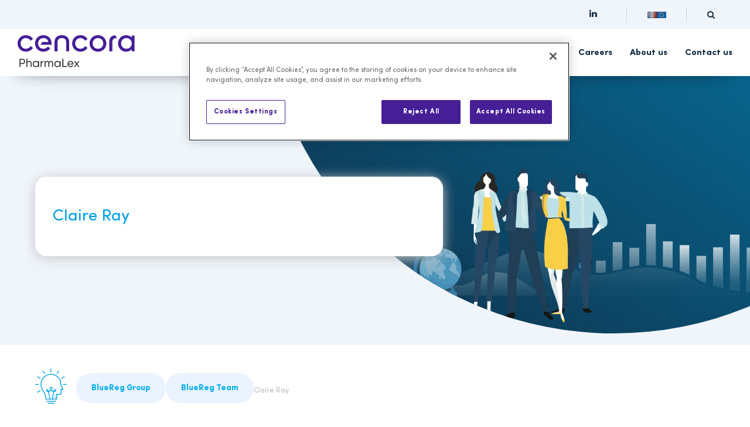

--- FILE ---
content_type: text/html; charset=UTF-8
request_url: https://blue-reg.com/our-senior-team/claire-ray/
body_size: 13763
content:
<!doctype html>
<html lang="en-US">
<!-- Event snippet for Form submission conversion page
In your html page, add the snippet and call gtag_report_conversion when someone clicks on the chosen link or button. -->
    <head>
        <meta charset="UTF-8">
        <meta name="viewport" content="width=device-width, initial-scale=1">
        <meta http-equiv="x-ua-compatible" content="ie=edge">
                <meta name='robots' content='index, follow, max-image-preview:large, max-snippet:-1, max-video-preview:-1' />
<link rel="alternate" href="https://blue-reg.com/fr/claire-ray/" hreflang="fr" />
<link rel="alternate" href="https://blue-reg.com/our-senior-team/claire-ray/" hreflang="en" />

	<!-- This site is optimized with the Yoast SEO plugin v25.2 - https://yoast.com/wordpress/plugins/seo/ -->
	<title>Claire Ray - BlueReg Group</title>
	<meta name="description" content="Claire Ray is Director, Project Management. She is a seasoned project management and CMC professional." />
	<link rel="canonical" href="https://blue-reg.com/our-senior-team/claire-ray/" />
	<meta property="og:locale" content="en_US" />
	<meta property="og:locale:alternate" content="fr_FR" />
	<meta property="og:type" content="article" />
	<meta property="og:title" content="Claire Ray - BlueReg Group" />
	<meta property="og:description" content="Claire Ray is Director, Project Management. She is a seasoned project management and CMC professional." />
	<meta property="og:url" content="https://blue-reg.com/our-senior-team/claire-ray/" />
	<meta property="og:site_name" content="BlueReg Group" />
	<meta property="article:modified_time" content="2021-04-01T11:33:31+00:00" />
	<meta property="og:image" content="https://blue-reg.com/wp-content/uploads/2020/07/BR_Logo.jpg" />
	<meta property="og:image:width" content="741" />
	<meta property="og:image:height" content="360" />
	<meta property="og:image:type" content="image/jpeg" />
	<meta name="twitter:card" content="summary_large_image" />
	<script type="application/ld+json" class="yoast-schema-graph">{"@context":"https://schema.org","@graph":[{"@type":"WebPage","@id":"https://blue-reg.com/our-senior-team/claire-ray/","url":"https://blue-reg.com/our-senior-team/claire-ray/","name":"Claire Ray - BlueReg Group","isPartOf":{"@id":"https://blue-reg.com/#website"},"datePublished":"2018-03-20T15:06:42+00:00","dateModified":"2021-04-01T11:33:31+00:00","description":"Claire Ray is Director, Project Management. She is a seasoned project management and CMC professional.","breadcrumb":{"@id":"https://blue-reg.com/our-senior-team/claire-ray/#breadcrumb"},"inLanguage":"en-US","potentialAction":[{"@type":"ReadAction","target":["https://blue-reg.com/our-senior-team/claire-ray/"]}]},{"@type":"BreadcrumbList","@id":"https://blue-reg.com/our-senior-team/claire-ray/#breadcrumb","itemListElement":[{"@type":"ListItem","position":1,"name":"BlueReg Group","item":"https://blue-reg.com/"},{"@type":"ListItem","position":2,"name":"BlueReg Team","item":"https://blue-reg.com/?page_id=4592"},{"@type":"ListItem","position":3,"name":"Claire Ray"}]},{"@type":"WebSite","@id":"https://blue-reg.com/#website","url":"https://blue-reg.com/","name":"BlueReg Group","description":"Pharmaceutical consulting for life sciences industry","potentialAction":[{"@type":"SearchAction","target":{"@type":"EntryPoint","urlTemplate":"https://blue-reg.com/?s={search_term_string}"},"query-input":{"@type":"PropertyValueSpecification","valueRequired":true,"valueName":"search_term_string"}}],"inLanguage":"en-US"}]}</script>
	<!-- / Yoast SEO plugin. -->


<link rel="alternate" type="application/rss+xml" title="BlueReg Group &raquo; Feed" href="https://blue-reg.com/feed/" />
<link rel="alternate" type="application/rss+xml" title="BlueReg Group &raquo; Comments Feed" href="https://blue-reg.com/comments/feed/" />
<link rel="alternate" title="oEmbed (JSON)" type="application/json+oembed" href="https://blue-reg.com/wp-json/oembed/1.0/embed?url=https%3A%2F%2Fblue-reg.com%2Four-senior-team%2Fclaire-ray%2F" />
<link rel="alternate" title="oEmbed (XML)" type="text/xml+oembed" href="https://blue-reg.com/wp-json/oembed/1.0/embed?url=https%3A%2F%2Fblue-reg.com%2Four-senior-team%2Fclaire-ray%2F&#038;format=xml" />
<style id='wp-img-auto-sizes-contain-inline-css' type='text/css'>
img:is([sizes=auto i],[sizes^="auto," i]){contain-intrinsic-size:3000px 1500px}
/*# sourceURL=wp-img-auto-sizes-contain-inline-css */
</style>
<style id='classic-theme-styles-inline-css' type='text/css'>
/*! This file is auto-generated */
.wp-block-button__link{color:#fff;background-color:#32373c;border-radius:9999px;box-shadow:none;text-decoration:none;padding:calc(.667em + 2px) calc(1.333em + 2px);font-size:1.125em}.wp-block-file__button{background:#32373c;color:#fff;text-decoration:none}
/*# sourceURL=/wp-includes/css/classic-themes.min.css */
</style>
<link rel='stylesheet' id='lazyload-video-css-css' href='https://blue-reg.com/wp-content/plugins/lazy-load-for-videos/public/css/lazyload-shared.css' type='text/css' media='all' />
<style id='lazyload-video-css-inline-css' type='text/css'>
.entry-content a.lazy-load-youtube, a.lazy-load-youtube, .lazy-load-vimeo{ background-size: cover; }.titletext.youtube { display: none; }.lazy-load-div:before { content: "\25B6"; text-shadow: 0px 0px 60px rgba(0,0,0,0.8); }
/*# sourceURL=lazyload-video-css-inline-css */
</style>
<link rel='stylesheet' id='cf7cf-style-css' href='https://blue-reg.com/wp-content/plugins/cf7-conditional-fields/style.css' type='text/css' media='all' />
<link rel="https://api.w.org/" href="https://blue-reg.com/wp-json/" /><link rel="alternate" title="JSON" type="application/json" href="https://blue-reg.com/wp-json/wp/v2/pages/4479" /><link rel='shortlink' href='https://blue-reg.com/?p=4479' />
<!-- Google Tag Manager -->
<script>(function(w,d,s,l,i){w[l]=w[l]||[];w[l].push({'gtm.start':
new Date().getTime(),event:'gtm.js'});var f=d.getElementsByTagName(s)[0],
j=d.createElement(s),dl=l!='dataLayer'?'&l='+l:'';j.async=true;j.src=
'https://www.googletagmanager.com/gtm.js?id='+i+dl;f.parentNode.insertBefore(j,f);
})(window,document,'script','dataLayer','GTM-P64BWL5');</script>
<!-- End Google Tag Manager -->

<!-- OneTrust Cookies Consent Notice start for blue-reg.com -->

<script src="https://cdn.cookielaw.org/scripttemplates/otSDKStub.js"  type="text/javascript" charset="UTF-8" data-domain-script="019018b9-b9db-708d-970f-74ce832944c1" ></script>
<script type="text/javascript">
function OptanonWrapper() { }
</script>
<!-- OneTrust Cookies Consent Notice end for blue-reg.com -->
<meta name="mpu-version" content="1.2.7" />	<style>
		.class_gwp_my_template_file {
			cursor:help;
		}
	</style>
	<style type="text/css">.recentcomments a{display:inline !important;padding:0 !important;margin:0 !important;}</style>
        <meta property="twitter:title" content="Claire Ray">
        <meta property="twitter:url" content="https://blue-reg.com/our-senior-team/claire-ray/">

                <meta property="twitter:description" content="We are an international pharma consultancy offering strategic regulatory advice and hands-on outsourcing solutions to life sciences companies through services with everything from Product development to Life cycle management, Early Access Programmes and more">
        <meta property="twitter:image" content="https://blue-reg.com/wp-content/uploads/2020/08/Logo-BlueReg-group_500px.png">
        <meta property="twitter:site" content="https://blue-reg.com">
        <meta property="twitter:creator" content="Bluereg">

        <link rel="apple-touch-icon" href="apple-touch-icon.png">
        <link rel="shortcut icon" type="image/x-icon" href="https://blue-reg.com/wp-content/themes/templateFK/img/favicon.ico">
        <link rel="apple-touch-icon" href="https://blue-reg.com/wp-content/themes/templateFK/img/apple-touch-icon.png">
        <link rel="icon" sizes="192x192" href="https://blue-reg.com/wp-content/themes/templateFK/img/android-chrome-192x192.png">
        <link rel="icon" sizes="150x150" href="https://blue-reg.com/wp-content/themes/templateFK/img/mstile-150x150.png">
        <link rel="icon" sizes="16x16" href="https://blue-reg.com/wp-content/themes/templateFK/img/favicon-16x16.png">
        <link rel="icon" sizes="32x32" href="https://blue-reg.com/wp-content/themes/templateFK/img/favicon-32x32.png">
        <link rel="manifest" href="https://blue-reg.com/wp-content/themes/templateFK/img/manifest.json">
        <link rel="mask-icon" href="https://blue-reg.com/wp-content/themes/templateFK/img/safari-pinned-tab.svg"/>
        <meta name="msapplication-TileImage" content="https://blue-reg.com/wp-content/themes/templateFK/img/mstile-150x150.png">
        <meta name="msapplication-TileColor" content="#da532c">
        <meta name="theme-color" content="#ffffff">

        <link rel="preload" href="https://blue-reg.com/wp-content/themes/templateFK/fonts/SofiaProBold.woff" as="font" type="font/woff" crossorigin>
        <link rel="preload" href="https://blue-reg.com/wp-content/themes/templateFK/fonts/SofiaProUltraLight.woff" as="font" type="font/woff" crossorigin>
        <link rel="preload" href="https://blue-reg.com/wp-content/themes/templateFK/fonts/SofiaProBlack.woff" as="font" type="font/woff" crossorigin>
        <link rel="preload" href="https://blue-reg.com/wp-content/themes/templateFK/fonts/icomoon.woff" as="font" type="font/woff" crossorigin>
        <link rel="preload" href="https://blue-reg.com/wp-content/themes/templateFK/fonts/SofiaProLight.woff" as="font" type="font/woff" crossorigin>
        <link rel="preload" href="https://blue-reg.com/wp-content/themes/templateFK/fonts/SofiaProRegular.woff" as="font" type="font/woff" crossorigin>

        <link rel="preload" href="https://blue-reg.com/wp-content/themes/templateFK/fonts/OpenSans-ExtraBold.woff" as="font" type="font/woff" crossorigin>
        <link rel="preload" href="https://blue-reg.com/wp-content/themes/templateFK/fonts/OpenSans-Light.woff" as="font" type="font/woff" crossorigin>
        <link rel="preload" href="https://blue-reg.com/wp-content/themes/templateFK/fonts/OpenSans-Medium.woff" as="font" type="font/woff" crossorigin>
        <link rel="preload" href="https://blue-reg.com/wp-content/themes/templateFK/fonts/OpenSans-Bold.woff" as="font" type="font/woff" crossorigin>
        <link rel="preload" href="https://blue-reg.com/wp-content/themes/templateFK/fonts/OpenSans-Italic.woff" as="font" type="font/woff" crossorigin>
        <link rel="preload" href="https://blue-reg.com/wp-content/themes/templateFK/fonts/OpenSans-SemiBold.woff" as="font" type="font/woff" crossorigin>
        <link rel="preload" href="https://blue-reg.com/wp-content/themes/templateFK/fonts/OpenSans-Regular.woff" as="font" type="font/woff" crossorigin>



        <link rel="apple-touch-icon" sizes="57x57" href="https://blue-reg.com/wp-content/themes/templateFK/fav/apple-icon-57x57.png">
        <link rel="apple-touch-icon" sizes="60x60" href="https://blue-reg.com/wp-content/themes/templateFK/fav/apple-icon-60x60.png">
        <link rel="apple-touch-icon" sizes="72x72" href="https://blue-reg.com/wp-content/themes/templateFK/fav/apple-icon-72x72.png">
        <link rel="apple-touch-icon" sizes="76x76" href="https://blue-reg.com/wp-content/themes/templateFK/fav/apple-icon-76x76.png">
        <link rel="apple-touch-icon" sizes="114x114" href="https://blue-reg.com/wp-content/themes/templateFK/fav/apple-icon-114x114.png">
        <link rel="apple-touch-icon" sizes="120x120" href="https://blue-reg.com/wp-content/themes/templateFK/fav/apple-icon-120x120.png">
        <link rel="apple-touch-icon" sizes="144x144" href="https://blue-reg.com/wp-content/themes/templateFK/fav/apple-icon-144x144.png">
        <link rel="apple-touch-icon" sizes="152x152" href="https://blue-reg.com/wp-content/themes/templateFK/fav/apple-icon-152x152.png">
        <link rel="apple-touch-icon" sizes="180x180" href="https://blue-reg.com/wp-content/themes/templateFK/fav/apple-icon-180x180.png">
        <link rel="icon" type="image/png" sizes="192x192"  href="https://blue-reg.com/wp-content/themes/templateFK/fav/android-icon-192x192.png">
        <link rel="icon" type="image/png" sizes="32x32" href="https://blue-reg.com/wp-content/themes/templateFK/fav/favicon-32x32.png">
        <link rel="icon" type="image/png" sizes="96x96" href="https://blue-reg.com/wp-content/themes/templateFK/fav/favicon-96x96.png">
        <link rel="icon" type="image/png" sizes="16x16" href="https://blue-reg.com/wp-content/themes/templateFK/fav/favicon-16x16.png">
        <link rel="manifest" href="https://blue-reg.com/wp-content/themes/templateFK/fav/manifest.json">
        <meta name="msapplication-TileColor" content="#ffffff">
        <meta name="msapplication-TileImage" content="/ms-icon-144x144.png">
        <meta name="theme-color" content="#ffffff">


<link rel='alternate' href='https://blue-reg.com/our-senior-team/claire-ray/' hreflang='x-default' />
<link rel='stylesheet' id='main-css'  href='https://blue-reg.com/wp-content/themes/templateFK/css/base.css?ver1768808431 = 2026-01-19 07:40:31
 ' type='text/css' media='all' />

  <script type="application/ld+json">
        {
          "@context": "https://schema.org/",
          "@type": "WebSite",
          "name": "BlueReg Group Pharma conseil",
          "url": "https://blue-reg.com/our-senior-team/claire-ray/",
          "potentialAction": {
            "@type": "SearchAction",
            "target": "{search_term_string}",
            "query-input": "required name=search_term_string"
          }
        }
        </script>

        <script type="application/ld+json">
        {
          "@context": "https://schema.org",
          "@type": "Corporation",
          "name": "BlueReg",
          "alternateName": "BlueReg Group - Cabinet de conseil en pharmaceutique",
          "url": "https://blue-reg.com/our-senior-team/claire-ray/",
          "logo": "https://blue-reg.com/wp-content/themes/templateFK/img/bluereg-logo.png",
          "sameAs": [
            "https://twitter.com/bluereggroup",
            "https://www.linkedin.com/company/bluereg-group/"
          ]
        }
        </script>

        

                     
                                  <script type="application/ld+json">
              {
                  "@context": "https://schema.org/",
                  "@type": "CreativeWorkSeries",
                  "name": "Claire Ray",
                  "aggregateRating": {
                      "@type": "AggregateRating",
                      "ratingValue": "4,8",
                      "bestRating": "5",
                      "ratingCount": "136"
                  }
              }
              </script>
          
    </head>


    <body class="wp-singular page-template page-template-one-page page-template-one-page-php page page-id-4479 page-child parent-pageid-4592 wp-theme-templateFK group-blog" data-bgcolor="white--bg">
    <!-- Google Tag Manager (noscript) -->
<noscript><iframe src="https://www.googletagmanager.com/ns.html?id=GTM-P64BWL5"
height="0" width="0" style="display:none;visibility:hidden"></iframe></noscript>
<!-- End Google Tag Manager (noscript) -->   
  <header id="header" class="header full_width">
        <nav class="header_navContact">
          <div class="main_container">
            <div class="header_navContact_container">
              <div class="header_navContact--item social">
                                                <a href="https://www.linkedin.com/company/bluereg-group" rel="nofollow"><span class="icon-linkedin"></span></a>
                                              </div>
              <div class="header_navContact--item separator"></div>
              
              
              <div class="header_navContact--item langue">
                <div class="menu-lang-container"><ul id="menu-lang" class="header_navWebSite__lang"><li id="menu-item-16299-fr" class="lang-item lang-item-46 lang-item-fr lang-item-first menu-item menu-item-type-custom menu-item-object-custom menu-item-16299-fr"><a href="https://blue-reg.com/fr/claire-ray/" hreflang="fr-FR" lang="fr-FR"><img src="[data-uri]" alt="FR" width="16" height="11" style="width: 16px; height: 11px;" /></a></li>
<li id="menu-item-16299-en" class="lang-item lang-item-43 lang-item-en current-lang menu-item menu-item-type-custom menu-item-object-custom menu-item-16299-en"><a href="https://blue-reg.com/our-senior-team/claire-ray/" hreflang="en-US" lang="en-US"><img src="/wp-content/polylang/en_US.jpg" alt="EU" /></a></li>
</ul></div>              </div>
              <div class="header_navContact--item separator"></div>
              
              <div class="header_navContact--item search">
                <input type="submit" class="search-submit" value="" style="opacity:0; cursor:pointer;"/><i class="fa fa-search" aria-hidden="true" ></i>
              </div>
            </div>
          </div>
        </nav>



        <div class="header_navWebSite__container main_container">


        
          <a class="header_navWebSite__logo" href="https://blue-reg.com" aria-label="Home">
            <img src="https://blue-reg.com/wp-content/themes/templateFK/img/cencora-logo.svg" alt="Pharmaceutical consulting for life sciences industry">
          </a>



          <nav class="header_navWebSite">

           <div class="menu-header-container"><ul id="menu-header" class="header_navWebSite__links"><li id="menu-item-20318" class="menu-item menu-item-type-custom menu-item-object-custom menu-item-has-children menu-item-20318"><a href="https://blue-reg.com/services/">Services</a>
<ul class="sub-menu">
	<li id="menu-item-29568" class="menu-item menu-item-type-taxonomy menu-item-object-service_type menu-item-has-children menu-item-29568"><a href="https://blue-reg.com/services/development/">Product Development</a>
	<ul class="sub-menu">
		<li id="menu-item-17892" class="menu-item menu-item-type-post_type menu-item-object-services menu-item-has-children menu-item-17892"><a href="https://blue-reg.com/service/strategy/">Strategy</a>
		<ul class="sub-menu">
			<li id="menu-item-17909" class="menu-item menu-item-type-post_type menu-item-object-services menu-item-17909"><a href="https://blue-reg.com/service/drug-development-consulting-strategy/">Drug Development Consulting</a></li>
			<li id="menu-item-16195" class="menu-item menu-item-type-post_type menu-item-object-services menu-item-16195"><a href="https://blue-reg.com/service/strategy-advanced-therapy-atmp/">Advanced Therapies (ATMP)</a></li>
			<li id="menu-item-17586" class="menu-item menu-item-type-post_type menu-item-object-services menu-item-17586"><a href="https://blue-reg.com/service/france-services-early-access-programs/">Early Access Programs (ATU)</a></li>
			<li id="menu-item-16202" class="menu-item menu-item-type-post_type menu-item-object-services menu-item-16202"><a href="https://blue-reg.com/service/strategy-health-authority-scientific-advice/">Health Authority <br>Scientific Advice</a></li>
			<li id="menu-item-17660" class="menu-item menu-item-type-post_type menu-item-object-services menu-item-17660"><a href="https://blue-reg.com/service/strategy-cmc-development-consulting/">CMC Product Development</a></li>
			<li id="menu-item-16196" class="menu-item menu-item-type-post_type menu-item-object-services menu-item-16196"><a href="https://blue-reg.com/service/strategy-clinical-trial-cta/">Clinical Trial Applications (CTA)</a></li>
			<li id="menu-item-16200" class="menu-item menu-item-type-post_type menu-item-object-services menu-item-16200"><a href="https://blue-reg.com/service/strategy-orphans-odd/">Orphan Drug Designations (ODDs)</a></li>
			<li id="menu-item-17881" class="menu-item menu-item-type-post_type menu-item-object-services menu-item-17881"><a href="https://blue-reg.com/service/strategy-paediatric-investigation-plans-pips/">Paediatric Investigation Plans (PIPs)</a></li>
			<li id="menu-item-17584" class="menu-item menu-item-type-post_type menu-item-object-services menu-item-17584"><a href="https://blue-reg.com/service/strategy-ema-hta-parallel-advice/">EMA/HTA Parallel Scientific Advice</a></li>
		</ul>
</li>
		<li id="menu-item-28760" class="menu-item menu-item-type-custom menu-item-object-custom menu-item-has-children menu-item-28760"><a href="https://blue-reg.com/service/scientific-writing-dossiers/#ntheBlueRegScientificWritingteamhelpyouwritethescientificandtechnicaldocumentsrequiredduringdrugdevelopment%3F">Scientific Writing</a>
		<ul class="sub-menu">
			<li id="menu-item-16218" class="menu-item menu-item-type-post_type menu-item-object-services menu-item-16218"><a href="https://blue-reg.com/service/scientific-writing-dossiers/">Scientific and CTD Dossier Writing</a></li>
			<li id="menu-item-16217" class="menu-item menu-item-type-post_type menu-item-object-services menu-item-16217"><a href="https://blue-reg.com/service/cmc-regulatory-dossier-writing/">CMC Regulatory support</a></li>
			<li id="menu-item-16189" class="menu-item menu-item-type-post_type menu-item-object-services menu-item-16189"><a href="https://blue-reg.com/service/scientific-writing-safety-reports/">Safety reports</a></li>
			<li id="menu-item-16209" class="menu-item menu-item-type-post_type menu-item-object-services menu-item-16209"><a href="https://blue-reg.com/service/scientific-writing-clinical-study-reports/">Clinical study reports</a></li>
		</ul>
</li>
	</ul>
</li>
	<li id="menu-item-29569" class="menu-item menu-item-type-taxonomy menu-item-object-service_type menu-item-has-children menu-item-29569"><a href="https://blue-reg.com/services/registration/">Registration &#038; Early Access</a>
	<ul class="sub-menu">
		<li id="menu-item-17894" class="menu-item menu-item-type-post_type menu-item-object-services menu-item-has-children menu-item-17894"><a href="https://blue-reg.com/service/registration-in-us-and-eu/">Europe and United States</a>
		<ul class="sub-menu">
			<li id="menu-item-16186" class="menu-item menu-item-type-post_type menu-item-object-services menu-item-16186"><a href="https://blue-reg.com/service/registration-strategy/">Registration Strategy</a></li>
			<li id="menu-item-17621" class="menu-item menu-item-type-post_type menu-item-object-services menu-item-17621"><a href="https://blue-reg.com/service/registration-regulatory-roadmap/">Registration &#038; Regulatory Roadmap</a></li>
			<li id="menu-item-17622" class="menu-item menu-item-type-post_type menu-item-object-services menu-item-17622"><a href="https://blue-reg.com/service/france-pharmacovigilance/">Pharmacovigilance</a></li>
			<li id="menu-item-16191" class="menu-item menu-item-type-post_type menu-item-object-services menu-item-16191"><a href="https://blue-reg.com/service/regulatory-affairs-consulting-europe/">European Services</a></li>
			<li id="menu-item-16193" class="menu-item menu-item-type-post_type menu-item-object-services menu-item-16193"><a href="https://blue-reg.com/service/specific-services-united-states/">United States Services</a></li>
		</ul>
</li>
		<li id="menu-item-17889" class="menu-item menu-item-type-post_type menu-item-object-services menu-item-has-children menu-item-17889"><a href="https://blue-reg.com/service/international-registration/">International Registration</a>
		<ul class="sub-menu">
			<li id="menu-item-16164" class="menu-item menu-item-type-post_type menu-item-object-services menu-item-16164"><a href="https://blue-reg.com/service/outsourcing-export-countries-registration/">Export Countries</a></li>
		</ul>
</li>
		<li id="menu-item-17640" class="menu-item menu-item-type-post_type menu-item-object-services menu-item-17640"><a href="https://blue-reg.com/service/outsourcing-publishing-submission-services/">Publishing &amp; Submissions</a></li>
		<li id="menu-item-28761" class="menu-item menu-item-type-custom menu-item-object-custom menu-item-has-children menu-item-28761"><a href="https://blue-reg.com/service/scientific-writing-dossiers/#ntheBlueRegScientificWritingteamhelpyouwriteaCTDdossierforregistration%3F">Scientific Writing Dossier</a>
		<ul class="sub-menu">
			<li id="menu-item-21098" class="menu-item menu-item-type-custom menu-item-object-custom menu-item-21098"><a href="https://blue-reg.com/service/scientific-writing-dossiers/">CTD Dossier Writing</a></li>
			<li id="menu-item-16160" class="menu-item menu-item-type-post_type menu-item-object-services menu-item-16160"><a href="https://blue-reg.com/service/cmc-regulatory-dossier-writing/">CMC Regulatory support</a></li>
			<li id="menu-item-16101" class="menu-item menu-item-type-post_type menu-item-object-services menu-item-16101"><a href="https://blue-reg.com/service/scientific-writing-clinical-study-reports/">Clinical study reports</a></li>
			<li id="menu-item-16147" class="menu-item menu-item-type-post_type menu-item-object-services menu-item-16147"><a href="https://blue-reg.com/service/scientific-writing-safety-reports/">Safety reports</a></li>
		</ul>
</li>
		<li id="menu-item-32328" class="menu-item menu-item-type-post_type menu-item-object-services menu-item-32328"><a href="https://blue-reg.com/service/france-services-early-access-programs/">Early &amp; Expanded Access Programs in France</a></li>
	</ul>
</li>
	<li id="menu-item-29601" class="menu-item menu-item-type-taxonomy menu-item-object-service_type menu-item-has-children menu-item-29601"><a href="https://blue-reg.com/services/commercialisation/">Commercialisation</a>
	<ul class="sub-menu">
		<li id="menu-item-17897" class="menu-item menu-item-type-post_type menu-item-object-services menu-item-has-children menu-item-17897"><a href="https://blue-reg.com/service/commercialisation-launch-activities/">Launch Activities</a>
		<ul class="sub-menu">
			<li id="menu-item-25363" class="menu-item menu-item-type-post_type menu-item-object-services menu-item-25363"><a href="https://blue-reg.com/service/promotional-advertising-material-review-drugs-and-medical-devices/">Promotion &#038; Advertising</a></li>
			<li id="menu-item-17602" class="menu-item menu-item-type-post_type menu-item-object-services menu-item-17602"><a href="https://blue-reg.com/service/france-services-pricing-reimbursement/">Pricing &#038; Reimbursement</a></li>
			<li id="menu-item-17576" class="menu-item menu-item-type-post_type menu-item-object-services menu-item-17576"><a href="https://blue-reg.com/service/quality-system-audit/">Quality System and Audit</a></li>
		</ul>
</li>
		<li id="menu-item-17588" class="menu-item menu-item-type-post_type menu-item-object-services menu-item-has-children menu-item-17588"><a href="https://blue-reg.com/service/france-exploitant-services/">Exploitant Services</a>
		<ul class="sub-menu">
			<li id="menu-item-32136" class="menu-item menu-item-type-post_type menu-item-object-services menu-item-32136"><a href="https://blue-reg.com/service/responsible-pharmacist/">Role of Responsible Pharmacists in France</a></li>
		</ul>
</li>
		<li id="menu-item-28762" class="menu-item menu-item-type-custom menu-item-object-custom menu-item-28762"><a href="https://blue-reg.com/service/scientific-writing-dossiers/#ntheBlueRegScientificWritingteamhelpyoumaintaintheCTDdossierduringlifecyclemanagement%3F">Scientific Writing Dossier</a></li>
		<li id="menu-item-17898" class="menu-item menu-item-type-post_type menu-item-object-services menu-item-17898"><a href="https://blue-reg.com/service/commercialisation-life-cycle-management/">Life Cycle Management</a></li>
	</ul>
</li>
	<li id="menu-item-17905" class="menu-item menu-item-type-taxonomy menu-item-object-service_type menu-item-has-children menu-item-17905"><a href="https://blue-reg.com/services/market-specific-services/">Market Specific Services</a>
	<ul class="sub-menu">
		<li id="menu-item-33054" class="menu-item menu-item-type-post_type menu-item-object-services menu-item-has-children menu-item-33054"><a href="https://blue-reg.com/service/regulatory-affairs-consulting-in-france/">France</a>
		<ul class="sub-menu">
			<li id="menu-item-19589" class="menu-item menu-item-type-post_type menu-item-object-services menu-item-19589"><a href="https://blue-reg.com/service/registration/">Registration</a></li>
			<li id="menu-item-19590" class="menu-item menu-item-type-post_type menu-item-object-services menu-item-19590"><a href="https://blue-reg.com/service/commercialisation-life-cycle-management/">Life Cycle Management</a></li>
			<li id="menu-item-26282" class="menu-item menu-item-type-post_type menu-item-object-services menu-item-26282"><a href="https://blue-reg.com/service/promotional-material-review-france/">Promotional Material Review</a></li>
			<li id="menu-item-19591" class="menu-item menu-item-type-post_type menu-item-object-services menu-item-19591"><a href="https://blue-reg.com/service/france-audits/">Quality &#038; Audits</a></li>
			<li id="menu-item-19823" class="menu-item menu-item-type-post_type menu-item-object-page menu-item-19823"><a href="https://blue-reg.com/market-specific-services-for-france/product-quality-review/">Product Quality Review</a></li>
			<li id="menu-item-19593" class="menu-item menu-item-type-post_type menu-item-object-services menu-item-19593"><a href="https://blue-reg.com/service/market-access-france/">Market Access France</a></li>
			<li id="menu-item-19594" class="menu-item menu-item-type-post_type menu-item-object-services menu-item-19594"><a href="https://blue-reg.com/service/france-pharmacovigilance/">Pharmacovigilance</a></li>
			<li id="menu-item-19595" class="menu-item menu-item-type-post_type menu-item-object-services menu-item-19595"><a href="https://blue-reg.com/service/france-services-early-access-programs/">Early &amp; Expanded Access Programs in France</a></li>
		</ul>
</li>
		<li id="menu-item-17886" class="menu-item menu-item-type-post_type menu-item-object-services menu-item-has-children menu-item-17886"><a href="https://blue-reg.com/service/united-kingdom/">United Kingdom</a>
		<ul class="sub-menu">
			<li id="menu-item-17887" class="menu-item menu-item-type-post_type menu-item-object-services menu-item-17887"><a href="https://blue-reg.com/service/united-kingdom/">United Kingdom</a></li>
			<li id="menu-item-16215" class="menu-item menu-item-type-post_type menu-item-object-services menu-item-16215"><a href="https://blue-reg.com/service/brexit/">Brexit</a></li>
		</ul>
</li>
		<li id="menu-item-18015" class="menu-item menu-item-type-post_type menu-item-object-services menu-item-18015"><a href="https://blue-reg.com/service/regulatory-affairs-consulting-europe/">Europe</a></li>
		<li id="menu-item-17884" class="menu-item menu-item-type-post_type menu-item-object-services menu-item-17884"><a href="https://blue-reg.com/service/united-states/">United States</a></li>
		<li id="menu-item-17901" class="menu-item menu-item-type-post_type menu-item-object-services menu-item-17901"><a href="https://blue-reg.com/service/worldwide/">Worldwide</a></li>
	</ul>
</li>
	<li id="menu-item-32207" class="menu-item menu-item-type-taxonomy menu-item-object-service_type menu-item-has-children menu-item-32207"><a href="https://blue-reg.com/services/outsourcing-programs/">Outsourcing Programs</a>
	<ul class="sub-menu">
		<li id="menu-item-32208" class="menu-item menu-item-type-post_type menu-item-object-services menu-item-32208"><a href="https://blue-reg.com/service/outsourcing-program-management/">Program Management</a></li>
		<li id="menu-item-32211" class="menu-item menu-item-type-post_type menu-item-object-services menu-item-32211"><a href="https://blue-reg.com/service/outsourcing-sme-representation/">SME representation</a></li>
		<li id="menu-item-32215" class="menu-item menu-item-type-post_type menu-item-object-services menu-item-32215"><a href="https://blue-reg.com/service/france-services-early-access-programs/">Early Access Programs (ATU)</a></li>
		<li id="menu-item-32213" class="menu-item menu-item-type-post_type menu-item-object-services menu-item-32213"><a href="https://blue-reg.com/service/promotional-advertising-material-review-drugs-and-medical-devices/">Promotion &#038; Advertising</a></li>
		<li id="menu-item-17579" class="menu-item menu-item-type-post_type menu-item-object-services menu-item-has-children menu-item-17579"><a href="https://blue-reg.com/service/france-exploitant-services/">Exploitant Services</a>
		<ul class="sub-menu">
			<li id="menu-item-32164" class="menu-item menu-item-type-post_type menu-item-object-services menu-item-32164"><a href="https://blue-reg.com/service/responsible-pharmacist/">Responsible Pharmacists</a></li>
		</ul>
</li>
	</ul>
</li>
</ul>
</li>
<li id="menu-item-36883" class="menu-item menu-item-type-post_type menu-item-object-page menu-item-36883"><a href="https://blue-reg.com/resources/">Resources</a></li>
<li id="menu-item-32506" class="menu-item menu-item-type-post_type menu-item-object-page menu-item-32506"><a href="https://blue-reg.com/glossary/">Glossary</a></li>
<li id="menu-item-16698" class="menu-item menu-item-type-custom menu-item-object-custom menu-item-has-children menu-item-16698"><a href="https://blue-reg.com/careers-join-our-family/">Careers</a>
<ul class="sub-menu">
	<li id="menu-item-16699" class="menu-item menu-item-type-post_type menu-item-object-page menu-item-16699"><a href="https://blue-reg.com/careers-join-our-family/">Join the family</a></li>
	<li id="menu-item-16476" class="menu-item menu-item-type-post_type menu-item-object-page menu-item-16476"><a href="https://blue-reg.com/careers-join-our-family/vacancies-en/">Vacancies</a></li>
</ul>
</li>
<li id="menu-item-1734" class="menu-item menu-item-type-custom menu-item-object-custom menu-item-has-children menu-item-1734"><a href="https://blue-reg.com/about-us/">About us</a>
<ul class="sub-menu">
	<li id="menu-item-1736" class="menu-item menu-item-type-post_type menu-item-object-page menu-item-1736"><a href="https://blue-reg.com/about-us/about-us-who-are-we/">Who are we</a></li>
	<li id="menu-item-1735" class="menu-item menu-item-type-post_type menu-item-object-page menu-item-1735"><a href="https://blue-reg.com/about-us/why-work-with-bluereg/">Why BlueReg</a></li>
	<li id="menu-item-16670" class="menu-item menu-item-type-post_type menu-item-object-page menu-item-16670"><a href="https://blue-reg.com/about-us/how-we-help/">How we help</a></li>
	<li id="menu-item-39318" class="menu-item menu-item-type-post_type menu-item-object-page menu-item-39318"><a href="https://blue-reg.com/corporate-social-responsibility/">Corporate Social Responsibility</a></li>
	<li id="menu-item-1748" class="menu-item menu-item-type-post_type menu-item-object-page menu-item-1748"><a href="https://blue-reg.com/social-contribution/">Social Contribution</a></li>
	<li id="menu-item-2938" class="menu-item menu-item-type-post_type menu-item-object-page menu-item-2938"><a href="https://blue-reg.com/affiliations-and-partnerships/">Affiliations</a></li>
</ul>
</li>
<li id="menu-item-32668" class="menu-item menu-item-type-post_type menu-item-object-page menu-item-has-children menu-item-32668"><a href="https://blue-reg.com/send-us-a-message/">Contact us</a>
<ul class="sub-menu">
	<li id="menu-item-17483" class="menu-item menu-item-type-post_type menu-item-object-page menu-item-17483"><a href="https://blue-reg.com/send-us-a-message/">Send us a message</a></li>
	<li id="menu-item-17480" class="menu-item menu-item-type-post_type menu-item-object-page menu-item-17480"><a href="https://blue-reg.com/contact-us-office-locator/">Office locator</a></li>
</ul>
</li>
</ul></div>
          </nav>

          <nav class="header_navWebSite_mobile">

           <div class="menu-header-container"><ul id="menu-header-1" class="header_navWebSite__links_mobile"><li class="menu-item menu-item-type-custom menu-item-object-custom menu-item-has-children menu-item-20318"><a href="https://blue-reg.com/services/">Services</a>
<ul class="sub-menu">
	<li class="menu-item menu-item-type-taxonomy menu-item-object-service_type menu-item-has-children menu-item-29568"><a href="https://blue-reg.com/services/development/">Product Development</a>
	<ul class="sub-menu">
		<li class="menu-item menu-item-type-post_type menu-item-object-services menu-item-has-children menu-item-17892"><a href="https://blue-reg.com/service/strategy/">Strategy</a>
		<ul class="sub-menu">
			<li class="menu-item menu-item-type-post_type menu-item-object-services menu-item-17909"><a href="https://blue-reg.com/service/drug-development-consulting-strategy/">Drug Development Consulting</a></li>
			<li class="menu-item menu-item-type-post_type menu-item-object-services menu-item-16195"><a href="https://blue-reg.com/service/strategy-advanced-therapy-atmp/">Advanced Therapies (ATMP)</a></li>
			<li class="menu-item menu-item-type-post_type menu-item-object-services menu-item-17586"><a href="https://blue-reg.com/service/france-services-early-access-programs/">Early Access Programs (ATU)</a></li>
			<li class="menu-item menu-item-type-post_type menu-item-object-services menu-item-16202"><a href="https://blue-reg.com/service/strategy-health-authority-scientific-advice/">Health Authority <br>Scientific Advice</a></li>
			<li class="menu-item menu-item-type-post_type menu-item-object-services menu-item-17660"><a href="https://blue-reg.com/service/strategy-cmc-development-consulting/">CMC Product Development</a></li>
			<li class="menu-item menu-item-type-post_type menu-item-object-services menu-item-16196"><a href="https://blue-reg.com/service/strategy-clinical-trial-cta/">Clinical Trial Applications (CTA)</a></li>
			<li class="menu-item menu-item-type-post_type menu-item-object-services menu-item-16200"><a href="https://blue-reg.com/service/strategy-orphans-odd/">Orphan Drug Designations (ODDs)</a></li>
			<li class="menu-item menu-item-type-post_type menu-item-object-services menu-item-17881"><a href="https://blue-reg.com/service/strategy-paediatric-investigation-plans-pips/">Paediatric Investigation Plans (PIPs)</a></li>
			<li class="menu-item menu-item-type-post_type menu-item-object-services menu-item-17584"><a href="https://blue-reg.com/service/strategy-ema-hta-parallel-advice/">EMA/HTA Parallel Scientific Advice</a></li>
		</ul>
</li>
		<li class="menu-item menu-item-type-custom menu-item-object-custom menu-item-has-children menu-item-28760"><a href="https://blue-reg.com/service/scientific-writing-dossiers/#ntheBlueRegScientificWritingteamhelpyouwritethescientificandtechnicaldocumentsrequiredduringdrugdevelopment%3F">Scientific Writing</a>
		<ul class="sub-menu">
			<li class="menu-item menu-item-type-post_type menu-item-object-services menu-item-16218"><a href="https://blue-reg.com/service/scientific-writing-dossiers/">Scientific and CTD Dossier Writing</a></li>
			<li class="menu-item menu-item-type-post_type menu-item-object-services menu-item-16217"><a href="https://blue-reg.com/service/cmc-regulatory-dossier-writing/">CMC Regulatory support</a></li>
			<li class="menu-item menu-item-type-post_type menu-item-object-services menu-item-16189"><a href="https://blue-reg.com/service/scientific-writing-safety-reports/">Safety reports</a></li>
			<li class="menu-item menu-item-type-post_type menu-item-object-services menu-item-16209"><a href="https://blue-reg.com/service/scientific-writing-clinical-study-reports/">Clinical study reports</a></li>
		</ul>
</li>
	</ul>
</li>
	<li class="menu-item menu-item-type-taxonomy menu-item-object-service_type menu-item-has-children menu-item-29569"><a href="https://blue-reg.com/services/registration/">Registration &#038; Early Access</a>
	<ul class="sub-menu">
		<li class="menu-item menu-item-type-post_type menu-item-object-services menu-item-has-children menu-item-17894"><a href="https://blue-reg.com/service/registration-in-us-and-eu/">Europe and United States</a>
		<ul class="sub-menu">
			<li class="menu-item menu-item-type-post_type menu-item-object-services menu-item-16186"><a href="https://blue-reg.com/service/registration-strategy/">Registration Strategy</a></li>
			<li class="menu-item menu-item-type-post_type menu-item-object-services menu-item-17621"><a href="https://blue-reg.com/service/registration-regulatory-roadmap/">Registration &#038; Regulatory Roadmap</a></li>
			<li class="menu-item menu-item-type-post_type menu-item-object-services menu-item-17622"><a href="https://blue-reg.com/service/france-pharmacovigilance/">Pharmacovigilance</a></li>
			<li class="menu-item menu-item-type-post_type menu-item-object-services menu-item-16191"><a href="https://blue-reg.com/service/regulatory-affairs-consulting-europe/">European Services</a></li>
			<li class="menu-item menu-item-type-post_type menu-item-object-services menu-item-16193"><a href="https://blue-reg.com/service/specific-services-united-states/">United States Services</a></li>
		</ul>
</li>
		<li class="menu-item menu-item-type-post_type menu-item-object-services menu-item-has-children menu-item-17889"><a href="https://blue-reg.com/service/international-registration/">International Registration</a>
		<ul class="sub-menu">
			<li class="menu-item menu-item-type-post_type menu-item-object-services menu-item-16164"><a href="https://blue-reg.com/service/outsourcing-export-countries-registration/">Export Countries</a></li>
		</ul>
</li>
		<li class="menu-item menu-item-type-post_type menu-item-object-services menu-item-17640"><a href="https://blue-reg.com/service/outsourcing-publishing-submission-services/">Publishing &amp; Submissions</a></li>
		<li class="menu-item menu-item-type-custom menu-item-object-custom menu-item-has-children menu-item-28761"><a href="https://blue-reg.com/service/scientific-writing-dossiers/#ntheBlueRegScientificWritingteamhelpyouwriteaCTDdossierforregistration%3F">Scientific Writing Dossier</a>
		<ul class="sub-menu">
			<li class="menu-item menu-item-type-custom menu-item-object-custom menu-item-21098"><a href="https://blue-reg.com/service/scientific-writing-dossiers/">CTD Dossier Writing</a></li>
			<li class="menu-item menu-item-type-post_type menu-item-object-services menu-item-16160"><a href="https://blue-reg.com/service/cmc-regulatory-dossier-writing/">CMC Regulatory support</a></li>
			<li class="menu-item menu-item-type-post_type menu-item-object-services menu-item-16101"><a href="https://blue-reg.com/service/scientific-writing-clinical-study-reports/">Clinical study reports</a></li>
			<li class="menu-item menu-item-type-post_type menu-item-object-services menu-item-16147"><a href="https://blue-reg.com/service/scientific-writing-safety-reports/">Safety reports</a></li>
		</ul>
</li>
		<li class="menu-item menu-item-type-post_type menu-item-object-services menu-item-32328"><a href="https://blue-reg.com/service/france-services-early-access-programs/">Early &amp; Expanded Access Programs in France</a></li>
	</ul>
</li>
	<li class="menu-item menu-item-type-taxonomy menu-item-object-service_type menu-item-has-children menu-item-29601"><a href="https://blue-reg.com/services/commercialisation/">Commercialisation</a>
	<ul class="sub-menu">
		<li class="menu-item menu-item-type-post_type menu-item-object-services menu-item-has-children menu-item-17897"><a href="https://blue-reg.com/service/commercialisation-launch-activities/">Launch Activities</a>
		<ul class="sub-menu">
			<li class="menu-item menu-item-type-post_type menu-item-object-services menu-item-25363"><a href="https://blue-reg.com/service/promotional-advertising-material-review-drugs-and-medical-devices/">Promotion &#038; Advertising</a></li>
			<li class="menu-item menu-item-type-post_type menu-item-object-services menu-item-17602"><a href="https://blue-reg.com/service/france-services-pricing-reimbursement/">Pricing &#038; Reimbursement</a></li>
			<li class="menu-item menu-item-type-post_type menu-item-object-services menu-item-17576"><a href="https://blue-reg.com/service/quality-system-audit/">Quality System and Audit</a></li>
		</ul>
</li>
		<li class="menu-item menu-item-type-post_type menu-item-object-services menu-item-has-children menu-item-17588"><a href="https://blue-reg.com/service/france-exploitant-services/">Exploitant Services</a>
		<ul class="sub-menu">
			<li class="menu-item menu-item-type-post_type menu-item-object-services menu-item-32136"><a href="https://blue-reg.com/service/responsible-pharmacist/">Role of Responsible Pharmacists in France</a></li>
		</ul>
</li>
		<li class="menu-item menu-item-type-custom menu-item-object-custom menu-item-28762"><a href="https://blue-reg.com/service/scientific-writing-dossiers/#ntheBlueRegScientificWritingteamhelpyoumaintaintheCTDdossierduringlifecyclemanagement%3F">Scientific Writing Dossier</a></li>
		<li class="menu-item menu-item-type-post_type menu-item-object-services menu-item-17898"><a href="https://blue-reg.com/service/commercialisation-life-cycle-management/">Life Cycle Management</a></li>
	</ul>
</li>
	<li class="menu-item menu-item-type-taxonomy menu-item-object-service_type menu-item-has-children menu-item-17905"><a href="https://blue-reg.com/services/market-specific-services/">Market Specific Services</a>
	<ul class="sub-menu">
		<li class="menu-item menu-item-type-post_type menu-item-object-services menu-item-has-children menu-item-33054"><a href="https://blue-reg.com/service/regulatory-affairs-consulting-in-france/">France</a>
		<ul class="sub-menu">
			<li class="menu-item menu-item-type-post_type menu-item-object-services menu-item-19589"><a href="https://blue-reg.com/service/registration/">Registration</a></li>
			<li class="menu-item menu-item-type-post_type menu-item-object-services menu-item-19590"><a href="https://blue-reg.com/service/commercialisation-life-cycle-management/">Life Cycle Management</a></li>
			<li class="menu-item menu-item-type-post_type menu-item-object-services menu-item-26282"><a href="https://blue-reg.com/service/promotional-material-review-france/">Promotional Material Review</a></li>
			<li class="menu-item menu-item-type-post_type menu-item-object-services menu-item-19591"><a href="https://blue-reg.com/service/france-audits/">Quality &#038; Audits</a></li>
			<li class="menu-item menu-item-type-post_type menu-item-object-page menu-item-19823"><a href="https://blue-reg.com/market-specific-services-for-france/product-quality-review/">Product Quality Review</a></li>
			<li class="menu-item menu-item-type-post_type menu-item-object-services menu-item-19593"><a href="https://blue-reg.com/service/market-access-france/">Market Access France</a></li>
			<li class="menu-item menu-item-type-post_type menu-item-object-services menu-item-19594"><a href="https://blue-reg.com/service/france-pharmacovigilance/">Pharmacovigilance</a></li>
			<li class="menu-item menu-item-type-post_type menu-item-object-services menu-item-19595"><a href="https://blue-reg.com/service/france-services-early-access-programs/">Early &amp; Expanded Access Programs in France</a></li>
		</ul>
</li>
		<li class="menu-item menu-item-type-post_type menu-item-object-services menu-item-has-children menu-item-17886"><a href="https://blue-reg.com/service/united-kingdom/">United Kingdom</a>
		<ul class="sub-menu">
			<li class="menu-item menu-item-type-post_type menu-item-object-services menu-item-17887"><a href="https://blue-reg.com/service/united-kingdom/">United Kingdom</a></li>
			<li class="menu-item menu-item-type-post_type menu-item-object-services menu-item-16215"><a href="https://blue-reg.com/service/brexit/">Brexit</a></li>
		</ul>
</li>
		<li class="menu-item menu-item-type-post_type menu-item-object-services menu-item-18015"><a href="https://blue-reg.com/service/regulatory-affairs-consulting-europe/">Europe</a></li>
		<li class="menu-item menu-item-type-post_type menu-item-object-services menu-item-17884"><a href="https://blue-reg.com/service/united-states/">United States</a></li>
		<li class="menu-item menu-item-type-post_type menu-item-object-services menu-item-17901"><a href="https://blue-reg.com/service/worldwide/">Worldwide</a></li>
	</ul>
</li>
	<li class="menu-item menu-item-type-taxonomy menu-item-object-service_type menu-item-has-children menu-item-32207"><a href="https://blue-reg.com/services/outsourcing-programs/">Outsourcing Programs</a>
	<ul class="sub-menu">
		<li class="menu-item menu-item-type-post_type menu-item-object-services menu-item-32208"><a href="https://blue-reg.com/service/outsourcing-program-management/">Program Management</a></li>
		<li class="menu-item menu-item-type-post_type menu-item-object-services menu-item-32211"><a href="https://blue-reg.com/service/outsourcing-sme-representation/">SME representation</a></li>
		<li class="menu-item menu-item-type-post_type menu-item-object-services menu-item-32215"><a href="https://blue-reg.com/service/france-services-early-access-programs/">Early Access Programs (ATU)</a></li>
		<li class="menu-item menu-item-type-post_type menu-item-object-services menu-item-32213"><a href="https://blue-reg.com/service/promotional-advertising-material-review-drugs-and-medical-devices/">Promotion &#038; Advertising</a></li>
		<li class="menu-item menu-item-type-post_type menu-item-object-services menu-item-has-children menu-item-17579"><a href="https://blue-reg.com/service/france-exploitant-services/">Exploitant Services</a>
		<ul class="sub-menu">
			<li class="menu-item menu-item-type-post_type menu-item-object-services menu-item-32164"><a href="https://blue-reg.com/service/responsible-pharmacist/">Responsible Pharmacists</a></li>
		</ul>
</li>
	</ul>
</li>
</ul>
</li>
<li class="menu-item menu-item-type-post_type menu-item-object-page menu-item-36883"><a href="https://blue-reg.com/resources/">Resources</a></li>
<li class="menu-item menu-item-type-post_type menu-item-object-page menu-item-32506"><a href="https://blue-reg.com/glossary/">Glossary</a></li>
<li class="menu-item menu-item-type-custom menu-item-object-custom menu-item-has-children menu-item-16698"><a href="https://blue-reg.com/careers-join-our-family/">Careers</a>
<ul class="sub-menu">
	<li class="menu-item menu-item-type-post_type menu-item-object-page menu-item-16699"><a href="https://blue-reg.com/careers-join-our-family/">Join the family</a></li>
	<li class="menu-item menu-item-type-post_type menu-item-object-page menu-item-16476"><a href="https://blue-reg.com/careers-join-our-family/vacancies-en/">Vacancies</a></li>
</ul>
</li>
<li class="menu-item menu-item-type-custom menu-item-object-custom menu-item-has-children menu-item-1734"><a href="https://blue-reg.com/about-us/">About us</a>
<ul class="sub-menu">
	<li class="menu-item menu-item-type-post_type menu-item-object-page menu-item-1736"><a href="https://blue-reg.com/about-us/about-us-who-are-we/">Who are we</a></li>
	<li class="menu-item menu-item-type-post_type menu-item-object-page menu-item-1735"><a href="https://blue-reg.com/about-us/why-work-with-bluereg/">Why BlueReg</a></li>
	<li class="menu-item menu-item-type-post_type menu-item-object-page menu-item-16670"><a href="https://blue-reg.com/about-us/how-we-help/">How we help</a></li>
	<li class="menu-item menu-item-type-post_type menu-item-object-page menu-item-39318"><a href="https://blue-reg.com/corporate-social-responsibility/">Corporate Social Responsibility</a></li>
	<li class="menu-item menu-item-type-post_type menu-item-object-page menu-item-1748"><a href="https://blue-reg.com/social-contribution/">Social Contribution</a></li>
	<li class="menu-item menu-item-type-post_type menu-item-object-page menu-item-2938"><a href="https://blue-reg.com/affiliations-and-partnerships/">Affiliations</a></li>
</ul>
</li>
<li class="menu-item menu-item-type-post_type menu-item-object-page menu-item-has-children menu-item-32668"><a href="https://blue-reg.com/send-us-a-message/">Contact us</a>
<ul class="sub-menu">
	<li class="menu-item menu-item-type-post_type menu-item-object-page menu-item-17483"><a href="https://blue-reg.com/send-us-a-message/">Send us a message</a></li>
	<li class="menu-item menu-item-type-post_type menu-item-object-page menu-item-17480"><a href="https://blue-reg.com/contact-us-office-locator/">Office locator</a></li>
</ul>
</li>
</ul></div>
          </nav>

          <div class="hamburger">
            <span></span>
            <span></span>
            <span></span>
          </div>


          <form role="search" method="get" class="search-form" action="https://blue-reg.com/">
              <label>
                  <input type="search" class="search-field header_navContact_search__input input"
                      placeholder="Search..."
                      value="" name="s"/>
              </label>
              <input type="submit" class="search-submit"
                  value="" style="opacity:0; cursor:pointer;"/>
          </form>

        </div>

  </header>




	





					




		
		

		
		

		
		

		
		
		
		

		
		
		
				
		
				
		
		

		
		
		
		
		
		
		
		
		
		

 <section class="hero_home_section">
	<link rel='stylesheet' href='https://blue-reg.com/wp-content/themes/templateFK/template-parts/slider_home/hero_home_new.css' type='text/css' media='all' />
	<div class="main_container">
		<div class="hero_home">
			<div class="hero-item">
				<div class="hero_home_img" loading="lazy" style="background-image:url(https://blue-reg.com/wp-content/uploads/2018/03/BG__0000s_0015_MANAGEMENT.png )"></div>
				<div class="hero_home_content shadow">
					<h1 class="hero_home_content_txt lightBlue font-size--medium">Claire Ray</h1>
					<p class="bloc_full_width_title_content__subtitle"></p>
					<p class="bloc_full_width_content__text"></p>
				</div>
			</div>
		</div>
	</div>
</section>
		
		
		
		
		

		
		
		        

		
		

   	 	
   	 	
 		
 		
		
 		
		
		
		
		
		
				

			

		
		
		
		
		
		
		

		
		
		
		
		
		
		
		
		
		
		
		

		

				




		
		
 <section class="breadcrumbs_content">
	<div class="main_container">
		<div class="breadcrumbs_container">
			<div class="svg_container">
				<svg xmlns="http://www.w3.org/2000/svg" width="60" height="60" viewBox="0 0 60 60">
					<g id="Group_10766" data-name="Group 10766" transform="translate(-90 -156)">
						<rect id="Rectangle_3391" data-name="Rectangle 3391" width="60" height="60" transform="translate(90 156)" fill="none"/>
						<g id="Group_10171" data-name="Group 10171" transform="translate(-196.912 -58.517)">
							<path id="Path_10997" data-name="Path 10997" d="M412.514,318.4l0-3.476c-.337-3.872-3.42-7.869-6.325-10.114A17.5,17.5,0,0,0,395.4,301.1a16.727,16.727,0,0,0-3.256.312,18.621,18.621,0,0,0-5.829,2.126,18.145,18.145,0,0,0-4.608,3.834,16.977,16.977,0,0,0-2.851,4.621c-1.729,4.212-1.68,8.919.144,13.991a29.553,29.553,0,0,0,2.7,5.129c1.993,3.274,4.053,6.66,4.053,11v2.821H405.78l.024-8.144,4.372-.022a2.99,2.99,0,0,0,3.166-3.109l-.219-5.329,3.723-.091Zm-16.888,11.438a11.051,11.051,0,0,0,3.78,1.89,117.007,117.007,0,0,0-2.325,11.825h-2.91a117.167,117.167,0,0,0-2.324-11.825A11.053,11.053,0,0,0,395.626,329.838Zm-1.21-3.488c-.005-.06-.116-1.443,1.025-1.689h.37c1.141.247,1.031,1.629,1.025,1.69a1.29,1.29,0,1,1-2.421,0Zm17.27.634.279,6.732a1.61,1.61,0,0,1-1.606,1.677l-.145,0-5.786.027-.024,8.137h-5.927a115.27,115.27,0,0,1,2.29-11.571,4.637,4.637,0,0,0,1.654-.118,2.689,2.689,0,0,0,1.848-2.85,1.916,1.916,0,0,0-1.636-1.9,2.161,2.161,0,0,0-2.158,1.423c-.213.494-.445,1.132-.677,1.868a9.717,9.717,0,0,1-3.059-1.444,3.97,3.97,0,0,0,1.472-2.485A2.808,2.808,0,0,0,396,323.291l-.625-.011-.121.011a2.808,2.808,0,0,0-2.212,3.182,3.969,3.969,0,0,0,1.473,2.484,9.737,9.737,0,0,1-3.058,1.445c-.235-.741-.466-1.378-.678-1.868a2.154,2.154,0,0,0-2.158-1.423,1.916,1.916,0,0,0-1.636,1.9,2.689,2.689,0,0,0,1.848,2.85,4.609,4.609,0,0,0,1.654.118,115.536,115.536,0,0,1,2.289,11.571h-5.644v-1.441c0-4.727-2.26-8.441-4.254-11.718a28.471,28.471,0,0,1-2.576-4.879c-1.705-4.74-1.761-9.114-.166-13a15.62,15.62,0,0,1,2.622-4.246,16.765,16.765,0,0,1,4.258-3.543,17.276,17.276,0,0,1,5.4-1.963,15.338,15.338,0,0,1,2.984-.285,16.128,16.128,0,0,1,9.939,3.423c3.205,2.476,5.534,6.15,5.792,9.082v3.706l3.619,8.218Zm-10.511,3.641c.2-.608.39-1.133.567-1.543.27-.625.691-.6.737-.6.34.038.4.5.415.642a1.325,1.325,0,0,1-.844,1.411A2.846,2.846,0,0,1,401.175,330.624Zm-11.1,0a2.932,2.932,0,0,1-.873-.089,1.325,1.325,0,0,1-.845-1.411c.012-.141.075-.6.413-.642h.026c.107,0,.472.043.712.6C389.686,329.487,389.878,330.012,390.076,330.624Z" transform="translate(-81.425 -77.359)" fill="#009FE3"/>
							<rect id="Rectangle_3311" data-name="Rectangle 3311" width="1.38" height="1.38" transform="translate(320.285 260.369)" fill="#009FE3"/>
							<rect id="Rectangle_3312" data-name="Rectangle 3312" width="1.38" height="1.38" transform="translate(320.285 263.773)" fill="#009FE3"/>
							<rect id="Rectangle_3313" data-name="Rectangle 3313" width="6.064" height="1.38" transform="translate(334.578 241.117)" fill="#009FE3"/>
							<rect id="Rectangle_3314" data-name="Rectangle 3314" width="6.064" height="1.38" transform="translate(331.446 230.81) rotate(-30.004)" fill="#009FE3"/>
							<rect id="Rectangle_3315" data-name="Rectangle 3315" width="6.064" height="1.38" transform="translate(323.58 223.448) rotate(-59.995)" fill="#009FE3"/>
							<rect id="Rectangle_3316" data-name="Rectangle 3316" width="1.38" height="6.064" transform="translate(313.088 214.943)" fill="#009FE3"/>
							<rect id="Rectangle_3317" data-name="Rectangle 3317" width="1.38" height="6.064" transform="matrix(0.866, -0.5, 0.5, 0.866, 299.747, 218.887)" fill="#009FE3"/>
							<rect id="Rectangle_3318" data-name="Rectangle 3318" width="1.38" height="6.064" transform="translate(290.167 228.973) rotate(-60.001)" fill="#009FE3"/>
							<rect id="Rectangle_3319" data-name="Rectangle 3319" width="6.064" height="1.38" transform="translate(286.912 241.117)" fill="#009FE3"/>
							<rect id="Rectangle_3320" data-name="Rectangle 3320" width="6.064" height="1.38" transform="translate(290.167 254.643) rotate(-30.004)" fill="#009FE3"/>
							<rect id="Rectangle_3321" data-name="Rectangle 3321" width="16.543" height="1.38" transform="translate(306.142 269.816)" fill="#009FE3"/>
							<rect id="Rectangle_3322" data-name="Rectangle 3322" width="11.073" height="1.38" transform="translate(308.877 273.137)" fill="#009FE3"/>
						</g>
					</g>
				</svg>
			</div>
			<div class="breadcrumbs" typeof="BreadcrumbList" vocab="https://schema.org/">
				<span><span><a href="https://blue-reg.com/">BlueReg Group</a></span>  <span><a href="https://blue-reg.com/?page_id=4592">BlueReg Team</a></span>  <span class="breadcrumb_last" aria-current="page">Claire Ray</span></span>			</div>
					</div>
	</div>
</section>

		
		

		
		

		
		
		
		

		
		
		
				
		
				
		
		

		
		
		
		
		
		
		
		
		
		
		
		
		
		
		

		
		
		        

		
		

   	 	
   	 	
 		
 		
		
 		
		
		
		
		
		
				

			

		
		
		
		
		
		
		

		
		
		
		
		
		
		
		
		
		
		
		

		

				




		
		

		
		

		
		

		
		
		
		

		
		
		
				
		
				
		
		

		
		
		
		
		
		
		
		
		
		
		
		
		
		
		

		
		
		        

		
		

   	 	
   	 	
 		
 		
		
 		
		
		
		
		
		
				

			

		
		
		
		
		

	<section id="" class="mea fiche_employe">
		<link rel='stylesheet' href='https://blue-reg.com/wp-content/themes/templateFK/template-parts/fiche_employe/fiche_employe.css' type='text/css' media='all' />
		<div class="main_container">




<div class=" content_employe row col-xs-12 col-sm-6" >

<p class='title'>Claire Ray</p>
<h2 class="deco">Director, Project Management</h2>

<div class="skill">
<p>Key Knowledge area</p>
<p><ul>
<li>CMC</li>
<li>Product lifecycle maintenance</li>
<li>Portfolio divestment activities</li>
<li>Manufacturing site transfers</li>
<li>Compliance activities</li>
<li>Product launch</li>
</ul>
</p>
</div>


<a href="?expert=Claire Ray" class="rounded_button blue">Contact</a>


</div>





					<div class=" img_employe mea_padding_left  col-xs-12 col-sm-6">
										<img src="https://blue-reg.com/wp-content/uploads/2020/07/Claire-Ray.jpg " alt="Claire Ray Director, Regulatory Affairs Project Management at BlueReg Group">

					</div>

	</div>
</section>

		
		

		
		
		
		
		
		
		
		
		
		
		
		

		

				




		
		

		
		

		
		

		
		
		
		

		
		
		
				
		
				
		
		

		
		
		
		
		
		
		
		
		
		
		
		
		
		
		

		
		
		        

		
		

   	 	
   	 	
 		
 		
		
 		
		
				
	 <section class="mea twice_text  deco" >
	<link rel='stylesheet' href='https://blue-reg.com/wp-content/themes/templateFK/template-parts/block/mea.css' type='text/css' media='all' />
		<div class="main_container">
			<div class="twice_text_container">
									<div class="mea_article col-xs-12 col-lg-6 mea_padding_right">
						<p class='mea_article__title'></p>						<p><b>About Claire</b></p>
<p>Claire has extensive experience in Regulatory Affairs gained over the past 16 years. She is a seasoned project management and CMC professional.</p>
<p>&nbsp;</p>
<p>Claire has led and supported a wide range of product lifecycle maintenance, portfolio divestment activities, manufacturing site transfers and compliance activities. Claire has extensive expertise in working with EU and international affiliates / partners to support global regulatory programs. Claire has a wide range of experience across many therapeutic products including extensive OTC and medicinal product experience.</p>
<p>&nbsp;</p>
<p>&nbsp;</p>
											</div>
				
									<div class="mea_article col-xs-12 col-lg-6 mea_padding_left">
						<p class='mea_article__title'></p>						<p><b>Background/Previous experience</b></p>
<p>After joining BlueReg in September 2016, Claire has been responsible for lifecycle management for outsourced portfolios for national and MRP licences. More recently, she has acted as oversight manager for local in-country regulatory support programs for post-approval and launch preparation.</p>
<p>Prior to joining BlueReg, Claire was at PAREXEL for 11 years where her recent roles included project lead for large, geographically diverse, complex regulatory projects providing oversight of large project teams. Claire was responsible for allocating work, mentoring and performance of direct reports and project members to ensure projects were executed on time and in accordance with agreed budgets and client expectations. Whilst at PAREXEL, Claire had direct line management responsibility for Consulting staff. She has authored and reviewed numerous regulatory documents for submission (Marketing Authorisation Applications, variations and renewals) and performed many CMC compliance updates.</p>
<p>&nbsp;</p>
<p>Prior to PAREXEL, Claire worked at Martindale Pharmaceuticals and GlaxoSmithKline supporting both<br />
their European and International market activities.</p>
											</div>
							</div>
		</div>
	</section>


		
		
		
				

			

		
		
		
		
		
		
		

		
		
		
		
		
		
		
		
		
		
		
		

		

						











 <section class="footer">

      <div class="ajax_content"><div class="close"><i class="fa fa-times" aria-hidden="true"></i></div><div class="loader"><div class="loader__figure"></div></div><div class="loaded_content"></div></div>

              
<div class="banner_contact">
  <link rel='stylesheet' href='https://blue-reg.com/wp-content/themes/templateFK/template-parts/banner_contact/banner_contact.css' type='text/css' media='all' />
  <div class="main_container">
    <div class="banner_contact__content">
      <div class="banner_contact__desc">
                <p class="banner_contact__title">Contact our experts today</p>
                        <p>Composed of proven experts from the pharmaceutical industry, our team is ready to answer to your needs in any area of product development, commercialisation and early access programs, and life cycle management</p>
              </div>
      <div class="banner_contact__btn">
        <a class="lp-btn" href="https://blue-reg.com/send-us-a-message/">Make an enquiry</a>
      </div>
    </div>
  </div>
</div>      
      <footer>
        <div class="footer main_container">
            <div class="row">
                                <div class="footer_about col-xs-12 col-lg-5">
                                        <p class="footer_about__title footer_title">About us</p>
                                                            <div class="footer_about__text"><p>Welcome to BlueReg, an international consulting company for the pharmaceutical industry, specializing in development, regulatory affairs, economic affairs, quality and pharmacovigilance. We have built long-term partnerships with many clients by offering them &#8220;tailor-made&#8221; services guaranteeing expert advice and efficient solutions, thus supporting their projects towards success.</p>
</div>
                                    </div>
                                                <div class="footer_links col-xs-12 col-lg-3">
                    <p class="footer_links__title footer_title">Our links</p>
                    <div class="menu-footer-uk-container"><ul id="menu-footer-uk" class="menu"><li id="menu-item-2483" class="menu-item menu-item-type-post_type menu-item-object-page menu-item-2483"><a href="https://blue-reg.com/affiliations-and-partnerships/">Affiliations</a></li>
<li id="menu-item-20497" class="menu-item menu-item-type-post_type menu-item-object-page menu-item-20497"><a href="https://blue-reg.com/careers-join-our-family/">Careers</a></li>
<li id="menu-item-30534" class="menu-item menu-item-type-custom menu-item-object-custom menu-item-30534"><a href="https://blue-reg.com/glossary/">Glossary</a></li>
<li id="menu-item-9557" class="menu-item menu-item-type-post_type menu-item-object-page menu-item-9557"><a href="https://blue-reg.com/terms-of-use/">Terms of use</a></li>
<li id="menu-item-18084" class="menu-item menu-item-type-post_type menu-item-object-page menu-item-18084"><a href="https://blue-reg.com/data-privacy-policy/">Privacy Policy</a></li>
<li id="menu-item-18086" class="menu-item menu-item-type-post_type menu-item-object-page menu-item-18086"><a href="https://blue-reg.com/gdpr-data-request/">GDPR</a></li>
</ul></div>                </div>
                                                <div class="footer_getInTouch col-xs-12 col-lg-3">
                                        <p class="footer_getInTouch__title footer_title">Get in touch with us here:</p>
                                        <ul class="footer_getInTouch__list">
                                                                        <li class="footer_getInTouch_list__line"><a class="footer_getInTouch_list_line__mail" href="mailto:<mailto:>contact@blue-reg.com"><mailto:>contact@blue-reg.com</a></li>
                                            </ul>
                    <a href="javascript:tarteaucitron.userInterface.openPanel();">Manage Cookies</a>
                    <div class="footer_about__csr">
                                            <a href="https://blue-reg.com/corporate-social-responsibility/">
                        <img src="https://blue-reg.com/wp-content/themes/templateFK/img/csr2022.png" alt="CSR 2022">
                      </a>
                    </div>
                </div>
                
            </div>
        </div>

      
      <!-- ITEM CACHE -->
      <div class="lds-ripple "><div></div><div></div></div>

      
      <div class="menu_shadow_item">
        <div class="white_paper_container">
          <div class="white_papers_img">
            <img src="https://blue-reg.com/wp-content/themes/templateFK/img/book_header.svg" alt="Discover our last white Paper">
          </div>
          <div class="white_papers_txt">
            <p class="lightBlue">Discover our<br> last white Paper</p>
            <a href="#" class="rounded_button blue">Download</a>
          </div>
        </div>
      </div>

    </footer>
  </section>
  
        <script
        src="https://code.jquery.com/jquery-3.4.1.min.js"
        integrity="sha256-CSXorXvZcTkaix6Yvo6HppcZGetbYMGWSFlBw8HfCJo="
        crossorigin="anonymous"></script>


        <script type="text/javascript" src="https://blue-reg.com/wp-includes/js/dist/hooks.min.js" id="wp-hooks-js"></script>
<script type="text/javascript" src="https://blue-reg.com/wp-includes/js/dist/i18n.min.js" id="wp-i18n-js"></script>
<script type="text/javascript" id="wp-i18n-js-after">
/* <![CDATA[ */
wp.i18n.setLocaleData( { 'text direction\u0004ltr': [ 'ltr' ] } );
//# sourceURL=wp-i18n-js-after
/* ]]> */
</script>
<script type="text/javascript" src="https://blue-reg.com/wp-content/plugins/contact-form-7/includes/swv/js/index.js" id="swv-js"></script>
<script type="text/javascript" id="contact-form-7-js-before">
/* <![CDATA[ */
var wpcf7 = {
    "api": {
        "root": "https:\/\/blue-reg.com\/wp-json\/",
        "namespace": "contact-form-7\/v1"
    }
};
//# sourceURL=contact-form-7-js-before
/* ]]> */
</script>
<script type="text/javascript" src="https://blue-reg.com/wp-content/plugins/contact-form-7/includes/js/index.js" id="contact-form-7-js"></script>
<script type="text/javascript" src="https://blue-reg.com/wp-includes/js/jquery/jquery.min.js" id="jquery-core-js"></script>
<script type="text/javascript" src="https://blue-reg.com/wp-includes/js/jquery/jquery-migrate.min.js" id="jquery-migrate-js"></script>
<script type="text/javascript" id="wpcf7-redirect-script-js-extra">
/* <![CDATA[ */
var wpcf7r = {"ajax_url":"https://blue-reg.com/wp-admin/admin-ajax.php"};
//# sourceURL=wpcf7-redirect-script-js-extra
/* ]]> */
</script>
<script type="text/javascript" src="https://blue-reg.com/wp-content/plugins/wpcf7-redirect/build/assets/frontend-script.js" id="wpcf7-redirect-script-js"></script>
<script type="text/javascript" id="search-filter-plugin-build-js-extra">
/* <![CDATA[ */
var SF_LDATA = {"ajax_url":"https://blue-reg.com/wp-admin/admin-ajax.php","home_url":"https://blue-reg.com/","extensions":[]};
//# sourceURL=search-filter-plugin-build-js-extra
/* ]]> */
</script>
<script type="text/javascript" src="https://blue-reg.com/wp-content/plugins/search-filter-pro/public/assets/js/search-filter-build.min.js" id="search-filter-plugin-build-js"></script>
<script type="text/javascript" src="https://blue-reg.com/wp-content/plugins/search-filter-pro/public/assets/js/chosen.jquery.min.js" id="search-filter-plugin-chosen-js"></script>
<script type="text/javascript" src="https://blue-reg.com/wp-content/plugins/lazy-load-for-videos/public/js/lazyload-shared.js" id="lazyload-video-js-js"></script>
<script type="text/javascript" id="lazyload-youtube-js-js-before">
/* <![CDATA[ */
window.llvConfig=window.llvConfig||{};window.llvConfig.youtube={"colour":"red","buttonstyle":"default","controls":true,"loadpolicy":true,"thumbnailquality":"0","preroll":"","postroll":"","overlaytext":"","loadthumbnail":true,"cookies":false,"callback":"<!--YOUTUBE_CALLBACK-->"};
//# sourceURL=lazyload-youtube-js-js-before
/* ]]> */
</script>
<script type="text/javascript" src="https://blue-reg.com/wp-content/plugins/lazy-load-for-videos/public/js/lazyload-youtube.js" id="lazyload-youtube-js-js"></script>
<script type="text/javascript" id="lazyload-vimeo-js-js-before">
/* <![CDATA[ */
window.llvConfig=window.llvConfig||{};window.llvConfig.vimeo={"buttonstyle":"default","playercolour":"#00adef","preroll":"","postroll":"","show_title":false,"overlaytext":"","loadthumbnail":true,"thumbnailquality":"basic","cookies":false,"callback":"<!--VIMEO_CALLBACK-->"};
//# sourceURL=lazyload-vimeo-js-js-before
/* ]]> */
</script>
<script type="text/javascript" src="https://blue-reg.com/wp-content/plugins/lazy-load-for-videos/public/js/lazyload-vimeo.js" id="lazyload-vimeo-js-js"></script>
<script type="text/javascript" id="wpcf7cf-scripts-js-extra">
/* <![CDATA[ */
var wpcf7cf_global_settings = {"ajaxurl":"https://blue-reg.com/wp-admin/admin-ajax.php"};
//# sourceURL=wpcf7cf-scripts-js-extra
/* ]]> */
</script>
<script type="text/javascript" src="https://blue-reg.com/wp-content/plugins/cf7-conditional-fields/js/scripts.js" id="wpcf7cf-scripts-js"></script>
<script type="text/javascript" src="https://www.google.com/recaptcha/api.js?render=6Lf5IooiAAAAAAevjt0cFebowxydoD__7rSgE6h0&amp;ver=3.0" id="google-recaptcha-js"></script>
<script type="text/javascript" src="https://blue-reg.com/wp-includes/js/dist/vendor/wp-polyfill.min.js" id="wp-polyfill-js"></script>
<script type="text/javascript" id="wpcf7-recaptcha-js-before">
/* <![CDATA[ */
var wpcf7_recaptcha = {
    "sitekey": "6Lf5IooiAAAAAAevjt0cFebowxydoD__7rSgE6h0",
    "actions": {
        "homepage": "homepage",
        "contactform": "contactform"
    }
};
//# sourceURL=wpcf7-recaptcha-js-before
/* ]]> */
</script>
<script type="text/javascript" src="https://blue-reg.com/wp-content/plugins/contact-form-7/modules/recaptcha/index.js" id="wpcf7-recaptcha-js"></script>
<script type="speculationrules">
{"prefetch":[{"source":"document","where":{"and":[{"href_matches":"/*"},{"not":{"href_matches":["/wp-*.php","/wp-admin/*","/wp-content/uploads/*","/wp-content/*","/wp-content/plugins/*","/wp-content/themes/templateFK/*","/*\\?(.+)"]}},{"not":{"selector_matches":"a[rel~=\"nofollow\"]"}},{"not":{"selector_matches":".no-prefetch, .no-prefetch a"}}]},"eagerness":"conservative"}]}
</script>
    <script type="text/javascript">
    document.addEventListener( 'wpcf7mailsent', function( event ) {
        var isWebi = jQuery('body').attr('class').indexOf('term-papers') >= 0;
        var isPapers = jQuery('body').attr('class').indexOf('term-webinars') >= 0;
        var isDocuments = jQuery('body').attr('class').indexOf('term-documents') >= 0;
        var isHome = jQuery('body').attr('class').indexOf('home') >= 0;
        if (isWebi || isPapers || isHome || isDocuments) {
            jQuery('.form-ttl').hide();
            jQuery('.wpcf7-form').hide();
            jQuery('.confirm-section').show();
        }
    }, false );
    </script>
    
        <script src="https://blue-reg.com/wp-content/themes/templateFK/js/jquery-ui.min.js"></script>
        <script src="https://blue-reg.com/wp-content/themes/templateFK/js/vanilla-js-tabs.min.js"></script>
        <script src="https://blue-reg.com/wp-content/themes/templateFK/js/aos.js"></script>
        <script src="https://blue-reg.com/wp-content/themes/templateFK/js/all.min.js"></script>
        <script src="https://blue-reg.com/wp-content/themes/templateFK/js/new_2021_cleen.js"></script>
        <!-- <script src="https://cdnjs.cloudflare.com/ajax/libs/d3/3.3.13/d3.min.js"></script> -->
        <!-- <script src="https://cdnjs.cloudflare.com/ajax/libs/topojson/3.0.2/topojson.min.js"></script> -->
        <script src="https://blue-reg.com/wp-content/themes/templateFK/js/jquery.fancybox.min.js"></script>
          
         <script>
            var cta_rgpd=document.querySelector('.cta_rgpd');
            var text_rgpd=document.querySelector('.text_rgpd');
            
            if(cta_rgpd) {
              cta_rgpd.addEventListener('click', function(){
                text_rgpd.classList.toggle("visibl_text_rgpd");
            })
            }
        </script>

    </body>
</html>




--- FILE ---
content_type: text/html; charset=utf-8
request_url: https://www.google.com/recaptcha/api2/anchor?ar=1&k=6Lf5IooiAAAAAAevjt0cFebowxydoD__7rSgE6h0&co=aHR0cHM6Ly9ibHVlLXJlZy5jb206NDQz&hl=en&v=PoyoqOPhxBO7pBk68S4YbpHZ&size=invisible&anchor-ms=20000&execute-ms=30000&cb=wqqpogvckfzs
body_size: 48727
content:
<!DOCTYPE HTML><html dir="ltr" lang="en"><head><meta http-equiv="Content-Type" content="text/html; charset=UTF-8">
<meta http-equiv="X-UA-Compatible" content="IE=edge">
<title>reCAPTCHA</title>
<style type="text/css">
/* cyrillic-ext */
@font-face {
  font-family: 'Roboto';
  font-style: normal;
  font-weight: 400;
  font-stretch: 100%;
  src: url(//fonts.gstatic.com/s/roboto/v48/KFO7CnqEu92Fr1ME7kSn66aGLdTylUAMa3GUBHMdazTgWw.woff2) format('woff2');
  unicode-range: U+0460-052F, U+1C80-1C8A, U+20B4, U+2DE0-2DFF, U+A640-A69F, U+FE2E-FE2F;
}
/* cyrillic */
@font-face {
  font-family: 'Roboto';
  font-style: normal;
  font-weight: 400;
  font-stretch: 100%;
  src: url(//fonts.gstatic.com/s/roboto/v48/KFO7CnqEu92Fr1ME7kSn66aGLdTylUAMa3iUBHMdazTgWw.woff2) format('woff2');
  unicode-range: U+0301, U+0400-045F, U+0490-0491, U+04B0-04B1, U+2116;
}
/* greek-ext */
@font-face {
  font-family: 'Roboto';
  font-style: normal;
  font-weight: 400;
  font-stretch: 100%;
  src: url(//fonts.gstatic.com/s/roboto/v48/KFO7CnqEu92Fr1ME7kSn66aGLdTylUAMa3CUBHMdazTgWw.woff2) format('woff2');
  unicode-range: U+1F00-1FFF;
}
/* greek */
@font-face {
  font-family: 'Roboto';
  font-style: normal;
  font-weight: 400;
  font-stretch: 100%;
  src: url(//fonts.gstatic.com/s/roboto/v48/KFO7CnqEu92Fr1ME7kSn66aGLdTylUAMa3-UBHMdazTgWw.woff2) format('woff2');
  unicode-range: U+0370-0377, U+037A-037F, U+0384-038A, U+038C, U+038E-03A1, U+03A3-03FF;
}
/* math */
@font-face {
  font-family: 'Roboto';
  font-style: normal;
  font-weight: 400;
  font-stretch: 100%;
  src: url(//fonts.gstatic.com/s/roboto/v48/KFO7CnqEu92Fr1ME7kSn66aGLdTylUAMawCUBHMdazTgWw.woff2) format('woff2');
  unicode-range: U+0302-0303, U+0305, U+0307-0308, U+0310, U+0312, U+0315, U+031A, U+0326-0327, U+032C, U+032F-0330, U+0332-0333, U+0338, U+033A, U+0346, U+034D, U+0391-03A1, U+03A3-03A9, U+03B1-03C9, U+03D1, U+03D5-03D6, U+03F0-03F1, U+03F4-03F5, U+2016-2017, U+2034-2038, U+203C, U+2040, U+2043, U+2047, U+2050, U+2057, U+205F, U+2070-2071, U+2074-208E, U+2090-209C, U+20D0-20DC, U+20E1, U+20E5-20EF, U+2100-2112, U+2114-2115, U+2117-2121, U+2123-214F, U+2190, U+2192, U+2194-21AE, U+21B0-21E5, U+21F1-21F2, U+21F4-2211, U+2213-2214, U+2216-22FF, U+2308-230B, U+2310, U+2319, U+231C-2321, U+2336-237A, U+237C, U+2395, U+239B-23B7, U+23D0, U+23DC-23E1, U+2474-2475, U+25AF, U+25B3, U+25B7, U+25BD, U+25C1, U+25CA, U+25CC, U+25FB, U+266D-266F, U+27C0-27FF, U+2900-2AFF, U+2B0E-2B11, U+2B30-2B4C, U+2BFE, U+3030, U+FF5B, U+FF5D, U+1D400-1D7FF, U+1EE00-1EEFF;
}
/* symbols */
@font-face {
  font-family: 'Roboto';
  font-style: normal;
  font-weight: 400;
  font-stretch: 100%;
  src: url(//fonts.gstatic.com/s/roboto/v48/KFO7CnqEu92Fr1ME7kSn66aGLdTylUAMaxKUBHMdazTgWw.woff2) format('woff2');
  unicode-range: U+0001-000C, U+000E-001F, U+007F-009F, U+20DD-20E0, U+20E2-20E4, U+2150-218F, U+2190, U+2192, U+2194-2199, U+21AF, U+21E6-21F0, U+21F3, U+2218-2219, U+2299, U+22C4-22C6, U+2300-243F, U+2440-244A, U+2460-24FF, U+25A0-27BF, U+2800-28FF, U+2921-2922, U+2981, U+29BF, U+29EB, U+2B00-2BFF, U+4DC0-4DFF, U+FFF9-FFFB, U+10140-1018E, U+10190-1019C, U+101A0, U+101D0-101FD, U+102E0-102FB, U+10E60-10E7E, U+1D2C0-1D2D3, U+1D2E0-1D37F, U+1F000-1F0FF, U+1F100-1F1AD, U+1F1E6-1F1FF, U+1F30D-1F30F, U+1F315, U+1F31C, U+1F31E, U+1F320-1F32C, U+1F336, U+1F378, U+1F37D, U+1F382, U+1F393-1F39F, U+1F3A7-1F3A8, U+1F3AC-1F3AF, U+1F3C2, U+1F3C4-1F3C6, U+1F3CA-1F3CE, U+1F3D4-1F3E0, U+1F3ED, U+1F3F1-1F3F3, U+1F3F5-1F3F7, U+1F408, U+1F415, U+1F41F, U+1F426, U+1F43F, U+1F441-1F442, U+1F444, U+1F446-1F449, U+1F44C-1F44E, U+1F453, U+1F46A, U+1F47D, U+1F4A3, U+1F4B0, U+1F4B3, U+1F4B9, U+1F4BB, U+1F4BF, U+1F4C8-1F4CB, U+1F4D6, U+1F4DA, U+1F4DF, U+1F4E3-1F4E6, U+1F4EA-1F4ED, U+1F4F7, U+1F4F9-1F4FB, U+1F4FD-1F4FE, U+1F503, U+1F507-1F50B, U+1F50D, U+1F512-1F513, U+1F53E-1F54A, U+1F54F-1F5FA, U+1F610, U+1F650-1F67F, U+1F687, U+1F68D, U+1F691, U+1F694, U+1F698, U+1F6AD, U+1F6B2, U+1F6B9-1F6BA, U+1F6BC, U+1F6C6-1F6CF, U+1F6D3-1F6D7, U+1F6E0-1F6EA, U+1F6F0-1F6F3, U+1F6F7-1F6FC, U+1F700-1F7FF, U+1F800-1F80B, U+1F810-1F847, U+1F850-1F859, U+1F860-1F887, U+1F890-1F8AD, U+1F8B0-1F8BB, U+1F8C0-1F8C1, U+1F900-1F90B, U+1F93B, U+1F946, U+1F984, U+1F996, U+1F9E9, U+1FA00-1FA6F, U+1FA70-1FA7C, U+1FA80-1FA89, U+1FA8F-1FAC6, U+1FACE-1FADC, U+1FADF-1FAE9, U+1FAF0-1FAF8, U+1FB00-1FBFF;
}
/* vietnamese */
@font-face {
  font-family: 'Roboto';
  font-style: normal;
  font-weight: 400;
  font-stretch: 100%;
  src: url(//fonts.gstatic.com/s/roboto/v48/KFO7CnqEu92Fr1ME7kSn66aGLdTylUAMa3OUBHMdazTgWw.woff2) format('woff2');
  unicode-range: U+0102-0103, U+0110-0111, U+0128-0129, U+0168-0169, U+01A0-01A1, U+01AF-01B0, U+0300-0301, U+0303-0304, U+0308-0309, U+0323, U+0329, U+1EA0-1EF9, U+20AB;
}
/* latin-ext */
@font-face {
  font-family: 'Roboto';
  font-style: normal;
  font-weight: 400;
  font-stretch: 100%;
  src: url(//fonts.gstatic.com/s/roboto/v48/KFO7CnqEu92Fr1ME7kSn66aGLdTylUAMa3KUBHMdazTgWw.woff2) format('woff2');
  unicode-range: U+0100-02BA, U+02BD-02C5, U+02C7-02CC, U+02CE-02D7, U+02DD-02FF, U+0304, U+0308, U+0329, U+1D00-1DBF, U+1E00-1E9F, U+1EF2-1EFF, U+2020, U+20A0-20AB, U+20AD-20C0, U+2113, U+2C60-2C7F, U+A720-A7FF;
}
/* latin */
@font-face {
  font-family: 'Roboto';
  font-style: normal;
  font-weight: 400;
  font-stretch: 100%;
  src: url(//fonts.gstatic.com/s/roboto/v48/KFO7CnqEu92Fr1ME7kSn66aGLdTylUAMa3yUBHMdazQ.woff2) format('woff2');
  unicode-range: U+0000-00FF, U+0131, U+0152-0153, U+02BB-02BC, U+02C6, U+02DA, U+02DC, U+0304, U+0308, U+0329, U+2000-206F, U+20AC, U+2122, U+2191, U+2193, U+2212, U+2215, U+FEFF, U+FFFD;
}
/* cyrillic-ext */
@font-face {
  font-family: 'Roboto';
  font-style: normal;
  font-weight: 500;
  font-stretch: 100%;
  src: url(//fonts.gstatic.com/s/roboto/v48/KFO7CnqEu92Fr1ME7kSn66aGLdTylUAMa3GUBHMdazTgWw.woff2) format('woff2');
  unicode-range: U+0460-052F, U+1C80-1C8A, U+20B4, U+2DE0-2DFF, U+A640-A69F, U+FE2E-FE2F;
}
/* cyrillic */
@font-face {
  font-family: 'Roboto';
  font-style: normal;
  font-weight: 500;
  font-stretch: 100%;
  src: url(//fonts.gstatic.com/s/roboto/v48/KFO7CnqEu92Fr1ME7kSn66aGLdTylUAMa3iUBHMdazTgWw.woff2) format('woff2');
  unicode-range: U+0301, U+0400-045F, U+0490-0491, U+04B0-04B1, U+2116;
}
/* greek-ext */
@font-face {
  font-family: 'Roboto';
  font-style: normal;
  font-weight: 500;
  font-stretch: 100%;
  src: url(//fonts.gstatic.com/s/roboto/v48/KFO7CnqEu92Fr1ME7kSn66aGLdTylUAMa3CUBHMdazTgWw.woff2) format('woff2');
  unicode-range: U+1F00-1FFF;
}
/* greek */
@font-face {
  font-family: 'Roboto';
  font-style: normal;
  font-weight: 500;
  font-stretch: 100%;
  src: url(//fonts.gstatic.com/s/roboto/v48/KFO7CnqEu92Fr1ME7kSn66aGLdTylUAMa3-UBHMdazTgWw.woff2) format('woff2');
  unicode-range: U+0370-0377, U+037A-037F, U+0384-038A, U+038C, U+038E-03A1, U+03A3-03FF;
}
/* math */
@font-face {
  font-family: 'Roboto';
  font-style: normal;
  font-weight: 500;
  font-stretch: 100%;
  src: url(//fonts.gstatic.com/s/roboto/v48/KFO7CnqEu92Fr1ME7kSn66aGLdTylUAMawCUBHMdazTgWw.woff2) format('woff2');
  unicode-range: U+0302-0303, U+0305, U+0307-0308, U+0310, U+0312, U+0315, U+031A, U+0326-0327, U+032C, U+032F-0330, U+0332-0333, U+0338, U+033A, U+0346, U+034D, U+0391-03A1, U+03A3-03A9, U+03B1-03C9, U+03D1, U+03D5-03D6, U+03F0-03F1, U+03F4-03F5, U+2016-2017, U+2034-2038, U+203C, U+2040, U+2043, U+2047, U+2050, U+2057, U+205F, U+2070-2071, U+2074-208E, U+2090-209C, U+20D0-20DC, U+20E1, U+20E5-20EF, U+2100-2112, U+2114-2115, U+2117-2121, U+2123-214F, U+2190, U+2192, U+2194-21AE, U+21B0-21E5, U+21F1-21F2, U+21F4-2211, U+2213-2214, U+2216-22FF, U+2308-230B, U+2310, U+2319, U+231C-2321, U+2336-237A, U+237C, U+2395, U+239B-23B7, U+23D0, U+23DC-23E1, U+2474-2475, U+25AF, U+25B3, U+25B7, U+25BD, U+25C1, U+25CA, U+25CC, U+25FB, U+266D-266F, U+27C0-27FF, U+2900-2AFF, U+2B0E-2B11, U+2B30-2B4C, U+2BFE, U+3030, U+FF5B, U+FF5D, U+1D400-1D7FF, U+1EE00-1EEFF;
}
/* symbols */
@font-face {
  font-family: 'Roboto';
  font-style: normal;
  font-weight: 500;
  font-stretch: 100%;
  src: url(//fonts.gstatic.com/s/roboto/v48/KFO7CnqEu92Fr1ME7kSn66aGLdTylUAMaxKUBHMdazTgWw.woff2) format('woff2');
  unicode-range: U+0001-000C, U+000E-001F, U+007F-009F, U+20DD-20E0, U+20E2-20E4, U+2150-218F, U+2190, U+2192, U+2194-2199, U+21AF, U+21E6-21F0, U+21F3, U+2218-2219, U+2299, U+22C4-22C6, U+2300-243F, U+2440-244A, U+2460-24FF, U+25A0-27BF, U+2800-28FF, U+2921-2922, U+2981, U+29BF, U+29EB, U+2B00-2BFF, U+4DC0-4DFF, U+FFF9-FFFB, U+10140-1018E, U+10190-1019C, U+101A0, U+101D0-101FD, U+102E0-102FB, U+10E60-10E7E, U+1D2C0-1D2D3, U+1D2E0-1D37F, U+1F000-1F0FF, U+1F100-1F1AD, U+1F1E6-1F1FF, U+1F30D-1F30F, U+1F315, U+1F31C, U+1F31E, U+1F320-1F32C, U+1F336, U+1F378, U+1F37D, U+1F382, U+1F393-1F39F, U+1F3A7-1F3A8, U+1F3AC-1F3AF, U+1F3C2, U+1F3C4-1F3C6, U+1F3CA-1F3CE, U+1F3D4-1F3E0, U+1F3ED, U+1F3F1-1F3F3, U+1F3F5-1F3F7, U+1F408, U+1F415, U+1F41F, U+1F426, U+1F43F, U+1F441-1F442, U+1F444, U+1F446-1F449, U+1F44C-1F44E, U+1F453, U+1F46A, U+1F47D, U+1F4A3, U+1F4B0, U+1F4B3, U+1F4B9, U+1F4BB, U+1F4BF, U+1F4C8-1F4CB, U+1F4D6, U+1F4DA, U+1F4DF, U+1F4E3-1F4E6, U+1F4EA-1F4ED, U+1F4F7, U+1F4F9-1F4FB, U+1F4FD-1F4FE, U+1F503, U+1F507-1F50B, U+1F50D, U+1F512-1F513, U+1F53E-1F54A, U+1F54F-1F5FA, U+1F610, U+1F650-1F67F, U+1F687, U+1F68D, U+1F691, U+1F694, U+1F698, U+1F6AD, U+1F6B2, U+1F6B9-1F6BA, U+1F6BC, U+1F6C6-1F6CF, U+1F6D3-1F6D7, U+1F6E0-1F6EA, U+1F6F0-1F6F3, U+1F6F7-1F6FC, U+1F700-1F7FF, U+1F800-1F80B, U+1F810-1F847, U+1F850-1F859, U+1F860-1F887, U+1F890-1F8AD, U+1F8B0-1F8BB, U+1F8C0-1F8C1, U+1F900-1F90B, U+1F93B, U+1F946, U+1F984, U+1F996, U+1F9E9, U+1FA00-1FA6F, U+1FA70-1FA7C, U+1FA80-1FA89, U+1FA8F-1FAC6, U+1FACE-1FADC, U+1FADF-1FAE9, U+1FAF0-1FAF8, U+1FB00-1FBFF;
}
/* vietnamese */
@font-face {
  font-family: 'Roboto';
  font-style: normal;
  font-weight: 500;
  font-stretch: 100%;
  src: url(//fonts.gstatic.com/s/roboto/v48/KFO7CnqEu92Fr1ME7kSn66aGLdTylUAMa3OUBHMdazTgWw.woff2) format('woff2');
  unicode-range: U+0102-0103, U+0110-0111, U+0128-0129, U+0168-0169, U+01A0-01A1, U+01AF-01B0, U+0300-0301, U+0303-0304, U+0308-0309, U+0323, U+0329, U+1EA0-1EF9, U+20AB;
}
/* latin-ext */
@font-face {
  font-family: 'Roboto';
  font-style: normal;
  font-weight: 500;
  font-stretch: 100%;
  src: url(//fonts.gstatic.com/s/roboto/v48/KFO7CnqEu92Fr1ME7kSn66aGLdTylUAMa3KUBHMdazTgWw.woff2) format('woff2');
  unicode-range: U+0100-02BA, U+02BD-02C5, U+02C7-02CC, U+02CE-02D7, U+02DD-02FF, U+0304, U+0308, U+0329, U+1D00-1DBF, U+1E00-1E9F, U+1EF2-1EFF, U+2020, U+20A0-20AB, U+20AD-20C0, U+2113, U+2C60-2C7F, U+A720-A7FF;
}
/* latin */
@font-face {
  font-family: 'Roboto';
  font-style: normal;
  font-weight: 500;
  font-stretch: 100%;
  src: url(//fonts.gstatic.com/s/roboto/v48/KFO7CnqEu92Fr1ME7kSn66aGLdTylUAMa3yUBHMdazQ.woff2) format('woff2');
  unicode-range: U+0000-00FF, U+0131, U+0152-0153, U+02BB-02BC, U+02C6, U+02DA, U+02DC, U+0304, U+0308, U+0329, U+2000-206F, U+20AC, U+2122, U+2191, U+2193, U+2212, U+2215, U+FEFF, U+FFFD;
}
/* cyrillic-ext */
@font-face {
  font-family: 'Roboto';
  font-style: normal;
  font-weight: 900;
  font-stretch: 100%;
  src: url(//fonts.gstatic.com/s/roboto/v48/KFO7CnqEu92Fr1ME7kSn66aGLdTylUAMa3GUBHMdazTgWw.woff2) format('woff2');
  unicode-range: U+0460-052F, U+1C80-1C8A, U+20B4, U+2DE0-2DFF, U+A640-A69F, U+FE2E-FE2F;
}
/* cyrillic */
@font-face {
  font-family: 'Roboto';
  font-style: normal;
  font-weight: 900;
  font-stretch: 100%;
  src: url(//fonts.gstatic.com/s/roboto/v48/KFO7CnqEu92Fr1ME7kSn66aGLdTylUAMa3iUBHMdazTgWw.woff2) format('woff2');
  unicode-range: U+0301, U+0400-045F, U+0490-0491, U+04B0-04B1, U+2116;
}
/* greek-ext */
@font-face {
  font-family: 'Roboto';
  font-style: normal;
  font-weight: 900;
  font-stretch: 100%;
  src: url(//fonts.gstatic.com/s/roboto/v48/KFO7CnqEu92Fr1ME7kSn66aGLdTylUAMa3CUBHMdazTgWw.woff2) format('woff2');
  unicode-range: U+1F00-1FFF;
}
/* greek */
@font-face {
  font-family: 'Roboto';
  font-style: normal;
  font-weight: 900;
  font-stretch: 100%;
  src: url(//fonts.gstatic.com/s/roboto/v48/KFO7CnqEu92Fr1ME7kSn66aGLdTylUAMa3-UBHMdazTgWw.woff2) format('woff2');
  unicode-range: U+0370-0377, U+037A-037F, U+0384-038A, U+038C, U+038E-03A1, U+03A3-03FF;
}
/* math */
@font-face {
  font-family: 'Roboto';
  font-style: normal;
  font-weight: 900;
  font-stretch: 100%;
  src: url(//fonts.gstatic.com/s/roboto/v48/KFO7CnqEu92Fr1ME7kSn66aGLdTylUAMawCUBHMdazTgWw.woff2) format('woff2');
  unicode-range: U+0302-0303, U+0305, U+0307-0308, U+0310, U+0312, U+0315, U+031A, U+0326-0327, U+032C, U+032F-0330, U+0332-0333, U+0338, U+033A, U+0346, U+034D, U+0391-03A1, U+03A3-03A9, U+03B1-03C9, U+03D1, U+03D5-03D6, U+03F0-03F1, U+03F4-03F5, U+2016-2017, U+2034-2038, U+203C, U+2040, U+2043, U+2047, U+2050, U+2057, U+205F, U+2070-2071, U+2074-208E, U+2090-209C, U+20D0-20DC, U+20E1, U+20E5-20EF, U+2100-2112, U+2114-2115, U+2117-2121, U+2123-214F, U+2190, U+2192, U+2194-21AE, U+21B0-21E5, U+21F1-21F2, U+21F4-2211, U+2213-2214, U+2216-22FF, U+2308-230B, U+2310, U+2319, U+231C-2321, U+2336-237A, U+237C, U+2395, U+239B-23B7, U+23D0, U+23DC-23E1, U+2474-2475, U+25AF, U+25B3, U+25B7, U+25BD, U+25C1, U+25CA, U+25CC, U+25FB, U+266D-266F, U+27C0-27FF, U+2900-2AFF, U+2B0E-2B11, U+2B30-2B4C, U+2BFE, U+3030, U+FF5B, U+FF5D, U+1D400-1D7FF, U+1EE00-1EEFF;
}
/* symbols */
@font-face {
  font-family: 'Roboto';
  font-style: normal;
  font-weight: 900;
  font-stretch: 100%;
  src: url(//fonts.gstatic.com/s/roboto/v48/KFO7CnqEu92Fr1ME7kSn66aGLdTylUAMaxKUBHMdazTgWw.woff2) format('woff2');
  unicode-range: U+0001-000C, U+000E-001F, U+007F-009F, U+20DD-20E0, U+20E2-20E4, U+2150-218F, U+2190, U+2192, U+2194-2199, U+21AF, U+21E6-21F0, U+21F3, U+2218-2219, U+2299, U+22C4-22C6, U+2300-243F, U+2440-244A, U+2460-24FF, U+25A0-27BF, U+2800-28FF, U+2921-2922, U+2981, U+29BF, U+29EB, U+2B00-2BFF, U+4DC0-4DFF, U+FFF9-FFFB, U+10140-1018E, U+10190-1019C, U+101A0, U+101D0-101FD, U+102E0-102FB, U+10E60-10E7E, U+1D2C0-1D2D3, U+1D2E0-1D37F, U+1F000-1F0FF, U+1F100-1F1AD, U+1F1E6-1F1FF, U+1F30D-1F30F, U+1F315, U+1F31C, U+1F31E, U+1F320-1F32C, U+1F336, U+1F378, U+1F37D, U+1F382, U+1F393-1F39F, U+1F3A7-1F3A8, U+1F3AC-1F3AF, U+1F3C2, U+1F3C4-1F3C6, U+1F3CA-1F3CE, U+1F3D4-1F3E0, U+1F3ED, U+1F3F1-1F3F3, U+1F3F5-1F3F7, U+1F408, U+1F415, U+1F41F, U+1F426, U+1F43F, U+1F441-1F442, U+1F444, U+1F446-1F449, U+1F44C-1F44E, U+1F453, U+1F46A, U+1F47D, U+1F4A3, U+1F4B0, U+1F4B3, U+1F4B9, U+1F4BB, U+1F4BF, U+1F4C8-1F4CB, U+1F4D6, U+1F4DA, U+1F4DF, U+1F4E3-1F4E6, U+1F4EA-1F4ED, U+1F4F7, U+1F4F9-1F4FB, U+1F4FD-1F4FE, U+1F503, U+1F507-1F50B, U+1F50D, U+1F512-1F513, U+1F53E-1F54A, U+1F54F-1F5FA, U+1F610, U+1F650-1F67F, U+1F687, U+1F68D, U+1F691, U+1F694, U+1F698, U+1F6AD, U+1F6B2, U+1F6B9-1F6BA, U+1F6BC, U+1F6C6-1F6CF, U+1F6D3-1F6D7, U+1F6E0-1F6EA, U+1F6F0-1F6F3, U+1F6F7-1F6FC, U+1F700-1F7FF, U+1F800-1F80B, U+1F810-1F847, U+1F850-1F859, U+1F860-1F887, U+1F890-1F8AD, U+1F8B0-1F8BB, U+1F8C0-1F8C1, U+1F900-1F90B, U+1F93B, U+1F946, U+1F984, U+1F996, U+1F9E9, U+1FA00-1FA6F, U+1FA70-1FA7C, U+1FA80-1FA89, U+1FA8F-1FAC6, U+1FACE-1FADC, U+1FADF-1FAE9, U+1FAF0-1FAF8, U+1FB00-1FBFF;
}
/* vietnamese */
@font-face {
  font-family: 'Roboto';
  font-style: normal;
  font-weight: 900;
  font-stretch: 100%;
  src: url(//fonts.gstatic.com/s/roboto/v48/KFO7CnqEu92Fr1ME7kSn66aGLdTylUAMa3OUBHMdazTgWw.woff2) format('woff2');
  unicode-range: U+0102-0103, U+0110-0111, U+0128-0129, U+0168-0169, U+01A0-01A1, U+01AF-01B0, U+0300-0301, U+0303-0304, U+0308-0309, U+0323, U+0329, U+1EA0-1EF9, U+20AB;
}
/* latin-ext */
@font-face {
  font-family: 'Roboto';
  font-style: normal;
  font-weight: 900;
  font-stretch: 100%;
  src: url(//fonts.gstatic.com/s/roboto/v48/KFO7CnqEu92Fr1ME7kSn66aGLdTylUAMa3KUBHMdazTgWw.woff2) format('woff2');
  unicode-range: U+0100-02BA, U+02BD-02C5, U+02C7-02CC, U+02CE-02D7, U+02DD-02FF, U+0304, U+0308, U+0329, U+1D00-1DBF, U+1E00-1E9F, U+1EF2-1EFF, U+2020, U+20A0-20AB, U+20AD-20C0, U+2113, U+2C60-2C7F, U+A720-A7FF;
}
/* latin */
@font-face {
  font-family: 'Roboto';
  font-style: normal;
  font-weight: 900;
  font-stretch: 100%;
  src: url(//fonts.gstatic.com/s/roboto/v48/KFO7CnqEu92Fr1ME7kSn66aGLdTylUAMa3yUBHMdazQ.woff2) format('woff2');
  unicode-range: U+0000-00FF, U+0131, U+0152-0153, U+02BB-02BC, U+02C6, U+02DA, U+02DC, U+0304, U+0308, U+0329, U+2000-206F, U+20AC, U+2122, U+2191, U+2193, U+2212, U+2215, U+FEFF, U+FFFD;
}

</style>
<link rel="stylesheet" type="text/css" href="https://www.gstatic.com/recaptcha/releases/PoyoqOPhxBO7pBk68S4YbpHZ/styles__ltr.css">
<script nonce="XB7oDr7LKGheAEWvmSYMlw" type="text/javascript">window['__recaptcha_api'] = 'https://www.google.com/recaptcha/api2/';</script>
<script type="text/javascript" src="https://www.gstatic.com/recaptcha/releases/PoyoqOPhxBO7pBk68S4YbpHZ/recaptcha__en.js" nonce="XB7oDr7LKGheAEWvmSYMlw">
      
    </script></head>
<body><div id="rc-anchor-alert" class="rc-anchor-alert"></div>
<input type="hidden" id="recaptcha-token" value="[base64]">
<script type="text/javascript" nonce="XB7oDr7LKGheAEWvmSYMlw">
      recaptcha.anchor.Main.init("[\x22ainput\x22,[\x22bgdata\x22,\x22\x22,\[base64]/[base64]/[base64]/[base64]/cjw8ejpyPj4+eil9Y2F0Y2gobCl7dGhyb3cgbDt9fSxIPWZ1bmN0aW9uKHcsdCx6KXtpZih3PT0xOTR8fHc9PTIwOCl0LnZbd10/dC52W3ddLmNvbmNhdCh6KTp0LnZbd109b2Yoeix0KTtlbHNle2lmKHQuYkImJnchPTMxNylyZXR1cm47dz09NjZ8fHc9PTEyMnx8dz09NDcwfHx3PT00NHx8dz09NDE2fHx3PT0zOTd8fHc9PTQyMXx8dz09Njh8fHc9PTcwfHx3PT0xODQ/[base64]/[base64]/[base64]/bmV3IGRbVl0oSlswXSk6cD09Mj9uZXcgZFtWXShKWzBdLEpbMV0pOnA9PTM/bmV3IGRbVl0oSlswXSxKWzFdLEpbMl0pOnA9PTQ/[base64]/[base64]/[base64]/[base64]\x22,\[base64]\x22,\x22ScK6N8KQw65eM2UGw5DCol/Cu8OteEPDsH7Cq24Rw77DtD1CMMKbwpzCll3CvR5ew6sPwqPCtWHCpxLDuGLDssKeO8Ojw5FBeMOEJ1jDicOcw5vDvE4iIsOAwqTDtWzCnnl6J8KXUk7DnsKZQhDCszzDjMKUD8Oqwo5FAS3ChSrCujpmw6DDjFXDtMOawrIALwpvSiVsNg41IsO6w5scb3bDh8O0w6/DlsODw6HDlnvDrMK6w7/[base64]/CkSHCh8OAYXVEZsOoA8Ofwo0cwpLCp8KgR0R5w4zCpUJuwo0PHMOFeDYudgYrdcKww4vDvsODwprCmsOfw7NFwpRncAXDtMKua1XCnxdrwqFrf8KTwqjCn8K9w6bDkMO8w608wosPw7vDrMKFJ8KowojDq1xBcHDCjsO7w6Bsw5kwwoQAwr/CuT8MTilpHkxtbsOiAcONRcK5wovClMKjd8OSw7JowpV3w40mKAvCjQIAXzjCpAzCvcKHw4LChn1FdsOnw6nCsMK4W8Onw5XCpFFow5vCr3AJw6ZdIcKpOkTCs3VCUsOmLsK1BMKuw70RwpUVfsOBw5vCrMOee0jDmMKdw7rCiMKmw7dlwq05WWI/wrvDqFs9KMK1fcKBQsO9w4AZQzbCt3JkEWhnwrjChcKTw4h1QMK1LDNIHAAkb8ORQhY8BcO2SMO4KWkCT8KTw6bCvMO6wrfCs8KVZRrDrsK7wpTCuwoDw7p9wobDlBXDunrDlcOmw7XCtkYPUlZPwptuGgzDrlXCtnduAFJ1HsK/SMK7wofCgWMmPy7CocK0w4jDixLDpMKXw7LCtwRKw4R9ZMOGBztOYsO7SsOiw6/CkiXCplwUE3XCl8K0MHtXc1t8w4HDjcOPDsOAw60Gw58FJVlncMK+VsKww6LDmMKXLcKFwoAEwrDDtxTDtcOqw5jDuk4Lw7cRw6LDtMK8GHwTF8OkMMK+f8OQwpFmw78eEznDkEgaTsKlwr0hwoDDpxDCpxLDuSDClsOLwofCncO+eR8NYcOTw6DDncOpw4/[base64]/CmlIKMzzCvsKkKMOawqFsw5vDlMKiDwJoD8O/I0V2QMOJbn/CuDF1w6nCsEFUwrLCrAjCv2MTwpE6wqvDhsOmwpbCjiMITcOiZ8KKUyFTdCrDgw3CucKVwrfDkR9Iw6rDqsKcDcKbB8OYVMKNwqjCg3/DicOyw7dZw7dfwr/CiAnCixETPcOPw5fCscK4wrsbOMOCwqPCp8OkPT7DhyDDmCHDsnoJU2fDvMOKwrcPP1bCkWNDAmgSwpNEw57CgS1YfsOIw7N8X8KSXwUywqQGbcOJw5U2wodgCHpsZ8OawoJrJW3DtcK6L8K6w4QSG8K/wok3IVzDu2vCpy/DribDtkF7w4cyb8OZwoMKwpt3MHXClsOjCsKkw5XDp2/DpC1Ew53DgULDmnTCh8OVw6bCtQRPW2PCs8KcwrJhwqNKOsKqB2LChMKvwoHDgj8KK1nDlcOaw4ArVlTDsMOUwo9xw53DiMO3fVpVS8KNw6M1wpTDqMOyJ8Kiw5vCl8K/w7VrQlRpwoTDiQDCvsK6wrzCicKpFMKPwrTCrBtrw4TCi1ZAwoXCtVoowrUPwqXDqHoQwpsow43CksOpajHDqm3CjTTCswAUw6HCi3jDnB/Dp23CpcKxw4fCgXMXe8OZwr/CmVUMwo/Cn0XCkiDDscK9UsKEeC/CrcONw6nDnmPDtBMIwp1PwrjDisKxWcOcWsO9WcKcw6p0w4o2wpg1w7Vtw6DCiHPCisKhwoTDsMO+w6rDh8Oawo5VAhDCuyUuw7BdEsO2w6M+UcO/TGBzw71Pw4FRwqvDjSbDiS3DowXDokYZXBteNMKuZk7CncO/w7tZIMONIMKcw5TDj3/DgMO+CsO3w7Mow4VgJy4Rw4RMwqUvDMOWZcOrc0ltwobDmsO4wqHClMOFJcKpw6DClMOOHMKxJGfCoCjDoD3Co3fCtMOJwrfDksOZw6/Cvj5mE382OsKSw4HCrwdywoBSQyfDoCHDn8OWwr3CjRDDt1nCtsOMw5HDhsKbw7bCkDg1YcOWY8KeJhvDmC3Do2TDpcOmSBjCoilxwo5rw5jCmsKVAntOwoQVw4/[base64]/Dr8K+w4taW8KIOEzCkh4ww4HDh8O4T8Kxwr5mLMO0wpp2WsO4w4MXJ8KgN8OITihJwozDih3Dg8OlBsKWwpjDvMORwpdtw67ClWbCrcO/w6LCoHTDgMKvwqNvw47DoAB5w4laOFbDlsK0wobDsAw8dcOAQMKBETRRCXnDosKtw4nCgMK0wp91woHDt8OFZgAawprCuVzCusKIwpUcMcKrw5TCrMKjdFnDocKuRi/[base64]/[base64]/[base64]/Cm18HemcJw5nDs1cZSWLDkcObGDTDqsO3w5MWw6xtXMO9eBtlRsOXEXdiw7B0wpgxw7jCj8OIwqEjcw9awqw6F8Ojwp/CkEVLURZgw5IWBVrCj8KNwolmw7IPwpPDn8Ktw7xhwq57w4fCtMKEw5jDqW7Dh8O1K3MvBUMxw5Jdwr41bMONw77DlwEDPEzDrsKmwqd7wp4FQMKQw4VBU3HCgwN5wp8Dwo7CgWvDti4xw6XDj0rCgDPCgcO7w64GGSoAw5dBD8O9XcKtwrzDl0jChzTDjm3DiMONw7/[base64]/ChcOJw6TCiX/DvcOawovCmDrCksKLJ8O6JjxsRFLDkQXCkcKtdcKDMcKYS2dQZT1Jw68Hw7zCi8KOAMOqCcOewrx/RX4vwopEDzzDiAhBbVTCrhvDkMKpwoHDicOkw5pVGhLDk8KTw5/Ct2YHwoc/DcKbw7/CjBLCkT1gNMOcw7QDZFwMIcOMK8K9Lj7DnwHCohQ9w5/Cml9uw67DoSJvw5fDqC4nWToEFWbCgMKfUQpvbsOXXCAnwpVPAiwmQAl/FkgJw6nDmsKhw57Dq3LCozVjwqMbw5nCpl7DocOzw6cyXgMZPsOfw6fDolRnw7PCi8KZbn/DgMO7EcKkwoIkwqnCu0guQ2woDwfCuUZ4EMOxwoUpwrhmwqE1wrPDrcKUw65OemsOJ8K+w4RiccKkW8KcFwDDuRgNw63CkQTDocKxUDLDt8OnwqzCgGITwqzCo8KMV8O5woPDuHcILCvDpMKFw7/DoMKCOCdcPRosa8KQwrXCrsO4w4rCk03CoRLDhMKcw6XDmlZySsK1ZcOhTXxRVsOewrUywoAeFlHDoMOoZBd4B8KywrbCviJBw7w2DGM+G0XCujLDk8KAwpPDjsK3BivClMO3w5XDnMOkbwsbPxrCkMKUSATCnD8iw6REw6AOP0/DlMO4w51OIWVIFsKHw6EaCMKsw4cqOywrXh/[base64]/w4jDocK4w6PDr8KBw4XCgcKUw6gSw4l3PcOrYsKNw75Iw6HCvDB6KU0nccO6CTdbYMKObXrDqzs/D34EwrjCtMOCw5DCscKdaMOEYMKga3lkw6ElwrDDg3AiZ8OAdXTDhjDCoMK1InLCh8K3NMOfUCprFsK2B8O/NmLDmAVvwpEqwo8va8O8w5LDm8K/wqXCusORw74swplIwoTCi0zCqcOlwqHDkRbCusKzw4pVRcKmSirCqcOcU8KTR8Ktw7fCmB7Ci8KUUsK4PVUlw5bDv8OFw44wAMONw7HCmhDDicKRC8K/[base64]/Ul1/[base64]/Coz4Mw5jDqRfCusK0w63DpcKOAWxpwrBMw5AeC8KAXMOXwpjDvHpAw7rDiwdKw4XDvHXCpl0ow4oHZMKPbsKwwrtiLRbDlGwaL8KDJnnCg8KUw5dcwpFYw5AWwovDj8Kbw6PCsEfCn1djGcKPEykRY2bDgj1Mwo7ColXCtsOCT0E+w4A/P0low57CjMOuekrCiUAwVsOqdcKvMcKoTsOSwq1ywp3CgBgRGEvDvH7DkFPChWYMfcO8w5xmIcOBOUoowp3DvcK3G19QIMO7AcOeworCuDDDlyABKyBlwpXDgRbCp2jDpC18Lx8Tw7DChW7CssO/w4glwol2dWYpw7YWND5rCsKRwo4bw6UAwrBrwqbDgMOIw53CtSHDr37CpsKIbVlATmDCk8KIwq/CqRPCpyxcX3LDkcOyQcOxw4BlZMK6w6rCs8KJPsKSI8Oqwrwiwp8ew6ldw7DCjA/[base64]/MMOvwpPDq0XDrRZUwqnDuybCmsK+w6jDpElufFZKScOTwps0TsKCwqDDjcO5wpHCjyV/w493dgF2C8OIwojDqGEDIMKnw6XCrQNVAT/DjG1PY8KkU8KyaAHDgsK6bcKhwrcuwpnDkijDug1HYwpsKWXDjcOWEEPDj8K/HcKpB05pE8Klw4xBQcOFw6lnw7HCvDPCm8KDR13CnRDDn37DuMKkw7tyeMONwo/DosOFE8Oww6TDjcOpw69mw5LDisOIF2pow7DDsSABfl/CrMO9F8OBdS8USMKrLcKcQwM4w4lSQifCqU3CqGPCi8KMRMOcNsK4wp9tMnM0w7l7IsKzQEkWDjjDmsOVwrEiD2F/wp9twobCgAXDkMO2w7XDqmwZdg8hWSwlwpFbw64Gw40+DsKOa8OscMK/cXsqHSvCuVUgWsOHHhQAwoHCgTNEwpTCllbCq2LDtcKowpnChcKWIcKSScOsMmXDqS/[base64]/Ct8OkL8KMw6bClWRCw67CsgYXwpfCuAvCqlsxRsK5wowdwrRyw53CocO+w4fCtWlkUi7DsMOrPWxkQcKuwrIVEnHClMOnwqPCrCIWwrcyPxobwoxRwqHChcKwwpBdwqjCkcOnw68wwqACw71YIk/DsBJgPx5hw70gQS8qAcK2w6XDsQ52bHo5wqvDjsK4KRkqRFkew6vDpsKNw7fCsMKEwq4Tw4/DjMOJwopda8KIw4DDrMKqwqbClUskw63CssK7RMK9E8KZw6bDu8O7McOLNi0KVjnCshJrwrx5wo7Dg3TCuwbCp8OswofCvwvDt8KPchXCqgVxwr0iNsOHBVrDpETCk3RWO8O5CyHDsCdgw4jCrjEVw4fCgy7DvFJOwpFfaj8Rwp8GwoZDaS3DhlNMV8Okw5Mnwp/[base64]/e2DDhFt1DEBZw6gdbcKmTgfDsGnDmgV2dDfDm8K0wqxGTGzCiFjCjkjCkcK7fcO/CMOwwqxVWcKpIcKIw6J/[base64]/ccKRJMOiw5F9BsK/wqwxw7BwwonCuXsBw7V7w6ZPPnNJwq/CrlN8FMO1w6Nsw6g+w5dzMMOyw7jDmsKLw54SSMOwLEjDjnPDrMOAwp3DmVDCoE/DhsKHw6rCswHDoz7DhifCvcKCwpzCt8O7N8OJw5s6J8O8SsK+BcOoC8KPw4Aaw4YXw5PDssKYwrVNNsKWw4nDkDpOYcKnw59Owo8zw4FHwqhtUsKvBMOxC8OdCwl0TjolYxzDmyzDpsKtN8OrwpZLKQg8MsOYwqnDpW7DmlZsB8Knw7PDg8KHw6vDsMKJAMK/w5HDiwXCt8OlwqTDhlAQKMOmwpNvwpUHwq0Sw6c1wpMowpt6WwJQFsKRGsK5w4FdOcKFwrvCp8OHw5jDpsKYQMOtPETCusOBezYDCsO4W2fCscK3aMKIQxxhVcKVHyFWwqPDoQd/dsKow7A3w5nCh8KOwqbCusKrw4XCoi/DnVHCl8K7BxEdYwgPwo3Dk2zCiFrDrQ/ChsKyw5Q4wog/[base64]/[base64]/wokAwrU5csO6C8O9wr3CtQnDkFXDgcKJDgczKMKNwrLDucKkwpjDpsOyBhg/GyXDrTbCt8OjZlEOcMK/KcKgw4XDmMOtbcK8w7gHPcKiwqt7SMOSw6nDqFpzw6vDhsOEEcOCw78xwoZMw6jClcKLY8OOwopmw73DmsOVL3/DokpUw7jCpsOZSAPDgjvCqsKuR8O3PiTDosKKT8OxCBM3wohlAMKhL3k+wqIedT0Owo8rwpwMK8KyC8KNw7cWRVTDlWXCvQU7w6TDqcKmwqFCZsOfw5nCu1/Dui/[base64]/[base64]/FcKsw4DCucKEVkXCqijCjTbDr8Kcw5J0wpsaU8OYw5LDkMO1w7IpwqptAcOtAkNlwqULT0fDjcO6ecOJw7zCsE8mHS7DiibDsMKyw7jCvsOvwoHDiSsGw7DDtUrDmcOmw4BPwr3CtwxibMKtKsKvw5/CjsOpAjfCkkwKwpbChcOVw7N7w7vDjG7Ck8KLXzVGIiQoTR9mdMKDw5DCjH9VVcO/w4spJcK5d1TCicOMwp3DhMOpwrFaAFZ5DVIfQhVmeMOZw5wIJizCp8O6BcObw4oXQlfDtE3Ct3PChMOrwqjDkVtHeF4Yw5VJKjXDnytbwoAsO8K+w7PDh2TCoMOkw7NJwpXCs8KlYsKaYA/CrsOww5fDosK1a8KNw6TCucOzw7UxwpYAwqlXwr3Cn8O6w4c5wrLCqsKew4zCs3ldQ8OSJcONYz/[base64]/DmMKxw7kdLcKDMB86wpnCoEzDix7DjcKeRsOzwovDiiA8QHfDhSvDiUbDkw5VcG3CucO0wqFMw4zDjMKWIDTCu2sDaGLDtsOLwrnCsk/DssO5EAfDksKTCXBVw6lDw5TDv8KhNULCt8OMbxEbesO+MRLDmBTDqcOsMjnCtisEVcKRwqHDm8K9dMOTw6PCmQdIwqZwwpxBKAjCrsOPFsKtwo5zP3FsLnFKecKNQgRgUWXDnRlXEDAlwpXCvwXCjsKDw5/[base64]/wpjDhhjDjsONc8OCw6g8GBVeNVfDshNBwrXDjsOMHx/DlMKrMQZWEMOcw5fDhsKJw53CoRbChMOuJwzChsKPw6Q0wr/CmR/[base64]/asKYw5tbwpgDckDCkTzCuUcTwqxmw5fDscO2woTCvMOAIyldwo4SXcKbfHMCCwPCkz5AbCtqwpIqO0RBQxBPYlx7ITEPwqsDCFvCncOnWsOywqLCrw/[base64]/UcO9w4HCoh/Cu8OzwoXCg2AJfjzCk8OBw4HCvsOdwqPCrDpowojDncOxwoJBw5Uow4QHNWE8w4jDoMKmGAzClcOQWz/Dp0fDlsKpH0FywqEqwodBw6FIw77DtzwTw7sqLsOdw64Zw7nDuSdsT8O0wo3DpsOuCcOOcixac20/XzbCn8O/bMOcOsONw6MIRMOgWsO1SsKgOcOdwpPCsyvDrQR+aCzCtMKUe2zDm8OTw7XCqcO3ZXPDp8OZcCBcY03DimlDwo7CncKAdMOWcMKAw7zDpSrDn3FXw4XDqMKvBBbDrkAodRDCnUgvNiFFb0zClyxwwp0MwpspcxR4woczLcK+X8K2MsOYwp/[base64]/CqcONwqXCrsKqwqRGw4MpND/DhzI9wo9mw5FiIR/ClQBvHsKxaAw2WHrDq8OWwqLDpXrDqcOTw58AMsKSDsKawok/[base64]/CpsKABxxswpAQwqLCqjAdfEHCq0pFwoJ8w6xWd080AcOwwrTDucONwp55w4rCscKMJn/[base64]/Cu8ONwqlkwozCi8K+WcOvfcKjP8KjYCnDhntTwobDrENtcDHDv8OKZmNBEMOCN8Kww4UzXHnDucKoPsOFUGnDjFfCq8K4w5/CpkxjwqYuwr0Cw5/DgAPCjMKAAT4vwq8XwpjDrcOFwrDCtcOew60swqLDh8Oew6jCicKsw63DlhjCinpFPjgnwq3DgsOow6wQaHwXejLDnSIGGcKvw5oww7jDlMKZw6XDicO9w6MRw6cCD8O3wqUdw49hO8OHw4/CgmnCpMKBw6TDuMOdTcOXUMOhw4h3ZMOMAcOQf1rDksKkw7PCvWvCqMKUwqpKwqTCo8OPw5vCulpzw7DDsMOhGMKFTsOLCsKFBMOiwrcKwqnCpsO4wpzCu8KEw7/CnsOtdcK2wpc7w45XRcKbw6cXw5rDqykAQ3QGw79YwpdDDRhXbsOxwoDCgcKBw7fChCLDo1g6JsO6QsOAUsOew7HChcKZfTLDomF3NC3DocOKCsOxOz8iK8OBMQbCiMOuP8KZw6XCp8O8GsKtw7DDhWjDjyTClEHCu8KXw6fCjsK7IUs6AVNiGBHClsOiw5/Ct8KGwoDDusOKZsKZHTdID1RpwqEBQMKYJxXCvcOCw5tww7HDh0Zbwp7DtMK6w5PCrXjCjcO9w5XCssO1wqB2wplCOcKBwozDpcKePcOkLsOJwrTCoMOyC1LCoTnCrEnCo8OQw5ZzHkJfAMOtwodvLsKcw63DqcOHem/[base64]/wrNvwqpqwrbDu8OmwpPDpmwiw4Uswo8MbMK2QsOgYzVOC8KDw77CnwwhdjjDicO0bHJfPcKFWT0bwrJUeQrDhMKvCcKzQivDiGrCrFwzd8OLwpEkdwgVEUzDo8OBP3PCiMOawppRP8K/wqDDmsO/bsOIT8K/wovChsKbwrzClxpQwqbCtsKXFcOgQMKKXsKxO1DClmzDnMO1FMOLPgUCwp1nwrDCimDDhUcbLMK3EETCoVwawqcwU2fDiSDCp3fCim/Cp8OOw4fDrcORwqLCnCXDu1PDgsOiwpN6AcOrw5Zow5nDqBBxwoYMHjnDvljDtsOTwqQsLlDCrSvDuMK3d1XDhno1AX57wqMoC8Kaw6PCm8KuQMKBAn50XgZ7wrZrw7/[base64]/[base64]/[base64]/CpDPCmFLCo2BYw5vDkGDClMKawp0MwrwURcK6wrvCjMOuwrNWw6otw7DDnxPCvjtCRRvCjcKPw73CgsKZK8Oow47DuXbDq8ObQsKmPF8Pw4vCpcOWHE0DM8KbGBEhwqoswoY/wpsLcsOcEFzCgcO8w78YasO/dytQwrc7wpXCjx9QccOYAknCo8KpKljCgsOKNUQOwrsawr88V8KQw57CnsOFGsOIWxkNw5PDp8O/w7hQPsOOw4B8woLDlCQkA8OzZXHDhsONUlfDqVfCmgXCucKJw6nDusOvShnDk8OzehlGwo06UhJNw5M/[base64]/wqzDjMOOwpcIwpMGQnjCiSPCoB7CuzTCrFpiwpFWMjksAEJmw4s1BsKNwonDskzCucOwFm/DhzTCoRLCnV5dNkAjZBIuw7RlV8KYdMOpw6ZjdH3Cj8OYw6bCiznCmsONUytsCHPDi8OAwp0Yw5RuwojDpEVjTsOgPcK1bzPCnHkzwpTDssOvwp0NwpteZcOxw7xsw6cAwoUxYcKww7/DpsKIHMO3PTrCuD5aw6jCiyTDiMOOwrQXJsOcw7nCgyFuLwDDrjpWHE/Dhn1Xw7LCu8Ogw59BZjQPAcOswrrDosOGRsK/w6pUwqo0T8Oawr8DVsOmVXw/[base64]/ClsKcwqzDusOmw5AjBsOnfTPDtsOXGgVCw64TUUc2RMOGFcKnGGDDsSs5XF7Cgn1Sw5YMNWLDvcOuF8Onw7XDqWbCicOiw7DCisKtJzU4wqHCkMKAwq9+w7hQKsKICsOHVcO5w4Jawo7DuU3Ci8OkQhzCjVXDucKxYjzCgcOmGsKswo/CocOmwpZzwrlgRy3DosOxG341w4nCklDClQTDg1NvSS9Xwq7DiVYhc2XDlUrCkMO1cTF0w6N6FFU1ccKEeMK4Pl3CilLDicOzwrAywqVCa3Rpw7saw4jCqQXCrU03McOtB1URwpEXYMKtdMOJw7bCqTluwqNQw4vCr1bCizzDlsKyH2HDuh/DtmlLw6wJcQ/[base64]/[base64]/CksKcU2DCmMK6UMOtS8O8wpF3b8ORVQhAw5bDiSDCjQpfw5pMUiRGwqhlw53CvQzDpDlpU3gvw7rDp8KtwrUvwoQdFMKqwqV/woHCksOuw73DqRXDmMKYwrLCqlM8bjzCs8O/[base64]/DosK4PhkXwrEuw6lzfMK2wr4TXMKUw4/DiCzDsSPDrTdjw6cuworDrz7DisKMNcO6wp/ClMOMw4kEK17DogNDwo1SwrJEwphEw4F/Y8KLPx7ClcOww4vCrcKDWEVhwoF/fmpGw7vDqFrCnFhsHcONLFPCuX3CksKsw43DkgwgwpPCg8KVw5RzZ8K0wqDDgk/Do1HDgjsPwqrDql3DpH8MGMOYHsKuwp7CoSPDnTPDtcKBwqEAw59QHsOdw7kZw7QDe8KXwqgXCcOGTxpFI8OnDcOLZAd5w7c8wpTChcOywpBLwrrDvTXDgURqUA/DjxHDtMK4w7dewrvDlTXCuGMUwqXCl8K7wrDCnzwbwqzDnljCnMOgWsK0w5HCnsK+wpvCnFJowqNZwpXCiMKsFcKawoPCjj4pVitzSMKSwqBuXA8AwrdHTcKzwrLDp8KqKCzDncOPdMK/ccKjOW0Awo7DuMKwUXrCi8OVcR7CtsKsPMKPwqB5OzPDm8KUwpnCjMOnVsKuw5FCw5F4CD8eIlURw6XCp8KSblxDR8O/[base64]/CqcKOKcOFwpN5wojDvmN2w6hiw6TDvEfDtTHChcKFwrAACsOmNMK3PQ/CjMK6bsKpw6NBw5nCqSlAwp0rEV/Dvjx7w4QKED5hZ1rCv8KTwo3Do8O7WCBaw5jChmUgRsOdBA5Ww6NRwpLCjWLCpVvDo2DCpMO5wpsmw5x9wobCvsOHacOWQjrCncK6woJcw4AMw59mw6Vpw6QnwpAUw7wtcgFRw557NnsXACnDtFlow77DucKBwr/ClMKwbcKHb8OWw7IUw5g5dm7CkBA+Gk8sw5XDlwobw6fDt8Kzw5sxW39qwpHCscOjFnDCgMKtKsK4KSLCtmoSe2jDosKoNkFBcsKoF0vDrsKnDMKBfAHDnGcMwpPDpcOWAMOBwrLDtxfCisKGY2XCt0t3w5d/w5BGwqscUcKUGUAjDjw5w7paKzjDn8KZQcOWwpXDtMKqwpV8QSzCkWjDsV50XhbDrsKEGMKswrU8fMKbH8K0X8K2wrMceyc4JxnCs8KOwqsnwrvCm8Kww5ghwrciw5tFBMOtw4Y0RMKFw6IQK0/DmzhgLxrCtXbDiiYHw7PCsT7DpMKLw7LCsiAKa8KMV3IbVsOTWcOMwqXDp8Oxw6wCw4XCmsOqck3DsEFvwoTDlnxXYcKjw5l6woXCqgbCm3sGQRMPwqXDpcOMwolAwoEIw6/DjMKOSyDDg8KGwpoGw44ZEsORMAfCiMOHwoLDrsO3wrjDviYuw5nDhz0YwoAIUj7CocOuJQJpdAAcFsOoRMKlHkA6F8K7w6XCvUZ9wrtiPFTDk2dmw4HCh0DDt8K+LAZfw7/CtlNywoHDuTVvMyTDnkvCskHClMOWwq3DlsOJW2DDlwzDksOnXmlrw6rCqklwwo0/RsKcOMOCbjZcw5xwdMKoUTc3wod5wovDucKNR8K6Q13DpAzCnXrDhVHDtcO1w4PDsMOdwqFCGcKHIChFeVETORTCkU/ConXCll7CikgEHcOlJ8Kewq/[base64]/dMKlPT9xw555w79/Q8KzecOrD8OvfcOww4xSw4PCisKXw6zCrTIQN8OXw7ABw7XClMOhwoA4wrxQI1Z8VcOcw4sOw70mWjXDvl/[base64]/Cn3kqPsKOEk8ZO8KTw4QYesKGDMKAw5vDrsKxRyYpB1XDp8OueMKZClIgVXnDksOBKH5vEk46wqFIw6woC8OowoRuw7jDqwdOUk7CjMK8w6MrwrMkHikVwpLDqsKxCcKsZzjCu8Oaw43CtsKjw6DDisKQw7fCvCzDvcOKwpwvwozDlsKmFVTCtCsXXsKmwpbDlcO/[base64]/Ch8KlH8OLKRFzw4vCsFPCpVpDwqFhw4fCmsOEFW13JnNcV8OCUsKMK8Kcw4nDmsOSw4kCwq1FDm/CpsOHeQoQwpvCtcKqExR2GMKUKi/[base64]/Dh8OMag/Dh8O1VQ7CgsOPZFfCv2dpOsKvdMKYwqzCkMKjw4fChEvCicOawqZRfsKmw5RawrfDiSbCtX/CnsKZPVjDox/ChsOQc1fDgMKkwqrChmdAfcOucj/[base64]/DgcK3RcOvw79xw5AUw4bDlFhdwpdceDU1DxkMbMO6UcO1w7NMwp3DmMOswr5VXsO7wrlsB8OpwpRxISMhwo9Yw6XCvsO/[base64]/[base64]/DrMKfwobDsjPCuxLDk8KMImbCnsOSf0PDpMKbw6kdwprCmid/w6PClXDCpCDCh8ODw7zDjjAxw6XDucK8wp/DnXXCnMOxw6LDmMO0ZMKSOlIjGsOBY35qNHoDw4V/w77DtR3ChXrCgsO7Eg7DoxXDjcOhLsKpw4/[base64]/CrMOEKcOePRkhw7AlwrfCijo8w4LDhMOMwrzCgsKtw4pPKgNwDcO7BMK6w7zCiMOWACzDnMOTw6IJSMOdwowEw7Nmw4rCm8OncsOqDTM3fsKGVEfDjMKENDxLwoRHw7s3eMOuHMKCaUgXw6ECwrLDjsKGZi/Ch8KTwrrDuCwuPcO+PXcFbMKLEhTDnMKjXcKcVMOvDA/CgzvCqMKfYlFiZCB1w7wsTXBMw6rCrlDCoCfCmRnChQ5vDsOyPHcrw6cowo7DpMKQw4fDgsKqQjtUw7HDmztYw4wAeztHcw7ChgPCp3XCscOQwo83w5jDmMOFw5FBHg4BVcOjwq7CpCnDuX/CvsOaN8OYwr7ChWXDpMKgJsKIw4o1Hxg9RMOFw6ViLBDDucO7D8Kew4zDtTAwUjnClzgywqRlw7zDthPDnTkZwofDnsK/w5MSwqvCvGtHfsO2dmEkwpp/Q8KzXTzCgsKqfwjDp389wpJobMKnO8Omw6Neb8KMdgLDiVlPwoAhwotcbDt0A8KxT8KewrdBJ8KdW8K1OwcJwprCjwTCicKiw41FJEhcahUbwr3Di8OcwpjDh8K3am/Coko0b8KFwpFVfsObw4rCqhc2wqTDrcKnNht3w7cwRMOwIMK7wplXMUjDsVZDbMKrDQvCncKKFcKDWgfChH7DqsOyWzYHw7l7wpbDlgvCrBPCnSnDgsO+wqbCk8K0b8Oww6JGBsOTw41Pwoxsa8OFETDCmS4Jwp/DrMKwwrfDqSHCoQjCkxthEMO3asKGNBLDg8Olw6N0w64AaDfCnA7CvMKowp7CgsKvworDh8KDwp3Cr3TCmzwlJwvCoyJlw6/[base64]/CqCEhRsOBw4MDwpMow6oEwq8Nw7nCnQ0Ea8KLVMOrwr83wqzDp8OLKMKaRwrDgcK1wo/CgMKxwrBhCMKZw4/DsxQ5G8KNwrt8Um1MKMOzwrl3ODNAwoYgw4xNwoDDvcKpw481wrVcw5HCvAJdV8O/w5nDisKXw4bDmTPDgsKfaFl6w7w/EcObw5xVMwjCmVHChwsbwpXDuHvDpHzCgcOdZ8Owwq9OwrTDl1fCsGvDrsKdKgjDhMOQWMK+w6/[base64]/Cj8KrMErCnCN5wrLDssKkwq/DqcK0wqUbwoUIw6vDlsOiw6rDr8K1WcKYbjrCjMKBH8KvD1zDv8OuTXvDkMKVGkjDmsOzPcOuesO/w480wrAzw6Bbwq/DmR/CosOnbsOpw5vDngHDggoSCQrCqX4scTfDghLClETDkBnDgcONw5NIwoXCqsOgw5pxw5UlYiwNwrErGsOHbcOrOMKmw5UDw7JOwqTCpBXDpsKEacKkw5TCgcOCwrx/[base64]/ClFXDjh9KFWg8w4FYw5nCggLCunPCi15Uw5HCk0LDnWtwwp8gwrXCrwTDmcKRw78/OWgaPsKfw5TCr8OHw5DDjcOEwrnCi2IpWsOJw75yw6PDh8KrI2kjwrnCjWAoZMOyw5bCqcOGDMOTwoUfDMKKKcKHazBdw6RCIMOYw4fCtSvDvsORThQraTA5w4LChAx5wq7DsRJ4a8K0wrFQS8OSw5jDpm/DlcO5woXDi1N5BAPDhcKbbH7DpWxxJwjDnsOawrfDncO3wovCqTPDmMK4IADCsMK/[base64]/[base64]/VU05T2zCh8OEw6ppHMKlFhB6w7LCrH/[base64]/DiHkmIVwuw4rDncOnTsOlfMO4wrkew65Iw6/CocOrw7fCicOTdFHDignDkQVGISHCs8Oewql9ajxSw57CgEhMwovCgsKvMsO7wqMUwohtwp1QwpJcwq3DnUrDonLDjhLDqAvCsRIrNMODFcOTUXjDqwXDvgA7LcK+wrDCn8Ksw54QdcOrK8OEwrjCusKSGE/DksOlwqQqwrVow6/[base64]/[base64]/w6PCq8KwwqXCoCHDokxjwpc2YMOrw5pcw7jDnsKdJsKKw6HCtT8Hw7MMCcKPw6oCS34Tw6TDgcKHGcOgw5EURirCuMOkacKWw6vCrMO9w5Z0CcOOwojCiMKhdsKKeQ3Dp8O9wofCiT7Clz7DrsKkwr7CuMKvBMO/w5fCpMKManfCkjrCoyPDj8OkwrFtwp/DlQgGw7l5wo9/C8KpwoPCrBDDmcKLIsKGMR5uE8KIO1HCncOKTQ1GLMK5BMOjw4NawrPClxNuMsOxwqdwRibDrsOlw5LDsMKjwrchw5TDgls6WcOqw7FqTWHCqcKEeMOWw6HDmMOOP8OBf8OFwodyYVRrwpnDtggpcMODwq/DrSlBIcOtwrRsw5ZdCDogw6xBHmlJw75BwrZkSxA9w43Cv8Oywr5JwoRVUVjDo8OBayPDosKlFMKDwpDDlD4vXcKAwqMcwpoqwpU3wooVCxLDmybCk8OoPMOew6JNcMKqwoPDk8O6w7RzwrMVST0RwrjCosO2AB9yQBLCn8OLw6Qkw4FrcFM8w5/CmMO0wpvDl0/DssOowo4oMMO8a3t5NA57w5LDrinCgsOueMOTwogJw4dxw6lBCFrChkIqeGZYXFLCnDbDnMOawosNwr/CpcOQbMKZw5oZw7DDlFbDjxjDrhFyXy48BMOhLGtWwqnCvXRJLcKOw4tURWDDmSROw5Qww5t2BQjDhhMVw7zDrcK2wpx1EcKuwoUkcjvDqQhBJ3hyw7/CtcK0ZH8tw57DlMKBwoTCqcOaEsKSw6nDvcKQw4xxw4LCvsOtwoMew4TCtsOjw5vDvRxLw4HCmRbDmMKoOUjDtCzDgAvCphNtJ8KKHWzDnx4/[base64]/RS9Tw47DisKbIhdDDG7ChcOvw7HCnyrDqTfCs8KTLmbCjMOUw5TCtCoWVcOEwq0va1sKL8Ofw4XClhrDj0pKwroOVsOfVTBAw7jDusO3cyZjSyDCtcKnSFvDlg7CpMOPMcOCZmslwqBXWcKfwo7CrDFnJ8KiHsKpdGjChcO7w5BVwpDDmV/DjsKdwqw/WisEw4HDgsK2wqZzw7dmIcKGUxYywpjDhcKVBxHCtAzCp14DTsOMw7pREMOnRVl2w5LDpxNpTsKVZsOIwqTChsOlEMK3wp/Dh0nCrMOfLW4CV00fWnLDv3nDqcKIPMKZB8O7ZHvDq34GVAt/OsOxw6wQw5zDhRcFBnU6SMOzwpgecWN+EipmwosLwoMDHCcFV8KvwphKwrtiUCY4BE9HARvCrMO1AHESwqnCg8KhMsKGMVvDhCTCiBcZbBHDisKGGMK1bMOdwq/[base64]/[base64]/[base64]/OkfDv8KRSzFCw7RbIQXCvcOWDcOjworDl8K/w6jDhiArw4nCn8KcwqoJw4jCnDnCmcOswovCncKRwo83BBzChG0vRMO4XcOtK8OIEcKpZcO1w6YdLFDDvMO3esOpXTNyV8Kfw6Alw6TCoMKxwrEbw5bDtcO9w5zDlkpRTjlEegRKHDbDnsOdw4bCuMKoajF/PxfCl8KeK2lWw4J2RWJNw4wpSjl7L8KHw7nDsg4xcMOva8OVe8Oiw5Fdw57DpBV7wpvCssO5ZcKQRcK7PMOEwqQCXDXCq2fCn8KJa8OzIg/Dh3Z3Dxl6w4kMw4TDicOkwrg5C8KNwrBHw5DDh1VDwrbCpw/CpsOdRBh7wqklBx9pwq/ChnXCg8OdAsKNCnAaZsKOwqPChl7Cg8KFQcK9wqvCp3fDllcjKsKdIm/CgsK9wocVwqfDk2/DiFp9w7l4LRvDi8KeXMO6w5nDmBhXQS5adMK5fMOqdhLCtcOyFsKKw4QcdMKHwo1aUsKPwoEUbG7Do8Oew7fClsOgwqp/C1hRwrnCmQtpZn3CoiUrwpR3wp7DrXR5wo10HyZ5wqM5wpTDqMKbw5PDnDZFwpAiNcKjw7o4KMKdwr/CocOyUcKhw7Anb2QLw7DDlMOCWSnDvcKNw65WwrrDnHkwwoFsbcK/wo7CgMKmK8K6NyjDmyl5ThTCosKmCnjDqXTDvsKowo/Dp8O2w7AzFCDDi0XCo0cFwoN4VsKLK8KPHQTDn8KxwpgYwo5Rd0bCsUrDvsKqDUdAJy4fHE3CkMKJwqQnw7TCjsOOwpkiFXwda0cKX8KqWQ\\u003d\\u003d\x22],null,[\x22conf\x22,null,\x226Lf5IooiAAAAAAevjt0cFebowxydoD__7rSgE6h0\x22,0,null,null,null,1,[21,125,63,73,95,87,41,43,42,83,102,105,109,121],[1017145,304],0,null,null,null,null,0,null,0,null,700,1,null,0,\[base64]/76lBhnEnQkZnOKMAhk\\u003d\x22,0,0,null,null,1,null,0,0,null,null,null,0],\x22https://blue-reg.com:443\x22,null,[3,1,1],null,null,null,1,3600,[\x22https://www.google.com/intl/en/policies/privacy/\x22,\x22https://www.google.com/intl/en/policies/terms/\x22],\x22NAFU0dMpVZYrF4xCe/fNgclqTnAaqq4f5gQbN0woqn0\\u003d\x22,1,0,null,1,1768812035992,0,0,[16],null,[151,89],\x22RC--eFJwcpNiMqpqA\x22,null,null,null,null,null,\x220dAFcWeA66StmO0zP1Nnt4q-yTwFz_e2nHBxSOQDhi58l722ZM_HgjKyOzxSsb7D_CopMAEi4L81Txbt2IgE9KI3bYRPRn9Pb2KQ\x22,1768894836355]");
    </script></body></html>

--- FILE ---
content_type: text/css
request_url: https://blue-reg.com/wp-content/themes/templateFK/css/base.css?ver1768808431%20=%202026-01-19%2007:40:31
body_size: 40828
content:
[data-aos][data-aos][data-aos-duration="50"],body[data-aos-duration="50"] [data-aos]{transition-duration:50ms}[data-aos][data-aos][data-aos-delay="50"],body[data-aos-delay="50"] [data-aos]{transition-delay:0}[data-aos][data-aos][data-aos-delay="50"].aos-animate,body[data-aos-delay="50"] [data-aos].aos-animate{transition-delay:50ms}[data-aos][data-aos][data-aos-duration="100"],body[data-aos-duration="100"] [data-aos]{transition-duration:.1s}[data-aos][data-aos][data-aos-delay="100"],body[data-aos-delay="100"] [data-aos]{transition-delay:0}[data-aos][data-aos][data-aos-delay="100"].aos-animate,body[data-aos-delay="100"] [data-aos].aos-animate{transition-delay:.1s}[data-aos][data-aos][data-aos-duration="150"],body[data-aos-duration="150"] [data-aos]{transition-duration:.15s}[data-aos][data-aos][data-aos-delay="150"],body[data-aos-delay="150"] [data-aos]{transition-delay:0}[data-aos][data-aos][data-aos-delay="150"].aos-animate,body[data-aos-delay="150"] [data-aos].aos-animate{transition-delay:.15s}[data-aos][data-aos][data-aos-duration="200"],body[data-aos-duration="200"] [data-aos]{transition-duration:.2s}[data-aos][data-aos][data-aos-delay="200"],body[data-aos-delay="200"] [data-aos]{transition-delay:0}[data-aos][data-aos][data-aos-delay="200"].aos-animate,body[data-aos-delay="200"] [data-aos].aos-animate{transition-delay:.2s}[data-aos][data-aos][data-aos-duration="250"],body[data-aos-duration="250"] [data-aos]{transition-duration:.25s}[data-aos][data-aos][data-aos-delay="250"],body[data-aos-delay="250"] [data-aos]{transition-delay:0}[data-aos][data-aos][data-aos-delay="250"].aos-animate,body[data-aos-delay="250"] [data-aos].aos-animate{transition-delay:.25s}[data-aos][data-aos][data-aos-duration="300"],body[data-aos-duration="300"] [data-aos]{transition-duration:.3s}[data-aos][data-aos][data-aos-delay="300"],body[data-aos-delay="300"] [data-aos]{transition-delay:0}[data-aos][data-aos][data-aos-delay="300"].aos-animate,body[data-aos-delay="300"] [data-aos].aos-animate{transition-delay:.3s}[data-aos][data-aos][data-aos-duration="350"],body[data-aos-duration="350"] [data-aos]{transition-duration:.35s}[data-aos][data-aos][data-aos-delay="350"],body[data-aos-delay="350"] [data-aos]{transition-delay:0}[data-aos][data-aos][data-aos-delay="350"].aos-animate,body[data-aos-delay="350"] [data-aos].aos-animate{transition-delay:.35s}[data-aos][data-aos][data-aos-duration="400"],body[data-aos-duration="400"] [data-aos]{transition-duration:.4s}[data-aos][data-aos][data-aos-delay="400"],body[data-aos-delay="400"] [data-aos]{transition-delay:0}[data-aos][data-aos][data-aos-delay="400"].aos-animate,body[data-aos-delay="400"] [data-aos].aos-animate{transition-delay:.4s}[data-aos][data-aos][data-aos-duration="450"],body[data-aos-duration="450"] [data-aos]{transition-duration:.45s}[data-aos][data-aos][data-aos-delay="450"],body[data-aos-delay="450"] [data-aos]{transition-delay:0}[data-aos][data-aos][data-aos-delay="450"].aos-animate,body[data-aos-delay="450"] [data-aos].aos-animate{transition-delay:.45s}[data-aos][data-aos][data-aos-duration="500"],body[data-aos-duration="500"] [data-aos]{transition-duration:.5s}[data-aos][data-aos][data-aos-delay="500"],body[data-aos-delay="500"] [data-aos]{transition-delay:0}[data-aos][data-aos][data-aos-delay="500"].aos-animate,body[data-aos-delay="500"] [data-aos].aos-animate{transition-delay:.5s}[data-aos][data-aos][data-aos-duration="550"],body[data-aos-duration="550"] [data-aos]{transition-duration:.55s}[data-aos][data-aos][data-aos-delay="550"],body[data-aos-delay="550"] [data-aos]{transition-delay:0}[data-aos][data-aos][data-aos-delay="550"].aos-animate,body[data-aos-delay="550"] [data-aos].aos-animate{transition-delay:.55s}[data-aos][data-aos][data-aos-duration="600"],body[data-aos-duration="600"] [data-aos]{transition-duration:.6s}[data-aos][data-aos][data-aos-delay="600"],body[data-aos-delay="600"] [data-aos]{transition-delay:0}[data-aos][data-aos][data-aos-delay="600"].aos-animate,body[data-aos-delay="600"] [data-aos].aos-animate{transition-delay:.6s}[data-aos][data-aos][data-aos-duration="650"],body[data-aos-duration="650"] [data-aos]{transition-duration:.65s}[data-aos][data-aos][data-aos-delay="650"],body[data-aos-delay="650"] [data-aos]{transition-delay:0}[data-aos][data-aos][data-aos-delay="650"].aos-animate,body[data-aos-delay="650"] [data-aos].aos-animate{transition-delay:.65s}[data-aos][data-aos][data-aos-duration="700"],body[data-aos-duration="700"] [data-aos]{transition-duration:.7s}[data-aos][data-aos][data-aos-delay="700"],body[data-aos-delay="700"] [data-aos]{transition-delay:0}[data-aos][data-aos][data-aos-delay="700"].aos-animate,body[data-aos-delay="700"] [data-aos].aos-animate{transition-delay:.7s}[data-aos][data-aos][data-aos-duration="750"],body[data-aos-duration="750"] [data-aos]{transition-duration:.75s}[data-aos][data-aos][data-aos-delay="750"],body[data-aos-delay="750"] [data-aos]{transition-delay:0}[data-aos][data-aos][data-aos-delay="750"].aos-animate,body[data-aos-delay="750"] [data-aos].aos-animate{transition-delay:.75s}[data-aos][data-aos][data-aos-duration="800"],body[data-aos-duration="800"] [data-aos]{transition-duration:.8s}[data-aos][data-aos][data-aos-delay="800"],body[data-aos-delay="800"] [data-aos]{transition-delay:0}[data-aos][data-aos][data-aos-delay="800"].aos-animate,body[data-aos-delay="800"] [data-aos].aos-animate{transition-delay:.8s}[data-aos][data-aos][data-aos-duration="850"],body[data-aos-duration="850"] [data-aos]{transition-duration:.85s}[data-aos][data-aos][data-aos-delay="850"],body[data-aos-delay="850"] [data-aos]{transition-delay:0}[data-aos][data-aos][data-aos-delay="850"].aos-animate,body[data-aos-delay="850"] [data-aos].aos-animate{transition-delay:.85s}[data-aos][data-aos][data-aos-duration="900"],body[data-aos-duration="900"] [data-aos]{transition-duration:.9s}[data-aos][data-aos][data-aos-delay="900"],body[data-aos-delay="900"] [data-aos]{transition-delay:0}[data-aos][data-aos][data-aos-delay="900"].aos-animate,body[data-aos-delay="900"] [data-aos].aos-animate{transition-delay:.9s}[data-aos][data-aos][data-aos-duration="950"],body[data-aos-duration="950"] [data-aos]{transition-duration:.95s}[data-aos][data-aos][data-aos-delay="950"],body[data-aos-delay="950"] [data-aos]{transition-delay:0}[data-aos][data-aos][data-aos-delay="950"].aos-animate,body[data-aos-delay="950"] [data-aos].aos-animate{transition-delay:.95s}[data-aos][data-aos][data-aos-duration="1000"],body[data-aos-duration="1000"] [data-aos]{transition-duration:1s}[data-aos][data-aos][data-aos-delay="1000"],body[data-aos-delay="1000"] [data-aos]{transition-delay:0}[data-aos][data-aos][data-aos-delay="1000"].aos-animate,body[data-aos-delay="1000"] [data-aos].aos-animate{transition-delay:1s}[data-aos][data-aos][data-aos-duration="1050"],body[data-aos-duration="1050"] [data-aos]{transition-duration:1.05s}[data-aos][data-aos][data-aos-delay="1050"],body[data-aos-delay="1050"] [data-aos]{transition-delay:0}[data-aos][data-aos][data-aos-delay="1050"].aos-animate,body[data-aos-delay="1050"] [data-aos].aos-animate{transition-delay:1.05s}[data-aos][data-aos][data-aos-duration="1100"],body[data-aos-duration="1100"] [data-aos]{transition-duration:1.1s}[data-aos][data-aos][data-aos-delay="1100"],body[data-aos-delay="1100"] [data-aos]{transition-delay:0}[data-aos][data-aos][data-aos-delay="1100"].aos-animate,body[data-aos-delay="1100"] [data-aos].aos-animate{transition-delay:1.1s}[data-aos][data-aos][data-aos-duration="1150"],body[data-aos-duration="1150"] [data-aos]{transition-duration:1.15s}[data-aos][data-aos][data-aos-delay="1150"],body[data-aos-delay="1150"] [data-aos]{transition-delay:0}[data-aos][data-aos][data-aos-delay="1150"].aos-animate,body[data-aos-delay="1150"] [data-aos].aos-animate{transition-delay:1.15s}[data-aos][data-aos][data-aos-duration="1200"],body[data-aos-duration="1200"] [data-aos]{transition-duration:1.2s}[data-aos][data-aos][data-aos-delay="1200"],body[data-aos-delay="1200"] [data-aos]{transition-delay:0}[data-aos][data-aos][data-aos-delay="1200"].aos-animate,body[data-aos-delay="1200"] [data-aos].aos-animate{transition-delay:1.2s}[data-aos][data-aos][data-aos-duration="1250"],body[data-aos-duration="1250"] [data-aos]{transition-duration:1.25s}[data-aos][data-aos][data-aos-delay="1250"],body[data-aos-delay="1250"] [data-aos]{transition-delay:0}[data-aos][data-aos][data-aos-delay="1250"].aos-animate,body[data-aos-delay="1250"] [data-aos].aos-animate{transition-delay:1.25s}[data-aos][data-aos][data-aos-duration="1300"],body[data-aos-duration="1300"] [data-aos]{transition-duration:1.3s}[data-aos][data-aos][data-aos-delay="1300"],body[data-aos-delay="1300"] [data-aos]{transition-delay:0}[data-aos][data-aos][data-aos-delay="1300"].aos-animate,body[data-aos-delay="1300"] [data-aos].aos-animate{transition-delay:1.3s}[data-aos][data-aos][data-aos-duration="1350"],body[data-aos-duration="1350"] [data-aos]{transition-duration:1.35s}[data-aos][data-aos][data-aos-delay="1350"],body[data-aos-delay="1350"] [data-aos]{transition-delay:0}[data-aos][data-aos][data-aos-delay="1350"].aos-animate,body[data-aos-delay="1350"] [data-aos].aos-animate{transition-delay:1.35s}[data-aos][data-aos][data-aos-duration="1400"],body[data-aos-duration="1400"] [data-aos]{transition-duration:1.4s}[data-aos][data-aos][data-aos-delay="1400"],body[data-aos-delay="1400"] [data-aos]{transition-delay:0}[data-aos][data-aos][data-aos-delay="1400"].aos-animate,body[data-aos-delay="1400"] [data-aos].aos-animate{transition-delay:1.4s}[data-aos][data-aos][data-aos-duration="1450"],body[data-aos-duration="1450"] [data-aos]{transition-duration:1.45s}[data-aos][data-aos][data-aos-delay="1450"],body[data-aos-delay="1450"] [data-aos]{transition-delay:0}[data-aos][data-aos][data-aos-delay="1450"].aos-animate,body[data-aos-delay="1450"] [data-aos].aos-animate{transition-delay:1.45s}[data-aos][data-aos][data-aos-duration="1500"],body[data-aos-duration="1500"] [data-aos]{transition-duration:1.5s}[data-aos][data-aos][data-aos-delay="1500"],body[data-aos-delay="1500"] [data-aos]{transition-delay:0}[data-aos][data-aos][data-aos-delay="1500"].aos-animate,body[data-aos-delay="1500"] [data-aos].aos-animate{transition-delay:1.5s}[data-aos][data-aos][data-aos-duration="1550"],body[data-aos-duration="1550"] [data-aos]{transition-duration:1.55s}[data-aos][data-aos][data-aos-delay="1550"],body[data-aos-delay="1550"] [data-aos]{transition-delay:0}[data-aos][data-aos][data-aos-delay="1550"].aos-animate,body[data-aos-delay="1550"] [data-aos].aos-animate{transition-delay:1.55s}[data-aos][data-aos][data-aos-duration="1600"],body[data-aos-duration="1600"] [data-aos]{transition-duration:1.6s}[data-aos][data-aos][data-aos-delay="1600"],body[data-aos-delay="1600"] [data-aos]{transition-delay:0}[data-aos][data-aos][data-aos-delay="1600"].aos-animate,body[data-aos-delay="1600"] [data-aos].aos-animate{transition-delay:1.6s}[data-aos][data-aos][data-aos-duration="1650"],body[data-aos-duration="1650"] [data-aos]{transition-duration:1.65s}[data-aos][data-aos][data-aos-delay="1650"],body[data-aos-delay="1650"] [data-aos]{transition-delay:0}[data-aos][data-aos][data-aos-delay="1650"].aos-animate,body[data-aos-delay="1650"] [data-aos].aos-animate{transition-delay:1.65s}[data-aos][data-aos][data-aos-duration="1700"],body[data-aos-duration="1700"] [data-aos]{transition-duration:1.7s}[data-aos][data-aos][data-aos-delay="1700"],body[data-aos-delay="1700"] [data-aos]{transition-delay:0}[data-aos][data-aos][data-aos-delay="1700"].aos-animate,body[data-aos-delay="1700"] [data-aos].aos-animate{transition-delay:1.7s}[data-aos][data-aos][data-aos-duration="1750"],body[data-aos-duration="1750"] [data-aos]{transition-duration:1.75s}[data-aos][data-aos][data-aos-delay="1750"],body[data-aos-delay="1750"] [data-aos]{transition-delay:0}[data-aos][data-aos][data-aos-delay="1750"].aos-animate,body[data-aos-delay="1750"] [data-aos].aos-animate{transition-delay:1.75s}[data-aos][data-aos][data-aos-duration="1800"],body[data-aos-duration="1800"] [data-aos]{transition-duration:1.8s}[data-aos][data-aos][data-aos-delay="1800"],body[data-aos-delay="1800"] [data-aos]{transition-delay:0}[data-aos][data-aos][data-aos-delay="1800"].aos-animate,body[data-aos-delay="1800"] [data-aos].aos-animate{transition-delay:1.8s}[data-aos][data-aos][data-aos-duration="1850"],body[data-aos-duration="1850"] [data-aos]{transition-duration:1.85s}[data-aos][data-aos][data-aos-delay="1850"],body[data-aos-delay="1850"] [data-aos]{transition-delay:0}[data-aos][data-aos][data-aos-delay="1850"].aos-animate,body[data-aos-delay="1850"] [data-aos].aos-animate{transition-delay:1.85s}[data-aos][data-aos][data-aos-duration="1900"],body[data-aos-duration="1900"] [data-aos]{transition-duration:1.9s}[data-aos][data-aos][data-aos-delay="1900"],body[data-aos-delay="1900"] [data-aos]{transition-delay:0}[data-aos][data-aos][data-aos-delay="1900"].aos-animate,body[data-aos-delay="1900"] [data-aos].aos-animate{transition-delay:1.9s}[data-aos][data-aos][data-aos-duration="1950"],body[data-aos-duration="1950"] [data-aos]{transition-duration:1.95s}[data-aos][data-aos][data-aos-delay="1950"],body[data-aos-delay="1950"] [data-aos]{transition-delay:0}[data-aos][data-aos][data-aos-delay="1950"].aos-animate,body[data-aos-delay="1950"] [data-aos].aos-animate{transition-delay:1.95s}[data-aos][data-aos][data-aos-duration="2000"],body[data-aos-duration="2000"] [data-aos]{transition-duration:2s}[data-aos][data-aos][data-aos-delay="2000"],body[data-aos-delay="2000"] [data-aos]{transition-delay:0}[data-aos][data-aos][data-aos-delay="2000"].aos-animate,body[data-aos-delay="2000"] [data-aos].aos-animate{transition-delay:2s}[data-aos][data-aos][data-aos-duration="2050"],body[data-aos-duration="2050"] [data-aos]{transition-duration:2.05s}[data-aos][data-aos][data-aos-delay="2050"],body[data-aos-delay="2050"] [data-aos]{transition-delay:0}[data-aos][data-aos][data-aos-delay="2050"].aos-animate,body[data-aos-delay="2050"] [data-aos].aos-animate{transition-delay:2.05s}[data-aos][data-aos][data-aos-duration="2100"],body[data-aos-duration="2100"] [data-aos]{transition-duration:2.1s}[data-aos][data-aos][data-aos-delay="2100"],body[data-aos-delay="2100"] [data-aos]{transition-delay:0}[data-aos][data-aos][data-aos-delay="2100"].aos-animate,body[data-aos-delay="2100"] [data-aos].aos-animate{transition-delay:2.1s}[data-aos][data-aos][data-aos-duration="2150"],body[data-aos-duration="2150"] [data-aos]{transition-duration:2.15s}[data-aos][data-aos][data-aos-delay="2150"],body[data-aos-delay="2150"] [data-aos]{transition-delay:0}[data-aos][data-aos][data-aos-delay="2150"].aos-animate,body[data-aos-delay="2150"] [data-aos].aos-animate{transition-delay:2.15s}[data-aos][data-aos][data-aos-duration="2200"],body[data-aos-duration="2200"] [data-aos]{transition-duration:2.2s}[data-aos][data-aos][data-aos-delay="2200"],body[data-aos-delay="2200"] [data-aos]{transition-delay:0}[data-aos][data-aos][data-aos-delay="2200"].aos-animate,body[data-aos-delay="2200"] [data-aos].aos-animate{transition-delay:2.2s}[data-aos][data-aos][data-aos-duration="2250"],body[data-aos-duration="2250"] [data-aos]{transition-duration:2.25s}[data-aos][data-aos][data-aos-delay="2250"],body[data-aos-delay="2250"] [data-aos]{transition-delay:0}[data-aos][data-aos][data-aos-delay="2250"].aos-animate,body[data-aos-delay="2250"] [data-aos].aos-animate{transition-delay:2.25s}[data-aos][data-aos][data-aos-duration="2300"],body[data-aos-duration="2300"] [data-aos]{transition-duration:2.3s}[data-aos][data-aos][data-aos-delay="2300"],body[data-aos-delay="2300"] [data-aos]{transition-delay:0}[data-aos][data-aos][data-aos-delay="2300"].aos-animate,body[data-aos-delay="2300"] [data-aos].aos-animate{transition-delay:2.3s}[data-aos][data-aos][data-aos-duration="2350"],body[data-aos-duration="2350"] [data-aos]{transition-duration:2.35s}[data-aos][data-aos][data-aos-delay="2350"],body[data-aos-delay="2350"] [data-aos]{transition-delay:0}[data-aos][data-aos][data-aos-delay="2350"].aos-animate,body[data-aos-delay="2350"] [data-aos].aos-animate{transition-delay:2.35s}[data-aos][data-aos][data-aos-duration="2400"],body[data-aos-duration="2400"] [data-aos]{transition-duration:2.4s}[data-aos][data-aos][data-aos-delay="2400"],body[data-aos-delay="2400"] [data-aos]{transition-delay:0}[data-aos][data-aos][data-aos-delay="2400"].aos-animate,body[data-aos-delay="2400"] [data-aos].aos-animate{transition-delay:2.4s}[data-aos][data-aos][data-aos-duration="2450"],body[data-aos-duration="2450"] [data-aos]{transition-duration:2.45s}[data-aos][data-aos][data-aos-delay="2450"],body[data-aos-delay="2450"] [data-aos]{transition-delay:0}[data-aos][data-aos][data-aos-delay="2450"].aos-animate,body[data-aos-delay="2450"] [data-aos].aos-animate{transition-delay:2.45s}[data-aos][data-aos][data-aos-duration="2500"],body[data-aos-duration="2500"] [data-aos]{transition-duration:2.5s}[data-aos][data-aos][data-aos-delay="2500"],body[data-aos-delay="2500"] [data-aos]{transition-delay:0}[data-aos][data-aos][data-aos-delay="2500"].aos-animate,body[data-aos-delay="2500"] [data-aos].aos-animate{transition-delay:2.5s}[data-aos][data-aos][data-aos-duration="2550"],body[data-aos-duration="2550"] [data-aos]{transition-duration:2.55s}[data-aos][data-aos][data-aos-delay="2550"],body[data-aos-delay="2550"] [data-aos]{transition-delay:0}[data-aos][data-aos][data-aos-delay="2550"].aos-animate,body[data-aos-delay="2550"] [data-aos].aos-animate{transition-delay:2.55s}[data-aos][data-aos][data-aos-duration="2600"],body[data-aos-duration="2600"] [data-aos]{transition-duration:2.6s}[data-aos][data-aos][data-aos-delay="2600"],body[data-aos-delay="2600"] [data-aos]{transition-delay:0}[data-aos][data-aos][data-aos-delay="2600"].aos-animate,body[data-aos-delay="2600"] [data-aos].aos-animate{transition-delay:2.6s}[data-aos][data-aos][data-aos-duration="2650"],body[data-aos-duration="2650"] [data-aos]{transition-duration:2.65s}[data-aos][data-aos][data-aos-delay="2650"],body[data-aos-delay="2650"] [data-aos]{transition-delay:0}[data-aos][data-aos][data-aos-delay="2650"].aos-animate,body[data-aos-delay="2650"] [data-aos].aos-animate{transition-delay:2.65s}[data-aos][data-aos][data-aos-duration="2700"],body[data-aos-duration="2700"] [data-aos]{transition-duration:2.7s}[data-aos][data-aos][data-aos-delay="2700"],body[data-aos-delay="2700"] [data-aos]{transition-delay:0}[data-aos][data-aos][data-aos-delay="2700"].aos-animate,body[data-aos-delay="2700"] [data-aos].aos-animate{transition-delay:2.7s}[data-aos][data-aos][data-aos-duration="2750"],body[data-aos-duration="2750"] [data-aos]{transition-duration:2.75s}[data-aos][data-aos][data-aos-delay="2750"],body[data-aos-delay="2750"] [data-aos]{transition-delay:0}[data-aos][data-aos][data-aos-delay="2750"].aos-animate,body[data-aos-delay="2750"] [data-aos].aos-animate{transition-delay:2.75s}[data-aos][data-aos][data-aos-duration="2800"],body[data-aos-duration="2800"] [data-aos]{transition-duration:2.8s}[data-aos][data-aos][data-aos-delay="2800"],body[data-aos-delay="2800"] [data-aos]{transition-delay:0}[data-aos][data-aos][data-aos-delay="2800"].aos-animate,body[data-aos-delay="2800"] [data-aos].aos-animate{transition-delay:2.8s}[data-aos][data-aos][data-aos-duration="2850"],body[data-aos-duration="2850"] [data-aos]{transition-duration:2.85s}[data-aos][data-aos][data-aos-delay="2850"],body[data-aos-delay="2850"] [data-aos]{transition-delay:0}[data-aos][data-aos][data-aos-delay="2850"].aos-animate,body[data-aos-delay="2850"] [data-aos].aos-animate{transition-delay:2.85s}[data-aos][data-aos][data-aos-duration="2900"],body[data-aos-duration="2900"] [data-aos]{transition-duration:2.9s}[data-aos][data-aos][data-aos-delay="2900"],body[data-aos-delay="2900"] [data-aos]{transition-delay:0}[data-aos][data-aos][data-aos-delay="2900"].aos-animate,body[data-aos-delay="2900"] [data-aos].aos-animate{transition-delay:2.9s}[data-aos][data-aos][data-aos-duration="2950"],body[data-aos-duration="2950"] [data-aos]{transition-duration:2.95s}[data-aos][data-aos][data-aos-delay="2950"],body[data-aos-delay="2950"] [data-aos]{transition-delay:0}[data-aos][data-aos][data-aos-delay="2950"].aos-animate,body[data-aos-delay="2950"] [data-aos].aos-animate{transition-delay:2.95s}[data-aos][data-aos][data-aos-duration="3000"],body[data-aos-duration="3000"] [data-aos]{transition-duration:3s}[data-aos][data-aos][data-aos-delay="3000"],body[data-aos-delay="3000"] [data-aos]{transition-delay:0}[data-aos][data-aos][data-aos-delay="3000"].aos-animate,body[data-aos-delay="3000"] [data-aos].aos-animate{transition-delay:3s}[data-aos][data-aos][data-aos-easing=linear],body[data-aos-easing=linear] [data-aos]{transition-timing-function:cubic-bezier(.25,.25,.75,.75)}[data-aos][data-aos][data-aos-easing=ease],body[data-aos-easing=ease] [data-aos]{transition-timing-function:ease}[data-aos][data-aos][data-aos-easing=ease-in],body[data-aos-easing=ease-in] [data-aos]{transition-timing-function:ease-in}[data-aos][data-aos][data-aos-easing=ease-out],body[data-aos-easing=ease-out] [data-aos]{transition-timing-function:ease-out}[data-aos][data-aos][data-aos-easing=ease-in-out],body[data-aos-easing=ease-in-out] [data-aos]{transition-timing-function:ease-in-out}[data-aos][data-aos][data-aos-easing=ease-in-back],body[data-aos-easing=ease-in-back] [data-aos]{transition-timing-function:cubic-bezier(.6,-.28,.735,.045)}[data-aos][data-aos][data-aos-easing=ease-out-back],body[data-aos-easing=ease-out-back] [data-aos]{transition-timing-function:cubic-bezier(.175,.885,.32,1.275)}[data-aos][data-aos][data-aos-easing=ease-in-out-back],body[data-aos-easing=ease-in-out-back] [data-aos]{transition-timing-function:cubic-bezier(.68,-.55,.265,1.55)}[data-aos][data-aos][data-aos-easing=ease-in-sine],body[data-aos-easing=ease-in-sine] [data-aos]{transition-timing-function:cubic-bezier(.47,0,.745,.715)}[data-aos][data-aos][data-aos-easing=ease-out-sine],body[data-aos-easing=ease-out-sine] [data-aos]{transition-timing-function:cubic-bezier(.39,.575,.565,1)}[data-aos][data-aos][data-aos-easing=ease-in-out-sine],body[data-aos-easing=ease-in-out-sine] [data-aos]{transition-timing-function:cubic-bezier(.445,.05,.55,.95)}[data-aos][data-aos][data-aos-easing=ease-in-quad],body[data-aos-easing=ease-in-quad] [data-aos]{transition-timing-function:cubic-bezier(.55,.085,.68,.53)}[data-aos][data-aos][data-aos-easing=ease-out-quad],body[data-aos-easing=ease-out-quad] [data-aos]{transition-timing-function:cubic-bezier(.25,.46,.45,.94)}[data-aos][data-aos][data-aos-easing=ease-in-out-quad],body[data-aos-easing=ease-in-out-quad] [data-aos]{transition-timing-function:cubic-bezier(.455,.03,.515,.955)}[data-aos][data-aos][data-aos-easing=ease-in-cubic],body[data-aos-easing=ease-in-cubic] [data-aos]{transition-timing-function:cubic-bezier(.55,.085,.68,.53)}[data-aos][data-aos][data-aos-easing=ease-out-cubic],body[data-aos-easing=ease-out-cubic] [data-aos]{transition-timing-function:cubic-bezier(.25,.46,.45,.94)}[data-aos][data-aos][data-aos-easing=ease-in-out-cubic],body[data-aos-easing=ease-in-out-cubic] [data-aos]{transition-timing-function:cubic-bezier(.455,.03,.515,.955)}[data-aos][data-aos][data-aos-easing=ease-in-quart],body[data-aos-easing=ease-in-quart] [data-aos]{transition-timing-function:cubic-bezier(.55,.085,.68,.53)}[data-aos][data-aos][data-aos-easing=ease-out-quart],body[data-aos-easing=ease-out-quart] [data-aos]{transition-timing-function:cubic-bezier(.25,.46,.45,.94)}[data-aos][data-aos][data-aos-easing=ease-in-out-quart],body[data-aos-easing=ease-in-out-quart] [data-aos]{transition-timing-function:cubic-bezier(.455,.03,.515,.955)}[data-aos^=fade][data-aos^=fade]{opacity:0;transition-property:opacity,transform}[data-aos^=fade][data-aos^=fade].aos-animate{opacity:1;transform:translateZ(0)}[data-aos=fade-up]{transform:translate3d(0,100px,0)}[data-aos=fade-down]{transform:translate3d(0,-100px,0)}[data-aos=fade-right]{transform:translate3d(-100px,0,0)}[data-aos=fade-left]{transform:translate3d(100px,0,0)}[data-aos=fade-up-right]{transform:translate3d(-100px,100px,0)}[data-aos=fade-up-left]{transform:translate3d(100px,100px,0)}[data-aos=fade-down-right]{transform:translate3d(-100px,-100px,0)}[data-aos=fade-down-left]{transform:translate3d(100px,-100px,0)}[data-aos^=zoom][data-aos^=zoom]{opacity:0;transition-property:opacity,transform}[data-aos^=zoom][data-aos^=zoom].aos-animate{opacity:1;transform:translateZ(0) scale(1)}[data-aos=zoom-in]{transform:scale(.6)}[data-aos=zoom-in-up]{transform:translate3d(0,100px,0) scale(.6)}[data-aos=zoom-in-down]{transform:translate3d(0,-100px,0) scale(.6)}[data-aos=zoom-in-right]{transform:translate3d(-100px,0,0) scale(.6)}[data-aos=zoom-in-left]{transform:translate3d(100px,0,0) scale(.6)}[data-aos=zoom-out]{transform:scale(1.2)}[data-aos=zoom-out-up]{transform:translate3d(0,100px,0) scale(1.2)}[data-aos=zoom-out-down]{transform:translate3d(0,-100px,0) scale(1.2)}[data-aos=zoom-out-right]{transform:translate3d(-100px,0,0) scale(1.2)}[data-aos=zoom-out-left]{transform:translate3d(100px,0,0) scale(1.2)}[data-aos^=slide][data-aos^=slide]{transition-property:transform}[data-aos^=slide][data-aos^=slide].aos-animate{transform:translateZ(0)}[data-aos=slide-up]{transform:translate3d(0,100%,0)}[data-aos=slide-down]{transform:translate3d(0,-100%,0)}[data-aos=slide-right]{transform:translate3d(-100%,0,0)}[data-aos=slide-left]{transform:translate3d(100%,0,0)}[data-aos^=flip][data-aos^=flip]{backface-visibility:hidden;transition-property:transform}[data-aos=flip-left]{transform:perspective(2500px) rotateY(-100deg)}[data-aos=flip-left].aos-animate{transform:perspective(2500px) rotateY(0)}[data-aos=flip-right]{transform:perspective(2500px) rotateY(100deg)}[data-aos=flip-right].aos-animate{transform:perspective(2500px) rotateY(0)}[data-aos=flip-up]{transform:perspective(2500px) rotateX(-100deg)}[data-aos=flip-up].aos-animate{transform:perspective(2500px) rotateX(0)}[data-aos=flip-down]{transform:perspective(2500px) rotateX(100deg)}[data-aos=flip-down].aos-animate{transform:perspective(2500px) rotateX(0)}
/*! jQuery UI - v1.12.1 - 2016-09-14
* http://jqueryui.com
* Includes: core.css, accordion.css, autocomplete.css, menu.css, button.css, controlgroup.css, checkboxradio.css, datepicker.css, dialog.css, draggable.css, resizable.css, progressbar.css, selectable.css, selectmenu.css, slider.css, sortable.css, spinner.css, tabs.css, tooltip.css, theme.css
* To view and modify this theme, visit http://jqueryui.com/themeroller/?ffDefault=Arial%2CHelvetica%2Csans-serif&fsDefault=1em&fwDefault=normal&cornerRadius=3px&bgColorHeader=e9e9e9&bgTextureHeader=flat&borderColorHeader=dddddd&fcHeader=333333&iconColorHeader=444444&bgColorContent=ffffff&bgTextureContent=flat&borderColorContent=dddddd&fcContent=333333&iconColorContent=444444&bgColorDefault=f6f6f6&bgTextureDefault=flat&borderColorDefault=c5c5c5&fcDefault=454545&iconColorDefault=777777&bgColorHover=ededed&bgTextureHover=flat&borderColorHover=cccccc&fcHover=2b2b2b&iconColorHover=555555&bgColorActive=007fff&bgTextureActive=flat&borderColorActive=003eff&fcActive=ffffff&iconColorActive=ffffff&bgColorHighlight=fffa90&bgTextureHighlight=flat&borderColorHighlight=dad55e&fcHighlight=777620&iconColorHighlight=777620&bgColorError=fddfdf&bgTextureError=flat&borderColorError=f1a899&fcError=5f3f3f&iconColorError=cc0000&bgColorOverlay=aaaaaa&bgTextureOverlay=flat&bgImgOpacityOverlay=0&opacityOverlay=30&bgColorShadow=666666&bgTextureShadow=flat&bgImgOpacityShadow=0&opacityShadow=30&thicknessShadow=5px&offsetTopShadow=0px&offsetLeftShadow=0px&cornerRadiusShadow=8px
* Copyright jQuery Foundation and other contributors; Licensed MIT */
.ui-helper-hidden {
    display: none
}

.ui-helper-hidden-accessible {
    border: 0;
    clip: rect(0 0 0 0);
    height: 1px;
    margin: -1px;
    overflow: hidden;
    padding: 0;
    position: absolute;
    width: 1px
}

.ui-helper-reset {
    margin: 0;
    padding: 0;
    border: 0;
    outline: 0;
    line-height: 1.3;
    text-decoration: none;
    font-size: 100%;
    list-style: none
}

.ui-helper-clearfix:after,
.ui-helper-clearfix:before {
    content: "";
    display: table;
    border-collapse: collapse
}

.ui-helper-clearfix:after {
    clear: both
}

.ui-helper-zfix {
    width: 100%;
    height: 100%;
    top: 0;
    left: 0;
    position: absolute;
    opacity: 0;
    filter: Alpha(Opacity=0)
}

.ui-front {
    z-index: 100
}

.ui-state-disabled {
    cursor: default !important;
    pointer-events: none
}

.ui-icon {
    display: inline-block;
    vertical-align: middle;
    margin-top: -.25em;
    position: relative;
    text-indent: -99999px;
    overflow: hidden;
    background-repeat: no-repeat
}

.ui-widget-icon-block {
    left: 50%;
    margin-left: -8px;
    display: block
}

.ui-widget-overlay {
    position: fixed;
    top: 0;
    left: 0;
    width: 100%;
    height: 100%
}

.ui-autocomplete {
    position: absolute;
    top: 0;
    left: 0;
    cursor: default
}

.ui-menu {
    list-style: none;
    padding: 0;
    margin: 0;
    display: block;
    outline: 0
}

.ui-menu .ui-menu {
    position: absolute
}

.ui-menu .ui-menu-item {
    margin: 0;
    cursor: pointer;
    list-style-image: url([data-uri])
}

.ui-menu .ui-menu-item-wrapper {
    position: relative;
    padding: 3px 1em 3px .4em
}

.ui-menu .ui-menu-divider {
    margin: 5px 0;
    height: 0;
    font-size: 0;
    line-height: 0;
    border-width: 1px 0 0 0
}

.ui-menu .ui-state-active,
.ui-menu .ui-state-focus {
    margin: -1px
}

.ui-menu-icons {
    position: relative
}

.ui-menu-icons .ui-menu-item-wrapper {
    padding-left: 2em
}

.ui-menu .ui-icon {
    position: absolute;
    top: 0;
    bottom: 0;
    left: .2em;
    margin: auto 0
}

.ui-menu .ui-menu-icon {
    left: auto;
    right: 0
}

.ui-button {
    padding: .4em 1em;
    display: inline-block;
    position: relative;
    line-height: normal;
    margin-right: .1em;
    cursor: pointer;
    vertical-align: middle;
    text-align: center;
    -webkit-user-select: none;
    -moz-user-select: none;
    -ms-user-select: none;
    user-select: none;
    overflow: visible
}

.ui-button,
.ui-button:active,
.ui-button:hover,
.ui-button:link,
.ui-button:visited {
    text-decoration: none
}

.ui-button-icon-only {
    width: 2em;
    box-sizing: border-box;
    text-indent: -9999px;
    white-space: nowrap
}

input.ui-button.ui-button-icon-only {
    text-indent: 0
}

.ui-button-icon-only .ui-icon {
    position: absolute;
    top: 50%;
    left: 50%;
    margin-top: -8px;
    margin-left: -8px
}

.ui-button.ui-icon-notext .ui-icon {
    padding: 0;
    width: 2.1em;
    height: 2.1em;
    text-indent: -9999px;
    white-space: nowrap
}

input.ui-button.ui-icon-notext .ui-icon {
    width: auto;
    height: auto;
    text-indent: 0;
    white-space: normal;
    padding: .4em 1em
}

button.ui-button::-moz-focus-inner,
input.ui-button::-moz-focus-inner {
    border: 0;
    padding: 0
}

.ui-controlgroup {
    vertical-align: middle;
    display: inline-block
}

.ui-controlgroup>.ui-controlgroup-item {
    float: left;
    margin-left: 0;
    margin-right: 0
}

.ui-controlgroup>.ui-controlgroup-item.ui-visual-focus,
.ui-controlgroup>.ui-controlgroup-item:focus {
    z-index: 9999
}

.ui-controlgroup-vertical>.ui-controlgroup-item {
    display: block;
    float: none;
    width: 100%;
    margin-top: 0;
    margin-bottom: 0;
    text-align: left
}

.ui-controlgroup-vertical .ui-controlgroup-item {
    box-sizing: border-box
}

.ui-controlgroup .ui-controlgroup-label {
    padding: .4em 1em
}

.ui-controlgroup .ui-controlgroup-label span {
    font-size: 80%
}

.ui-controlgroup-horizontal .ui-controlgroup-label+.ui-controlgroup-item {
    border-left: none
}

.ui-controlgroup-vertical .ui-controlgroup-label+.ui-controlgroup-item {
    border-top: none
}

.ui-controlgroup-horizontal .ui-controlgroup-label.ui-widget-content {
    border-right: none
}

.ui-controlgroup-vertical .ui-controlgroup-label.ui-widget-content {
    border-bottom: none
}

.ui-controlgroup-vertical .ui-spinner-input {
    width: 75%;
    width: calc(100% - 2.4em)
}

.ui-controlgroup-vertical .ui-spinner .ui-spinner-up {
    border-top-style: solid
}

.ui-checkboxradio-label .ui-icon-background {
    box-shadow: inset 1px 1px 1px #ccc;
    border-radius: .12em;
    border: none
}

.ui-checkboxradio-radio-label .ui-icon-background {
    width: 16px;
    height: 16px;
    border-radius: 1em;
    overflow: visible;
    border: none
}

.ui-checkboxradio-radio-label.ui-checkboxradio-checked .ui-icon,
.ui-checkboxradio-radio-label.ui-checkboxradio-checked:hover .ui-icon {
    background-image: none;
    width: 8px;
    height: 8px;
    border-width: 4px;
    border-style: solid
}

.ui-checkboxradio-disabled {
    pointer-events: none
}

.ui-datepicker {
    width: 17em;
    padding: .2em .2em 0;
    display: none
}

.ui-datepicker .ui-datepicker-header {
    position: relative;
    padding: .2em 0
}

.ui-datepicker .ui-datepicker-next,
.ui-datepicker .ui-datepicker-prev {
    position: absolute;
    top: 2px;
    width: 1.8em;
    height: 1.8em
}

.ui-datepicker .ui-datepicker-next-hover,
.ui-datepicker .ui-datepicker-prev-hover {
    top: 1px
}

.ui-datepicker .ui-datepicker-prev {
    left: 2px
}

.ui-datepicker .ui-datepicker-next {
    right: 2px
}

.ui-datepicker .ui-datepicker-prev-hover {
    left: 1px
}

.ui-datepicker .ui-datepicker-next-hover {
    right: 1px
}

.ui-datepicker .ui-datepicker-next span,
.ui-datepicker .ui-datepicker-prev span {
    display: block;
    position: absolute;
    left: 50%;
    margin-left: -8px;
    top: 50%;
    margin-top: -8px
}

.ui-datepicker .ui-datepicker-title {
    margin: 0 2.3em;
    line-height: 1.8em;
    text-align: center
}

.ui-datepicker .ui-datepicker-title select {
    font-size: 1em;
    margin: 1px 0
}

.ui-datepicker select.ui-datepicker-month,
.ui-datepicker select.ui-datepicker-year {
    width: 45%
}

.ui-datepicker table {
    width: 100%;
    font-size: .9em;
    border-collapse: collapse;
    margin: 0 0 .4em
}

.ui-datepicker th {
    padding: .7em .3em;
    text-align: center;
    font-weight: 700;
    border: 0
}

.ui-datepicker td {
    border: 0;
    padding: 1px
}

.ui-datepicker td a,
.ui-datepicker td span {
    display: block;
    padding: .2em;
    text-align: right;
    text-decoration: none
}

.ui-datepicker .ui-datepicker-buttonpane {
    background-image: none;
    margin: .7em 0 0 0;
    padding: 0 .2em;
    border-left: 0;
    border-right: 0;
    border-bottom: 0
}

.ui-datepicker .ui-datepicker-buttonpane button {
    float: right;
    margin: .5em .2em .4em;
    cursor: pointer;
    padding: .2em .6em .3em .6em;
    width: auto;
    overflow: visible
}

.ui-datepicker .ui-datepicker-buttonpane button.ui-datepicker-current {
    float: left
}

.ui-datepicker.ui-datepicker-multi {
    width: auto
}

.ui-datepicker-multi .ui-datepicker-group {
    float: left
}

.ui-datepicker-multi .ui-datepicker-group table {
    width: 95%;
    margin: 0 auto .4em
}

.ui-datepicker-multi-2 .ui-datepicker-group {
    width: 50%
}

.ui-datepicker-multi-3 .ui-datepicker-group {
    width: 33.3%
}

.ui-datepicker-multi-4 .ui-datepicker-group {
    width: 25%
}

.ui-datepicker-multi .ui-datepicker-group-last .ui-datepicker-header,
.ui-datepicker-multi .ui-datepicker-group-middle .ui-datepicker-header {
    border-left-width: 0
}

.ui-datepicker-multi .ui-datepicker-buttonpane {
    clear: left
}

.ui-datepicker-row-break {
    clear: both;
    width: 100%;
    font-size: 0
}

.ui-datepicker-rtl {
    direction: rtl
}

.ui-datepicker-rtl .ui-datepicker-prev {
    right: 2px;
    left: auto
}

.ui-datepicker-rtl .ui-datepicker-next {
    left: 2px;
    right: auto
}

.ui-datepicker-rtl .ui-datepicker-prev:hover {
    right: 1px;
    left: auto
}

.ui-datepicker-rtl .ui-datepicker-next:hover {
    left: 1px;
    right: auto
}

.ui-datepicker-rtl .ui-datepicker-buttonpane {
    clear: right
}

.ui-datepicker-rtl .ui-datepicker-buttonpane button {
    float: left
}

.ui-datepicker-rtl .ui-datepicker-buttonpane button.ui-datepicker-current,
.ui-datepicker-rtl .ui-datepicker-group {
    float: right
}

.ui-datepicker-rtl .ui-datepicker-group-last .ui-datepicker-header,
.ui-datepicker-rtl .ui-datepicker-group-middle .ui-datepicker-header {
    border-right-width: 0;
    border-left-width: 1px
}

.ui-datepicker .ui-icon {
    display: block;
    text-indent: -99999px;
    overflow: hidden;
    background-repeat: no-repeat;
    left: .5em;
    top: .3em
}

.ui-dialog {
    position: absolute;
    top: 0;
    left: 0;
    padding: .2em;
    outline: 0
}

.ui-dialog .ui-dialog-titlebar {
    padding: .4em 1em;
    position: relative
}

.ui-dialog .ui-dialog-title {
    float: left;
    margin: .1em 0;
    white-space: nowrap;
    width: 90%;
    overflow: hidden;
    text-overflow: ellipsis
}

.ui-dialog .ui-dialog-titlebar-close {
    position: absolute;
    right: .3em;
    top: 50%;
    width: 20px;
    margin: -10px 0 0 0;
    padding: 1px;
    height: 20px
}

.ui-dialog .ui-dialog-content {
    position: relative;
    border: 0;
    padding: .5em 1em;
    background: 0 0;
    overflow: auto
}

.ui-dialog .ui-dialog-buttonpane {
    text-align: left;
    border-width: 1px 0 0 0;
    background-image: none;
    margin-top: .5em;
    padding: .3em 1em .5em .4em
}

.ui-dialog .ui-dialog-buttonpane .ui-dialog-buttonset {
    float: right
}

.ui-dialog .ui-dialog-buttonpane button {
    margin: .5em .4em .5em 0;
    cursor: pointer
}

.ui-dialog .ui-resizable-n {
    height: 2px;
    top: 0
}

.ui-dialog .ui-resizable-e {
    width: 2px;
    right: 0
}

.ui-dialog .ui-resizable-s {
    height: 2px;
    bottom: 0
}

.ui-dialog .ui-resizable-w {
    width: 2px;
    left: 0
}

.ui-dialog .ui-resizable-ne,
.ui-dialog .ui-resizable-nw,
.ui-dialog .ui-resizable-se,
.ui-dialog .ui-resizable-sw {
    width: 7px;
    height: 7px
}

.ui-dialog .ui-resizable-se {
    right: 0;
    bottom: 0
}

.ui-dialog .ui-resizable-sw {
    left: 0;
    bottom: 0
}

.ui-dialog .ui-resizable-ne {
    right: 0;
    top: 0
}

.ui-dialog .ui-resizable-nw {
    left: 0;
    top: 0
}

.ui-draggable .ui-dialog-titlebar {
    cursor: move
}

.ui-draggable-handle {
    -ms-touch-action: none;
    touch-action: none
}

.ui-resizable {
    position: relative
}

.ui-resizable-handle {
    position: absolute;
    font-size: .1px;
    display: block;
    -ms-touch-action: none;
    touch-action: none
}

.ui-resizable-autohide .ui-resizable-handle,
.ui-resizable-disabled .ui-resizable-handle {
    display: none
}

.ui-resizable-n {
    cursor: n-resize;
    height: 7px;
    width: 100%;
    top: -5px;
    left: 0
}

.ui-resizable-s {
    cursor: s-resize;
    height: 7px;
    width: 100%;
    bottom: -5px;
    left: 0
}

.ui-resizable-e {
    cursor: e-resize;
    width: 7px;
    right: -5px;
    top: 0;
    height: 100%
}

.ui-resizable-w {
    cursor: w-resize;
    width: 7px;
    left: -5px;
    top: 0;
    height: 100%
}

.ui-resizable-se {
    cursor: se-resize;
    width: 12px;
    height: 12px;
    right: 1px;
    bottom: 1px
}

.ui-resizable-sw {
    cursor: sw-resize;
    width: 9px;
    height: 9px;
    left: -5px;
    bottom: -5px
}

.ui-resizable-nw {
    cursor: nw-resize;
    width: 9px;
    height: 9px;
    left: -5px;
    top: -5px
}

.ui-resizable-ne {
    cursor: ne-resize;
    width: 9px;
    height: 9px;
    right: -5px;
    top: -5px
}

.ui-progressbar {
    height: 2em;
    text-align: left;
    overflow: hidden
}

.ui-progressbar .ui-progressbar-value {
    margin: -1px;
    height: 100%
}

.ui-progressbar .ui-progressbar-overlay {
    background: url([data-uri]);
    height: 100%;
    opacity: .25
}

.ui-progressbar-indeterminate .ui-progressbar-value {
    background-image: none
}

.ui-selectable {
    -ms-touch-action: none;
    touch-action: none
}

.ui-selectable-helper {
    position: absolute;
    z-index: 100;
    border: 1px dotted #000
}

.ui-selectmenu-menu {
    padding: 0;
    margin: 0;
    position: absolute;
    top: 0;
    left: 0;
    display: none
}

.ui-selectmenu-menu .ui-menu {
    overflow: auto;
    overflow-x: hidden;
    padding-bottom: 1px
}

.ui-selectmenu-menu .ui-menu .ui-selectmenu-optgroup {
    font-size: 1em;
    font-weight: 700;
    line-height: 1.5;
    padding: 2px .4em;
    margin: .5em 0 0 0;
    height: auto;
    border: 0
}

.ui-selectmenu-open {
    display: block
}

.ui-selectmenu-text {
    display: block;
    margin-right: 20px;
    overflow: hidden;
    text-overflow: ellipsis
}

.ui-selectmenu-button.ui-button {
    text-align: left;
    white-space: nowrap;
    width: 14em
}

.ui-selectmenu-icon.ui-icon {
    float: right;
    margin-top: 0
}

.ui-slider {
    position: relative;
    text-align: left
}

.ui-slider .ui-slider-handle {
    position: absolute;
    z-index: 2;
    width: 1.2em;
    height: 1.2em;
    cursor: default;
    -ms-touch-action: none;
    touch-action: none
}

.ui-slider .ui-slider-range {
    position: absolute;
    z-index: 1;
    font-size: .7em;
    display: block;
    border: 0;
    background-position: 0 0
}

.ui-slider.ui-state-disabled .ui-slider-handle,
.ui-slider.ui-state-disabled .ui-slider-range {
    filter: inherit
}

.ui-slider-horizontal {
    height: .8em
}

.ui-slider-horizontal .ui-slider-handle {
    top: -.3em;
    margin-left: -.6em
}

.ui-slider-horizontal .ui-slider-range {
    top: 0;
    height: 100%
}

.ui-slider-horizontal .ui-slider-range-min {
    left: 0
}

.ui-slider-horizontal .ui-slider-range-max {
    right: 0
}

.ui-slider-vertical {
    width: .8em;
    height: 100px
}

.ui-slider-vertical .ui-slider-handle {
    left: -.3em;
    margin-left: 0;
    margin-bottom: -.6em
}

.ui-slider-vertical .ui-slider-range {
    left: 0;
    width: 100%
}

.ui-slider-vertical .ui-slider-range-min {
    bottom: 0
}

.ui-slider-vertical .ui-slider-range-max {
    top: 0
}

.ui-sortable-handle {
    -ms-touch-action: none;
    touch-action: none
}

.ui-spinner {
    position: relative;
    display: inline-block;
    overflow: hidden;
    padding: 0;
    vertical-align: middle
}

.ui-spinner-input {
    border: none;
    background: 0 0;
    color: inherit;
    padding: .222em 0;
    margin: .2em 0;
    vertical-align: middle;
    margin-left: .4em;
    margin-right: 2em
}

.ui-spinner-button {
    width: 1.6em;
    height: 50%;
    font-size: .5em;
    padding: 0;
    margin: 0;
    text-align: center;
    position: absolute;
    cursor: default;
    display: block;
    overflow: hidden;
    right: 0
}

.ui-spinner a.ui-spinner-button {
    border-top-style: none;
    border-bottom-style: none;
    border-right-style: none
}

.ui-spinner-up {
    top: 0
}

.ui-spinner-down {
    bottom: 0
}

.ui-tabs {
    position: relative;
    padding: .2em
}

.ui-tabs .ui-tabs-nav {
    margin: 0;
    padding: .2em .2em 0
}

.ui-tabs .ui-tabs-nav li {
    list-style: none;
    float: left;
    position: relative;
    top: 0;
    margin: 1px .2em 0 0;
    border-bottom-width: 0;
    padding: 0;
    white-space: nowrap
}

.ui-tabs .ui-tabs-nav .ui-tabs-anchor {
    float: left;
    padding: .5em 1em;
    text-decoration: none
}

.ui-tabs .ui-tabs-nav li.ui-tabs-active {
    margin-bottom: -1px;
    padding-bottom: 1px
}

.ui-tabs .ui-tabs-nav li.ui-state-disabled .ui-tabs-anchor,
.ui-tabs .ui-tabs-nav li.ui-tabs-active .ui-tabs-anchor,
.ui-tabs .ui-tabs-nav li.ui-tabs-loading .ui-tabs-anchor {
    cursor: text
}

.ui-tabs-collapsible .ui-tabs-nav li.ui-tabs-active .ui-tabs-anchor {
    cursor: pointer
}

.ui-tabs .ui-tabs-panel {
    display: block;
    border-width: 0;
    padding: 1em 1.4em;
    background: 0 0
}

.ui-tooltip {
    padding: 8px;
    position: absolute;
    z-index: 9999;
    max-width: 300px
}

body .ui-tooltip {
    border-width: 2px
}

body.single-veille {
    background: white !important
}

.ui-widget {
    font-family: Arial, Helvetica, sans-serif;
    font-size: 1em
}

.ui-widget .ui-widget {
    font-size: 1em
}

.ui-widget button,
.ui-widget input,
.ui-widget select,
.ui-widget textarea {
    font-family: Arial, Helvetica, sans-serif;
    font-size: 1em
}

.ui-widget.ui-widget-content {
    border: 0 solid #c5c5c5
}

.ui-widget-content {
    border: 0 solid #ddd;
    background: #f6f6f6;
    color: #333
}

.ui-widget-content a {
    color: #333
}

.ui-widget-header {
    border: 1px solid #ddd;
    background: #e9e9e9;
    text-transform: initial;
    color: #333;
    font-weight: 700
}

.ui-widget-header a {
    color: #333
}

.ui-button,
.ui-state-default,
.ui-widget-content .ui-state-default,
.ui-widget-header .ui-state-default,
html .ui-button.ui-state-disabled:active,
html .ui-button.ui-state-disabled:hover {
    border: 1px solid #c5c5c5;
    background: #f6f6f6;
    font-weight: 400;
    color: #454545
}

.ui-button,
.ui-state-default a,
.ui-state-default a:link,
.ui-state-default a:visited,
a.ui-button,
a:link.ui-button,
a:visited.ui-button {
    color: #454545;
    text-decoration: none
}

.ui-button:focus,
.ui-button:hover,
.ui-state-focus,
.ui-state-hover,
.ui-widget-content .ui-state-focus,
.ui-widget-content .ui-state-hover,
.ui-widget-header .ui-state-focus,
.ui-widget-header .ui-state-hover {
    border: 1px solid #ccc;
    background: #ededed;
    font-weight: 400;
    color: #2b2b2b
}

.ui-state-focus a,
.ui-state-focus a:hover,
.ui-state-focus a:link,
.ui-state-focus a:visited,
.ui-state-hover a,
.ui-state-hover a:hover,
.ui-state-hover a:link,
.ui-state-hover a:visited,
a.ui-button:focus,
a.ui-button:hover {
    color: #2b2b2b;
    text-decoration: none
}

.ui-visual-focus {
    box-shadow: 0 0 3px 1px #5e9ed6
}

.ui-button.ui-state-active:hover,
.ui-button:active,
.ui-state-active,
.ui-widget-content .ui-state-active,
.ui-widget-header .ui-state-active,
a.ui-button:active {
    border: 1px solid #003eff;
    background: #007fff;
    font-weight: 400;
    color: #fff
}

.ui-icon-background,
.ui-state-active .ui-icon-background {
    border: #003eff;
    background-color: #fff
}

.ui-state-active a,
.ui-state-active a:link,
.ui-state-active a:visited {
    color: #fff;
    text-decoration: none
}

.ui-state-highlight,
.ui-widget-content .ui-state-highlight,
.ui-widget-header .ui-state-highlight {
    border: 1px solid #dad55e;
    background: #fffa90;
    color: #777620
}

.ui-state-checked {
    border: 1px solid #dad55e;
    background: #fffa90
}

.ui-state-highlight a,
.ui-widget-content .ui-state-highlight a,
.ui-widget-header .ui-state-highlight a {
    color: #777620
}

.ui-state-error,
.ui-widget-content .ui-state-error,
.ui-widget-header .ui-state-error {
    border: 1px solid #f1a899;
    background: #fddfdf;
    color: #5f3f3f
}

.ui-state-error a,
.ui-widget-content .ui-state-error a,
.ui-widget-header .ui-state-error a {
    color: #5f3f3f
}

.ui-state-error-text,
.ui-widget-content .ui-state-error-text,
.ui-widget-header .ui-state-error-text {
    color: #5f3f3f
}

.ui-priority-primary,
.ui-widget-content .ui-priority-primary,
.ui-widget-header .ui-priority-primary {
    font-weight: 700
}

.ui-priority-secondary,
.ui-widget-content .ui-priority-secondary,
.ui-widget-header .ui-priority-secondary {
    opacity: .7;
    filter: Alpha(Opacity=70);
    font-weight: 400
}

.ui-state-disabled,
.ui-widget-content .ui-state-disabled,
.ui-widget-header .ui-state-disabled {
    opacity: .35;
    filter: Alpha(Opacity=35);
    background-image: none
}

.ui-state-disabled .ui-icon {
    filter: Alpha(Opacity=35)
}

.ui-icon {
    width: 16px;
    height: 16px
}

.ui-icon,
.ui-widget-content .ui-icon {
    background-image: url(images/ui-icons_444444_256x240.png)
}

.ui-widget-header .ui-icon {
    background-image: url(images/ui-icons_444444_256x240.png)
}

.ui-button:focus .ui-icon,
.ui-button:hover .ui-icon,
.ui-state-focus .ui-icon,
.ui-state-hover .ui-icon {
    background-image: url(images/ui-icons_555555_256x240.png)
}

.ui-button:active .ui-icon,
.ui-state-active .ui-icon {
    background-image: url(images/ui-icons_ffffff_256x240.png)
}

.ui-button .ui-state-highlight.ui-icon,
.ui-state-highlight .ui-icon {
    background-image: url(images/ui-icons_777620_256x240.png)
}

.ui-state-error .ui-icon,
.ui-state-error-text .ui-icon {
    background-image: url(images/ui-icons_cc0000_256x240.png)
}

.ui-button .ui-icon {
    background-image: url(images/ui-icons_777777_256x240.png)
}

.ui-icon-blank {
    background-position: 16px 16px
}

.ui-icon-caret-1-n {
    background-position: 0 0
}

.ui-icon-caret-1-ne {
    background-position: -16px 0
}

.ui-icon-caret-1-e {
    background-position: -32px 0
}

.ui-icon-caret-1-se {
    background-position: -48px 0
}

.ui-icon-caret-1-s {
    background-position: -65px 0
}

.ui-icon-caret-1-sw {
    background-position: -80px 0
}

.ui-icon-caret-1-w {
    background-position: -96px 0
}

.ui-icon-caret-1-nw {
    background-position: -112px 0
}

.ui-icon-caret-2-n-s {
    background-position: -128px 0
}

.ui-icon-caret-2-e-w {
    background-position: -144px 0
}

.ui-icon-triangle-1-n {
    background-position: 0 -16px
}

.ui-icon-triangle-1-ne {
    background-position: -16px -16px
}

.ui-icon-triangle-1-e {
    background-position: -32px -16px
}

.ui-icon-triangle-1-se {
    background-position: -48px -16px
}

.ui-icon-triangle-1-s {
    background-position: -65px -16px
}

.ui-icon-triangle-1-sw {
    background-position: -80px -16px
}

.ui-icon-triangle-1-w {
    background-position: -96px -16px
}

.ui-icon-triangle-1-nw {
    background-position: -112px -16px
}

.ui-icon-triangle-2-n-s {
    background-position: -128px -16px
}

.ui-icon-triangle-2-e-w {
    background-position: -144px -16px
}

.ui-icon-arrow-1-n {
    background-position: 0 -32px
}

.ui-icon-arrow-1-ne {
    background-position: -16px -32px
}

.ui-icon-arrow-1-e {
    background-position: -32px -32px
}

.ui-icon-arrow-1-se {
    background-position: -48px -32px
}

.ui-icon-arrow-1-s {
    background-position: -65px -32px
}

.ui-icon-arrow-1-sw {
    background-position: -80px -32px
}

.ui-icon-arrow-1-w {
    background-position: -96px -32px
}

.ui-icon-arrow-1-nw {
    background-position: -112px -32px
}

.ui-icon-arrow-2-n-s {
    background-position: -128px -32px
}

.ui-icon-arrow-2-ne-sw {
    background-position: -144px -32px
}

.ui-icon-arrow-2-e-w {
    background-position: -160px -32px
}

.ui-icon-arrow-2-se-nw {
    background-position: -176px -32px
}

.ui-icon-arrowstop-1-n {
    background-position: -192px -32px
}

.ui-icon-arrowstop-1-e {
    background-position: -208px -32px
}

.ui-icon-arrowstop-1-s {
    background-position: -224px -32px
}

.ui-icon-arrowstop-1-w {
    background-position: -240px -32px
}

.ui-icon-arrowthick-1-n {
    background-position: 1px -48px
}

.ui-icon-arrowthick-1-ne {
    background-position: -16px -48px
}

.ui-icon-arrowthick-1-e {
    background-position: -32px -48px
}

.ui-icon-arrowthick-1-se {
    background-position: -48px -48px
}

.ui-icon-arrowthick-1-s {
    background-position: -64px -48px
}

.ui-icon-arrowthick-1-sw {
    background-position: -80px -48px
}

.ui-icon-arrowthick-1-w {
    background-position: -96px -48px
}

.ui-icon-arrowthick-1-nw {
    background-position: -112px -48px
}

.ui-icon-arrowthick-2-n-s {
    background-position: -128px -48px
}

.ui-icon-arrowthick-2-ne-sw {
    background-position: -144px -48px
}

.ui-icon-arrowthick-2-e-w {
    background-position: -160px -48px
}

.ui-icon-arrowthick-2-se-nw {
    background-position: -176px -48px
}

.ui-icon-arrowthickstop-1-n {
    background-position: -192px -48px
}

.ui-icon-arrowthickstop-1-e {
    background-position: -208px -48px
}

.ui-icon-arrowthickstop-1-s {
    background-position: -224px -48px
}

.ui-icon-arrowthickstop-1-w {
    background-position: -240px -48px
}

.ui-icon-arrowreturnthick-1-w {
    background-position: 0 -64px
}

.ui-icon-arrowreturnthick-1-n {
    background-position: -16px -64px
}

.ui-icon-arrowreturnthick-1-e {
    background-position: -32px -64px
}

.ui-icon-arrowreturnthick-1-s {
    background-position: -48px -64px
}

.ui-icon-arrowreturn-1-w {
    background-position: -64px -64px
}

.ui-icon-arrowreturn-1-n {
    background-position: -80px -64px
}

.ui-icon-arrowreturn-1-e {
    background-position: -96px -64px
}

.ui-icon-arrowreturn-1-s {
    background-position: -112px -64px
}

.ui-icon-arrowrefresh-1-w {
    background-position: -128px -64px
}

.ui-icon-arrowrefresh-1-n {
    background-position: -144px -64px
}

.ui-icon-arrowrefresh-1-e {
    background-position: -160px -64px
}

.ui-icon-arrowrefresh-1-s {
    background-position: -176px -64px
}

.ui-icon-arrow-4 {
    background-position: 0 -80px
}

.ui-icon-arrow-4-diag {
    background-position: -16px -80px
}

.ui-icon-extlink {
    background-position: -32px -80px
}

.ui-icon-newwin {
    background-position: -48px -80px
}

.ui-icon-refresh {
    background-position: -64px -80px
}

.ui-icon-shuffle {
    background-position: -80px -80px
}

.ui-icon-transfer-e-w {
    background-position: -96px -80px
}

.ui-icon-transferthick-e-w {
    background-position: -112px -80px
}

.ui-icon-folder-collapsed {
    background-position: 0 -96px
}

.ui-icon-folder-open {
    background-position: -16px -96px
}

.ui-icon-document {
    background-position: -32px -96px
}

.ui-icon-document-b {
    background-position: -48px -96px
}

.ui-icon-note {
    background-position: -64px -96px
}

.ui-icon-mail-closed {
    background-position: -80px -96px
}

.ui-icon-mail-open {
    background-position: -96px -96px
}

.ui-icon-suitcase {
    background-position: -112px -96px
}

.ui-icon-comment {
    background-position: -128px -96px
}

.ui-icon-person {
    background-position: -144px -96px
}

.ui-icon-print {
    background-position: -160px -96px
}

.ui-icon-trash {
    background-position: -176px -96px
}

.ui-icon-locked {
    background-position: -192px -96px
}

.ui-icon-unlocked {
    background-position: -208px -96px
}

.ui-icon-bookmark {
    background-position: -224px -96px
}

.ui-icon-tag {
    background-position: -240px -96px
}

.ui-icon-home {
    background-position: 0 -112px
}

.ui-icon-flag {
    background-position: -16px -112px
}

.ui-icon-calendar {
    background-position: -32px -112px
}

.ui-icon-cart {
    background-position: -48px -112px
}

.ui-icon-pencil {
    background-position: -64px -112px
}

.ui-icon-clock {
    background-position: -80px -112px
}

.ui-icon-disk {
    background-position: -96px -112px
}

.ui-icon-calculator {
    background-position: -112px -112px
}

.ui-icon-zoomin {
    background-position: -128px -112px
}

.ui-icon-zoomout {
    background-position: -144px -112px
}

.ui-icon-search {
    background-position: -160px -112px
}

.ui-icon-wrench {
    background-position: -176px -112px
}

.ui-icon-gear {
    background-position: -192px -112px
}

.ui-icon-heart {
    background-position: -208px -112px
}

.ui-icon-star {
    background-position: -224px -112px
}

.ui-icon-link {
    background-position: -240px -112px
}

.ui-icon-cancel {
    background-position: 0 -128px
}

.ui-icon-plus {
    background-position: -16px -128px
}

.ui-icon-plusthick {
    background-position: -32px -128px
}

.ui-icon-minus {
    background-position: -48px -128px
}

.ui-icon-minusthick {
    background-position: -64px -128px
}

.ui-icon-close {
    background-position: -80px -128px
}

.ui-icon-closethick {
    background-position: -96px -128px
}

.ui-icon-key {
    background-position: -112px -128px
}

.ui-icon-lightbulb {
    background-position: -128px -128px
}

.ui-icon-scissors {
    background-position: -144px -128px
}

.ui-icon-clipboard {
    background-position: -160px -128px
}

.ui-icon-copy {
    background-position: -176px -128px
}

.ui-icon-contact {
    background-position: -192px -128px
}

.ui-icon-image {
    background-position: -208px -128px
}

.ui-icon-video {
    background-position: -224px -128px
}

.ui-icon-script {
    background-position: -240px -128px
}

.ui-icon-alert {
    background-position: 0 -144px
}

.ui-icon-info {
    background-position: -16px -144px
}

.ui-icon-notice {
    background-position: -32px -144px
}

.ui-icon-help {
    background-position: -48px -144px
}

.ui-icon-check {
    background-position: -64px -144px
}

.ui-icon-bullet {
    background-position: -80px -144px
}

.ui-icon-radio-on {
    background-position: -96px -144px
}

.ui-icon-radio-off {
    background-position: -112px -144px
}

.ui-icon-pin-w {
    background-position: -128px -144px
}

.ui-icon-pin-s {
    background-position: -144px -144px
}

.ui-icon-play {
    background-position: 0 -160px
}

.ui-icon-pause {
    background-position: -16px -160px
}

.ui-icon-seek-next {
    background-position: -32px -160px
}

.ui-icon-seek-prev {
    background-position: -48px -160px
}

.ui-icon-seek-end {
    background-position: -64px -160px
}

.ui-icon-seek-start {
    background-position: -80px -160px
}

.ui-icon-seek-first {
    background-position: -80px -160px
}

.ui-icon-stop {
    background-position: -96px -160px
}

.ui-icon-eject {
    background-position: -112px -160px
}

.ui-icon-volume-off {
    background-position: -128px -160px
}

.ui-icon-volume-on {
    background-position: -144px -160px
}

.ui-icon-power {
    background-position: 0 -176px
}

.ui-icon-signal-diag {
    background-position: -16px -176px
}

.ui-icon-signal {
    background-position: -32px -176px
}

.ui-icon-battery-0 {
    background-position: -48px -176px
}

.ui-icon-battery-1 {
    background-position: -64px -176px
}

.ui-icon-battery-2 {
    background-position: -80px -176px
}

.ui-icon-battery-3 {
    background-position: -96px -176px
}

.ui-icon-circle-plus {
    background-position: 0 -192px
}

.ui-icon-circle-minus {
    background-position: -16px -192px
}

.ui-icon-circle-close {
    background-position: -32px -192px
}

.ui-icon-circle-triangle-e {
    background-position: -48px -192px
}

.ui-icon-circle-triangle-s {
    background-position: -64px -192px
}

.ui-icon-circle-triangle-w {
    background-position: -80px -192px
}

.ui-icon-circle-triangle-n {
    background-position: -96px -192px
}

.ui-icon-circle-arrow-e {
    background-position: -112px -192px
}

.ui-icon-circle-arrow-s {
    background-position: -128px -192px
}

.ui-icon-circle-arrow-w {
    background-position: -144px -192px
}

.ui-icon-circle-arrow-n {
    background-position: -160px -192px
}

.ui-icon-circle-zoomin {
    background-position: -176px -192px
}

.ui-icon-circle-zoomout {
    background-position: -192px -192px
}

.ui-icon-circle-check {
    background-position: -208px -192px
}

.ui-icon-circlesmall-plus {
    background-position: 0 -208px
}

.ui-icon-circlesmall-minus {
    background-position: -16px -208px
}

.ui-icon-circlesmall-close {
    background-position: -32px -208px
}

.ui-icon-squaresmall-plus {
    background-position: -48px -208px
}

.ui-icon-squaresmall-minus {
    background-position: -64px -208px
}

.ui-icon-squaresmall-close {
    background-position: -80px -208px
}

.ui-icon-grip-dotted-vertical {
    background-position: 0 -224px
}

.ui-icon-grip-dotted-horizontal {
    background-position: -16px -224px
}

.ui-icon-grip-solid-vertical {
    background-position: -32px -224px
}

.ui-icon-grip-solid-horizontal {
    background-position: -48px -224px
}

.ui-icon-gripsmall-diagonal-se {
    background-position: -64px -224px
}

.ui-icon-grip-diagonal-se {
    background-position: -80px -224px
}

.ui-corner-all,
.ui-corner-left,
.ui-corner-tl,
.ui-corner-top {
    border-top-left-radius: 3px
}

.ui-corner-all,
.ui-corner-right,
.ui-corner-top,
.ui-corner-tr {
    border-top-right-radius: 3px
}

.ui-corner-all,
.ui-corner-bl,
.ui-corner-bottom,
.ui-corner-left {
    border-bottom-left-radius: 3px
}

.ui-corner-all,
.ui-corner-bottom,
.ui-corner-br,
.ui-corner-right {
    border-bottom-right-radius: 3px
}

.ui-widget-overlay {
    background: #aaa;
    opacity: .3;
    filter: Alpha(Opacity=30)
}

.ui-widget-shadow {
    -webkit-box-shadow: 0 0 5px #666;
    box-shadow: 0 0 5px #666
}



@media (min-width:1024px) {
	body{
		overflow-x: hidden;
	}
}
section.white--bg {
    z-index: 9;
    background-color: #fff
}

.services_link_cat .main_container {
    padding: 2rem;
    border-bottom: 2px solid #EAF3FF
}

@media screen and (min-width:1024px) {
    .services_link_cat .main_container {
        padding: 1rem 2rem 2rem 2rem;
        border-bottom: 2px solid #EAF3FF
    }
}

.parent_cat_button_container,
.parent_cat_timeline_button_container,
.child_cat_container_box {
    display: flex;
    justify-content: space-between
}

.parent_cat_button_container {
    flex-direction: column;
    align-items: center
}

.child_cat_container_box {
    flex-wrap: wrap;
    justify-content: flex-start
}

.parent_cat_button_container {
    margin-bottom: .5rem
}

.parent_cat_button_container a {
    background-color: #fff;
    border: 1px solid #102D4569;
    color: #102D4569;
    font-size: 1.4rem;
    margin-left: 1rem;
    margin-bottom: 1rem
}

.parent_cat_button_container a.yellow {
    border-color: #FFC415
}

.parent_cat_button_container a.yellow:hover {
    color: #102D45
}

.parent_cat_button_container a:hover {
    background: #FFC415;
    color: #102D45
}

@media screen and (min-width:1024px) {
    .parent_cat_button_container {
        flex-direction: row
    }

    .parent_cat_button_container a {
        margin-left: 0;
        margin-bottom: 0
    }

    .services_link_cat .main_container {
        padding: 1rem 2rem 7rem 2rem
    }

    html[lang="en-GB"] .parent_cat_timeline_button_container .parent_cat_timeline_number:nth-child(2) {
        margin-left: -90px;
        margin-right: 10px
    }

    html[lang="en-GB"] .parent_cat_timeline_button_container .parent_cat_timeline_number:nth-child(3) {
        margin-left: -70px
    }
}

.parent_cat_timeline_button_container {
    padding-left: 7rem;
    padding-right: 6rem;
    margin-bottom: 3rem;
    position: relative
}

.parent_cat_timeline_button_container:after {
    content: '';
    position: absolute;
    left: 7rem;
    width: calc(100% - 13rem);
    background-color: #EAF3FF;
    height: 5px;
    top: 50%;
    transform: translateY(-50%);
    z-index: 0
}

.parent_cat_timeline_button_container .parent_cat_timeline_number {
    width: 3.8rem;
    height: 3.8rem;
    background-color: #EAF3FF;
    border-radius: 200px;
    display: flex;
    justify-content: center;
    align-items: center;
    color: #102D4569;
    font-size: 1.4rem;
    line-height: 1.8rem;
    font-weight: 600;
    position: relative;
    z-index: 9
}

.parent_cat_timeline_button_container .parent_cat_timeline_number.actif {
    background-color: #FFC415;
    color: #102D45
}

.child_cat_container_box {
    height: 0;
    opacity: 0;
    display: none;
    transition: all 0.25s ease-out
}

.child_cat_container_box.actif {
    height: auto;
    opacity: 1;
    display: flex
}

.child_cat_container_box {
    flex-direction: column
}

.child_cat_container.step--1 .child_cat_container_box {
    align-items: flex-start
}

.child_cat_container.step--2 .child_cat_container_box {
    align-items: center
}

.child_cat_container.step--3 .child_cat_container_box {
    align-items: flex-end
}

@media screen and (min-width:1024px) {
    .child_cat_container_box {
        flex-direction: row
    }

    .child_cat_container.step--1 .child_cat_container_box {
        justify-content: flex-start
    }

    .child_cat_container.step--2 .child_cat_container_box {
        justify-content: center
    }

    .child_cat_container.step--3 .child_cat_container_box {
        justify-content: flex-end
    }
}

.child_cat_container_box a {
    margin-right: 2rem;
    font-size: 1.4rem;
    margin-bottom: 1rem
}

.child_cat_container_box a.yellow {
    border-color: #FFC415
}

.child_cat_container_box a.yellow:hover {
    color: #102D45
}

.child_cat_container_box a:hover {
    background: #FFC415;
    color: #102D45;
    border-color: #FFC415
}

@media screen and (min-width:1024px) {
    .child_cat_container_box a {
        margin-bottom: 0
    }
}

@font-face {
    font-family: 'Sofia Pro';
    font-display: block;
    src: url(../fonts/SofiaProUltraLight-Italic.woff2) format('woff2'), url(../fonts/SofiaProUltraLight-Italic.woff) format('woff');
    font-weight: 200;
    font-style: italic
}

@font-face {
    font-family: 'Sofia Pro';
    font-display: block;
    src: url(../fonts/SofiaProExtraLight.woff2) format('woff2'), url(../fonts/SofiaProExtraLight.woff) format('woff');
    font-weight: 200;
    font-style: normal
}

@font-face {
    font-family: 'Sofia Pro';
    font-display: block;
    src: url(../fonts/SofiaProRegular-Italic.woff2) format('woff2'), url(../fonts/SofiaProRegular-Italic.woff) format('woff');
    font-weight: 400;
    font-style: italic
}

@font-face {
    font-family: 'Sofia Pro';
    font-display: block;
    src: url(../fonts/SofiaProRegular.woff2) format('woff2'), url(../fonts/SofiaProRegular.woff) format('woff');
    font-weight: 400;
    font-style: normal
}

@font-face {
    font-family: 'Sofia Pro';
    font-display: block;
    src: url(../fonts/SofiaProBlack-Italic.woff2) format('woff2'), url(../fonts/SofiaProBlack-Italic.woff) format('woff');
    font-weight: 900;
    font-style: italic
}

@font-face {
    font-family: 'Sofia Pro';
    font-display: block;
    src: url(../fonts/SofiaProBold.woff2) format('woff2'), url(../fonts/SofiaProBold.woff) format('woff');
    font-weight: 700;
    font-style: normal
}

@font-face {
    font-family: 'Sofia Pro';
    font-display: block;
    src: url(../fonts/SofiaProBold-Italic.woff2) format('woff2'), url(../fonts/SofiaProBold-Italic.woff) format('woff');
    font-weight: 700;
    font-style: italic
}

@font-face {
    font-family: 'Sofia Pro';
    font-display: block;
    src: url(../fonts/SofiaProLight.woff2) format('woff2'), url(../fonts/SofiaProLight.woff) format('woff');
    font-weight: 300;
    font-style: normal
}

@font-face {
    font-family: 'Sofia Pro';
    font-display: block;
    src: url(../fonts/SofiaProLight-Italic.woff2) format('woff2'), url(../fonts/SofiaProLight-Italic.woff) format('woff');
    font-weight: 300;
    font-style: italic
}

@font-face {
    font-family: 'Sofia Pro';
    font-display: block;
    src: url(../fonts/SofiaProExtraLight-Italic.woff2) format('woff2'), url(../fonts/SofiaProExtraLight-Italic.woff) format('woff');
    font-weight: 200;
    font-style: italic
}

@font-face {
    font-family: 'Sofia Pro Semi';
    font-display: block;
    src: url(../fonts/SofiaProSemiBold-Italic.woff2) format('woff2'), url(../fonts/SofiaProSemiBold-Italic.woff) format('woff');
    font-weight: 600;
    font-style: italic
}

@font-face {
    font-family: 'Sofia Pro';
    font-display: block;
    src: url(../fonts/SofiaProBlack.woff2) format('woff2'), url(../fonts/SofiaProBlack.woff) format('woff');
    font-weight: 900;
    font-style: normal
}

@font-face {
    font-family: 'Sofia Pro';
    font-display: block;
    src: url(../fonts/SofiaProMedium.woff2) format('woff2'), url(../fonts/SofiaProMedium.woff) format('woff');
    font-weight: 500;
    font-style: normal
}

@font-face {
    font-family: 'Sofia Pro Semi';
    font-display: block;
    src: url(../fonts/SofiaProSemiBold.woff2) format('woff2'), url(../fonts/SofiaProSemiBold.woff) format('woff');
    font-weight: 600;
    font-style: normal
}

@font-face {
    font-family: 'Sofia Pro';
    font-display: block;
    src: url(../fonts/SofiaProMedium-Italic.woff2) format('woff2'), url(../fonts/SofiaProMedium-Italic.woff) format('woff');
    font-weight: 500;
    font-style: italic
}

@font-face {
    font-family: 'Sofia Pro';
    font-display: block;
    src: url(../fonts/SofiaProUltraLight.woff2) format('woff2'), url(../fonts/SofiaProUltraLight.woff) format('woff');
    font-weight: 200;
    font-style: normal
}

@font-face {
    font-family: 'Sofia Pro';
    font-display: block;
    src: url(../fonts/SofiaProUltraLight.woff2) format('woff2'), url(../fonts/SofiaProUltraLight.woff) format('woff');
    font-weight: 200;
    font-style: normal
}

@font-face {
    font-family: 'Open Sans';
    src: url('../fonts/OpenSans-ExtraBold.woff2') format('woff2'),
        url('../fonts/OpenSans-ExtraBold.woff') format('woff');
    font-weight: bold;
    font-style: normal;
    font-display: swap;
}

@font-face {
    font-family: 'Open Sans';
    src: url('../fonts/OpenSans-Light.woff2') format('woff2'),
        url('../fonts/OpenSans-Light.woff') format('woff');
    font-weight: 300;
    font-style: normal;
    font-display: swap;
}

@font-face {
    font-family: 'Open Sans';
    src: url('../fonts/OpenSans-Medium.woff2') format('woff2'),
        url('../fonts/OpenSans-Medium.woff') format('woff');
    font-weight: 500;
    font-style: normal;
    font-display: swap;
}

@font-face {
    font-family: 'Open Sans';
    src: url('../fonts/OpenSans-Bold.woff2') format('woff2'),
        url('../fonts/OpenSans-Bold.woff') format('woff');
    font-weight: bold;
    font-style: normal;
    font-display: swap;
}

@font-face {
    font-family: 'Open Sans';
    src: url('../fonts/OpenSans-Italic.woff2') format('woff2'),
        url('../fonts/OpenSans-Italic.woff') format('woff');
    font-weight: normal;
    font-style: italic;
    font-display: swap;
}

@font-face {
    font-family: 'Open Sans';
    src: url('../fonts/OpenSans-SemiBold.woff2') format('woff2'),
        url('../fonts/OpenSans-SemiBold.woff') format('woff');
    font-weight: 600;
    font-style: normal;
    font-display: swap;
}

@font-face {
    font-family: 'Open Sans';
    src: url('../fonts/OpenSans-Regular.woff2') format('woff2'),
        url('../fonts/OpenSans-Regular.woff') format('woff');
    font-weight: normal;
    font-style: normal;
    font-display: swap;
}



@font-face {
    font-family: 'icomoon';
    src: url(../fonts/icomoon.eot?f4etyy);
    src: url('../fonts/icomoon.eot?f4etyy#iefix') format('embedded-opentype'), url(../fonts/icomoon.ttf?f4etyy) format('truetype'), url(../fonts/icomoon.woff?f4etyy) format('woff'), url('../fonts/icomoon.svg?f4etyy#icomoon') format('svg');
    font-weight: 400;
    font-style: normal;
    font-display: block
}

[class^="icon-"],
[class*=" icon-"] {
    font-family: 'icomoon' !important;
    speak: never;
    font-style: normal;
    font-weight: 400;
    font-variant: normal;
    text-transform: none;
    line-height: 1;
    -webkit-font-smoothing: antialiased;
    -moz-osx-font-smoothing: grayscale
}

.header_navContact--item.social a span:before {
    transition: all 0.25s ease-out
}

.header_navContact--item.social a:hover span:before {
    color: #00a0e0
}

.icon-arrow-blue:before {
    content: "\e900";
    color: #009FE3
}

.icon-arrow-dark-blue:before {
    content: "\e901";
    color: #060e36
}

.icon-linkedin:before {
    content: "\e902";
    color: #102D45
}

.icon-menu:before {
    content: "\e903";
    color: #040647
}

.icon-message:before {
    content: "\e904";
    color: #040647
}

.icon-phone:before {
    content: "\e905";
    color: #102D45
}

.icon-pointer:before {
    content: "\e906";
    color: #040647
}

.icon-search:before {
    content: "\e907";
    color: #102D45
}

.icon-twitter:before {
    content: "\e908";
    color: #102D45
}

.icon-youtub:before {
    content: "\e909";
    color: #102D45
}

.offres_single {
    max-width: 110rem;
    margin: 0 auto;
    padding: 0 2rem;
    overflow: hidden;
    font-family: 'Sofia Pro';
    font-weight: 200
}

.offres_single_header {
    width: 100%;
    display: flex;
    justify-content: space-between
}

.offres_single_title {
    font-size: 40px;
    font-weight: 200;
    width: 100%;
    line-height: 1.2
}

.offres_single_file {
    width: 30%;
    margin: 0 auto
}

.emploi_file {
    margin-top: 50px
}

.emploi_file img {
    width: 120px
}

.offres_single h1 {
    font-size: 28px;
    font-weight: 200;
    width: 95%
}

.offres_single_pays {
    color: #b9b9b9;
    font-style: italic;
    font-weight: 700;
    line-height: 1rem;
    font-size: 18px;
    font-family: 'Sofia Pro'
}

.offres_single_title span {
    margin-top: 20px;
    background-color: #4ba5ca;
    width: 30px;
    height: 2px;
    display: flex;
    content: ''
}

.offres_single_enterprise {
    color: #102D45;
    margin-top: 50px;
    font-size: 18px;
    font-family: 'Sofia Pro';
    text-align: justify
}

.title-job {
    color: #4ba5ca;
    font-size: 21px;
    word-break: break-word
}

#accordion .ui-state-default .ui-icon {
    display: none
}

#accordion h3 {
    background-color: #e4f2fa;
    border: none;
    font-size: 21px;
    font-family: 'Sofia Pro';
    margin-top: 2rem;
    position: relative;
    padding-right: 70px
}

#accordion h3.ui-state-active:before {
    transform: rotate(180deg)
}

.text-job ul {
    list-style: none !important;
    width: 90%;
    height: 100%;
    position: relative;
    font-size: 18px;
    font-family: 'Sofia Pro'
}

.text-job li {
    position: relative
}

.text-job li::before {
    position: absolute;
    content: "";
    width: .8rem;
    height: .8rem;
    background-color: #00b6f2;
    left: -2rem;
    top: 10px;
    border-radius: 100%
}

.offres_single_content_resume {
    font-family: 'Sofia Pro';
    font-size: 18px;
    text-align: justify
}

.offres_single_education_content {
    margin-left: 20px;
    font-size: 18px;
    font-family: 'Sofia Pro'
}

.offres_single_education_content ul {
    list-style: none !important;
    width: 100%;
    height: 100%;
    position: relative
}

.offres_single_education_content li {
    position: relative
}

.offres_single_education_content li::before {
    position: absolute;
    content: "";
    width: .8rem;
    height: .8rem;
    background-color: #00b6f2;
    left: -2rem;
    top: 10px;
    border-radius: 100%
}

.offres_single_skills_content {
    margin-left: 20px;
    font-size: 18px;
    font-family: 'Sofia Pro'
}

.offres_single_skills_content ul {
    list-style: none !important;
    width: 100%;
    height: 100%;
    position: relative
}

.offres_single_skills_content li {
    position: relative
}

.offres_single_skills_content li::before {
    position: absolute;
    content: "";
    width: .8rem;
    height: .8rem;
    background-color: #00b6f2;
    left: -2rem;
    top: 10px;
    border-radius: 100%
}

.offres_position {
    font-size: 18px;
    font-family: 'Sofia Pro';
    color: #2eabd1;
    width: 100%;
    margin: 5rem 0
}

.modal-employe .wpcf7-not-valid-tip {
    position: absolute;
    left: 0;
    width: 100%;
    top: -17px;
    text-align: left;
    font-size: 1.5rem
}

.modal-employe .wpcf7-form-control-wrap {
    position: relative;
    display: block
}

#modal .content-postuler .line .wpcf7-form-control-wrap {
    max-width: 100%;
    display: block;
    width: 100%;
    height: 1px;
    position: relative
}

body #modal .content-postuler .line .wpcf7-form-control-wrap .wpcf7-not-valid-tip {
    left: inherit;
    right: -230px;
    top: -7px
}

.wpcf7-response-output.wpcf7-display-none.wpcf7-validation-errors {
    color: #9f203e;
    font-size: 1.4rem;
    left: 15%
}

body #modal .wpcf7-not-valid {
    border-color: #9f203e
}

body #modal .wpcf7-mail-sent-ok {
    color: #222;
    font-size: 1.4rem;
    background-color: #fff;
    padding: 25px !important;
    left: 24%
}

body #modal .wpcf7-response-output,
body #modal .wpcf7-mail-sent-ok {
    position: absolute;
    max-width: 100%;
    bottom: 35px;
    text-align: center;
    transform: translateX(0%)
}

.clickoffre {
    background: #00adeb;
    color: #fff;
    padding: 10px 20px;
    text-transform: inherit;
    letter-spacing: 2px;
    border: 0;
    font-family: 'Sofia Pro', sans-serif;
    font-size: 12px;
    font-weight: 700;
    cursor: pointer;
    transition: all 0.25s ease-out;
    border-radius: 45px;
    padding: 15px 50px;
    display: inline-block;
    margin-top: 25px;
    font-weight: 400;
    transition: all 0.3s ease;
    -webkit-transition: all 0.3s ease;
    -moz-transition: all 0.3s ease;
    border: 1px solid transparent
}

.clickoffre:hover {
    background: transparent;
    border: 1px solid #00adeb;
    color: #00adeb
}

.clickoffre.bas {
    margin-left: 30%
}

.clickoffre:before {
    position: absolute;
    content: '';
    left: 0;
    top: -20px;
    width: 30px;
    background: #00adeb;
    height: 2px
}

@media screen and (min-width:1024px) {
    .offres_single_title {
        width: 70%;
        line-height: 2.2
    }

    .text-job ul {
        width: 100%
    }

    .offres_single h1 {
        font-size: 48px
    }

    .offres_single_file {
        display: flex;
        justify-content: flex-end
    }

    .clickoffre.bas {
        margin: 0 auto;
        display: flex;
        justify-content: center;
        width: 148px
    }

    .offres_position {
        width: 80%
    }
}

.hls {
    background: #efff00
}

section:nth-of-type(1) .arrow-down {
    color: #FFF;
    font-size: 50px;
    position: absolute;
    left: 50%;
    bottom: 60px;
    z-index: 2;
    -webkit-animation: ani-mouse 2s linear infinite;
    animation: ani-mouse 2s linear infinite;
    transform: translateX(-50%)
}

.slider_in_content section:nth-of-type(1) .arrow-down {
    display: none
}

@-webkit-keyframes ani-mouse {
    0% {
        opacity: 1;
        bottom: 50px
    }

    15% {
        opacity: 1;
        bottom: 30px
    }

    50% {
        opacity: 0;
        bottom: 30px
    }

    100% {
        opacity: 0;
        bottom: 50px
    }
}

@keyframes ani-mouse {
    0% {
        opacity: 1;
        bottom: 50px
    }

    15% {
        opacity: 1;
        bottom: 30px
    }

    50% {
        opacity: 0;
        bottom: 30px
    }

    100% {
        opacity: 0;
        bottom: 50px
    }
}

.img_prez {
    position: relative
}

.img_prez img {
    width: 100%
}

.img_prez+* {
    margin-top: 40px
}

.content-single-papers .pdfprnt-buttons,
.content-single-webinaire .pdfprnt-buttons {
    display: none
}

.content-single-papers,
.content-single-webinaire {
    margin-bottom: 16px
}

.content-single-papers h2 .content-single-webinaire h2 {
    font-size: 40px;
    line-height: 44px;
    font-weight: inherit;
    margin-top: 25px;
    color: #2e2e2e;
    font-weight: 300;
    font-family: 'Sofia Pro';
    text-transform: initial
}

.content-single-papers ul li,
.content-single-webinaire ul li {
    color: #000
}

.single-papers .titre_block h2,
.single-webinaire .titre_block h2,
body[class*='term-pap'] .titre_block h2,
body[class*='term-pap'] .titre_block h2,
body[class*='term-webi'] .titre_block h2 {
    margin-top: 0
}

.aside-papers input[type="text"],
.aside-webinaire input[type="text"],
.newForm input[type="text"],
input[type="tel"],
input[type="email"],
select,
textarea {
    width: 100%;
    background: #F0F5FC none repeat scroll 0 0;
    border: medium none;
    box-sizing: border-box;
    color: #91B3E2;
    display: block;
    font-size: 16px !important;
    padding: 13px 20px;
    border: 1px solid #f4f4f4;
    transition: 0.1s
}

.newForm input[type="submit"][disabled] {
    pointer-events: none;
    opacity: .25
}

.small-input input[type="text"],
.small-input input[type="text"],
.small-input input[type="text"],
.small-input input[type="tel"],
.small-input input[type="email"],
.small-input select,
.small-input textarea {
    padding: 10px 30px
}

.aside-papers .wpcf7-form,
.aside-webinaire .wpcf7-form,
.newForm .wpcf7-form {
    line-height: 20px
}

.newForm,
.aside-papers .wpcf7-form .wpcf7-form-control-wrap,
.aside-webinaire .wpcf7-form .wpcf7-form-control-wrap {
    display: block
}

.newForm .form-ttl,
.aside-papers h2,
.aside-webinaire h2,
.aside-papers .confirm-section-thx *,
.aside-webinaire .confirm-section-thx * {
    font: normal normal 500 28px/38px Sofia Pro;
    position: relative;
    color: #00adeb;
    margin-top: 0;
    margin-bottom: 23px;
    max-width: 90%;
    line-height: 1.2
}

.newForm .form-term,
.aside-papers .form-term,
.aside-webinaire .form-term {
    text-transform: lowercase
}

.content-single-papers ul,
.content-single-webinaire ul {
    padding-left: 2rem
}

.content-single-papers ul li,
.content-single-webinaire ul li {
    position: relative
}

.content-single-papers ul li:after,
.content-single-webinaire ul li:after {
    position: absolute;
    content: "";
    width: .5rem;
    height: .5rem;
    background-color: #000;
    left: -2rem;
    top: 13px;
    border-radius: 100%
}

.content-single-papers .blog_content_resume__titleIcone,
.content-single-webinaire .blog_content_resume__titleIcone {
    margin: 5rem 0 1rem 0;
    font-weight: 700;
    color: #010101;
    font-size: 1.7rem
}

.content-single-papers .blog_content_resume__socialIcones,
.content-single-webinaire .blog_content_resume__socialIcones {
    position: relative;
    display: flex;
    align-items: flex-start
}

.content-single-papers .blog_content_resume__socialIcones.underline:before,
.content-single-webinaire .blog_content_resume__socialIcones.underline:before {
    left: 0;
    transform: none
}

.content-single-papers .blog_content_resume__socialIcones span.IN-widget span button,
.content-single-webinaire .blog_content_resume__socialIcones span.IN-widget span button {
    margin-top: 11px
}

.content-single-papers a,
.content-single-webinaire a {
    font-size: 2.5rem;
    margin-right: 1rem;
    line-height: 37px
}

.content-single-papers a .icon-twitter,
.content-single-webinaire a .icon-twitter {
    font-size: 4rem
}

.content-single-papers a .icon-twitter:before,
.content-single-webinaire a .icon-twitter:before {
    color: #00b6f2
}

.newForm .wpcf7-form-control.wpcf7-submit,
.single-papers .wpcf7-form-control.wpcf7-submit,
.single-webinaire .wpcf7-form-control.wpcf7-submit,
.single-newsletter .wpcf7-form-control.wpcf7-submit,
body[class*='term-pap'] .wpcf7-form-control.wpcf7-submit,
body[class*='term-pap'] .wpcf7-form-control.wpcf7-submit,
body[class*='term-webi'] .wpcf7-form-control.wpcf7-submit {
    background: #009FE3;
    color: #fff;
    padding: 15px 25px;
    text-transform: inherit;
    letter-spacing: 2px;
    border: 0;
    font-family: 'Sofia Pro', sans-serif;
    font-size: 1.4rem;
    font-weight: 700;
    cursor: pointer;
    transition: all 0.25s ease-out;
    display: inline-block;
    width: auto;
    margin: 0 auto;
    border-radius: 45px;
    padding: 15px 50px;
    margin-top: 5px;
    border: 1px solid transparent;
    font-weight: 400;
    transition: all 0.3s ease;
    -webkit-transition: all 0.3s ease;
    -moz-transition: all 0.3s ease;
    -o-transition: all 0.3s ease;
    position: relative;
    width: 100%
}

.link-pdf {
    text-align: left;
    display: inline-block;
    text-decoration: underline;
    font: normal normal bold 18px/38px Sofia Pro;
    color: #1E3E6A
}

.link-pdf:hover {
    color: #00adeb
}

.link-pdf:hover:before {
    filter: invert(59%) sepia(33%) saturate(5486%) hue-rotate(160deg) brightness(95%) contrast(102%)
}

.wpcf7-spinner {
    position: absolute;
    pointer-events: none;
    transform: translateY(-50%);
    right: 5px;
    top: 52%
}

.single-papers .wpcf7-form-control.wpcf7-submit:before,
.single-webinaire .wpcf7-form-control.wpcf7-submit:before,
body[class*='term-pap'] .wpcf7-form-control.wpcf7-submit:before,
body[class*='term-pap'] .wpcf7-form-control.wpcf7-submit:before,
body[class*='term-webi'] .wpcf7-form-control.wpcf7-submit:before {
    content: ""
}

.single-papers .wpcf7-form-control.wpcf7-submit:hover,
.single-webinaire .wpcf7-form-control.wpcf7-submit:hover,
.single-newsletter .wpcf7-form-control.wpcf7-submit:hover,
body[class*='term-pap'] .wpcf7-form-control.wpcf7-submit:hover,
body[class*='term-pap'] .wpcf7-form-control.wpcf7-submit:hover,
body[class*='term-webi'] .wpcf7-form-control.wpcf7-submit:hover {
    box-shadow: 0 0 0 2px #ffffff, 0 0 0 4px #00adeb
}

.aside-papers .wpcf7-form-control.g-recaptcha.wpcf7-recaptcha,
.aside-webinaire .wpcf7-form-control.g-recaptcha.wpcf7-recaptcha {
    display: block;
    width: 300px;
    margin: 0 auto;
    margin-top: 25px;
    margin-bottom: 25px
}

.info-field {
    display: block;
    font-size: 10px;
    color: #91B3E2;
    margin: -5px 0
}

.confirm-section {
    display: none;
    text-align: left;
    transition: all ease 600ms
}

.confirm-section-thx {
    display: flex;
    align-items: center
}

.confirm-section-thx:before {
    content: url(../img/valid-form-ico.svg);
    margin-right: 20px
}

.confirm-section a {
    margin-top: 15px
}

.confirm-section p {
    margin-bottom: 0 !important
}

.aside-papers input[name=your-pdf],
.aside-papers input[name=your-titre],
.aside-webinaire input[name=your-pdf],
.aside-webinaire input[name=your-titre] {
    display: none
}

body.single-papers .wpcf7-response-output.wpcf7-validation-errors,
body.single-webinaire .wpcf7-response-output.wpcf7-validation-errors,
body[class*='term-pap'] .wpcf7-response-output.wpcf7-validation-errors,
body[class*='term-pap'] .wpcf7-response-output.wpcf7-validation-errors,
body[class*='term-webi'] .wpcf7-response-output.wpcf7-validation-errors {
    color: #9f203e;
    font-size: 1.4rem
}

.single-papers .titre_block h2,
.single-webinaire .titre_block h2,
.single-papers .titre_block h1,
.single-webinaire .titre_block h1,
.page-template-home-news-papers h1,
.blog .titre_block h1,
.archive .titre_block h1,
.single-post .titre_block h1 {
    font: normal normal bold 32px/42px Sofia Pro !important;
    color: #00adeb !important;
    margin: 10px auto 45px auto !important;
    max-width: 860px
}

@media (min-width:980px) {

    .single-papers .titre_block h2,
    .single-webinaire .titre_block h2,
    .single-papers .titre_block h1,
    .single-webinaire .titre_block h1,
    .page-template-home-news-papers h1,
    .blog .titre_block h1,
    .archive .titre_block h1,
    .single-post .titre_block h1 {
        margin: 10px auto 65px auto !important
    }
}

@media (max-width:980px) {

    .single-papers .titre_block h2,
    .single-webinaire .titre_block h2,
    body[class*='term-pap'] .titre_block h2,
    body[class*='term-pap'] .titre_block h2,
    body[class*='term-webi'] .titre_block h2 {
        margin: 10px auto 45px auto
    }
}

.aside-papers .wpcf7-response-output,
.aside-webinaire .wpcf7-response-output {
    width: 100%;
    bottom: 40px;
    padding-left: 15px !important;
    padding-right: 15px !important;
    font-size: 15px
}

.newForm .wpcf7-form div,
.newForm .wpcf7-form div,
form.wpcf7-form div {
    margin-bottom: 15px;
    color: #00adeb !important;
    position: relative
}

.newForm .wpcf7-form div,
.newForm .wpcf7-form div,
form.wpcf7-form div {
    margin-bottom: 15px;
    color: #00adeb !important;
    position: relative
}

form.wpcf7-form .form-two-col {
    display: flex;
    margin-bottom: 0;
    gap: 15px
}

.send_btn:before {
    content: "";
    position: absolute;
    pointer-events: none;
    display: inline-block;
    background-repeat: no-repeat;
    background-position: center center;
    background-image: url(../img/icon_download.png);
    transition: all ease 300ms;
    transform: translateY(-40%);
    background-size: 90%;
    height: 1.2em;
    width: 1.2em;
    left: 50px;
    top: 50%;
    z-index: 1
}

@media (max-width:980px) {
    .send_btn:before {
        height: 1em;
        width: 1em;
        left: 7vw
    }
}

.dl-ico:before {
    content: url(../img/dl-sm-ico.svg);
    position: relative;
    display: inline-block;
    margin-right: 10px;
    margin-left: 10px;
    top: 4px
}

.wpcf7 form .wpcf7-response-output {
    position: relative;
    font-style: italic;
    text-align: center;
    transform: none;
    margin: auto;
    display: none;
    color: #00adeb !important;
    margin-top: 45px !important;
    margin-bottom: -20px;
    max-width: 330px;
    font-size: 14px;
    left: 0
}

span.wpcf7-list-item {
    margin: 0 0 0 0 !important;
    display: inline-block !important
}

form.wpcf7-form div .check-rgpd {
    font-size: 14px !important;
    font-family: 'Sofia Pro', sans-serif !important;
    color: #00adeb !important;
    font-weight: 200 !important;
    text-align: left !important;
    padding-left: 28px
}

form.wpcf7-form div .check-rgpd {
    font-size: 14px !important;
    font-family: 'Sofia Pro', sans-serif !important;
    color: #00adeb !important;
    font-weight: 200 !important;
    text-align: left !important
}

form.wpcf7-form div .check-rgpd-apply {
    font-size: 16px !important;
    font-family: 'Sofia Pro', sans-serif !important;
    color: #000000 !important;
    font-weight: 200 !important;
    text-align: left !important
}

form.wpcf7-form input[type="checkbox"] {
    width: 18px;
    height: 19px;
    background: #FFF 0% 0% no-repeat padding-box;
    border: 2px solid #1BB0E6;
    border-radius: 3px;
    cursor: pointer;
    -webkit-appearance: none;
    -moz-appearance: none;
    -ms-appearance: none;
    padding: 0;
    margin: 0;
    position: absolute;
    left: 0;
    top: 1px
}

form.wpcf7-form input[type="checkbox"]:checked:before,
form.wpcf7-form input[type="checkbox"]:checked:before {
    width: 14px;
    height: 15px;
    transform: scale(.8);
    content: '';
    background-image: url(../img/validation.png);
    position: absolute;
    background-repeat: no-repeat;
    background-position: center center
}

.wrap_blog {
    position: relative;
    max-width: 100% !important;
    padding: 0px !important
}

.tax-service_type .banner_contact {
    margin-top: 0
}

form.wpcf7-form div .check-rgpd-apply a {
    font-size: 16px !important;
    text-decoration: underline !important;
    font-family: 'Sofia Pro', sans-serif !important;
    color: #000000 !important;
    font-weight: 200 !important
}

form.wpcf7-form div .check-rgpd a {
    font-size: 14px !important;
    text-decoration: underline !important;
    font-family: 'Sofia Pro', sans-serif !important;
    color: #009FE3 !important
}

form.wpcf7-form div .check-rgpd .cta_rgpd {
    color: #707070 !important;
    position: relative;
    padding-left: 25px;
    font-weight: 200;
    text-decoration: none !important
}

form.wpcf7-form div .check-rgpd .cta_rgpd:before {
    content: "";
    display: inline-block;
    background-image: url(../img/icon_rgpd.png);
    width: 14px;
    height: 14px;
    position: absolute;
    left: 0
}

.send_btn,
.home_form_btn {
    display: grid
}

.text_rgpd {
    display: none
}

.visibl_text_rgpd {
    display: block
}

.container_error {
    width: 100%;
    height: 57rem;
    max-height: 57rem;
    background-image: url(../img/error_page.jpg);
    background-size: cover;
    background-repeat: no-repeat;
    position: relative
}

.container_error .container_text_error {
    position: absolute;
    left: 50%;
    top: 50%;
    transform: translate(-50%, -50%)
}

.container_error .container_text_error .text_error {
    text-align: center;
    color: #fff;
    font-size: 5.5rem;
    line-height: 6.5rem;
    margin-bottom: 25px
}

.container_error .container_text_error p {
    width: 70%;
    text-align: center;
    color: #fff;
    display: block;
    margin: 0 auto;
    font-size: 1.5rem;
    margin-bottom: 20px
}

.container_error .container_text_error {
    text-align: center
}

.container_error .container_text_error .link_error {
    text-align: center;
    margin-top: 25px;
    background: #fff;
    color: #009FE3;
    padding: 15px 25px;
    text-transform: uppercase;
    letter-spacing: 2px;
    display: inline-block;
    border: 0;
    font-family: 'Sofia Pro', sans-serif;
    font-size: 1.4rem;
    font-weight: 700;
    cursor: pointer;
    transition: all 0.25s ease-out
}

.container_error .container_text_error .link_error:hover {
    background: #00b6f2;
    color: #fff
}

.container_error {
    width: 100%;
    height: 57rem;
    max-height: 57rem;
    background-image: url(../img/error_page.jpg);
    background-size: cover;
    background-repeat: no-repeat;
    position: relative
}

.slick-slider {
    position: relative;
    display: block;
    box-sizing: border-box;
    -webkit-user-select: none;
    -moz-user-select: none;
    -ms-user-select: none;
    user-select: none;
    -webkit-touch-callout: none;
    -khtml-user-select: none;
    touch-action: pan-y;
    -webkit-tap-highlight-color: transparent
}

.slick-list {
    position: relative;
    display: block;
    margin: 0;
    padding: 0
}

.slick-list:focus {
    outline: none
}

.slick-list.dragging {
    cursor: pointer;
    cursor: hand
}

.slick-slider .slick-track,
.slick-slider .slick-list {
    transform: translate3d(0, 0, 0)
}

.slick-track {
    position: relative;
    top: 0;
    left: 0;
    display: block
}

.slick-track:before,
.slick-track:after {
    display: table;
    content: ''
}

.slick-track:after {
    clear: both
}

.slick-loading .slick-track {
    visibility: hidden
}

.slick-slide {
    display: none;
    float: left;
    height: 100%;
    min-height: 1px
}

[dir='rtl'] .slick-slide {
    float: right
}

.slick-slide img {
    display: block
}

.slick-slide.slick-loading img {
    display: none
}

.slick-slide.dragging img {
    pointer-events: none
}

.slick-initialized .slick-slide {
    display: block
}

.slick-loading .slick-slide {
    visibility: hidden
}

.slick-vertical .slick-slide {
    display: block;
    height: auto;
    border: 1px solid transparent
}

.slick-arrow.slick-hidden {
    display: none
}

.slick-slider {
    position: relative;
    display: block
}

.slick-slider .slick-track,
.slick-slider .slick-list {
    transform: translate3d(0, 0, 0)
}

.espace-content {
    background-color: #EAF3FF;
    position: relative;
    z-index: 4
}

.espace-content.grandespace {
    height: 50px;
    display: block;
    width: 100%
}

.espace-content.petitespace {
    height: 25px;
    display: block;
    width: 100%
}

.espace-content.grandespace.espace_white,
.espace-content.petitespace.espace_white,
section.espace_white {
    background-color: #fff
}

.pop-up {
    display: none;
    position: fixed;
    top: 300px;
    z-index: 7777;
    right: 0;
    width: 100%;
    max-width: 500px;
    padding: 30px;
    padding-bottom: 33px;
    padding-left: 20px;
    transition: all 0.3s ease;
    -webkit-transition: all 0.3s ease;
    -moz-transition: all 0.3s ease;
    -o-transition: all 0.3s ease;
    padding-right: 20px;
    text-align: center;
    background: rgba(227, 238, 245, .8)
}

.pop-up.active {
    display: block
}

.pop-up p {
    color: #002352;
    margin-bottom: 0;
    margin-top: 0;
    font-family: 'Sofia Pro', sans-serif;
    font-weight: 400;
    font-size: 24px;
    line-height: 28px
}

.notify #menu-item-4253 a {
    position: relative
}

.notify #menu-item-4253 a:after {
    content: '1';
    position: absolute;
    height: 18px;
    line-height: 18px;
    padding-left: 6px;
    padding-right: 7px;
    color: #fff;
    font-weight: 700;
    right: -15px;
    background: #102D45;
    top: -15px;
    font-size: 10px;
    border-radius: 45px
}

.pop-up .rounded_button.blue {
    display: inline-block;
    margin-top: 30px;
    background: #00adeb;
    padding: 10px 30px
}

.pop-up .content-pop {
    position: relative
}

.close-pop {
    height: 18px;
    width: 18px;
    position: absolute;
    top: -15px;
    right: -10px;
    cursor: pointer;
    background-image: url(../img/close-popup.png)
}

.pop-up .rounded_button.blue:hover {
    margin-top: 30px;
    padding: 10px 30px
}

.pop-up.veille {
    display: none
}

.pop-up.veille img {
    max-width: 100%
}

@media screen and (min-width:1024px) {
    .pop-up.veille {
        display: block
    }

    .espace-content.grandespace {
        height: 100px
    }

    .espace-content.petitespace {
        height: 50px
    }
}

.titre_block {
    display: block;
    text-align: center;
    position: relative;
    overflow: visible;
    width: 100%
}

.titre_block:not(.white--bg),
.titre_block:not(.espace_white) {
    background: #EAF3FF
}

.titre_block.white--bg,
.archive .titre_block,
.blog .titre_block {
    background-color: #fff
}

.titre_block h2,
.titre_block h1 {
    font-weight: inherit;
    font-size: 3.5rem;
    font-family: 'Sofia Pro', sans-serif;
    position: relative;
    line-height: 3.4rem;
    margin: 0
}

.titre_block p {
    max-width: 70%;
    display: block;
    text-align: center;
    margin: 0 auto;
    margin-top: 45px
}

.titre_block h3 {
    font-weight: 700;
    font-size: 40px;
    line-height: 44px;
    text-transform: uppercase;
    position: relative;
    color: #2e2e2e;
    font-family: 'Sofia Pro', sans-serif;
    text-transform: initial;
    font-weight: inherit;
    margin: 0
}

.titre_block h4 {
    font-weight: 700;
    font-size: 2.8rem;
    line-height: 3.6rem;
    text-transform: uppercase;
    position: relative;
    color: #2e2e2e;
    text-align: center;
    font-family: 'Sofia Pro', sans-serif;
    text-transform: initial;
    font-weight: inherit;
    margin: 0
}

.titre_block h4.blue {
    color: #47ade6
}

.titre_block p {
    font-weight: 600;
    font-size: 2rem
}

.newsletter {
    color: #010101
}

.newsletter.main_container {
    overflow: visible;
    display: flex;
    justify-content: center;
    align-items: flex-start;
    flex-direction: column
}

@media screen and (min-width:768px) {
    .single-services .newsletter.main_container {
        padding-left: 80px
    }
}

.single-services section.footer {
    padding-left: 0 !important;
    margin-top: 0
}

section.footer {
    background: #fff
}

.newsletter_text_container {
    display: -webkit-box;
    display: -ms-flexbox;
    display: flex;
    -webkit-box-pack: justify;
    -ms-flex-pack: justify;
    justify-content: space-between;
    -webkit-box-align: center;
    -ms-flex-align: center;
    align-items: center;
    -webkit-box-orient: vertical;
    -webkit-box-direction: normal;
    -ms-flex-direction: column;
    flex-direction: column
}

.newsletter_text_container {
    text-align: center;
    width: 100%
}

.newsletter .main_container a {
    display: -webkit-box;
    display: -ms-flexbox;
    display: flex;
    -webkit-box-pack: center;
    -ms-flex-pack: center;
    justify-content: center;
    -webkit-box-align: center;
    -ms-flex-align: center;
    align-items: center;
    -webkit-box-orient: vertical;
    -webkit-box-direction: normal;
    -ms-flex-direction: column;
    flex-direction: column
}

.page-template-contact-template section.footer {
    margin-top: 0
}

.newsletter.full_width {
    padding: 5rem 0 6rem;
    position: relative
}

.newsletter .main_container {
    text-align: center;
    margin-top: 0
}

.newsletter .newsletter__title {
    position: relative;
    font-size: 3.4rem;
    line-height: 4.2rem;
    font-weight: 700;
    margin-bottom: 2rem;
    margin-top: 0;
    text-transform: initial;
    font-weight: 400;
    color: #009FE3;
    font-family: 'Open Sans', sans-serif;
    font-weight: lighter;
    text-align: center;
    width: 100%
}

.newsletter_text_container p {
    margin-bottom: 2rem;
    font-size: 1.8rem;
    line-height: 2.6rem
}

.newsletter .newsletter__title.underline:before {
    display: none
}

.newsletter .newsletter__subtitle {
    font-size: 1.5rem;
    line-height: 2.4rem;
    margin-bottom: 4.25rem;
    color: #fff;
    font-weight: 600
}

.newsletter .newsletter__input.row {
    margin: 0
}

.newsletter .newsletter__input .input,
.newsletter .newsletter__input .input,
.newsletter .newsletter__input .submit {
    margin: .75rem auto;
    font-size: 1.4rem;
    padding: 2rem;
    line-height: 1.9rem
}

.newsletter .newsletter__input .submit {
    cursor: pointer;
    transition: all 0.3s ease;
    -webkit-transition: all 0.3s ease;
    -moz-transition: all 0.3s ease;
    -o-transition: all 0.3s ease
}

@media screen and (min-width:1024px) {
    .newsletter .main_container a {
        flex-direction: row
    }

    .newsletter_text_container p {
        font-size: 2.4rem;
        line-height: 3.2rem;
        max-width: 60%;
        text-align: left;
        margin-bottom: 0
    }

    .newsletter_text_container {
        flex-direction: row;
        text-align: center;
        justify-content: space-between;
        align-items: space-between
    }

    .newsletter .newsletter__title {
        position: relative;
        font-size: 2.6rem;
        line-height: 2.2rem;
        font-weight: 700;
        text-transform: initial;
        font-weight: 400;
        color: #009FE3;
        font-weight: lighter;
        width: auto
    }
}

.wpcf7-response-output {
    border: none !important;
    position: absolute;
    bottom: 3.5rem;
    color: #fff;
    left: 50%;
    transform: translateX(-50%);
    padding: 0 !important
}

.page-template-contact-template .wpcf7-response-output {
    bottom: 0
}

.newsletter .newsletter__input .news_letter_input__mail,
.newsletter .newsletter__input .news_letter_input__name {
    background-color: transparent;
    color: #fff;
    border: 1px solid #fff
}

.newsletter .newsletter__input .news_letter_input__mail:placeholder,
.newsletter .newsletter__input .news_letter_input__name:placeholder {
    color: #fff
}

.newsletter .newsletter__input .news_letter_input__mail::-webkit-input-placeholder,
.newsletter .newsletter__input .news_letter_input__name::-webkit-input-placeholder {
    color: #fff
}

.newsletter .newsletter__input .news_letter_input__mail::-moz-placeholder,
.newsletter .newsletter__input .news_letter_input__name::-moz-placeholder {
    color: #fff
}

.newsletter .newsletter__input .news_letter_input__mail:-ms-input-placeholder,
.newsletter .newsletter__input .news_letter_input__name:-ms-input-placeholder {
    color: #fff
}

.newsletter .newsletter__input .news_letter_input__mail:-moz-placeholderr,
.newsletter .newsletter__input .news_letter_input__name:-moz-placeholderr {
    color: #fff
}

.newForm input[type="text"],
.aside-papers input[type="text"],
.aside-webinaire input[type="text"],
input[type="tel"],
input[type="email"]::-webkit-input-placeholder,
select,
textarea {
    color: #91B3E2
}

.newForm form input:invalid,
.newForm form select:invalid,
.newForm .wpcf7-not-valid {
    box-shadow: inset 0 -1.5px 0 0 #ffc415
}

.newsletter__input form.wpcf7-form {
    display: flex;
    align-items: center;
    flex-direction: column
}

.wpcf7-form-control-wrap.menu-job:before {
    content: url(../img/chevron-down-ico.svg);
    position: absolute;
    transform: translate(0, -50%);
    right: 30px;
    width: 15px;
    top: 50%
}

.wpcf7-form-control-wrap select {
    -webkit-appearance: none;
    -moz-appearance: none;
    appearance: none
}

.newsletter .newsletter__input .news_letter_input__mail,
.newsletter .newsletter__i nput .news_letter_input__name {
    width: 100%
}

.newsletter .newsletter__input .wpcf7-form-control-wrap {
    position: relative;
    width: 100%;
    margin-right: 0
}

.page-template-contact-template .newsletter .wpcf7-form-control.wpcf7-submit {
    color: #fff;
    background-color: transparent;
    display: block;
    font-size: 1.4rem;
    text-transform: uppercase;
    text-align: center;
    font-weight: 700;
    letter-spacing: .84px;
    padding: 2rem;
    border: 1px solid #fff;
    cursor: pointer;
    margin-top: 1.5rem;
    transition: all 0.3s ease;
    -webkit-transition: all 0.3s ease;
    -moz-transition: all 0.3s ease;
    -o-transition: all 0.3s ease;
    margin-top: 1.8rem
}

.page-template-contact-template .newsletter .wpcf7-form-control.wpcf7-submit:hover {
    box-shadow: 0 0 0 2px #ffffff, 0 0 0 4px #00adeb
}

.newsletter__input_contactExpert a {
    text-decoration: none;
    color: #fff;
    position: relative;
    margin-top: 3rem;
    display: block;
    width: auto;
    font-size: 1.6rem
}

.newsletter__input_contactExpert a {
    text-decoration: none;
    color: #fff;
    position: relative;
    display: block;
    width: auto;
    font-size: 1.6rem;
    width: 20rem;
    margin: 3rem auto 0;
    text-transform: uppercase;
    font-weight: 700
}

.newsletter__input_contactExpert a:hover {
    color: #fff
}

.newsletter__input_contactExpert a:before,
.newsletter__input_contactExpert a:after {
    position: absolute;
    left: 0rem;
    width: .2rem;
    height: .7rem;
    background: #fff;
    content: "";
    transition: all 0.15s ease-out;
    -webkit-backface-visibility: hidden;
    backface-visibility: hidden;
    outline: 1px solid transparent
}

.newsletter__input_contactExpert a:before {
    top: 50%;
    transform: translateX(-50%) rotate(135deg);
    transform-origin: 50% 0
}

.newsletter__input_contactExpert a:after {
    top: 47%;
    transform: translateX(-50%) rotate(45deg);
    transform-origin: 0 0
}

.newsletter__input_contactExpert a:hover:before,
.newsletter__input_contactExpert a:hover:after {
    left: 4px
}

.newsletter .wpcf7-response-output {
    font-size: 1.4rem;
    width: 90%
}

.newsletter span.wpcf7-not-valid-tip {
    font-size: 1.2rem;
    color: #9f203e
}

.newsletter input.wpcf7-not-valid {
    border-color: #9f203e !important
}

@media screen and (min-width:1024px) {
    .newsletter span.wpcf7-not-valid-tip {
        font-size: 1em;
        font-weight: 400;
        display: block;
        position: absolute;
        top: -15px;
        font-size: 1.4rem
    }

    .newsletter .wpcf7-response-output {
        color: #9f203e;
        font-size: 1.4rem
    }

    .newsletter .newsletter__input .wpcf7-form-control-wrap {
        position: relative;
        width: calc(33% - 20px);
        margin-right: 2rem
    }

    .newsletter__input form.wpcf7-form {
        display: flex;
        align-items: center;
        flex-direction: row
    }

    .newsletter.full_width {
        max-height: 45rem;
        padding: 9rem 0 9.5rem;
        padding-top: 10rem
    }

    .newsletter .newsletter__title {
        font-size: 3.8rem;
        line-height: 4.7rem;
        margin-top: 1rem
    }

    .newsletter .newsletter__title.underline:before {
        background-color: #fff
    }

    .newsletter .newsletter__subtitle {
        margin-bottom: 3rem;
        font-size: 2rem;
        line-height: 3rem
    }

    .newsletter .newsletter__input .news_letter_input__submit {
        width: calc(33% - 20px);
        font-size: 1.6rem
    }

    .form_content #wpmem_reg .form,
    .form_content #wpmem_login #wpmem_login_form {
        padding: 0px !important
    }
}

-webkit-keyframes dot-keyframes {
    0% {
        opacity: .5;
        transform: scale(1, 1)
    }

    50% {
        opacity: 1;
        transform: scale(1.1, 1.1)
    }

    100% {
        opacity: .5;
        transform: scale(1, 1)
    }
}

@-webkit-keyframes dot-keyframes {
    0% {
        opacity: .5;
        transform: scale(1, 1)
    }

    50% {
        opacity: 1;
        transform: scale(1.1, 1.1)
    }

    100% {
        opacity: .5;
        transform: scale(1, 1)
    }
}

@keyframes dot-keyframes {
    0% {
        opacity: .5;
        transform: scale(1, 1)
    }

    50% {
        opacity: 1;
        transform: scale(1.1, 1.1)
    }

    100% {
        opacity: .5;
        transform: scale(1, 1)
    }
}

.sidebar__button {
    border-radius: 100px;
    box-shadow: 0 4px 10px #102D4529;
    background-color: #fff;
    width: 60px;
    height: 60px;
    position: relative;
    display: flex;
    justify-content: center;
    align-items: center;
    cursor: pointer;
    position: absolute;
    top: 3rem;
    left: 10px
}

@media (min-width:1024px) {
    .single-services section.footer {
        padding-left: 0 !important;
        z-index: 99
    }

    .sidebar__button {
        top: 5rem
    }
}

.siderbar__catname {
    position: absolute;
    bottom: -20px;
    color: #b8b8b8;
    font-size: 1.8rem;
    left: 20px;
    transform: rotate(90deg);
    transform-origin: bottom left;
    white-space: nowrap
}

.loading-dots--dot {
    -webkit-animation: dot-keyframes 3s infinite ease-in-out;
    animation: dot-keyframes 3s infinite ease-in-out;
    background-color: #102D45;
    border-radius: 10px;
    display: inline-block;
    height: 7px;
    width: 7px;
    margin-right: 5px;
    transition: all 0.25s ease-in-out
}

.loading-dots--dot:nth-child(2) {
    -webkit-animation-delay: 1s;
    animation-delay: 1s
}

.loading-dots--dot:nth-child(3) {
    -webkit-animation-delay: 2s;
    animation-delay: 2s;
    margin-right: 0
}

.close-line {
    height: 4px;
    border-radius: 20px;
    width: 0;
    background-color: #102D45;
    position: absolute;
    left: 50%;
    top: 50%;
    transform: translate(-50%, -50%) rotate(45deg);
    transition: width 0.25s ease-in-out
}

.close-line.second {
    transform: translate(-50%, -50%) rotate(-45deg)
}

.sidebar__button.open .close-line {
    width: 2.4rem
}

.sidebar__button.open .loading-dots--dot {
    opacity: 0;
    -webkit-animation: unset;
    animation: unset
}

.sidebar {
    will-change: min-height;
    z-index: 99;
    background-color: #fff;
    position: relative
}

.sidebar.main_container.open {
    z-index: -1
}

.sidebar.main_container {
    overflow: visible;
    padding: 0;
    height: 0;
    z-index: 999
}

.sidebar:after {
    content: '';
    position: absolute;
    height: 100%;
    width: 100vw;
    left: 50%;
    top: 50%;
    transform: translate(-50%, -50%);
    background-color: #fff;
    z-index: -1
}

.sidebar__inner {
    transform: translate(0, 0);
    transform: translate3d(0, 0, 0);
    will-change: position, transform;
    display: none
}

.single-services #main-content {
    position: relative;
    background: #fff
}

.sidebar__links {
    opacity: 0;
    position: absolute;
    display: flex;
    flex-direction: column;
    justify-content: flex-start;
    top: 3rem;
    left: -100%;
    z-index: -9;
    background-color: #fff;
    height: auto;
    transition: opacity 0.25s ease-in-out;
    padding: 3.5rem;
    border-radius: 25px;
    max-height: 60vh;
    overflow-y: scroll;
    max-width: calc(100% - 10rem)
}

.sidebar__links.open {
    opacity: 1;
    z-index: 99;
    left: 8rem
}

.sidebar__links a {
    color: #040647;
    padding-bottom: 2rem
}

@media (min-width:1024px) {
    .sidebar__links {
        top: 13rem
    }

    .sidebar__links.open {
        left: 1rem
    }
}

.lightBlue,
.lightBlue * {
    color: #009FE3
}

.darkBlue {
    color: #102D45
}

.yellow {
    color: #FFC415
}

.txt_white {
    color: #FFF
}

.font-size--small *,
.font-size--small {
    font-size: 1.4rem;
    line-height: 1.8rem;
    margin: 0
}

.font-size--medium *,
.font-size--medium {
    font-size: 1.8rem;
    line-height: 2.4rem;
    margin: 0
}

.font-size--large *,
.font-size--large {
    font-size: 2.8rem;
    line-height: 3.6rem;
    margin: 0
}

.font-light *,
.font-light {
    font-weight: 400
}

.rounded_button,
.rounded_button a {
    background: #fff;
    padding: 12px 24px;
    border-radius: 45px;
    font-size: 14px;
    color: #00b6f2;
    border: 1px solid transparent;
    transition: all 0.3s ease;
    -webkit-transition: all 0.3s ease;
    -moz-transition: all 0.3s ease;
    -o-transition: all 0.3s ease
}

.rounded_button_wysiwyg {
    display: flex;
    justify-content: flex-start;
    align-items: center
}

.content_article__oneText .rounded_button_wysiwyg{
	justify-content: center;
}

.rounded_button_wysiwyg a {
    background: #fff;
    padding: 6px 24px;
    border-radius: 45px;
    font-size: 14px;
    color: #00b6f2;
    border: 1px solid #00b6f2;
    transition: all 0.3s ease;
    -webkit-transition: all 0.3s ease;
    -moz-transition: all 0.3s ease;
    -o-transition: all 0.3s ease
}

.rounded_button_wysiwyg a:hover {
    background: #00b6f2;
    color: #fff
}

.rounded_button.small {
    padding: 6px 24px
}

.yellow_border {
    border: 1rem solid #FFC415
}

.img_rounded_container.yellow_border {
    background-position: bottom 0 left 0
}

.single-services .footer.main_container:after {
    content: '';
    position: absolute;
    top: -3px;
    left: -20%;
    height: 3px;
    background-color: #F0F5FC;
    width: 100%
}

body[data-bgcolor="white--bg"] .wrapper-content,
body.page-template-blog-feed .wrapper-content,
body.page-template-home-papers .wrapper-content,
body.page-template-home-webinaire .wrapper-content,
body.tax-type,
body.tax-service,
body[data-bgcolor="white--bg"],
body.page-template-blog-feed,
body.page-template-home-papers,
body.page-template-home-webinaire,
body.single-papers,
body.single-webinaire,
body.single-post,
body.single-offres,
body.search-results,
body.category,
body.archive,
body[class*='term-pap'],
body[class*='term-pap'],
body[class*='term-webi'],
.page-template-contact-template .remonte-content,
.page-template-contact-template .wrapper-content {
    background-color: #ffffff !important
}

.page-template-contact-template .titre_block p {
    margin-top: 0;
    color: #009FE3;
    font-weight: 400;
    max-width: 100%;
    text-align: justify;
    font-size: 1.6rem;
    line-height: 2.1rem;
    max-width: 950px
}

.page-template-contact-template .newsletter.full_width {
    display: none
}

.home section:nth-of-type(2) .mea_row_container {
    flex-direction: column-reverse
}

@media (min-width:1024px) {
    .home section:nth-of-type(2) .mea_row_container {
        flex-direction: row
    }

    .font-size--small *,
    .font-size--small {
        font-size: 1.8rem;
        line-height: 2.4rem;
        margin: 0
    }

    .font-size--medium *,
    .font-size--medium {
        font-size: 2.8rem;
        line-height: 3.6rem;
        margin: 0
    }

    .font-size--large *,
    .font-size--large {
        font-size: 3.8rem;
        line-height: 4.7rem;
        margin: 0
    }
}

@media screen and (min-width:1024px) {
    .rounded_button.big {
        padding: 15px 36px
    }

    .rounded_button,
    .rounded_button a {
        font-size: 16px
    }

    .rounded_button_wysiwyg a {
        font-size: 16px
    }
}

.rounded_button:hover {
    background: transparent;
    color: #fff;
    border: 1px solid #fff
}

.rounded_button.blue {
    background: #00adeb !important;
    color: #fff
}

.rounded_button.grey {
    background: #F0F5FC;
    color: #102D45
}

.rounded_button.lightGrey {
    background: #EAF3FF;
    color: rgba(12, 47, 101, .5)
}

.rounded_button.yellow,
.rounded_button.yellow a {
    background: #FFC415;
    color: #102D45
}

.rounded_button.yellow:hover {
    color: #FFC415;
    background-color: transparent;
    border-color: #fff
}

.rounded_button.blue:hover {
    background: transparent !important;
    color: #00adeb;
    border: 1px solid #00adeb
}

.rounded_button.darkBlue {
    background: #102D45 !important;
    color: #fff
}

.rounded_button.darkBlue:hover {
    background: transparent !important;
    color: #102D45;
    border: 1px solid #102D45
}

.rounded_button.lightBlue {
    background: #00adeb !important;
    color: #fff
}

.rounded_button.lightBlue:hover {
    background: white !important;
    color: #00adeb;
    border: 1px solid #00adeb
}

.header .header_navWebSite__container .header_navWebSite_mobile ul li a:hover,
.header .header_navWebSite__container .header_navWebSite_mobile ul li a:focus {
    background-color: #EAF3FF;
    color: #00b6f2
}

.blueregWatch,
.pharmablue {
    position: relative
}

.header .header_navWebSite__container .header_navWebSite_mobile .header_navWebSite__links_mobile li.blueregwatch a,
.header .header_navWebSite__container .header_navWebSite_mobile .header_navWebSite__links_mobile li.pharmablue a {
    max-height: 36px;
    padding-left: 50px !important;
    position: relative;
    padding-right: 16px;
    overflow: hidden;
    background: #FFC415;
    color: #102D45
}

.header .header_navWebSite__container .header_navWebSite_mobile .header_navWebSite__links_mobile li.blueregwatch a:after,
.header .header_navWebSite__container .header_navWebSite_mobile .header_navWebSite__links_mobile li.pharmablue a:after {
    bottom: 8px;
    left: 15px;
    -webkit-animation: float 3s ease-in-out infinite;
    animation: float 3s ease-in-out infinite
}

.header .header_navWebSite__container .header_navWebSite_mobile .sub-menu li a {
    position: relative;
    z-index: 9
}

.header .header_navWebSite__container .header_navWebSite_mobile ul li.menu-item-has-children>a:after {
    content: '';
    position: absolute;
    right: 2rem;
    top: 50%;
    transform: translateY(-50%);
    width: 1.1rem;
    height: 1.1rem;
    background-image: url(../img/arrow_bluereg_grey.svg);
    background-position: center center;
    transform: rotate(90deg);
    transform-origin: top
}

.blueregwatch,
.pharmablue {
    background-color: #ffffff !important
}

.header .header_navWebSite__container .header_navWebSite .header_navWebSite__links li.blueregwatch a,
.header .header_navWebSite__container .header_navWebSite .header_navWebSite__links li.pharmablue a {
    max-height: 36px;
    position: relative;
    padding-right: 16px
}

.header .header_navWebSite__container .header_navWebSite .header_navWebSite__links li.blueregwatch a {
    padding-left: 60px
}

.header .header_navWebSite__container .header_navWebSite .header_navWebSite__links li.pharmablue a {
    flex-direction: column;
    justify-content: center;
    align-items: flex-start;
    padding-left: 40px;
    font-size: 12px
}

.header .header_navWebSite__container .header_navWebSite .header_navWebSite__links li.pharmablue a span {
    font-weight: 400
}

.header .header_navWebSite__container .header_navWebSite .header_navWebSite__links li.blueregwatch a,
.header .header_navWebSite__container .header_navWebSite .header_navWebSite__links li.pharmablue a {
    overflow: hidden
}

.blueregwatch a:after,
.pharmablue a:after {
    content: '';
    position: absolute;
    bottom: -2px;
    left: 8px;
    height: 36px;
    width: 68px;
    background-repeat: no-repeat;
    transition: all 0.25s ease-in-out;
    transform: translatey(0)
}

.blueregwatch a:after {
    background-image: url(../img/blueregwatch-ico.svg)
}

.pharmablue a:after {
    background-image: url(../img/pharmablue-ico.png)
}

.blueregwatch a:hover,
.pharmablue a:hover {
    color: #102D45 !important
}

.blueregwatch a:hover:after,
.pharmablue a:hover:after {
    left: 2px
}

@-webkit-keyframes float {
    0% {
        transform: translatey(0)
    }

    50% {
        transform: translatey(3px)
    }

    100% {
        transform: translatey(0)
    }
}

@keyframes float {
    0% {
        transform: translatey(0)
    }

    50% {
        transform: translatey(3px)
    }

    100% {
        transform: translatey(0)
    }
}

.shadow {
    box-shadow: 0 3px 21px 0 rgba(196, 196, 196, 1)
}

.shadow-light {
    box-shadow: 0 3px 6px #00000029
}

.mea.main_container .rounded_button {
    margin-top: 15px;
    display: inline-block
}

.underline:before {
    background: #00adeb none repeat scroll 0 0;
    bottom: -3rem;
    content: "";
    height: .2rem;
    left: 50%;
    transform: translateX(-50%);
    -webkit-transform: translateX(-50%);
    -moz-transform: translateX(-50%);
    -ms-transform: translateX(-50%);
    -o-transform: translateX(-50%);
    position: absolute;
    width: 35px
}

.page-template-home-papers .underline:before {
    display: none
}

.bouton_click {
    color: #3086c4;
    background-color: #fff;
    width: auto;
    margin: 0 auto;
    display: block;
    font-size: 1.4rem;
    text-transform: uppercase;
    text-align: center;
    font-weight: 700;
    letter-spacing: .84px;
    padding: 1.5rem;
    max-width: 20rem;
    white-space: nowrap;
    border: 0 solid #102D45;
    transition: all .2s ease-in;
    -webkit-transition: all .2s ease-in;
    -moz-transition: all .2s ease-in;
    -o-transition: all .2s ease-in
}

.bouton_click:hover {
    background-color: #102D45;
    color: #102D45
}

.input {
    background: #f4f4f4 none repeat scroll 0 0;
    border: medium none;
    box-sizing: border-box;
    color: #000;
    display: block;
    font-size: 16px;
    padding: 15px 20px;
    width: 100%;
    border: 1px solid #f4f4f4;
    transition: 0.1s
}

#modal h2 {
    margin-bottom: 50px
}

#modal .input {
    border-radius: 5px;
    margin-bottom: 20px
}

#modal label,
#modal textarea {
    width: 100%;
    display: block
}

#modal .input-file-container {
    position: relative;
    width: 225px;
    cursor: pointer
}

#modal .input-file-container input {
    position: absolute;
    top: 20px;
    left: -120px;
    text-transform: uppercase;
    width: 240px;
    padding: 14px 0;
    opacity: 0;
    cursor: pointer;
    z-index: -5
}

#modal .input-file-container label {
    display: block;
    padding: 10px 8px;
    background: #fff;
    color: #00afec;
    border: 2px solid #00afec;
    font-size: 1.6rem;
    line-height: 2.2rem;
    transition: all .4s;
    text-transform: inherit;
    cursor: pointer;
    border-radius: 5px
}

body #modal .line {
    text-align: center
}

#modal .line .fa {
    color: #00afec;
    font-size: 24px;
    margin-left: 10px
}

#modal .line span {
    font-size: 1.2rem;
    max-width: 100%;
    display: inline-block;
    margin-top: 3px
}

#modal .input-file-container label:hover {
    background: #00afec;
    color: #fff
}

#modal .input-file-container,
#modal .file-return {
    display: inline-block;
    max-width: 50%;
    vertical-align: middle
}

#modal .line {
    margin-bottom: 25px;
    text-align: left
}

.content-bottom-apply {
    text-align: center
}

body .content-bottom-apply * {
    display: block;
    float: inherit
}

#modal .line label {
    text-align: center
}

body .fancybox-container .fancybox-infobar {
    display: none
}

.content-bottom-apply .wpcf7-form-control-wrap {
    width: 310px;
    margin: 0 auto;
    margin-bottom: 25px
}

body #modal .wpcf7-submit {
    width: auto;
    display: inline-block;
    background: #009FE3;
    color: #fff;
    border-radius: 45px;
    padding: 15px 25px;
    text-transform: inherit;
    letter-spacing: 2px;
    border: 0;
    font-family: 'Sofia Pro', sans-serif;
    font-size: 1.4rem;
    font-weight: 700;
    cursor: pointer;
    padding: 15px 25px;
    border: 1px solid transparent;
    transition: all 0.3s ease
}

body #modal .wpcf7-submit:hover {
    border: 1px solid #00afec;
    color: #00afec;
    background: transparent
}

body #modal .wpcf7-submit:hover {
    background: #00b6f2;
    color: #fff
}

#modal h2 {
    font-family: 'Sofia Pro';
    font-weight: 400;
    text-transform: inherit
}

.input::-webkit-input-placeholder {
    color: #010101;
    font-size: 1.6rem;
    line-height: 2.2rem;
    margin-left: 1rem
}

.input:-ms-input-placeholder {
    color: #010101;
    font-size: 1.6rem;
    line-height: 2.2rem;
    margin-left: 1rem
}

.input::-ms-input-placeholder {
    color: #010101;
    font-size: 1.6rem;
    line-height: 2.2rem;
    margin-left: 1rem
}

.input::-moz-placeholder {
    color: #010101;
    font-size: 1.6rem;
    line-height: 2.2rem;
    margin-left: 1rem
}

.input::placeholder {
    color: #010101;
    font-size: 1.6rem;
    line-height: 2.2rem;
    margin-left: 1rem
}

.submit {
    color: #fff;
    background-color: transparent;
    display: block;
    font-size: 1.4rem;
    text-transform: uppercase;
    text-align: center;
    font-weight: 700;
    letter-spacing: .84px;
    padding: 1.5rem;
    border: 1px solid #fff;
    cursor: pointer;
    transition: all 0.3s ease;
    -webkit-transition: all 0.3s ease;
    -moz-transition: all 0.3s ease;
    -o-transition: all 0.3s ease
}

.submit:hover {
    color: #308cc2;
    background-color: #fff
}

.anchorTitle {
    text-decoration: none;
    font-size: inherit;
    margin-top: -150px;
    padding-top: 150px
}

@media screen and (min-width:1024px) {
    .anchorTitle {
        margin-top: -125px;
        padding-top: 125px
    }
}

.cc_container {
    background-color: #ffffff !important;
    border-top: 1px solid #eaebec
}

.cc_message {
    font-family: 'Roboto', sans-serif;
    color: #b7b7b7
}

.cc_btn.cc_btn_accept_all {
    color: #ffffff !important;
    font-family: 'Roboto', sans-serif;
    background-color: #102D45 !important
}

.bgimg {
    position: absolute;
    width: 80%;
    padding-top: 50%;
    margin: 10%;
    left: 0;
    right: 0;
    margin: auto;
    background-color: transparent;
    background-repeat: no-repeat;
    background-size: cover;
    background-position: center;
    transition: opacity 0.3s ease-out;
    opacity: 1
}

.bgimg.loaded {
    opacity: 1
}

/*! normalize.css v4.1.1 | MIT License | github.com/necolas/normalize.css */
html {
    font-family: sans-serif;
    -ms-text-size-adjust: 100%;
    -webkit-text-size-adjust: 100%
}

body {
    margin: 0
}

article,
aside,
details,
figcaption,
figure,
footer,
header,
main,
menu,
nav,
section,
summary {
    display: block
}

audio,
canvas,
progress,
video {
    display: inline-block
}

audio:not([controls]) {
    display: none;
    height: 0
}

progress {
    vertical-align: baseline
}

template,
[hidden] {
    display: none
}

a {
    background-color: transparent;
    -webkit-text-decoration-skip: objects
}

a:active,
a:hover {
    outline-width: 0
}

abbr[title] {
    border-bottom: none;
    text-decoration: underline;
    -webkit-text-decoration: underline dotted;
    text-decoration: underline dotted
}

b,
strong {
    font-weight: inherit
}

b,
strong {
    font-weight: bolder
}

dfn {
    font-style: italic
}

h1 {
    font-size: 2em;
    margin: .67em 0
}

mark {
    background-color: #ff0;
    color: #000
}

small {
    font-size: 80%
}

sub,
sup {
    font-size: 75%;
    line-height: 0;
    position: relative;
    vertical-align: baseline
}

sub {
    bottom: -.25em
}

sup {
    top: -.5em
}

img {
    border-style: none;
    max-width: 100%;
    height: auto
}

svg:not(:root) {
    overflow: hidden
}

code,
kbd,
pre,
samp {
    font-family: monospace, monospace;
    font-size: 1em
}

figure {
    margin: 1em 40px
}

hr {
    box-sizing: content-box;
    height: 0;
    overflow: visible
}

button,
input,
select,
textarea {
    font: inherit;
    margin: 0 px
}

optgroup {
    font-weight: 700
}

button,
input {
    overflow: visible
}

button,
select {
    text-transform: none
}

button,
html [type="button"],
[type="reset"],
[type="submit"] {
    -webkit-appearance: button
}

button::-moz-focus-inner,
[type="button"]::-moz-focus-inner,
[type="reset"]::-moz-focus-inner,
[type="submit"]::-moz-focus-inner {
    border-style: none;
    padding: 0
}

button:-moz-focusring,
[type="button"]:-moz-focusring,
[type="reset"]:-moz-focusring,
[type="submit"]:-moz-focusring {
    outline: 1px dotted ButtonText
}

fieldset {
    border: 1px solid silver;
    margin: 0 2px;
    padding: .35em .625em .75em
}

legend {
    box-sizing: border-box;
    color: inherit;
    display: table;
    max-width: 100%;
    padding: 0;
    white-space: normal
}

textarea {
    overflow: auto
}

[type="checkbox"],
[type="radio"] {
    box-sizing: border-box;
    padding: 0
}

[type="number"]::-webkit-inner-spin-button,
[type="number"]::-webkit-outer-spin-button {
    height: auto
}

[type="search"] {
    -webkit-appearance: textfield;
    outline-offset: -2px
}

[type="search"]::-webkit-search-cancel-button,
[type="search"]::-webkit-search-decoration {
    -webkit-appearance: none
}

::-webkit-input-placeholder {
    color: inherit
}

::-webkit-file-upload-button {
    -webkit-appearance: button;
    font: inherit
}

* {
    box-sizing: border-box;
    font-smoothing: antialiased;
    text-rendering: optimizeLegibility;
    outline: none
}

footer {
    background-color: transparent;
    border-top: 1px solid rgba(255, 255, 255, .2)
}

html {
    font-size: 10px
}

body {
    font-size: 22px;
    font-family: 'Sofia Pro', sans-serif;
    color: #000;
    background-color: #EAF3FF !important
}

body.overflowY {
    overflow-y: hidden
}

body,
html {
    min-height: 100%
}

a {
    color: #102D45;
    text-decoration: none;
    background-color: transparent;
    font-size: 1.4rem;
    transition: all 0.3s ease;
    -webkit-transition: all 0.3s ease;
    -moz-transition: all 0.3s ease;
    -o-transition: all 0.3s ease
}

a:hover {
    color: #00b6f2
}

p {
    font-size: 1.4rem;
    color: #010101;
    line-height: 2.4rem;
    font-family: 'Open Sans', sans-serif
}

h1,
h2 {
    font-size: 2.1rem;
    line-height: 2.5rem
}

h3 {
    font-size: 1.4rem;
    line-height: 2.7rem
}

h4 {
    font-size: 1.2rem;
    line-height: 2.5rem
}

ul {
    margin: 1rem auto;
    list-style: none;
    font-size: 1.6rem;
    line-height: 2.7rem;
    color: #102D45;
    padding-left: 0;
    list-style-type: none
}

.accordeon_content_container ul {
    padding-left: 2rem !important;
    margin-top: 0;
    text-align: left
}

.accordeon_content_container ul li {
    position: relative;
    font-size: 1.4rem;
    line-height: 2.4rem;
    color: #102D45;
    font-family: 'Open Sans', sans-serif;
    font-weight: 400
}

@media (min-width:768px) {
    .accordeon_content_container ul li {
        font-size: 1.6rem;
        line-height: 3.2rem
    }
}

.accordeon_content_container ul li:after {
    position: absolute;
    content: "";
    width: 1rem;
    height: 1rem;
    background-color: #00b6f2;
    left: -2rem;
    top: 9px;
    border-radius: 100%
}

.accordeon_content_container ul li ul li:after {
    background-color: #102D45;
    width: .8rem;
    height: .8rem;
    top: 12px
}

.content_article__oneText ul {
    padding-left: 2rem !important;
    margin-top: 0
}

.content_article__oneText ul {
    text-align: left
}

.content_article__oneText ul li {
    position: relative;
    font-size: 1.4rem;
    line-height: 2.4rem;
    color: #000;
    font-family: 'Open Sans', sans-serif;
    font-weight: 400
}

@media (min-width:768px) {
    .content_article__oneText ul li {
        font-size: 1.6rem;
        line-height: 3.2rem
    }
}

.content_article__oneText ul li:after {
    position: absolute;
    content: "";
    width: 1.2rem;
    height: 1.2rem;
    background-color: #00b6f2;
    left: -2rem;
    top: 10px;
    border-radius: 100%
}

.content_article__oneText ul li ul li:after {
    background-color: #102D45;
    width: .8rem;
    height: .8rem;
    top: 12px
}

.mea.fiche_employe ul {
    list-style: none
}

.mea.fiche_employe+.twice_text {
    background: none
}

.ta_center {
    text-align: center
}

.wrapper_width {
    max-width: 910px;
    width: 90%;
    margin: 0 auto
}

.home .main_container {
    overflow: visible
}

.home .wrapper-content.main_container {
    padding-top: 1rem
}

.full_width {
    max-width: 100%;
    width: 100%
}

@media (min-width:1024px) {
    a {
        text-decoration: none;
        background-color: transparent;
        font-size: 1.4rem
    }

    p {
        font-size: 1.4rem;
        color: #010101;
        line-height: 2.4rem
    }

    h1 {
        font-size: 5.8rem;
        line-height: 5rem;
        position: relative
    }

    h2 {
        font-size: 3.5rem;
        line-height: 3rem;
        position: relative
    }

    h3 {
        font-size: 2.6rem;
        line-height: 2.4rem;
        position: relative
    }

    h4 {
        font-size: 2rem;
        line-height: 1.8rem;
        position: relative
    }
}

* {
    box-sizing: border-box;
    font-smoothing: antialiased;
    text-rendering: optimizeLegibility;
    outline: none
}

footer {
    background-color: #fff;
    border-top: 1px solid #e7e7e7
}

html {
    font-size: 10px
}

body {
    font-size: 22px;
    font-family: 'Sofia Pro', sans-serif;
    color: #000;
    background-color: #EAF3FF !important
}

body.overflowY {
    overflow-y: hidden
}

body,
html {
    min-height: 100%
}

a {
    color: #00b6f2;
    text-decoration: none;
    background-color: transparent;
    font-size: 1.4rem;
    transition: all 0.3s ease;
    -webkit-transition: all 0.3s ease;
    -moz-transition: all 0.3s ease;
    -o-transition: all 0.3s ease
}

p {
    font-size: 1.4rem;
    color: #1E3E6A;
    line-height: 2.4rem;
    margin: 0
}

h1,
h2 {
    color: #12378D
}

h3 {
    font-size: 1.4rem;
    line-height: 2.7rem
}

h4 {
    font-size: 1.2rem;
    line-height: 2.5rem
}

.ta_center {
    text-align: center
}

.wrapper_width {
    max-width: 910px;
    width: 90%;
    margin: 0 auto
}

.main_container.full_width {
    padding: 0
}

.content-widt30 {
    max-width: 40%
}

.slider_in_content .slider_heros,
.slider_in_content {
    height: 300px
}

.slider_in_content .slider_heros .slide_heros {
    height: 300px
}

.full_width {
    max-width: 100%;
    width: 100%
}

@media (min-width:1024px) {
    a {
        text-decoration: none;
        background-color: transparent;
        font-size: 1.4rem
    }

    p {
        font-size: 1.6rem;
        line-height: 2.4rem
    }

    h1 {
        font-size: 5.8rem;
        line-height: 5rem;
        position: relative
    }

    h2 {
        font-size: 3.5rem;
        line-height: 3rem;
        position: relative
    }

    h3 {
        font-size: 2.6rem;
        line-height: 2.4rem;
        position: relative
    }

    h4 {
        font-size: 2rem;
        line-height: 1.8rem;
        position: relative
    }

    .slider_in_content .slider_heros,
    .slider_in_content {
        height: 500px
    }

    .slider_in_content .slider_heros .slide_heros {
        height: 500px
    }
}

.breadcrumbs_content {
    background: #fff
}

.breadcrumbs_content+section:not(.espace-content) {
    padding-top: 40px
}

.single-services .breadcrumbs_content+section:not(.espace-content) {
    padding-top: 0
}

.breadcrumbs {
    background-color: transparent;
    z-index: 99;
    width: 100%;
    font-size: 1.2rem;
    margin: 0 auto;
    color: #b8b8b8;
    justify-content: flex-start;
    align-items: center;
    flex-wrap: wrap;
    position: relative;
    display: flex
}

body .breadcrumbs * {
    font-family: 'Sofia Pro', sans-serif;
    max-width: 100%;
    display: flex;
    gap: 15px;
    justify-content: center;
    align-items: center;
    text-transform: capitalize
}

.breadcrumbs a {
    background-color: #EAF3FF;
    padding: 15px 25px;
    border-radius: 45px;
    font-size: 14px;
    color: #00adeb;
    font-weight: 600;
    border: 1px solid transparent;
    transition: all 0.3s ease;
    -webkit-transition: all 0.3s ease;
    -moz-transition: all 0.3s ease;
    -o-transition: all 0.3s ease;
    margin-bottom: 1rem;
    line-height: 1.4;
    display: flex
}

.breadcrumbs a.current-item,
.breadcrumbs a:hover {
    border: 1px solid #009FE3;
    background-color: transparent
}

.breadcrumbs a.current-item,
.breadcrumbs a.current-item span {
    max-width: 400px;
    white-space: nowrap;
    text-overflow: ellipsis;
    overflow: hidden
}

.breadcrumbs .separator {
    margin-left: 5px;
    margin-right: 5px;
    margin-top: 5px
}

.breadcrumbs_container .svg_container {
    margin-right: 1rem;
    margin-bottom: 1rem
}

.breadcrumbs_container {
    display: none
}

.breadcrumbs .svg_container>svg #Group_10171 #Path_10997,
.breadcrumbs .svg_container>svg #Group_10171 rect {
    fill-opacity: 0;
    stroke: #00b6f2;
    stroke-dasharray: 800;
    stroke-dashoffset: 800;
    stroke-width: 0;
    -webkit-transition: 1s ease-in;
    transition: 1s ease-in
}

.breadcrumbs .svg_container.active {
    opacity: 1;
    -webkit-transition: .4s;
    transition: .4s
}

.breadcrumbs .svg_container.active>svg #Group_10171 #Path_10997 {
    stroke-dashoffset: 0;
    stroke-width: 0;
    fill-opacity: 1
}

.breadcrumbs .svg_container.active>svg #Group_10171 rect {
    stroke-dashoffset: 0;
    stroke-width: 0;
    fill-opacity: 1
}

.breadcrumbs .svg_container.active>svg #Group_10171 rect:nth-child(even) {
    -webkit-transition: 0.25s ease-in;
    transition: 0.25s ease-in
}

.breadcrumbs .svg_container.active>svg #Group_10171 rect:nth-child(odd) {
    -webkit-transition: 1.5s ease-in;
    transition: 1.5s ease-in
}

@media (min-width:1024px) {
    .breadcrumbs .separator {
        display: block
    }

    .breadcrumbs {
        padding-bottom: 0
    }

    .breadcrumbs_container {
        display: flex;
        align-items: center
    }
}

span[itemprop="name"]:last-of-type {
    border: 1px solid #009FE3;
    background-color: transparent;
    max-width: 400px;
    white-space: nowrap;
    text-overflow: ellipsis;
    overflow: hidden;
    padding: 12px 24px;
    border-radius: 45px;
    font-size: 14px;
    color: #009FE3;
    transition: all 0.3s ease;
    -webkit-transition: all 0.3s ease;
    -moz-transition: all 0.3s ease;
    -o-transition: all 0.3s ease;
    margin-bottom: 1rem;
    display: flex
}

.container {
    margin-right: auto;
    margin-left: auto;
    padding-left: 15px;
    padding-right: 15px
}

@media (min-width:768px) {
    .container {
        width: 750px
    }
}

@media (min-width:992px) {
    .container {
        width: 970px
    }
}

@media (min-width:1200px) {
    .container {
        width: 1024px
    }
}

.container-fluid {
    margin-right: auto;
    margin-left: auto;
    padding-left: 15px;
    padding-right: 15px
}

.col-xs-1,
.col-sm-1,
.col-md-1,
.col-lg-1,
.col-xs-2,
.col-sm-2,
.col-md-2,
.col-lg-2,
.col-xs-3,
.col-sm-3,
.col-md-3,
.col-lg-3,
.col-xs-4,
.col-sm-4,
.col-md-4,
.col-lg-4,
.col-xs-5,
.col-sm-5,
.col-md-5,
.col-lg-5,
.col-xs-6,
.col-sm-6,
.col-md-6,
.col-lg-6,
.col-xs-7,
.col-sm-7,
.col-md-7,
.col-lg-7,
.col-xs-8,
.col-sm-8,
.col-md-8,
.col-lg-8,
.col-xs-9,
.col-sm-9,
.col-md-9,
.col-lg-9,
.col-xs-10,
.col-sm-10,
.col-md-10,
.col-lg-10,
.col-xs-11,
.col-sm-11,
.col-md-11,
.col-lg-11,
.col-xs-12,
.col-sm-12,
.col-md-12,
.col-lg-12 {
    position: relative;
    min-height: 1px;
    padding-left: 15px;
    padding-right: 15px
}

.col-xs-1,
.col-xs-2,
.col-xs-3,
.col-xs-4,
.col-xs-5,
.col-xs-6,
.col-xs-7,
.col-xs-8,
.col-xs-9,
.col-xs-10,
.col-xs-11,
.col-xs-12 {
    float: left
}

.col-xs-12 {
    width: 100%
}

.col-xs-11 {
    width: 91.66666667%
}

.col-xs-10 {
    width: 83.33333333%
}

.col-xs-9 {
    width: 75%
}

.col-xs-8 {
    width: 66.66666667%
}

.col-xs-7 {
    width: 58.33333333%
}

.col-xs-6 {
    width: 50%
}

.col-xs-5 {
    width: 41.66666667%
}

.col-xs-4 {
    width: 33.33333333%
}

.col-xs-3 {
    width: 25%
}

.col-xs-2 {
    width: 16.66666667%
}

.col-xs-1 {
    width: 8.33333333%
}

.col-xs-pull-12 {
    right: 100%
}

.col-xs-pull-11 {
    right: 91.66666667%
}

.col-xs-pull-10 {
    right: 83.33333333%
}

.col-xs-pull-9 {
    right: 75%
}

.col-xs-pull-8 {
    right: 66.66666667%
}

.col-xs-pull-7 {
    right: 58.33333333%
}

.col-xs-pull-6 {
    right: 50%
}

.col-xs-pull-5 {
    right: 41.66666667%
}

.col-xs-pull-4 {
    right: 33.33333333%
}

.col-xs-pull-3 {
    right: 25%
}

.col-xs-pull-2 {
    right: 16.66666667%
}

.col-xs-pull-1 {
    right: 8.33333333%
}

.col-xs-pull-0 {
    right: auto
}

.col-xs-push-12 {
    left: 100%
}

.col-xs-push-11 {
    left: 91.66666667%
}

.col-xs-push-10 {
    left: 83.33333333%
}

.col-xs-push-9 {
    left: 75%
}

.col-xs-push-8 {
    left: 66.66666667%
}

.col-xs-push-7 {
    left: 58.33333333%
}

.col-xs-push-6 {
    left: 50%
}

.col-xs-push-5 {
    left: 41.66666667%
}

.col-xs-push-4 {
    left: 33.33333333%
}

.col-xs-push-3 {
    left: 25%
}

.col-xs-push-2 {
    left: 16.66666667%
}

.col-xs-push-1 {
    left: 8.33333333%
}

.col-xs-push-0 {
    left: auto
}

.col-xs-offset-12 {
    margin-left: 100%
}

.col-xs-offset-11 {
    margin-left: 91.66666667%
}

.col-xs-offset-10 {
    margin-left: 83.33333333%
}

.col-xs-offset-9 {
    margin-left: 75%
}

.col-xs-offset-8 {
    margin-left: 66.66666667%
}

.col-xs-offset-7 {
    margin-left: 58.33333333%
}

.col-xs-offset-6 {
    margin-left: 50%
}

.col-xs-offset-5 {
    margin-left: 41.66666667%
}

.col-xs-offset-4 {
    margin-left: 33.33333333%
}

.col-xs-offset-3 {
    margin-left: 25%
}

.col-xs-offset-2 {
    margin-left: 16.66666667%
}

.col-xs-offset-1 {
    margin-left: 8.33333333%
}

.col-xs-offset-0 {
    margin-left: 0%
}

@media (min-width:768px) {

    .col-sm-1,
    .col-sm-2,
    .col-sm-3,
    .col-sm-4,
    .col-sm-5,
    .col-sm-6,
    .col-sm-7,
    .col-sm-8,
    .col-sm-9,
    .col-sm-10,
    .col-sm-11,
    .col-sm-12 {
        float: left
    }

    .col-sm-12 {
        width: 100%
    }

    .col-sm-11 {
        width: 91.66666667%
    }

    .col-sm-10 {
        width: 83.33333333%
    }

    .col-sm-9 {
        width: 75%
    }

    .col-sm-8 {
        width: 66.66666667%
    }

    .col-sm-7 {
        width: 58.33333333%
    }

    .col-sm-6 {
        width: 50%
    }

    .col-sm-5 {
        width: 41.66666667%
    }

    .col-sm-4 {
        width: 33.33333333%
    }

    .col-sm-3 {
        width: 25%
    }

    .col-sm-2 {
        width: 16.66666667%
    }

    .col-sm-1 {
        width: 8.33333333%
    }

    .col-sm-pull-12 {
        right: 100%
    }

    .col-sm-pull-11 {
        right: 91.66666667%
    }

    .col-sm-pull-10 {
        right: 83.33333333%
    }

    .col-sm-pull-9 {
        right: 75%
    }

    .col-sm-pull-8 {
        right: 66.66666667%
    }

    .col-sm-pull-7 {
        right: 58.33333333%
    }

    .col-sm-pull-6 {
        right: 50%
    }

    .col-sm-pull-5 {
        right: 41.66666667%
    }

    .col-sm-pull-4 {
        right: 33.33333333%
    }

    .col-sm-pull-3 {
        right: 25%
    }

    .col-sm-pull-2 {
        right: 16.66666667%
    }

    .col-sm-pull-1 {
        right: 8.33333333%
    }

    .col-sm-pull-0 {
        right: auto
    }

    .col-sm-push-12 {
        left: 100%
    }

    .col-sm-push-11 {
        left: 91.66666667%
    }

    .col-sm-push-10 {
        left: 83.33333333%
    }

    .col-sm-push-9 {
        left: 75%
    }

    .col-sm-push-8 {
        left: 66.66666667%
    }

    .col-sm-push-7 {
        left: 58.33333333%
    }

    .col-sm-push-6 {
        left: 50%
    }

    .col-sm-push-5 {
        left: 41.66666667%
    }

    .col-sm-push-4 {
        left: 33.33333333%
    }

    .col-sm-push-3 {
        left: 25%
    }

    .col-sm-push-2 {
        left: 16.66666667%
    }

    .col-sm-push-1 {
        left: 8.33333333%
    }

    .col-sm-push-0 {
        left: auto
    }

    .col-sm-offset-12 {
        margin-left: 100%
    }

    .col-sm-offset-11 {
        margin-left: 91.66666667%
    }

    .col-sm-offset-10 {
        margin-left: 83.33333333%
    }

    .col-sm-offset-9 {
        margin-left: 75%
    }

    .col-sm-offset-8 {
        margin-left: 66.66666667%
    }

    .col-sm-offset-7 {
        margin-left: 58.33333333%
    }

    .col-sm-offset-6 {
        margin-left: 50%
    }

    .col-sm-offset-5 {
        margin-left: 41.66666667%
    }

    .col-sm-offset-4 {
        margin-left: 33.33333333%
    }

    .col-sm-offset-3 {
        margin-left: 25%
    }

    .col-sm-offset-2 {
        margin-left: 16.66666667%
    }

    .col-sm-offset-1 {
        margin-left: 8.33333333%
    }

    .col-sm-offset-0 {
        margin-left: 0%
    }
}

@media (min-width:992px) {

    .col-md-1,
    .col-md-2,
    .col-md-3,
    .col-md-4,
    .col-md-5,
    .col-md-6,
    .col-md-7,
    .col-md-8,
    .col-md-9,
    .col-md-10,
    .col-md-11,
    .col-md-12 {
        float: left
    }

    .col-md-12 {
        width: 100%
    }

    .col-md-11 {
        width: 91.66666667%
    }

    .col-md-10 {
        width: 83.33333333%
    }

    .col-md-9 {
        width: 75%
    }

    .col-md-8 {
        width: 66.66666667%
    }

    .col-md-7 {
        width: 58.33333333%
    }

    .col-md-6 {
        width: 50%
    }

    .col-md-5 {
        width: 41.66666667%
    }

    .col-md-4 {
        width: 33.33333333%
    }

    .col-md-3 {
        width: 25%
    }

    .col-md-2 {
        width: 16.66666667%
    }

    .col-md-1 {
        width: 8.33333333%
    }

    .col-md-pull-12 {
        right: 100%
    }

    .col-md-pull-11 {
        right: 91.66666667%
    }

    .col-md-pull-10 {
        right: 83.33333333%
    }

    .col-md-pull-9 {
        right: 75%
    }

    .col-md-pull-8 {
        right: 66.66666667%
    }

    .col-md-pull-7 {
        right: 58.33333333%
    }

    .col-md-pull-6 {
        right: 50%
    }

    .col-md-pull-5 {
        right: 41.66666667%
    }

    .col-md-pull-4 {
        right: 33.33333333%
    }

    .col-md-pull-3 {
        right: 25%
    }

    .col-md-pull-2 {
        right: 16.66666667%
    }

    .col-md-pull-1 {
        right: 8.33333333%
    }

    .col-md-pull-0 {
        right: auto
    }

    .col-md-push-12 {
        left: 100%
    }

    .col-md-push-11 {
        left: 91.66666667%
    }

    .col-md-push-10 {
        left: 83.33333333%
    }

    .col-md-push-9 {
        left: 75%
    }

    .col-md-push-8 {
        left: 66.66666667%
    }

    .col-md-push-7 {
        left: 58.33333333%
    }

    .col-md-push-6 {
        left: 50%
    }

    .col-md-push-5 {
        left: 41.66666667%
    }

    .col-md-push-4 {
        left: 33.33333333%
    }

    .col-md-push-3 {
        left: 25%
    }

    .col-md-push-2 {
        left: 16.66666667%
    }

    .col-md-push-1 {
        left: 8.33333333%
    }

    .col-md-push-0 {
        left: auto
    }

    .col-md-offset-12 {
        margin-left: 100%
    }

    .col-md-offset-11 {
        margin-left: 91.66666667%
    }

    .col-md-offset-10 {
        margin-left: 83.33333333%
    }

    .col-md-offset-9 {
        margin-left: 75%
    }

    .col-md-offset-8 {
        margin-left: 66.66666667%
    }

    .col-md-offset-7 {
        margin-left: 58.33333333%
    }

    .col-md-offset-6 {
        margin-left: 50%
    }

    .col-md-offset-5 {
        margin-left: 41.66666667%
    }

    .col-md-offset-4 {
        margin-left: 33.33333333%
    }

    .col-md-offset-3 {
        margin-left: 25%
    }

    .col-md-offset-2 {
        margin-left: 16.66666667%
    }

    .col-md-offset-1 {
        margin-left: 8.33333333%
    }

    .col-md-offset-0 {
        margin-left: 0%
    }
}

@media (min-width:1200px) {

    .col-lg-1,
    .col-lg-2,
    .col-lg-3,
    .col-lg-4,
    .col-lg-5,
    .col-lg-6,
    .col-lg-7,
    .col-lg-8,
    .col-lg-9,
    .col-lg-10,
    .col-lg-11,
    .col-lg-12 {
        float: left
    }

    .col-lg-12 {
        width: 100%
    }

    .col-lg-11 {
        width: 91.66666667%
    }

    .col-lg-10 {
        width: 83.33333333%
    }

    .col-lg-9 {
        width: 75%
    }

    .col-lg-8 {
        width: 66.66666667%
    }

    .col-lg-7 {
        width: 58.33333333%
    }

    .col-lg-6 {
        width: 50%
    }

    .col-lg-5 {
        width: 41.66666667%
    }

    .col-lg-4 {
        width: 33.33333333%
    }

    .col-lg-3 {
        width: 25%
    }

    .col-lg-2 {
        width: 16.66666667%
    }

    .col-lg-1 {
        width: 8.33333333%
    }

    .col-lg-pull-12 {
        right: 100%
    }

    .col-lg-pull-11 {
        right: 91.66666667%
    }

    .col-lg-pull-10 {
        right: 83.33333333%
    }

    .col-lg-pull-9 {
        right: 75%
    }

    .col-lg-pull-8 {
        right: 66.66666667%
    }

    .col-lg-pull-7 {
        right: 58.33333333%
    }

    .col-lg-pull-6 {
        right: 50%
    }

    .col-lg-pull-5 {
        right: 41.66666667%
    }

    .col-lg-pull-4 {
        right: 33.33333333%
    }

    .col-lg-pull-3 {
        right: 25%
    }

    .col-lg-pull-2 {
        right: 16.66666667%
    }

    .col-lg-pull-1 {
        right: 8.33333333%
    }

    .col-lg-pull-0 {
        right: auto
    }

    .col-lg-push-12 {
        left: 100%
    }

    .col-lg-push-11 {
        left: 91.66666667%
    }

    .col-lg-push-10 {
        left: 83.33333333%
    }

    .col-lg-push-9 {
        left: 75%
    }

    .col-lg-push-8 {
        left: 66.66666667%
    }

    .col-lg-push-7 {
        left: 58.33333333%
    }

    .col-lg-push-6 {
        left: 50%
    }

    .col-lg-push-5 {
        left: 41.66666667%
    }

    .col-lg-push-4 {
        left: 33.33333333%
    }

    .col-lg-push-3 {
        left: 25%
    }

    .col-lg-push-2 {
        left: 16.66666667%
    }

    .col-lg-push-1 {
        left: 8.33333333%
    }

    .col-lg-push-0 {
        left: auto
    }

    .col-lg-offset-12 {
        margin-left: 100%
    }

    .col-lg-offset-11 {
        margin-left: 91.66666667%
    }

    .col-lg-offset-10 {
        margin-left: 83.33333333%
    }

    .col-lg-offset-9 {
        margin-left: 75%
    }

    .col-lg-offset-8 {
        margin-left: 66.66666667%
    }

    .col-lg-offset-7 {
        margin-left: 58.33333333%
    }

    .col-lg-offset-6 {
        margin-left: 50%
    }

    .col-lg-offset-5 {
        margin-left: 41.66666667%
    }

    .col-lg-offset-4 {
        margin-left: 33.33333333%
    }

    .col-lg-offset-3 {
        margin-left: 25%
    }

    .col-lg-offset-2 {
        margin-left: 16.66666667%
    }

    .col-lg-offset-1 {
        margin-left: 8.33333333%
    }

    .col-lg-offset-0 {
        margin-left: 0%
    }
}

.clearfix:before,
.clearfix:after,
.container:before,
.container:after,
.container-fluid:before,
.container-fluid:after,
.row:before,
.row:after {
    content: " ";
    display: table
}

.clearfix:after,
.container:after,
.container-fluid:after,
.row:after {
    clear: both
}

.center-block {
    display: block;
    margin-left: auto;
    margin-right: auto
}

.pull-right {
    float: right !important
}

.pull-left {
    float: left !important
}

body.mobile_nav_open {
    overflow: hidden
}

body>section:first-of-type {
    padding-top: 100px
}

@media (max-width:1024px) {
    .home>section:first-of-type {
        padding-top: 250px
    }

    .home .lp-intro__title {
        max-width: 270px
    }

    .home .lp-intro__title span {
        font-size: 2em
    }
}

@media (min-width:1024px) {
    body>section:first-of-type {
        padding-top: 190px
    }
}

#header {
    position: relative;
    width: 100%;
    background-color: #fff;
    position: fixed;
    top: 0
}

.header {
    text-transform: uppercase;
    color: #010101;
    overflow: visible;
    position: fixed;
    color: #fff;
    left: 0;
    top: 0;
    width: 100%;
    background-color: #fff;
    z-index: 2000;
    transition: all ease 333ms
}

.header.full_width {
    box-shadow: 0 24px 40px -45px rgba(0, 0, 0, .9)
}

.header.full_width.open {
    background-color: #fff;
    height: 100%;
    position: fixed;
    width: 100%;
    z-index: 500
}

.header .hamburger {
    display: block;
    width: 60px;
    height: 100%;
    position: absolute;
    right: 0;
    top: 50px;
    transform: rotate(0deg);
    transition: .5s ease-in-out;
    cursor: pointer;
    margin-right: 2rem;
    z-index: 10
}

.header .hamburger span {
    border-radius: 5px;
    display: block;
    position: absolute;
    height: 4px;
    width: 2.6rem;
    background: #040647;
    opacity: 1;
    right: 0;
    top: 2.5rem;
    transform: rotate(0deg);
    transition: all 0.25s ease-in-out
}

.header .hamburger span:nth-child(1) {
    top: 0
}

.header .hamburger span:nth-child(2) {
    transition: all 0.25s ease-in-out;
    transform: scale(1);
    top: 7px
}

.header .hamburger span:nth-child(3) {
    top: 14px;
    width: 1.9rem
}

.header .hamburger span:nth-child(3):before {
    content: '';
    width: 4px;
    height: 4px;
    background-color: #040647;
    right: 22px;
    position: absolute;
    border-radius: 15px;
    transition: 0.25s ease-in-out
}

.header .hamburger.open span:nth-child(1) {
    top: 7px;
    transform: rotate(135deg)
}

.header .hamburger.open span:nth-child(2) {
    opacity: 0;
    transform: scale(0)
}

.header .hamburger.open span:nth-child(3) {
    top: 7px;
    width: 2.6rem;
    transform: rotate(-135deg)
}

.header .hamburger.open span:nth-child(3):before {
    opacity: 0
}

.header ul {
    list-style: none;
    margin: 0;
    display: flex;
    justify-content: space-between;
    align-items: center;
    padding-left: 0;
    color: #010101
}

.header.full_width {
    background-color: #fff
}

.header .main_container {
    align-items: center;
    display: flex;
    margin-top: 0
}

nav.header_navContact.main_container:after {
    content: '';
    width: 100vw;
    height: 40px;
    background-color: #F0F5FC;
    position: absolute;
    top: 0;
    z-index: -1;
    left: 50%;
    transform: translateX(-50%)
}

@media (min-width:1024px) {
    nav.header_navContact.main_container:after {
        height: 50px
    }
}

.header .header_navWebSite__container {
    display: flex;
    justify-content: space-between;
    height: 6.5rem;
    align-items: center;
    border-top: none;
    position: relative;
    overflow: visible;
    max-width: 126rem;
    -webkit-box-shadow: -2px 18px 20px -15px rgba(0, 0, 0, .1);
    -moz-box-shadow: -2px 18px 20px -15px rgba(0, 0, 0, .1);
    box-shadow: -2px 18px 20px -15px rgba(0, 0, 0, .1);
    background-color: #fff
}

.header .header_navWebSite__container:before {
    display: none
}

.header .header_navWebSite__container:after {
    display: none
}

.header .header_navWebSite__container .header_navWebSite_mobile {
    display: flex;
    position: absolute;
    top: 6.5rem;
    left: -200vw;
    transition: all 0.25s ease-out;
    width: 100vw;
    height: calc(100vh - 10.5rem);
    background-color: #fff;
    padding: 0 2rem;
    padding-right: 0;
    overflow-y: scroll;
    z-index: -1
}

.header .header_navWebSite__container .header_navWebSite_mobile .menu-header-us-container,
.header .header_navWebSite__container .header_navWebSite_mobile .menu-header-fr-container,
.header .header_navWebSite__container .header_navWebSite_mobile .menu-header-container {
    width: 100%
}

.header .header_navWebSite__container.open .header_navWebSite_mobile {
    left: 0
}

.header .header_navWebSite__container .header_navWebSite_mobile ul {
    display: flex;
    flex-direction: column;
    width: 100%;
    justify-content: flex-start;
    align-items: flex-start;
    background-color: #fff;
    padding-top: 0;
    margin-top: 1rem;
    padding-right: 0;
    position: relative;
    z-index: 1
}

.header .header_navWebSite__container .header_navWebSite_mobile .ui-state-disabled {
    opacity: 1 !important
}

.header .header_navWebSite__container .header_navWebSite_mobile ul.ui-state-disabled {
    display: none !important
}

.header .header_navWebSite__container .header_navWebSite_mobile ul li {
    padding: 0;
    width: 100%;
    margin-bottom: 1rem
}

#menu-item-28945 {
    background: inherit;
    border: none
}

#menu-item-28945 a:after {
    display: none
}

#menu-item-28945 a {
    display: flex;
    flex-direction: column;
    align-items: flex-start;
    padding-left: 80px;
    padding-right: 0;
    font-size: 1.6rem;
    line-height: 20px;
    color: #00b6f2;
    position: relative
}

#menu-item-28945 a span {
    display: inline-block;
    border: 1px solid;
    background: #00b6f2;
    color: #fff;
    padding: 10px 20px;
    border-radius: 25px
}

#menu-item-28945 a:before {
    content: "";
    display: inline-block;
    background-image: url(../img/visuel_menu.png);
    width: 75px;
    height: 75px;
    position: absolute;
    left: 0
}

.header .header_navWebSite__container .header_navWebSite_mobile ul li a {
    position: relative;
    max-height: 50px;
    min-height: 50px;
    -webkit-appearance: none;
    border: none;
    background: transparent;
    font-weight: 600;
    color: #102D45;
    display: flex;
    justify-content: flex-start;
    align-items: center;
    font-size: 1.4rem;
    align-items: center;
    justify-content: flex-start;
    background-color: #F4F4F4;
    border-radius: 200px 200px 200px 200px;
    -moz-border-radius: 200px 200px 200px 200px;
    -webkit-border-radius: 200px 200px 200px 200px;
    margin-right: 6rem;
    border: 0 solid #000;
    transition: all 0.25s ease-out;
    padding: 2rem;
    padding-right: 5rem;
    text-transform: none;
    margin-top: 0
}

.ui-icon {
    display: none
}

.header .header_navWebSite__container .header_navWebSite_mobile ul li a.ui-accordion-header-active {
    background-color: #EAF3FF;
    color: #00b6f2;
    margin-right: 0;
    border-radius: 200px 0 0 200px !important;
    -moz-border-radius: 200px 0 0 200px !important;
    -webkit-border-radius: 200px 0 0 200px !important
}

.header .header_navWebSite__container .header_navWebSite_mobile ul li a.ui-accordion-header-active:after {
    background-image: url(../img/arrow_bluereg_blue.svg);
    transform: rotate(-90deg);
    transform-origin: top
}

.header .header_navWebSite__container .header_navWebSite_mobile .ui-icon,
.ui-widget-content .ui-icon {
    display: none
}

.header .header_navWebSite__container .header_navWebSite_mobile ul li.current-menu-ancestor>a {
    background-color: #EAF3FF;
    color: #00b6f2
}

.header .header_navWebSite__container .header_navWebSite_mobile ul li.current-menu-ancestor>a:after {
    background-image: url(../img/arrow_bluereg_blue.svg)
}

.header .header_navWebSite__container .header_navWebSite_mobile ul li.current-menu-item a {
    background-color: #00b6f2;
    color: #fff
}

.header .header_navWebSite__container .header_navWebSite_mobile ul li.current-menu-item a.ui-accordion-header-active:after {
    background-image: url(../img/arrow_bluereg_white.svg)
}

@media (max-height:740px) {

    .header .header_navWebSite__container .header_navWebSite .header_navWebSite__links li>ul li a,
    .header .header_navWebSite__container .header_navWebSite .header_navWebSite__links li>ul li>ul li a,
    .header .header_navWebSite__container .header_navWebSite .header_navWebSite__links li>ul li>ul li>ul li a {
        padding: 12px;
        max-height: 40px !important;
        min-height: 20px !important
    }
}

@media (max-height:660px) {

    .header .header_navWebSite__container .header_navWebSite .header_navWebSite__links li>ul li a,
    .header .header_navWebSite__container .header_navWebSite .header_navWebSite__links li>ul li>ul li a,
    .header .header_navWebSite__container .header_navWebSite .header_navWebSite__links li>ul li>ul li>ul li a {
        padding: 10px;
        padding-right: 35px;
        max-height: 35px !important;
        min-height: 35px !important
    }
}

@media (min-width:1024px) {
    .header_navWebSite_mobile {
        display: none
    }
}

.header .header_navWebSite__container .header_navWebSite {
    opacity: 0;
    height: auto;
    position: absolute;
    top: 12rem;
    z-index: 5;
    background-color: #fff;
    width: 100%;
    right: -100%;
    padding-left: 0;
    transition: all 0.3s ease;
    -webkit-transition: all 0.3s ease;
    -moz-transition: all 0.3s ease;
    -o-transition: all 0.3s ease;
    display: none
}

.header .header_navWebSite__container ul.header_navWebSite__links {
    display: flex;
    flex-direction: column;
    align-items: left;
    text-align: left;
    justify-content: flex-start;
    font-size: 2rem;
    height: auto;
    position: relative;
    align-items: flex-start
}

.menu_shadow_item {
    display: none
}

li.white_papers {
    height: 160px;
    margin-top: 20px;
    padding-top: 20px !important
}

.header .header_navWebSite__container .header_navWebSite .header_navWebSite__links li.white_papers.ready {
    position: absolute;
    bottom: 0;
    width: 100%;
    padding-left: 0;
    border-top: 1px solid #EAF3FF;
    margin-bottom: 0;
    background-color: #ffffff !important;
    border-radius: 0;
    margin-left: -2rem
}

.white_paper_container {
    display: flex;
    align-items: center
}

.white_papers_img {
    margin-left: -30px
}

.white_papers_img img {
    width: 12.3rem;
    height: 12.3rem
}

.white_papers_txt {
    display: flex;
    flex-direction: column;
    align-items: flex-start
}

.white_papers_txt a {
    color: #ffffff !important;
    display: flex !important;
    justify-content: center;
    font-size: 1.3rem !important;
    width: auto !important;
    padding: 8px 20px !important
}

.white_papers_txt a:after {
    display: none
}

.white_papers_txt a:hover {
    color: #009FE3 !important
}

.white_papers_txt p {
    font-size: 2rem;
    line-height: 2rem;
    text-transform: none;
    font-weight: 100;
    padding-bottom: 10px
}

.header .header_navWebSite__container ul.header_navWebSite__links li {
    position: relative;
    padding: 1rem 0
}

.header .header_navWebSite__container ul.header_navWebSite__links li.lang-item {
    display: block
}

.header .header_navWebSite__container ul.header_navWebSite__links li.lang-item-en {
    position: relative
}

.header .header_navWebSite__container ul.header_navWebSite__links li.lang-item-en:after {
    content: '';
    background-color: #d3d3d3;
    top: .5rem;
    width: 4.5rem;
    left: 0;
    position: absolute;
    height: .1rem
}

.header .header_navWebSite__container ul.header_navWebSite__links li.lang-item-en a {
    border-right: 1px solid #eaeaea;
    padding-right: .5rem;
    line-height: 8px;
    font-size: 1.2rem
}

.header .header_navWebSite__container ul.header_navWebSite__links li.lang-item-fr {
    position: absolute;
    bottom: 14px;
    left: 2.8rem
}

.header .header_navWebSite__container ul.header_navWebSite__links li.lang-item-fr a {
    font-size: 1.2rem;
    line-height: 8px
}

.header .header_navWebSite__container ul.header_navWebSite__links li.current-lang a {
    color: #00a4d6
}

.header .header_navWebSite__container ul.header_navWebSite__links li.current-menu-item a {
    color: #00b6f2
}

.header .header_navWebSite__container ul.header_navWebSite__links li a:hover {
    color: #00b6f2
}

.header .header_navWebSite__container ul.header_navWebSite__links li.current-menu-item ul li a {
    color: #102D45
}

.header .header_navWebSite__container ul.header_navWebSite__links li.current-menu-item ul li.current-menu-item a {
    color: #00b6f2
}

.header .header_navWebSite__container ul.header_navWebSite__links li.current-menu-item ul li a:before {
    background-color: transparent
}

.header .header_navWebSite__container ul.header_navWebSite__links li.current-menu-item ul li.current-menu-item a:before {
    width: 100%;
    background-color: #00b6f2
}

.header .header_navWebSite__container .header_navWebSite .header_navWebSite__links li.current-page-ancestor>a {
    color: #00b6f2
}

.header .header_navWebSite__container .header_navWebSite .header_navWebSite__links li.current-page-ancestor>a:before {
    width: 100%;
    background-color: #00b6f2
}

.header .header_navWebSite__container ul.header_navWebSite__links li a {
    color: #010101;
    position: inherit;
    font-size: 1.5rem;
    font-weight: 700
}

.header .header_navWebSite__container ul.header_navWebSite__links li a:hover:before {
    width: 100%
}

.header .header_navWebSite__container ul.header_navWebSite__links li a.active:before {
    width: 100%
}

.header .header_navWebSite__container ul.header_navWebSite__links li>ul {
    position: relative;
    display: flex;
    align-items: left;
    flex-wrap: wrap;
    font-size: 1.6rem
}

.header .header_navWebSite__container ul.header_navWebSite__links li>ul li:first-child {
    padding-top: 1rem
}

.header .header_navWebSite__container ul.header_navWebSite__links li>ul li {
    padding: .5rem;
    width: 100%
}

.header .header_navWebSite__container.open .header_navWebSite {
    opacity: 1;
    right: 0;
    z-index: 4000;
    display: none
}

.header-down {
    background-color: #000;
    position: fixed;
    top: 0;
    transition: top 0.2s ease-in-out;
    z-index: 500
}

.header-down {
    top: 1rem
}

header.header-down {
    top: 0;
    z-index: 4000
}

header.nav-up {
    transition: top 0.2s ease-in-out;
    top: -20rem !important
}

header.header-down.nav-down {
    top: 0;
    z-index: 4000
}

.header .header_navWebSite__container ul.header_navWebSite__links .sub-menu li a {
    font-size: 1.4rem
}

.header .header_navWebSite__container .header_navWebSite .header_navWebSite__links li a {
    color: #102D45
}

.header .header_navWebSite__container .header_navWebSite .header_navWebSite__links>li.current-menu-ancestor:after {
    content: '';
    height: 4px;
    background-color: #009FE3;
    width: calc(100% - 30px);
    position: absolute;
    bottom: 0;
    left: 15px
}

.header .header_navWebSite__container .header_navWebSite .header_navWebSite__links li.current-menu-ancestor>a {
    color: #00b6f2
}

.header .header_navWebSite__container .header_navWebSite .menu-header-us-container,
.header .header_navWebSite__container .header_navWebSite .menu-header-fr-container {
    height: 30rem;
    overflow-y: scroll
}

.header .header_navWebSite__container .header_navWebSite .header_navWebSite__links li>ul:not(:empty)>li>ul:not(:empty) {
    position: relative
}

.header .header_navWebSite__container .header_navWebSite .header_navWebSite__links li>ul:not(:empty)>li>ul:not(:empty) li {
    height: auto;
    margin-right: 2rem;
    font-size: 1.2rem;
    padding: 1rem 1.5rem;
    line-height: 2rem
}

.header .header_navWebSite__container .header_navWebSite .header_navWebSite__links li>ul:not(:empty)>li>ul:not(:empty) li a {
    font-size: 1.1rem
}

@media (min-width:1024px) {

    .header .header_navWebSite__container .header_navWebSite .menu-header-us-container,
    .header .header_navWebSite__container .header_navWebSite .menu-header-fr-container,
    .header .header_navWebSite__container .header_navWebSite .menu-header-container {
        height: 100%;
        overflow-y: visible
    }

    .header .header_navWebSite__container ul.header_navWebSite__links li>ul li {
        padding: .5rem;
        width: auto
    }

    .header.full_width {
        max-width: 100%
    }

    .header .hamburger {
        display: none
    }

    .header .header_navContact__searchSocialIcons>li .menu-lang-container .lang-item {
        line-height: 1rem
    }

    .header .header_navContact__searchSocialIcons>li .menu-lang-container .lang-item a {
        font-size: 1.2rem;
        color: #000;
        font-weight: 700
    }

    .header .header_navContact__searchSocialIcons>li .menu-lang-container .lang-item:first-child {
        border-right: 1px solid #eaeaea;
        padding-left: 2rem
    }

    .header .header_navContact__searchSocialIcons>li .menu-lang-container .lang-item.current-lang a {
        font-size: 1.2rem;
        color: #00a4d6
    }

    .header .header_navContact__searchSocialIcons li .menu-lang-container li {
        padding: 0 .5rem
    }

    .header .header_navWebSite__container .header_navWebSite_mobile {
        display: none
    }

    .header .header_navWebSite__container .header_navWebSite {
        position: relative;
        width: auto;
        opacity: 1;
        right: inherit;
        top: inherit;
        height: 100%;
        display: flex;
        align-items: center
    }

    .header .header_navWebSite__container .header_navWebSite .header_navWebSite__links {
        flex-direction: row;
        align-items: center;
        height: 100%
    }

    .header .header_navWebSite__container .header_navWebSite .header_navWebSite__links#menu-header-us {
        padding-right: 20rem
    }

    .header .header_navWebSite__container .header_navWebSite .header_navWebSite__links>li {
        height: 100%
    }

    .header .header_navWebSite__container .header_navWebSite .header_navWebSite__links li {
        font-size: 1.2rem;
        padding: 1rem 1.5rem;
        line-height: 2rem;
        position: relative;
        text-align: left;
        display: flex;
        justify-content: center;
        align-items: center
    }

    body:lang(fr-FR) .header .header_navWebSite__container .header_navWebSite .header_navWebSite__links li {
        padding: 1rem
    }

    @media (max-width:1160px) {
        body:lang(fr-FR) .header .header_navWebSite__container .header_navWebSite .header_navWebSite__links li {
            padding: 1rem
        }

        body:lang(fr-FR) .header .header_navWebSite__container .header_navWebSite .header_navWebSite__links li a {
            font-size: 1.2rem
        }
    }

    @media (max-width:1120px) {
        .header .header_navWebSite__container .header_navWebSite .header_navWebSite__links li {
            font-size: 1.2rem;
            padding: 1rem 1rem
        }
    }

    .header .header_navWebSite__container ul.header_navWebSite__links li.lang-item {
        display: none
    }

    .header .header_navWebSite__container .header_navWebSite .header_navWebSite__links li a {
        color: #102D45;
        text-transform: none;
        font-size: 1.5rem;
        font-family: 'Sofia Pro', sans-serif;
        font-weight: 600;
        height: 100%;
        width: 100%;
        display: flex;
        align-items: center;
        padding: 1.5rem 2rem;
        line-height: 1.3rem
    }

    .header .header_navWebSite__container .header_navWebSite .header_navWebSite__links>li>a {
        padding: 0
    }

    .header .header_navWebSite__container .header_navWebSite .header_navWebSite__links li>ul:not(:empty) {
        max-height: calc(100vh - 15rem)
    }

    .header .header_navWebSite__container .header_navWebSite .header_navWebSite__links li>ul:not(:empty) {
        flex-direction: column;
        display: block;
        position: absolute;
        z-index: -1;
        transition: opacity 0.25s ease-out;
        width: 0;
        opacity: 0;
        right: 0;
        top: 80px;
        background-color: #fff;
        width: 30rem
    }

    .header .header_navWebSite__container .header_navWebSite .header_navWebSite__links li>ul.ready:not(:empty) {
        display: none
    }

    .header .header_navWebSite__container .header_navWebSite .header_navWebSite__links li:hover>ul.ready:not(:empty) {
        width: 30rem;
        opacity: 1;
        z-index: 99;
        display: block;
        -webkit-box-shadow: 1px 11px 11px -8px rgba(0, 0, 0, .25);
        -moz-box-shadow: 1px 11px 11px -8px rgba(0, 0, 0, .25);
        box-shadow: 1px 11px 11px -8px rgba(0, 0, 0, .25)
    }

    .header .header_navWebSite__container .header_navWebSite .header_navWebSite__links li>ul:not(:empty)>li>ul:not(:empty) {
        flex-direction: column;
        display: block;
        position: absolute;
        z-index: -1;
        width: 0;
        opacity: 0;
        transition: width 0.25s ease-out;
        height: auto
    }

    .header .header_navWebSite__container .header_navWebSite .header_navWebSite__links li>ul:not(:empty)>li>ul.ready:not(:empty) {
        display: none
    }

    .header .header_navWebSite__container .header_navWebSite .header_navWebSite__links li:hover>ul:not(:empty)>li:hover>ul:not(:empty) {
        display: block;
        background-color: #fff;
        z-index: 1;
        opacity: 1;
        width: 30rem;
        -webkit-box-shadow: inset 1px 11px 11px -8px rgba(0, 0, 0, .46);
        -moz-box-shadow: inset 1px 11px 11px -8px rgba(0, 0, 0, .46);
        box-shadow: inset 1px 11px 11px -8px rgba(0, 0, 0, .46)
    }

    .header .header_navWebSite__container .header_navWebSite .header_navWebSite__links li>ul:not(:empty) li>ul:not(:empty) li>ul:not(:empty) {
        display: block
    }

    .header .header_navWebSite__container .header_navWebSite .header_navWebSite__links li>ul:not(:empty)>li:hover>ul:not(:empty)>li>ul:not(:empty) {
        display: block
    }

    .header .header_navWebSite__container .header_navWebSite .header_navWebSite__links li>ul:not(:empty)>li>ul:not(:empty) li a {
        font-size: 1.4rem
    }

    .header .header_navWebSite__container .header_navWebSite .header_navWebSite__links li:last-child {
        padding-right: 0
    }

    .header .header_navWebSite__container .header_navWebSite .header_navWebSite__links li>ul:not(:empty) li {
        padding: 0;
        align-items: flex-start;
        justify-content: flex-start;
        margin-bottom: 6px;
        background-color: #F4F4F4;
        border-radius: 200px 200px 200px 200px;
        -moz-border-radius: 200px 200px 200px 200px;
        -webkit-border-radius: 200px 200px 200px 200px;
        margin-right: 2rem;
        border: 0 solid #000;
        transition: all 0.25s ease-out
    }

    .header .header_navWebSite__container .header_navWebSite .header_navWebSite__links li>ul:not(:empty) li:hover {
        padding-right: 2rem;
        border-radius: 200px 10px 10px 200px;
        -moz-border-radius: 200px 10px 10px 200px;
        -webkit-border-radius: 200px 10px 10px 200px;
        border: 0 solid #000;
        margin-right: 0
    }

    .header .header_navWebSite__container .header_navWebSite .header_navWebSite__links li>ul:not(:empty) li.white_papers:hover {
        padding-right: 0;
        border-radius: 0;
        border-top: 1px solid #EAF3FF;
        margin-right: inherit
    }

    .header .header_navWebSite__container .header_navWebSite .header_navWebSite__links li>ul:not(:empty) li:hover {
        background-color: #EAF3FF
    }

    header.header-down {
        top: -4rem
    }

    header.nav-up {
        transition: top 0.3s ease;
        top: -20rem !important
    }

    header.header-down.nav-down {
        top: 0
    }

    .header .header_navWebSite__container .header_navWebSite .header_navWebSite__links li>ul {
        padding-top: 2.5rem;
        padding-left: 2rem;
        padding-bottom: 1.5rem
    }

    .header .header_navWebSite__container .header_navWebSite .header_navWebSite__links li>ul li a {
        padding-right: 5rem
    }

    .header .header_navWebSite__container .header_navWebSite .header_navWebSite__links li>ul:not(:empty)>li>ul:not(:empty) li {
        margin-right: 2rem;
        padding: 0
    }

    .header .header_navWebSite__container .header_navWebSite .header_navWebSite__links li>ul:not(:empty)>li>ul:not(:empty) li:hover {
        margin-right: 0;
        border-radius: 0 0 0 0px !important;
        -moz-border-radius: 0 0 0 0px !important;
        -webkit-border-radius: 0 0 0 0px !important
    }

    .header .header_navWebSite__container .header_navWebSite .header_navWebSite__links li>ul:not(:empty)>li>ul:not(:empty) li.current-menu-parent {
        margin-right: 0
    }

    .header .header_navWebSite__container .header_navWebSite .header_navWebSite__links li>ul:not(:empty)>li>ul:not(:empty) li.current-menu-parent a {
        color:
    }

    .header .header_navWebSite__container .header_navWebSite .header_navWebSite__links li>ul:not(:empty)>li>ul:not(:empty) li.current-menu-parent a:after {
        background-image: url(../img/arrow_bluereg_blue.svg)
    }

    .header .header_navWebSite__container .header_navWebSite .header_navWebSite__links li>ul li>ul {
        padding-top: 2.75rem;
        padding-left: 0;
        padding-right: 0
    }

    .header .header_navWebSite__container .header_navWebSite .header_navWebSite__links li>ul li>ul li {
        border-radius: 0 200px 200px 0px !important;
        -moz-border-radius: 0 200px 200px 0px !important;
        -webkit-border-radius: 0 200px 200px 0px !important;
        border: 0 solid #000
    }

    .header .header_navWebSite__container .header_navWebSite .header_navWebSite__links li>ul li>ul li.current-menu-parent {
        border-radius: 0px !important;
        -moz-border-radius: 0px !important;
        -webkit-border-radius: 0px !important;
        border: 0 solid #000;
        margin-right: 0
    }

    .header .header_navWebSite__container .header_navWebSite .header_navWebSite__links li>ul li>ul li a {
        padding-left: 5rem
    }

    .header .header_navWebSite__container .header_navWebSite .header_navWebSite__links li>ul li>ul li>ul {
        padding-top: 3rem
    }

    .header .header_navWebSite__container .header_navWebSite .header_navWebSite__links li>ul li>ul li>ul li {
        border-radius: 0 200px 200px 0px !important;
        -moz-border-radius: 0 200px 200px 0px !important;
        -webkit-border-radius: 0 200px 200px 0px !important;
        border: 0 solid #000
    }

    .header .header_navWebSite__container .header_navWebSite .header_navWebSite__links li>ul li>ul li>ul li a {
        color: #009FE3
    }

    .header .header_navWebSite__container .header_navWebSite .header_navWebSite__links li>ul li a,
    .header .header_navWebSite__container .header_navWebSite .header_navWebSite__links li>ul li>ul li a,
    .header .header_navWebSite__container .header_navWebSite .header_navWebSite__links li>ul li>ul li>ul li a {
        position: relative;
        max-height: 50px;
        min-height: 50px
    }

    .header .header_navWebSite__container .header_navWebSite .header_navWebSite__links li>ul li a:after,
    .header .header_navWebSite__container .header_navWebSite .header_navWebSite__links li>ul li>ul li a:after,
    .header .header_navWebSite__container .header_navWebSite .header_navWebSite__links li>ul li>ul li>ul li a:after {
        content: '';
        position: absolute;
        width: 11px;
        height: 11px;
        top: 50%;
        transform: translateY(-50%);
        background-image: url(../img/arrow_bluereg_grey.svg)
    }

    .header .header_navWebSite__container .header_navWebSite .header_navWebSite__links li>ul li:hover>a:after,
    .header .header_navWebSite__container .header_navWebSite .header_navWebSite__links li>ul li>ul li:hover>a:after,
    .header .header_navWebSite__container .header_navWebSite .header_navWebSite__links li>ul li>ul li>ul li:hover>a:after {
        background-image: url(../img/arrow_bluereg_blue.svg)
    }

    .header .header_navWebSite__container .header_navWebSite .header_navWebSite__links li>ul li a:after {
        right: 20px
    }

    .header .header_navWebSite__container .header_navWebSite .header_navWebSite__links li>ul:not(:empty) li.current-menu-item {
        background-color: #009FE3
    }

    .header .header_navWebSite__container .header_navWebSite .header_navWebSite__links li>ul:not(:empty) li.current-menu-item>a {
        color: #fff
    }

    .header .header_navWebSite__container .header_navWebSite .header_navWebSite__links li>ul:not(:empty) li>ul:not(:empty) li.current-menu-item a:after {
        background-image: url(../img/arrow_bluereg_grey.svg)
    }

    .header .header_navWebSite__container .header_navWebSite .header_navWebSite__links li>ul:not(:empty) li>ul:not(:empty) li.current-menu-item:hover a:after {
        background-image: url(../img/arrow_bluereg_grey.svg)
    }

    .header .header_navWebSite__container .header_navWebSite .header_navWebSite__links li>ul:not(:empty) li.current-menu-ancestor {
        border-radius: 200px 10px 10px 200px;
        -moz-border-radius: 200px 10px 10px 200px;
        -webkit-border-radius: 200px 10px 10px 200px;
        margin-right: 0;
        background-color: #EAF3FF
    }

    .header .header_navWebSite__container .header_navWebSite .header_navWebSite__links li>ul:not(:empty) li.current-menu-ancestor>a:after {
        background-image: url(../img/arrow_bluereg_blue.svg)
    }
}

.header_navContact {
    height: 40px;
    display: flex;
    justify-content: center;
    background-color: #F0F5FC;
    padding: 10px 20px;
    max-width: 100vw-80px;
    width: 100%
}

.header_navContact_container {
    display: flex;
    justify-content: space-between;
    margin-left: auto;
    width: 100%;
    gap: 20px
}

.header_navContact .header_navContact--item.separator {
    border-right: 1px solid #102D4526
}

.header_navContact .header_navContact--item,
.header_navContact .header_navContact--item.contact a {
    display: flex;
    align-items: center
}

.header_navContact .header_navContact--item.contact .label {
    display: block
}

.header_navContact .header_navContact--item.contact .phone {
    display: none
}

.header_navContact--item.contact {
    white-space: nowrap
}

.header {
    max-width: 100%
}

.header_navContact--item.social a,
.header_navContact .header_navContact--item.contact a {
    margin-right: 1rem
}

.header_navContact--item.social a span:before,
.header_navContact .header_navContact--item.contact a span:before {
    font-size: 2.4rem
}

.header_navContact .header_navContact--item.contact p {
    color: #102D45;
    text-transform: none;
    font-weight: 600
}

.header_navContact--item.search input.search-submit {
    display: none
}

.header_navContact--item.search i.fa.fa-search {
    display: flex;
    cursor: pointer;
    transition: all 0.25s ease-out
}

.header_navContact--item.search i.fa.fa-search:before:hover,
.header_navContact--item.search i.fa.fa-search:before:focus {
    transform: rotate(0)
}

.header_navContact--item.search i.fa.fa-search.open_input:before {
    content: '';
    width: 12px;
    height: 12px;
    background-image: url(../img/close-darkblue.png);
    background-position: center;
    background-size: contain;
    transform: rotate(0)
}

.header_navContact--item.search i.fa.fa-search:before {
    color: #102D45;
    font-size: 1.4rem
}

input.search-field.header_navContact_search__input.input {
    width: 100%;
    position: absolute;
    height: 0;
    z-index: 999;
    background-color: #fff;
    top: 0;
    transition: height 0.25s ease-out;
    padding: 0 20px;
    border: none
}

input.search-field.header_navContact_search__input.input::placeholder {
    color: #fff
}

input.search-field.header_navContact_search__input.input.open_search__bar {
    height: 65px;
    padding: 15px 20px
}

input.search-field.header_navContact_search__input.input.open_search__bar::placeholder {
    color: inherit
}

form.search-form {
    width: 100%;
    position: absolute;
    left: 0;
    top: 0
}

form.search-form .search-submit {
    display: none
}

.menu-lang-container li {
    transition: all 0.25s ease-out
}

.header_navContact--item.switcher {
    margin-left: 15px;
    padding-left: 15px;
    border-left: 1px solid #102D4526
}

@media (min-width:1024px) {
    .header_navContact--item.switcher {
        margin-left: 25px;
        padding-left: 25px;
        border-left: none
    }
}

.menu-lang-container li:not(.current-lang) {
    filter: brightness(.7)
}

.menu-lang-container li:not(.current-lang):hover {
    filter: brightness(1)
}

.menu-lang-container li.current-lang {
    filter: brightness(1)
}

.header_navWebSite__lang {
    gap: 10px
}

@media (min-width:1024px) {
    .header_navContact {
        height: 50px;
        padding: 10px 40px
    }

    .header_navContact .header_navContact--item.contact .label {
        display: none
    }

    .header_navContact .header_navContact--item.contact .phone {
        display: block
    }

    .header .header_navWebSite__container {
        height: 8rem
    }

    [lang="fr-FR"] .header_navContact_container {
        max-width: 42rem
    }

    .header_navContact_container {
        max-width: 22rem
    }

    input.search-field.header_navContact_search__input.input.open_search__bar {
        height: 80px;
        padding: 15px 20px
    }
}

body footer *,
body .footer .footer_title {
    color: #102D45
}

body footer p {
    font-size: 14px;
    font-family: 'Sofia Pro', sans-serif;
    line-height: 20px;
    font-weight: 300
}

.footer .footer_links ul li a {
    font-size: 13px
}

body .footer .footer_title {
    font-weight: 400;
    text-transform: initial;
    font-size: 21px
}

footer {
    padding: 0 2rem
}

.footer {
    position: relative
}

.footer.main_container {
    padding: 5rem 0;
    overflow: visible
}

.footer.main_container .footer_about {
    padding-right: 3.5rem;
    padding-left: 0
}

.footer.main_container .footer_links {
    padding-left: 0
}

.footer.main_container .footer_getInTouch {
    padding-left: 0
}

.footer h4 {
    font-size: 1.5rem;
    line-height: 2rem;
    font-weight: 700;
    text-transform: uppercase;
    margin-top: 0
}

.footer ul {
    list-style: none;
    padding-left: 0;
    margin: 0
}

.footer ul li,
.footer a {
    color: #102D45;
    font-size: 1.4rem;
    line-height: 2.7rem
}

.footer h4 {
    color: #010101;
    margin-bottom: 35px
}

.footer .footer_about .footer_about__title {
    margin-bottom: 2.5rem
}

.footer .footer_about .footer_about__text {
    text-align: left;
    color: #838383;
    font-size: 1.4rem;
    line-height: 2.7rem;
    margin-bottom: 3rem
}


.footer_about__csr {
	max-width: 110px;
	margin-top: 10px;
}


.footer_about__img {
    display: block;
    margin: 0 auto;
    padding-top: 20px;
    padding-bottom: 20px;
    max-width: 11rem
}

.footer .footer_links .footer_links__title {
    margin: 2.5rem 0
}

.footer .footer_links ul li a {
    color: #102D45;
    text-decoration: underline;
    font-weight: inherit;
    font-weight: 400;
    -webkit-transition: all 0.3s ease;
    -moz-transition: all 0.3s ease;
    -o-transition: all 0.3s ease;
    display: block;
    padding: 12px 0;
}

.footer .footer_links ul li a:hover {
    color: #00b6f2
}

@media (min-width:1024px) {

    .footer .footer_links ul li a {
        padding: 0;
    }

}

.footer .footer_getInTouch .footer_getInTouch__title {
    margin: 2.5rem 0;
    margin-bottom: 20px
}

.footer .footer_getInTouch .footer_getInTouch__list .footer_getInTouch_list__line {
    position: relative
}

.footer .footer_getInTouch .footer_getInTouch__list .footer_getInTouch_list__line a {
    color: #fff;
    text-decoration: underline;
    font-weight: 400;
    -webkit-transition: all 0.3s ease;
    -moz-transition: all 0.3s ease;
    -o-transition: all 0.3s ease;
    display: flex;
    align-items: baseline
}

.footer .footer_getInTouch .footer_getInTouch__list .footer_getInTouch_list__line a:hover {
    opacity: .8
}

.footer .footer_getInTouch .footer_getInTouch__list .footer_getInTouch_list__line .footer_getInTouch_list_line__phone {
    color: #00afec
}

.footer .footer_getInTouch .footer_getInTouch__list .footer_getInTouch_list__line .footer_getInTouch_list_line__phone i {
    color: #102D45
}

.footer .footer_getInTouch .footer_getInTouch__list .footer_getInTouch_list__line i {
    font-size: 1.9rem;
    margin-right: 1.5rem;
    color: #102D45
}

.footer .footer_getInTouch .footer_getInTouch__socialNetwork a {
    display: block;
    text-decoration: none;
    height: 2.5rem;
    width: 2.5rem
}

.footer .footer_getInTouch .footer_getInTouch__socialNetwork li a {
    -webkit-transition: all 0.3s ease;
    -moz-transition: all 0.3s ease;
    -o-transition: all 0.3s ease;
    color: #00afec
}

.footer .footer_getInTouch .footer_getInTouch__socialNetwork li a:hover {
    color: #00b6f2
}

.footer .footer_getInTouch .footer_getInTouch__socialNetwork i {
    font-size: 1.7rem
}

.footer .footer_buttonUp {
    position: absolute;
    bottom: 0;
    right: 2rem;
    width: 5rem
}

.footer .footer_buttonUp .footer_buttonUp__cta {
    display: block;
    text-decoration: none;
    position: relative;
    border: 2px solid #010101;
    border-radius: 5px;
    background-color: transparent;
    padding: 2.2rem;
    width: 5rem;
    height: 5rem;
    bottom: 5rem;
    right: 1.5rem;
    cursor: pointer;
    transition: all 0.25s ease-in-out
}

.footer .footer_buttonUp .footer_buttonUp__cta:hover,
.footer .footer_buttonUp .footer_buttonUp__cta:hover i {
    border-color: #00afec;
    color: #00afec
}

.footer .footer_buttonUp .footer_buttonUp__cta i {
    color: #010101;
    position: absolute;
    top: 45%;
    left: 50%;
    transform: translate(-50%, -50%);
    font-size: 3rem;
    transition: all 0.25s ease-in-out
}

@media (min-width:1024px) {
    footer {
        padding: 0
    }

    .footer {
        padding-top: 0
    }

    .footer.main_container {
        padding: 6.5rem 0 5rem
    }

    .footer .row {
        position: relative
    }

    .footer .footer_about .footer_about__title {
        margin-bottom: 20px
    }

    .footer .footer_about .footer_about__text {
        margin-bottom: 2rem;
        text-align: left
    }

    .footer .footer_about .footer_about__img {
        margin-top: 0;
        width: 35%;
        max-width: 16rem
    }

    .footer.main_container .footer_links {
        padding-left: 1.5rem;
        padding-top: 1.5rem;
        padding-bottom: 1.5rem
    }

    .footer.main_container .footer_about {
        padding-left: 1.5rem;
        padding-right: 5.5rem
    }

    .footer .footer_links .footer_links__title {
        margin-bottom: 20px;
        margin-top: 0
    }

    .footer .footer_getInTouch .footer_getInTouch__title {
        margin-bottom: 1.2rem;
        margin-top: 0;
        margin-bottom: 20px
    }

    .footer .footer_getInTouch .footer_getInTouch__socialNetwork {
        margin-top: 1rem;
        display: flex;
        width: 50%;
        justify-content: space-between
    }

    .footer .footer_buttonUp {
        position: absolute;
        display: block;
        bottom: 0;
        right: 0
    }

    .footer .footer_buttonUp .footer_buttonUp__cta {
        display: block;
        text-decoration: none;
        position: absolute;
        border: 2px solid #010101;
        border-radius: 5px;
        background-color: transparent;
        padding: 2.2rem;
        width: 5rem;
        height: 5rem;
        bottom: 2.5rem;
        right: 0
    }

    .footer .footer_buttonUp .footer_buttonUp__cta i {
        color: #010101
    }
}

@media (min-width:1200px) {
    .footer.main_container .footer_links {
        padding-left: 0;
        padding-top: 0;
        padding-bottom: 0
    }
}

.dark-blue-lafinbox {
    color: #102D45
}

.light-blue-lafinbox {
    color: #00adeb
}

.site-main.main_container {
    padding: 5rem 0
}

.search__page .page-header .search__title {
    font-size: 3.5rem;
    position: relative
}

.search__page .page-header .search__result {
    font-size: 2rem
}

.search__page .entry-header img {
    display: none
}

.search__page .search__title {
    margin-top: 0rem;
    text-transform: uppercase;
    font-size: 2.8rem;
    margin-bottom: 3rem;
    text-align: center
}

.search__page .search__title:before {
    left: 50%;
    transform: translateX(-50%);
    bottom: -1.5rem
}

.search__page .search__result {
    text-align: center;
    font-size: 2rem
}

.search__page .search__subtitle {
    font-size: 2rem
}

.search__page .search__content {
    display: flex;
    flex-direction: column;
    margin: 5rem auto 5rem
}

.search__page .search__content .search__actus,
.search__page .search__content .search__produits {
    margin: 0;
    text-transform: uppercase;
    font-size: 2rem;
    line-height: 2rem
}

.search__page .search__content .search__produits {
    margin-top: 4rem
}

.search__page .search__content article {
    display: block;
    width: 100%;
    height: auto;
    margin-right: 3%
}

.search__page .search__content article:nth-child(4n) {
    margin-right: 0
}

.search__page .search__content article:last-child .entry-header:after {
    display: none
}

.search__page .search__content article img {
    width: 25%;
    min-width: 25%;
    height: auto
}

.search__page .search__content .entry-header {
    display: flex;
    width: 100%;
    position: relative;
    padding: 2rem 2rem 2rem 0
}

.search__page .search__content .entry-header:after {
    content: '';
    background-color: #f2f2f2;
    width: 100%;
    position: absolute;
    bottom: 0;
    left: 0;
    height: 1px
}

.search__page .search__content .entry-header .entry_container {
    display: flex;
    flex-direction: column;
    width: 100%
}

.search__page .search__content .entry-header .entry_container .entry-title a {
    font-size: 3.5rem
}

.search__page .search__content .entry-header .entry_container .entry-title,
.search__page .search__content .entry-header .entry_container .entry-content {
    margin: 0;
    padding-left: 2rem
}

.search__page .search__content .entry-header .entry_container .container_search__info {
    display: flex;
    justify-content: flex-start
}

.search__page .search__content .entry-header .entry_container .container_search__info a.container_search__image_cta {
    display: block;
    width: 100%;
    max-width: 220px;
    min-height: 145px;
    height: 100%;
    margin-right: 2rem
}

.search__page .search__content .entry-header .entry_container .container_search__info a.container_search__image_cta .container_search__image {
    display: block;
    width: 100%;
    max-width: 220px;
    min-height: 145px;
    height: 100%;
    background-repeat: no-repeat;
    margin-right: 2rem;
    background-position: center;
    background-color: #F0F5FC;
    background-size: 50%
}

.search__page .search__content .entry-header .entry_container .container_search__info .container_content__info {
    display: flex;
    flex-direction: column
}

.search__page .search__content .entry-header .entry_container .container_search__info .container_content__info .container_content__title {
    margin: 0;
    line-height: 0
}

.search__page .search__content .entry-header .entry_container .container_search__info .container_content__info .container_content__title a {
    font-size: 2.2rem;
    font-weight: 700;
    line-height: 2.2rem
}

.search__page .search__content .entry-header.actus:after {
    background-color: #102D45;
    height: 1px
}

.search__page .search__content .entry-header.actus .entry_container {
    display: flex;
    flex-direction: column
}

.search__page .search__content .entry-header.actus .entry_container .entry-title a {
    font-size: 3.5rem
}

.search__page .search__content .entry-header.actus .entry_container .entry-title,
.search__page .search__content .entry-header.actus .entry_container .entry-content {
    margin: 0;
    padding-left: 2rem
}

.search__page .search__content .entry-header.actus .entry_container .container_search__info {
    display: flex;
    justify-content: flex-start
}

.search__page .search__content .entry-header.actus .entry_container .container_search__info .container_search__image {
    display: block;
    width: 100%;
    max-width: 220px;
    min-height: 145px;
    height: 100%;
    background-repeat: no-repeat;
    margin-right: 2rem;
    background-position: center;
    background-color: #F0F5FC;
    background-size: 50%
}

.search__page .search__content .entry-header.actus .entry_container .container_search__info .container_content__info {
    display: flex;
    flex-direction: column
}

.search__page .search__content .entry-header.actus .entry_container .container_search__info .container_content__info .container_content__details p {
    margin: 0;
    text-transform: uppercase;
    color: #222;
    font-weight: 700;
    font-size: 1.1rem;
    margin-bottom: .5rem
}

.search__page .search__content .entry-header.actus .entry_container .container_search__info .container_content__info .container_content__details p .container_content_details_info {
    color: #102D45
}

.search__page .search__content .entry-header.actus .entry_container .container_search__info .container_content__info .container_content__content {
    font-size: 14px;
    color: #fff;
    line-height: 2.7rem
}

.wrapper-content {
    background: #EAF3FF
}

body header .header_navWebSite__container .header_navWebSite__logo img {
    height: 50px;
    width: 110px;
    padding: 3px 0 4px 0;
    object-fit: contain;
}

@media (min-width:1024px) {
    body header .header_navWebSite__container .header_navWebSite__logo img {
        height: auto;
        width: 200px;
    }
}

.header.sticky,
.header.sticky .header {
    height: 13rem
}

.info-contact.mobile {
    display: none
}

body.page-template-one-page .content .content_article__oneText p {
    margin: 0;
    font-size: 18px;
    line-height: 26px;
    font-family: 'Sofia Pro', sans-serif;
    color: #102D45;
    position: relative
}

.page-template-one-page .content_article_oneText__left {
    padding-right: 35px;
    padding-left: 35px
}

.page-template-one-page .content_article_oneText__left h2 span.blue {
    font-size: 30px;
    font-family: 'Sofia Pro';
    color: #47ade6;
    line-height: 32px;
    font-weight: 300
}

@media (max-width:1024px) {

    .header.sticky,
    .header.sticky .header {
        height: 10.5rem
    }

    .header.sticky .header_navWebSite__container {
        height: 6.5rem
    }

    .header.sticky nav {
        display: flex
    }

    .header .hamburger {
        top: 24px
    }

    body .img-fond {
        width: 90%
    }

    body .bloc_full_width .bloc_full_width_content {
        width: 100%
    }

    .footer .footer_getInTouch .footer_getInTouch__list .footer_getInTouch_list__line a {
        display: inline-block
    }

    .footer_getInTouch a {
        display: block;
        padding: 12px 0;
    }

    body .content-li {
        display: block;
        text-align: center
    }

    body .col-contact .col2 {
        display: block;
        width: 100%;
        margin-left: 0;
        margin-top: 0
    }

    .info-contact.desk {
        display: none
    }

    .info-contact.mobile {
        display: block;
        margin-bottom: 15px
    }

    .col2-bot.last {
        margin-top: 15px
    }

    .content-widt30 {
        max-width: 50%
    }

    body.single-papers .titre_block h2 {
        font-size: 30px;
        line-height: 34px
    }
}

@media (max-width:600px) {
    .row.main_container {
        overflow: visible
    }

    .aside-papers .wpcf7-form-control.g-recaptcha.wpcf7-recaptcha,
    .aside-webinaire .wpcf7-form-control.g-recaptcha.wpcf7-recaptcha {
        width: 100%
    }

    .wpcf7-form-control.g-recaptcha.wpcf7-recaptcha {
        transform: scale(.7);
        -webkit-transform: scale(.7);
        display: block;
        margin: 0 auto
    }

    .titre_block h3 {
        font-size: 33px;
        line-height: 36px
    }

    .page-template-one-page .content_article_oneText__left {
        padding-left: 0;
        padding-right: 0
    }

    .page-template-one-page .content_article_oneText__left h2 span.blue,
    body .titre_block h4,
    body .titre_block h2 {
        font-size: 20px;
        line-height: 24px
    }

    body.page-template-one-page .content .content_article__oneText p {
        font-size: 14px;
        line-height: 20px
    }

    body .nopd {
        padding-right: 0
    }

    body p,
    body .mea_article p,
    body .mea ul li {
        font-size: 1.4rem;
        line-height: 20px;
        margin: 0
    }

    body.page-id-1678 .mea_img img {
        width: 100% !important
    }

    body .mea_article .mea_article__title.underline,
    body .titre_block h3 {
        font-size: 20px;
        line-height: 24px
    }

    .title-job {
        font-size: 14px
    }

    body .ui-accordion .ui-accordion-content {
        padding-left: 15px;
        padding-right: 15px
    }

    body #accordion h3 {
        padding-right: 70px !important;
        padding-left: 15px
    }

    body .ui-accordion-header {
        padding-left: 15px !important
    }

    .content-bottom-apply .wpcf7-form-control-wrap {
        width: auto
    }

    body .pd7 {
        padding-left: 0px !important;
        padding-right: 0
    }

    body .nopd {
        padding-left: 0px !important
    }

    #modal {
        width: 90% !important;
        max-width: inherit
    }

    body.page-template-contact-template .wpcf7-form-control.wpcf7-submit {
        float: initial !important
    }

    body .mea ul li {
        margin-bottom: 10px
    }

    body .notre_equipe ul {
        width: 100%;
        margin: inherit
    }

    body .notre_equipe ul li {
        width: 100%
    }
}

.menu-lang-container {
    display: block;
    position: relative
}

.menu-lang-container a {
    color: #102D45;
    text-transform: uppercase;
    font-weight: 600;
    display: flex
}

.wpmem_msg {
    width: 100%
}

#wpmem_msg,
.wpmem_msg {
    background: transparent;
    border-radius: 0;
    padding: 20px;
    font-style: italic;
    font-weight: 600;
    border: 1px solid #00aceb;
    max-width: 480px;
    margin: 0 auto;
    margin-top: 40px
}

#wpmem_reg fieldset,
#wpmem_login fieldset {
    border: none;
    padding: 0;
    margin: 20px 0
}

#wpmem_msg *,
.wpmem_msg * {
    color: #00aceb
}

.bouton_rond {
    font-family: Van Condensed Pro, arial, sans-serif;
    background: transparent;
    border: 2px solid #000;
    text-transform: uppercase;
    font-size: 21px;
    color: #000;
    display: inline-block;
    border-radius: 30px;
    padding: 10px 20px;
    margin-bottom: 20px;
    margin: 0 auto
}

.adh_header,
.form_content #wpmem_reg,
.form_content #wpmem_login {
    color: #000;
    font-family: Van Condensed Pro, arial, sans-serif
}

.loader__figure {
    position: absolute;
    top: 50%;
    left: 50%;
    transform: translate(-50%, -50%);
    height: 0;
    width: 0;
    box-sizing: border-box;
    border: 0 solid #00a4d6;
    border-radius: 50%;
    -webkit-animation: loader-figure 1.15s infinite cubic-bezier(.215, .61, .355, 1);
    animation: loader-figure 1.15s infinite cubic-bezier(.215, .61, .355, 1)
}

@-webkit-keyframes loader-figure {
    0% {
        height: 0;
        width: 0
    }

    30% {
        height: 3em;
        width: 3em;
        border-width: 1.5em;
        opacity: 1
    }

    100% {
        height: 3em;
        width: 3em;
        border-width: 0;
        opacity: 0
    }
}

@keyframes loader-figure {
    0% {
        height: 0;
        width: 0
    }

    30% {
        height: 3em;
        width: 3em;
        border-width: 1.5em;
        opacity: 1
    }

    100% {
        height: 3em;
        width: 3em;
        border-width: 0;
        opacity: 0
    }
}

.div_checkbox #rgpd {
    margin-top: 15px
}

.link-text-register a {
    background: #00adeb;
    color: #fff;
    padding: 10px 25px;
    text-decoration: none !important;
    text-transform: inherit;
    border: 0;
    font-family: 'Sofia Pro', sans-serif;
    font-size: 1.4rem;
    font-weight: 200;
    cursor: pointer;
    transition: all 0.25s ease-out;
    border-radius: 45px;
    border: 1px solid transparent;
    display: inline-block;
    font-weight: 400;
    text-decoration: none
}

.link-text-register a:hover {
    background: #fff;
    color: #00adeb;
    border-color: #00adeb
}

.ajax_content {
    background: rgba(0, 0, 0, .85) none repeat scroll 0 0;
    color: #fff;
    height: 100%;
    left: 0;
    position: fixed;
    top: 0;
    width: 100%;
    z-index: 55;
    display: none
}

.loaded_content {
    left: 50%;
    max-height: 80%;
    max-width: 830px;
    width: 90%;
    overflow: auto;
    position: absolute;
    top: calc(50% + 8.5rem);
    padding-right: 30px;
    transform: translate(-50%, -50%)
}

.ajax_content .close {
    background: transparent;
    font-size: 40px;
    cursor: pointer;
    height: 30px;
    margin-right: 0;
    position: absolute;
    right: 5%;
    top: 15%;
    width: 30px
}

.ajax_content .loader {
    display: none;
    height: 100px;
    margin-right: 0;
    position: absolute;
    left: 50%;
    top: 50%;
    width: 100px;
    margin-top: -50px;
    margin-left: -50px
}

.ajax_content .bouton_rond {
    font-family: 'Sofia Pro', arial, sans-serif;
    background: transparent;
    border: 2px solid #FFF;
    text-transform: uppercase;
    font-size: 21px;
    color: #FFF;
    display: inline-block;
    border-radius: 30px;
    padding: 10px 20px;
    margin-bottom: 20px;
    margin: 0 auto
}

.ajax_content .form_content h2 {
    font-weight: 200;
    font-size: 50px;
    line-height: 50px
}

.ajax_content .form_content #wpmem_reg .form,
.ajax_content .form_content #wpmem_login .form {
    margin: 0 auto;
    max-width: 480px;
    color: #FFF;
    font-family: 'Sofia Pro', arial, sans-serif
}

.ajax_content .form_content #wpmem_login form legend,
.ajax_content .form_content #wpmem_reg form legend {
    color: #FFF;
    text-transform: uppercase;
    font-size: 50px;
    line-height: 50px;
    font-family: 'Sofia Pro', arial, sans-serif;
    text-align: center;
    font-weight: 200
}

.ajax_content .form_content #wpmem_login input[type="text"],
.ajax_content .form_content #wpmem_login input[type="password"],
.ajax_content .form_content #wpmem_reg input {
    background: #fff;
    border: 0 none;
    border-radius: 0;
    padding: 15px 30px;
    display: block;
    margin-bottom: 8px;
    color: #010101
}

.ajax_content .form_content #wpmem_login input[type="text"],
.ajax_content .form_content #wpmem_login input[type="password"] {
    font-size: 16px;
    font-family: 'Sofia Pro', sans-serif;
    color: #010101;
    font-weight: 200
}

.ajax_content .form_content form label {
    font-size: 16px;
    font-family: 'Sofia Pro', sans-serif;
    color: #fff;
    font-weight: 200
}

.ajax_content .form_content #wpmem_login form .buttons,
.ajax_content .form_content #wpmem_reg form .buttons {
    background: #00adeb;
    color: #fff;
    padding: 10px 25px;
    text-transform: inherit;
    border: 0;
    font-family: 'Sofia Pro', sans-serif;
    font-size: 1.4rem;
    font-weight: 200;
    cursor: pointer;
    transition: all 0.25s ease-out;
    border-radius: 45px;
    border: 1px solid transparent;
    display: inline-block;
    font-weight: 400;
    width: 50%
}

.ajax_content .form_content #wpmem_login form .buttons:hover,
.ajax_content .form_content #wpmem_reg form .buttons:hover {
    background: #fff;
    color: #00adeb;
    border-color: #00adeb
}

.ajax_content .form_content form .link-text a {
    text-decoration: underline
}

.ajax_content .form_content h2 {
    font-weight: 200;
    font-size: 50px;
    line-height: 50px
}

.ajax_content .form_content #wpmem_reg .form,
.ajax_content .form_content #wpmem_login .form {
    margin: 0 auto;
    max-width: 480px;
    color: #FFF;
    font-family: 'Sofia Pro', arial, sans-serif
}

.ajax_content .form_content #wpmem_login form legend,
.ajax_content .form_content #wpmem_reg form legend {
    color: #FFF;
    text-transform: uppercase;
    font-size: 50px;
    line-height: 50px;
    font-family: 'Sofia Pro', arial, sans-serif;
    text-align: center;
    font-weight: 200
}

.ajax_content .form_content #wpmem_login input[type="text"],
.ajax_content .form_content #wpmem_login input[type="password"],
.ajax_content .form_content #wpmem_reg input {
    background: #fff;
    border: 0 none;
    border-radius: 0;
    padding: 15px 30px;
    display: block;
    margin-bottom: 8px
}

.ajax_content .form_content #wpmem_login input[type="text"],
.ajax_content .form_content #wpmem_login input[type="password"] {
    font-size: 16px;
    font-family: 'Sofia Pro', sans-serif;
    color: #010101;
    font-weight: 200
}

.ajax_content .form_content form label {
    font-size: 16px;
    font-family: 'Sofia Pro', sans-serif;
    color: #fff;
    font-weight: 200
}

.ajax_content .form_content #wpmem_login form .buttons,
.ajax_content .form_content #wpmem_reg form .buttons {
    background: #00adeb;
    color: #fff;
    padding: 10px 25px;
    text-transform: inherit;
    border: 0;
    font-family: 'Sofia Pro', sans-serif;
    font-size: 1.4rem;
    font-weight: 200;
    cursor: pointer;
    transition: all 0.25s ease-out;
    border-radius: 45px;
    border: 1px solid transparent;
    display: inline-block;
    font-weight: 400
}

.ajax_content .form_content #wpmem_login form .buttons:hover,
.ajax_content .form_content #wpmem_reg form .buttons:hover {
    background: #fff;
    color: #00adeb;
    border-color: #00adeb
}

.ajax_content .form_content form .link-text a {
    text-decoration: underline
}

.form_content h2 {
    font-weight: 200;
    font-size: 50px;
    line-height: 50px
}

.form_content #wpmem_reg .form,
.form_content #wpmem_login .form {
    margin: 0 auto;
    max-width: 480px;
    color: #000;
    font-family: 'Sofia Pro', arial, sans-serif
}

.form_content #wpmem_reg .form,
.form_content #wpmem_login #wpmem_login_form {
    padding: 30px
}

.form_content #wpmem_login form legend,
.form_content #wpmem_reg form legend {
    color: #000;
    text-transform: uppercase;
    font-size: 50px;
    line-height: 50px;
    font-family: 'Sofia Pro', arial, sans-serif;
    text-align: center;
    font-weight: 200
}

.form_content #wpmem_login input[type="text"],
.form_content #wpmem_login input[type="password"],
#wpmem_reg .div_textarea textarea {
    background: #f4f4f4 none repeat scroll 0 0;
    border: medium none;
    box-sizing: border-box;
    color: #000;
    display: block;
    font-size: 16px;
    padding: 15px 20px;
    width: 100%;
    border: 1px solid #f4f4f4;
    transition: 0.1s
}

.form_content #wpmem_reg input {
    background: #f4f4f4 none repeat scroll 0 0;
    border: medium none;
    box-sizing: border-box;
    color: grey;
    display: block;
    font-size: 16px;
    padding: 15px 20px;
    width: 100%;
    border: 1px solid #f4f4f4;
    transition: 0.1s
}

.form_content #wpmem_reg #wpmem_register_form .div_checkbox {
    float: left;
    width: 10%
}

.form_content #wpmem_reg #wpmem_register_form .checkbox {
    float: right;
    width: 90%;
    padding-bottom: 45px
}

.form_content #wpmem_login input[type="text"],
.form_content #wpmem_login input[type="password"],
.form_content form label {
    font-size: 16px;
    font-family: 'Sofia Pro', sans-serif;
    color: #000;
    font-weight: 200
}

.form_content #wpmem_login form .buttons,
.form_content #wpmem_reg form .buttons {
    background: #00adeb;
    color: #fff;
    padding: 10px 25px;
    text-transform: inherit;
    border: 0;
    font-family: 'Sofia Pro', sans-serif;
    font-size: 1.4rem;
    font-weight: 200;
    cursor: pointer;
    transition: all 0.25s ease-out;
    border-radius: 45px;
    border: 1px solid transparent;
    display: inline-block;
    font-weight: 400
}

.form_content #wpmem_login form .buttons:hover,
.form_content #wpmem_reg form .buttons:hover {
    background: #fff;
    color: #00adeb;
    border-color: #00adeb
}

.form_content form .link-text a {
    text-decoration: underline
}

#wpmem_reg .button_div {
    width: 50%;
    margin: 0 auto
}

#wpmem_login .button_div,
#wpmem_login .div_text,
#wpmem_reg .div_text,
#wpmem_reg .div_textarea,
#wpmem_reg .div_select,
#wpmem_reg .div_checkbox,
#wpmem_reg .div_multiselect,
#wpmem_reg .div_multicheckbox,
#wpmem_reg .div_radio,
#wpmem_reg .div_image,
#wpmem_reg .div_file,
#wpmem_reg .div_url,
#wpmem_reg .div_number,
#wpmem_reg .div_date,
#wpmem_login .link-text {
    width: 100%
}

#wpmem_register_form label[for="username"],
#wpmem_register_form input[name="username"],
#wpmem_pwdreset_form label[for="user"],
#wpmem_pwdreset_form input[name="user"] {
    display: none !important
}

.aside-papers,
.aside-webinaire {
    margin-bottom: 100px;
    background: #FFF 0% 0% no-repeat padding-box;
    box-shadow: 0 20px 35px #00000029;
    padding: 36px 46px;
    border-radius: 22px
}

.grecaptcha-badge {
    display: none !important
}

.lds-ripple {
    display: none;
    position: relative;
    width: 64px;
    height: 64px;
    position: fixed;
    top: 50%;
    left: 50%;
    transform: translate(-50%, -50%)
}

.lds-ripple:after {
    content: '';
    width: 100vw;
    height: 100vh;
    background-color: rgba(255, 255, 255, .9);
    position: absolute;
    z-index: -1;
    left: calc(-50% + 64px);
    top: calc(-50% + 64px);
    transform: translate(-50%, -50%)
}

.lds-ripple div {
    position: absolute;
    border: 4px solid #102D45;
    opacity: 1;
    border-radius: 50%;
    -webkit-animation: lds-ripple 1s cubic-bezier(0, .2, .8, 1) infinite;
    animation: lds-ripple 1s cubic-bezier(0, .2, .8, 1) infinite
}

.lds-ripple div:nth-child(2) {
    -webkit-animation-delay: -0.5s;
    animation-delay: -0.5s
}

.lds-ripple.active {
    display: inline-block
}

@-webkit-keyframes lds-ripple {
    0% {
        top: 28px;
        left: 28px;
        width: 0;
        height: 0;
        opacity: 1
    }

    100% {
        top: -1px;
        left: -1px;
        width: 58px;
        height: 58px;
        opacity: 0
    }
}

@keyframes lds-ripple {
    0% {
        top: 28px;
        left: 28px;
        width: 0;
        height: 0;
        opacity: 1
    }

    100% {
        top: -1px;
        left: -1px;
        width: 58px;
        height: 58px;
        opacity: 0
    }
}

.enteteAccordeon.ui-state-default {
    background-color: transparent !important;
    border: none !important;
    margin-left: -17px !important;
    color: #4ba5ca
}

.contenuAccordeon {
    border: none !important
}

.contenuAccordeon.ui-accordion-content {
    padding: 0px !important
}

.fancybox-enabled body {
    overflow: visible;
    height: 100%
}

.fancybox-container {
    position: fixed;
    top: 0;
    left: 0;
    width: 100%;
    height: 100%;
    z-index: 99993;
    -webkit-backface-visibility: hidden;
    backface-visibility: hidden
}

.fancybox-container--ready .fancybox-bg {
    opacity: .87;
    transition-timing-function: cubic-bezier(.22, .61, .36, 1)
}

.fancybox-bg {
    position: absolute;
    top: 0;
    right: 0;
    bottom: 0;
    left: 0;
    background: #0f0f11;
    opacity: 0;
    transition-timing-function: cubic-bezier(.55, .06, .68, .19);
    -webkit-backface-visibility: hidden;
    backface-visibility: hidden
}

.fancybox-slider-wrap,
.fancybox-slider {
    position: absolute;
    top: 0;
    left: 0;
    bottom: 0;
    right: 0;
    padding: 0;
    margin: 0;
    z-index: 99993;
    -webkit-backface-visibility: hidden;
    backface-visibility: hidden;
    -webkit-tap-highlight-color: transparent
}

.fancybox-slider-wrap {
    overflow: hidden;
    direction: ltr
}

.fancybox-slide {
    position: absolute;
    top: 0;
    left: 0;
    width: 100%;
    height: 100%;
    margin: 0;
    padding: 0;
    overflow: auto;
    outline: none;
    white-space: normal;
    box-sizing: border-box;
    text-align: center;
    z-index: 99994;
    -webkit-overflow-scrolling: touch
}

.fancybox-slide::before {
    content: '';
    display: inline-block;
    vertical-align: middle;
    height: 100%;
    width: 0
}

.fancybox-slide>* {
    display: inline-block;
    position: relative;
    padding: 24px;
    margin: 44px 0 44px;
    border-width: 0;
    vertical-align: middle;
    text-align: left;
    background-color: #fff;
    overflow: auto;
    box-sizing: border-box
}

.fancybox-close-small {
    position: absolute;
    top: 0;
    right: 0;
    width: 44px;
    height: 44px;
    padding: 0;
    margin: 0;
    border: 0;
    border-radius: 0;
    outline: none;
    background: transparent;
    z-index: 10;
    cursor: pointer
}

.fancybox-close-small:after {
    content: '×';
    position: absolute;
    top: 35px;
    right: 35px;
    width: 30px;
    height: 30px;
    font: 20px/30px Arial, "Helvetica Neue", Helvetica, sans-serif;
    color: #00afec;
    font-size: 50px;
    text-align: center;
    border-width: 0;
    transition: background .2s;
    box-sizing: border-box;
    z-index: 2
}

.fancybox-caption-wrap {
    position: absolute;
    bottom: 0;
    left: 0;
    right: 0;
    padding: 60px 30px 0 30px;
    z-index: 99998;
    -webkit-backface-visibility: hidden;
    backface-visibility: hidden;
    box-sizing: border-box;
    background: linear-gradient(to bottom, transparent 0%, rgba(0, 0, 0, .1) 20%, rgba(0, 0, 0, .2) 40%, rgba(0, 0, 0, .6) 80%, rgba(0, 0, 0, .8) 100%);
    opacity: 0;
    transition: opacity .2s;
    pointer-events: none
}

.fancybox-caption {
    padding: 30px 0;
    border-top: 1px solid rgba(255, 255, 255, .4);
    font-size: 14px;
    font-family: "Helvetica Neue", Helvetica, Arial, sans-serif;
    color: #fff;
    line-height: 20px;
    -webkit-text-size-adjust: none
}

.ms-parent {
    display: inline-block;
    position: relative;
    vertical-align: middle
}

.ms-choice {
    display: block;
    width: 100%;
    height: 26px;
    padding: 0;
    overflow: hidden;
    cursor: pointer;
    border: 1px solid #aaa;
    text-align: left;
    white-space: nowrap;
    line-height: 26px;
    color: #444;
    text-decoration: none;
    border-radius: 4px;
    background-color: #fff
}

.ms-choice.disabled {
    background-color: #f4f4f4;
    background-image: none;
    border: 1px solid #ddd;
    cursor: default
}

.ms-choice>span {
    position: absolute;
    top: 0;
    left: 0;
    right: 20px;
    white-space: nowrap;
    overflow: hidden;
    text-overflow: ellipsis;
    display: block;
    padding-left: 8px
}

.ms-choice>span.placeholder {
    color: #999
}

.ms-choice>div {
    position: absolute;
    top: 0;
    right: 0;
    width: 20px;
    height: 25px;
    background: url(multiple-select.png) left top no-repeat
}

.ms-choice>div.open {
    background: url(multiple-select.png) right top no-repeat
}

.ms-drop {
    width: 100%;
    overflow: hidden;
    display: none;
    margin-top: -1px;
    padding: 0;
    position: absolute;
    z-index: 1000;
    background: #fff;
    color: #000;
    border: 1px solid #aaa;
    border-radius: 4px
}

.ms-drop.bottom {
    top: 100%;
    box-shadow: 0 4px 5px rgba(0, 0, 0, .15)
}

.ms-drop.top {
    bottom: 100%;
    box-shadow: 0 -4px 5px rgba(0, 0, 0, .15)
}

.ms-search {
    display: inline-block;
    margin: 0;
    min-height: 26px;
    padding: 4px;
    position: relative;
    white-space: nowrap;
    width: 100%;
    z-index: 10000
}

.ms-search input {
    width: 100%;
    height: auto !important;
    min-height: 24px;
    padding: 0 20px 0 5px;
    margin: 0;
    outline: 0;
    font-family: sans-serif;
    font-size: 1em;
    border: 1px solid #aaa;
    border-radius: 0;
    box-shadow: none;
    background: #fff url(multiple-select.png) no-repeat 100% -22px;
    background: url(multiple-select.png) no-repeat 100% -22px, linear-gradient(top, #ffffff 85%, #eeeeee 99%)
}

.ms-search,
.ms-search input {
    -khtml-box-sizing: border-box;
    -ms-box-sizing: border-box;
    box-sizing: border-box
}

.ms-drop ul {
    overflow: auto;
    margin: 0;
    padding: 5px 8px
}

.ms-drop ul>li {
    list-style: none;
    display: list-item;
    background-image: none;
    position: static
}

.ms-drop ul>li .disabled {
    opacity: .35;
    filter: Alpha(Opacity=35)
}

.ms-drop ul>li.multiple {
    display: block;
    float: left
}

.ms-drop ul>li.group {
    clear: both
}

.ms-drop ul>li.multiple label {
    width: 100%;
    display: block;
    white-space: nowrap;
    overflow: hidden;
    text-overflow: ellipsis
}

.ms-drop ul>li label {
    font-weight: 400;
    display: block;
    white-space: nowrap
}

.ms-drop ul>li label.optgroup {
    font-weight: 700
}

.ms-drop input[type="checkbox"] {
    vertical-align: middle
}

.ms-drop .ms-no-results {
    display: none
}

@font-face {
    font-family: 'FontAwesome';
    src: url(https://cdn.jsdelivr.net/fontawesome/4.7.0/fonts/fontawesome-webfont.eot?v=4.7.0);
    src: url('https://cdn.jsdelivr.net/fontawesome/4.7.0/fonts/fontawesome-webfont.eot?#iefix&v=4.7.0') format('embedded-opentype'), url(https://cdn.jsdelivr.net/fontawesome/4.7.0/fonts/fontawesome-webfont.woff2?v=4.7.0) format('woff2'), url(https://cdn.jsdelivr.net/fontawesome/4.7.0/fonts/fontawesome-webfont.woff?v=4.7.0) format('woff'), url(https://cdn.jsdelivr.net/fontawesome/4.7.0/fonts/fontawesome-webfont.ttf?v=4.7.0) format('truetype'), url('https://cdn.jsdelivr.net/fontawesome/4.7.0/fonts/fontawesome-webfont.svg?v=4.7.0#fontawesomeregular') format('svg');
    font-weight: 400;
    font-style: normal
}

.fa {
    display: inline-block;
    font: normal normal normal 14px/1 FontAwesome;
    font-size: inherit;
    text-rendering: auto;
    -webkit-font-smoothing: antialiased;
    -moz-osx-font-smoothing: grayscale
}

.fa-times:before {
    content: "\f00d"
}

.fa-phone:before {
    content: "\f095"
}

.fa-facebook:before {
    content: "\f09a"
}

.fa-twitter:before {
    content: "\f099"
}

.fa-search:before {
    content: "\f002"
}

.fa-angle-left:before {
    content: "\f104"
}

.fa-angle-right:before {
    content: "\f105"
}

.fa-angle-up:before {
    content: "\f106"
}

.fa-angle-down:before {
    content: "\f107"
}

.fa-linkedin-square:before {
    content: "\f08c"
}

.fa-envelope:before {
    content: "\f0e0"
}

.fa-instagram:before {
    content: "\f16d"
}

.fa-eraser:before {
    content: "\f12d"
}

.thanks {
    background: #fff;
    padding: 5vw 0
}

.thanks__content {
    display: flex;
    flex-direction: column;
    justify-content: center;
    align-items: center;
    text-align: center;
    padding: 0 40px
}

.thanks__pict {
    height: auto;
    width: 100%;
    max-width: 800px;
    max-height: 350px;
    margin-bottom: 0
}

.thanks__title {
    font: normal normal bold 32px/1.1 Sofia Pro;
    margin-bottom: 5px;
    color: #009FE3
}

.thanks__subtitle {
    font: normal normal normal 22px/1.1 Sofia Pro;
    margin-bottom: 25px
}

.thanks__socials {
    margin-top: 30px;
    display: flex;
    gap: 20px
}

.thanks__socials_item {
    color: #fff;
    display: inline-block;
    vertical-align: middle;
    background: #102D45;
    border-radius: 99rem;
    line-height: 1.2;
    font-size: 26px;
    width: 30px;
    height: 30px
}

.thanks__socials_item span:before {
    color: #fff
}

.contact.main_container {
    margin: 3rem auto 5rem;
    padding: 0 1.5rem
}

.contact h2 {
    margin: 0 0 4.5rem 0;
    font-size: 2rem;
    line-height: 3rem;
    font-weight: 400
}

.contact #map2 {
    height: 33rem
}

.contact .contact_form,
.contact .contact_findUs {
    padding: 0
}

.contact .contact_form_leftside {
    padding: 0
}

.contact .contact_form_rightside {
    padding: 0
}

.contact .contact_form__container_container__download {
    position: relative
}

.contact .contact_form__container_container__download .file-return {
    width: 45%;
    height: auto;
    position: absolute;
    left: 55%;
    transform: translateY(-50%);
    top: 50%;
    font-size: 1.6rem;
    text-overflow: ellipsis;
    white-space: nowrap;
    overflow: hidden;
    color: #9f203e
}

.contact .contact_form_container__download {
    display: inline-block;
    width: 50%;
    position: relative;
    border-color: #b7b7b7;
    background-color: #fff;
    margin-bottom: 2rem;
    color: #b7b7b7;
    height: 5.5rem;
    margin-bottom: 0
}

.contact .contact_form_container__download .input-file-trigger {
    position: absolute;
    left: 50%;
    top: 50%;
    z-index: 9;
    transform: translate(-50%, -50%);
    flex-wrap: nowrap;
    width: 100%;
    text-align: center;
    text-transform: uppercase;
    font-weight: 700;
    font-size: 1.8rem
}

.contact .contact_form_container__download:after {
    content: "";
    width: 100%;
    position: absolute;
    height: 100%;
    top: 50%;
    left: 0;
    text-align: center;
    transform: translateY(-50%);
    font-weight: 700;
    font-size: 1.4rem;
    border: 2px solid #b7b7b7;
    background-color: #fff;
    color: #b7b7b7;
    display: flex;
    justify-content: center;
    align-items: center;
    cursor: pointer;
    border-radius: 5px
}

.contact .contact_form_container__download .input {
    opacity: 0;
    width: 100%;
    z-index: 3;
    margin-bottom: 0
}

.page-template-contact-template .contact .contact_form .input {
    width: 100%
}

.contact .contact_form__submit_container {
    display: flex;
    flex-direction: column;
    align-items: flex-end
}

.contact .contact_form__submit_container .contact_form__legalmention {
    max-width: 12rem;
    font-size: 1.2rem;
    text-align: center;
    max-width: 12rem;
    width: 100%;
    font-style: italic;
    margin-top: 1rem;
    color: #d3d3d3
}

.contact .contact_form i {
    font-size: 1.2rem;
    font-family: 'Roboto', sans-serif;
    color: #d3d3d3
}

.col-contact .col2 {
    display: inline-block;
    width: 49%
}

.col-contact .first-col {
    margin-right: 5px
}

.col-contact {
    margin-bottom: 0px !important
}

.contact .contact_form .input {
    background: #f4f4f4 none repeat scroll 0 0;
    border: medium none;
    box-sizing: border-box;
    color: #000;
    display: block;
    font-size: 16px;
    padding: 15px 20px;
    width: 100%;
    border: 1px solid #f4f4f4;
    transition: 0.1s
}

.contact .contact_form .input::-webkit-input-placeholder {
    color: #010101;
    line-height: 2.5rem;
    font-size: 1.4rem
}

.contact .contact_form .input:-ms-input-placeholder {
    color: #010101;
    line-height: 2.5rem;
    font-size: 1.4rem
}

.contact .contact_form .input::-moz-placeholder {
    color: #010101;
    line-height: 2.5rem;
    font-size: 1.4rem
}

.contact .contact_form .input::-ms-input-placeholder {
    color: #010101;
    line-height: 2.5rem;
    font-size: 1.4rem
}

.contact .contact_form .input::placeholder {
    color: #010101;
    line-height: 2.5rem;
    font-size: 1.4rem
}

.contact .contact_form .input.contact_form__menuSubject,
.contact .contact_form .input.contact_form__menuOs {
    font-size: 1.4rem;
    appearance: none;
    -webkit-appearance: none;
    -moz-appearance: none;
    background-image: linear-gradient(60deg, transparent 50%, #b7b7b7 50%), linear-gradient(120deg, #b7b7b7 50%, transparent 50%);
    background-position: calc(100% - 23px) calc(1em + 5px), calc(100% - 15px) calc(1em + 5px), calc(100% - 2.5em) .5em;
    background-size: 10px 10px, 10px 10px, 1px 1.5em;
    background-repeat: no-repeat
}

.contact .contact_form .input.contact_form__menuSubject:focus,
.contact .contact_form .input.contact_form__menuOs:focus {
    background-image: linear-gradient(60deg, #b7b7b7 50%, transparent 50%), linear-gradient(120deg, transparent 50%, #b7b7b7 50%);
    background-position: calc(100% - 15px) calc(1em + 5px), calc(100% - 23px) calc(1em + 5px), calc(100% - 2.5em) .5em;
    background-size: 10px 10px, 10px 10px, 1px 1.5em;
    background-repeat: no-repeat;
    outline: 0
}

.contact .contact_form .contact_form__message {
    height: 18rem;
    margin-bottom: 0 !important
}

.contact .contact_form .contact_form__submit {
    color: #fff;
    background-color: #9f203e;
    display: block;
    font-size: 1.4rem;
    text-transform: uppercase;
    text-align: center;
    font-weight: 700;
    letter-spacing: .84px;
    padding: 1.5rem;
    max-width: 12rem;
    width: 100%;
    word-wrap: nowrap;
    cursor: pointer;
    border: 1px solid #9f203e;
    transition: all 0.2s ease-in;
    -webkit-transition: all 0.2s ease-in;
    -moz-transition: all 0.2s ease-in;
    -o-transition: all 0.2s ease-in
}

.contact .contact_form .contact_form__submit:hover {
    color: #9f203e;
    background-color: #fff
}

.contact .contact_findUs ul {
    list-style: none;
    padding-left: 0;
    font-size: 1.4rem;
    line-height: 2.7rem;
    color: #838383
}

.contact .contact_findUs p {
    margin: 0
}

.contact .contact_findUs .contact_findUs__title {
    margin: 0
}

.contact .contact_findUs .contact_findUs__phoneMail {
    color: #9f203e
}

.contact .contact_findUs .contact_findUs__phoneMail i {
    font-size: 1.9rem;
    margin-right: 1.5rem;
    height: 2rem;
    line-height: 2rem
}

.contact .contact_findUs .contact_findUs__map {
    height: 33rem
}

.contact .contact_findUs__info {
    display: flex;
    margin: 2rem 0 4rem;
    flex-direction: column
}

.contact .contact_findUs__info>li {
    margin-right: 5rem
}

.contact .contact_findUs__info .contact_findUs__adresse2,
.contact .contact_findUs__info .contact_findUs__commercial,
.contact .contact_findUs__info .contact_findUs__recrut {
    display: flex;
    flex-direction: column
}

.contact .contact_findUs__info .contact_findUs__adresse2 li:first-child,
.contact .contact_findUs__info .contact_findUs__commercial li:first-child,
.contact .contact_findUs__info .contact_findUs__recrut li:first-child {
    color: #9f203e;
    font-weight: 700;
    font-size: 1.5rem
}

.contact .contact_findUs__info .contact_findUs__adresse2 li,
.contact .contact_findUs__info .contact_findUs__commercial li,
.contact .contact_findUs__info .contact_findUs__recrut li {
    font-size: 1.4rem;
    color: #010101
}

.contact .contact_findUs__info .contact_findUs__commercial li:last-child,
.contact .contact_findUs__info .contact_findUs__recrut li:last-child {
    text-decoration: underline
}

.wpcf7-not-valid-tip {
    display: none
}

.screen-reader-response,
.wpcf7-not-valid-tip {
    color: #F7584E
}

.screen-reader-response ul,
.wpcf7-not-valid-tip ul {
    list-style: none;
    padding: 0
}

.screen-reader-response ul li,
.wpcf7-not-valid-tip ul li {
    color: #F7584E
}

.wpcf7-response-output.wpcf7-validation-errors {
    display: none
}

.wpcf7-form-control-wrap {
    position: relative;
    display: block
}

.wpcf7-response-output.wpcf7-mail-sent-ng,
.wpcf7-response-output.wpcf7-mail-sent-ok,
.wpcf7-response-output.wpcf7-spam-blocked {
    border: none;
    font-size: 1.2rem;
    color: #9f203e;
    display: block;
    z-index: -1;
    height: auto;
    position: absolute;
    bottom: 0
}

.wpcf7-form-control-wrap {
    position: relative;
    display: flex;
    align-content: flex-start;
    justify-content: flex-start;
    margin-top: 0
}

.wpcf7-form-control-wrap.radio-608 {
    width: 170px;
    margin: 0 auto
}

.wpcf7-form-control-wrap.radio-608 * {
    color: #000;
    margin-left: 4px
}

.info-contact {
    font-size: 1.2rem;
    color: #bfbfbf;
    font-weight: 400;
    font-style: italic;
    margin-top: -15px
}

.wpcf7-radio {
    font-size: 1.4rem;
    color: #838383;
    line-height: 1.5rem;
    margin-bottom: 25px
}

.wpcf7-form-control-wrap textarea {
    max-height: 110px
}

.col2-bot {
    display: inline-block;
    vertical-align: middle
}

.contact-bottom {
    text-align: center
}

body .pd7 {
    padding-left: 7px
}

#map2 {
    min-height: 300px;
    margin-bottom: 0;
    margin-top: 50px
}

.map-info {
    display: flex;
    flex-direction: column
}

.map-info li {
    width: 100%;
    text-align: center;
    margin-bottom: 2rem
}

.map-info li h4 {
    color: #00adeb;
    font-size: 24px;
    position: relative;
    margin-bottom: 3rem;
    font-weight: 400;
    font-family: 'Sofia Pro', sans-serif
}

.map-info li p,
.map-info li a {
    color: #2c2c2c;
    font-size: 1.4rem;
    font-weight: 500;
    line-height: 2.7rem;
    font-weight: 600;
    font-family: 'Sofia Pro', sans-serif
}

.content-li {
    display: inline-block;
    text-align: center
}

.map-info li p i,
.map-info li p span {
    display: inline-block;
    vertical-align: top
}

.map-info li p i {
    margin-top: 3px
}

.map-info li p i,
.map-info li a i {
    color: #000;
    margin-right: 5px
}

.wpcf7-form-control.g-recaptcha.wpcf7-recaptcha {
    width: 100%
}

.wpcf7-form-control.wpcf7-submit {
    background: #00adeb;
    color: #fff;
    padding: 15px 25px;
    text-transform: inherit;
    letter-spacing: 2px;
    border: 0;
    font-family: 'Sofia Pro', sans-serif;
    font-size: 1.4rem;
    font-weight: 700;
    cursor: pointer;
    transition: all 0.25s ease-out;
    border-radius: 45px;
    margin-left: 35px;
    padding: 15px 50px;
    font-weight: 400;
    border: 1px solid transparent
}

.wpcf7-form-control.wpcf7-submit:hover {
    box-shadow: 0 0 0 2px #ffffff, 0 0 0 4px #00adeb
}

div.wpcf7 .ajax-loader {
    position: absolute;
    top: 50%;
    right: 0;
    transform: translateY(-50%)
}

.col-contact {
    display: flex
}

.wpcf7-response-output.wpcf7-display-none.wpcf7-validation-errors {
    display: none !important
}

.page-template-contact-template .wpcf7-response-output {
    font-size: 1.3rem;
    text-align: left;
    display: inline-block;
    text-align: left;
    padding: 0;
    width: 100%;
    color: #222
}

.contact .contact_form .input.wpcf7-not-valid {
    border-color: #f0284e;
    background: rgba(240, 40, 78, .15)
}

@media screen and (min-width:768px) {
    .map-info {
        flex-direction: row
    }

    .map-info li {
        width: 50%;
        text-align: center;
        margin-bottom: 0
    }
}

@media screen and (min-width:1024px) {
    .contact #map2 {
        min-height: 500px;
        margin-bottom: 100px;
        margin-top: 50px
    }

    .map-info {
        display: flex;
        flex-direction: row
    }

    .map-info li {
        width: 25%;
        text-align: center;
        margin-bottom: 0
    }

    .contact.main_container {
        padding: 0
    }

    .contact .contact_form {
        padding: 0
    }

    .contact .contact_form_leftside {
        padding-left: 0;
        padding-right: 1.5rem
    }

    .contact .contact_form_rightside {
        padding-right: 0;
        padding-right: 1.5rem
    }

    .contact .contact_form .contact_form__submit {
        margin-bottom: 0
    }

    .contact .contact_findUs__info {
        display: flex;
        flex-direction: row
    }

    .page-template-contact-template .wpcf7-response-output {
        text-align: center
    }
}

body.page-template-contact-template .wpcf7-response-output.wpcf7-validation-errors {
    color: #9f203e;
    font-size: 1.4rem
}

body.page-template-contact-template .capp .wpcf7-form-control-wrap {
    float: right
}

.wpcf7-form-control.wpcf7-submit {
    float: left;
    margin-left: 0;
    margin-top: 12px;
    margin-bottom: 40px
}

form.wpcf7-form div.contact-bottom,
form.wpcf7-form div.mtcontact {
    margin-bottom: 0
}

.sphere {
    position: relative;
    overflow: visible
}

@media screen and (min-width:1024px) {
    .sphere:before {
        position: absolute;
        content: '';
        right: -12rem;
        bottom: -5rem;
        background-image: url(../img/earth-transient-bg.png);
        z-index: -1;
        width: calc(100% + 10rem);
        height: calc(100% + 10rem);
        background-size: cover;
        background-position: bottom 0 left 0;
        background-repeat: no-repeat
    }

    .sphere canvas {
        transform: rotate(-15deg)
    }
}

.lp-intro {
    margin: 0 0 40px;
    position: relative;
    z-index: 10
}

@media (min-width:768px) {
    .lp-intro {
        margin: 40% 0 80px;
        margin-top: 0
    }
}

@media (min-width:1024px) {
    .lp-intro {
        margin: 0 0 180px
    }

    .lp-intro__right {
        margin: 30px 0 0
    }
}

.lp-intro__video {
    width: 80%;
    height: auto;
    position: absolute;
    transition: all ease 800ms;
    z-index: -1;
    right: -30%;
    top: -220px;
    display: none;
}

.lp-intro__video.decal {
    right: 5vw
}

.lp-intro__video--img {
    position: absolute;
    right: -100px;
    top: -170px;
}

@media (min-width:769px) {
    .lp-intro__video {
    	display: block;
        width: 1200px;
        right: auto;
        left: calc(50% - 220px);
        top: -270px
    }

    .lp-intro__video--img {
    	display: none;
    }

    .lp-intro__video.decal {
        left: calc(2%)
    }
}

.lp-intro__content {
    display: flex;
    justify-content: space-between;
    align-items: center
}

.lp-intro__left {
    max-width: 400px;
    transition: all ease 800ms, opacity ease 400ms;
    position: relative;
    opacity: 1;
    left: 0
}

.lp-intro__inner {
    max-width: 400px
}

.lp-intro__left.hidden {
    left: -30vw;
    pointer-events: none;
    opacity: 0
}

.lp-intro__left .lp-btn {
    margin-top: 25px
}

.lp-intro__left .lp-btn:hover {
    box-shadow: 0 3px 6px rgb(0 0 0 / 16%);
    transform: scale(1.05)
}

.lp-intro__right {
    position: relative;
    transition: all ease 800ms, opacity ease 400ms;
    max-width: 500px;
    opacity: 1;
    left: -1vw
}

.boxedForm {
    box-shadow: 0 20px 35px #00000029;
    border-radius: 22px;
    background: #FFF;
    padding: 25px 35px
}

body.home .lp-intro .confirm-section {
    color: #1E3E6A;
    padding: 40px
}

.lp-intro__right.hidden {
    left: 27vw;
    pointer-events: none;
    opacity: 0
}

.lp-intro__right .close {
    border: none;
    display: block;
    cursor: pointer;
    position: absolute;
    background: #FFC415;
    transition: all ease 400ms;
    border-radius: 99px;
    font-size: 13px;
    height: 32px;
    right: 20px;
    width: 32px;
    top: 28px;
    line-height: 0;
    z-index: 3
}

.lp-intro__right .close:after {
    content: '✖';
    position: absolute;
    pointer-events: none;
    transform: translate(-50%, -50%);
    font-size: 15px;
    left: 50%;
    top: 52%
}

@media (max-width:768px) {

    .lp-intro__left,
    .lp-intro__right {
        min-width: calc(100vw - 60px)
    }

    .lp-intro__left.hidden {
        min-width: -115vw
    }

    .lp-intro__right {
        max-height: 999px;
        min-width: calc(100vw - 47px);
        left: calc(-100vw + 63px) !important
    }

    .lp-intro__right.hidden {
        left: 0 !important;
        max-height: 0
    }
}

@media (min-width:768px) {
    .lp-intro__content.no-form {
        margin-top: 60px
    }
}

.lp-intro__title {
    color: #09509f;
    font-size: 28px;
    font-family: 'Sofia Pro', sans-serif;
    font-weight: 300;
    margin: 0 0 15px;
    line-height: 1
}

.lp-intro__title span {
    font-size: 1.1em
}

.lp-intro__title b {
    color: #009FE3;
    font-weight: 700
}

@media (min-width:1024px) {
    .lp-intro__title {
        font-size: 55px
    }
}

.lp-intro__title img {
    display: block;
    margin-top: 4px;
    width: 180px
}

@media (min-width:1024px) {
    .lp-intro__title img {
        width: 205px
    }
}

.lp-intro__inner {
    margin-bottom: 30px
}

.lp-intro__title__seo {
    font-family: 'Open Sans', sans-serif;
    letter-spacing: -.4px;
    margin: -5px 0 15px;
    font-size: 21px;
    font-weight: 600;
    line-height: 1.2;
    color: #009FE3
}

@media (min-width:1024px) {
    .lp-intro__title__seo {
        font-size: 28px;
        margin: 25px 0 15px
    }
}

.lp-btn {
    border: none;
    cursor: pointer;
    display: inline-flex;
    align-items: center;
    height: 36px;
    color: #fff;
    font-size: 14px;
    padding: 0 60px 0 20px;
    border-radius: 18px;
    position: relative;
    white-space: nowrap;
    background: transparent linear-gradient(108deg, #0041a7 0%, #88c3ff 100%) 0% 0% no-repeat padding-box;
    transition: all 0.25s ease-out
}

a.lp-btn:hover {
    box-shadow: 0 3px 6px #00000029;
    transform: scale(1.05)
}

@media (min-width:1024px) {
    .lp-btn {
        height: 50px;
        font-size: 16px;
        padding: 0 50px 0 25px;
        min-width: 200px;
        border-radius: 25px
    }
}

.lp-btn::after {
    content: "";
    display: block;
    width: 12px;
    height: 12px;
    position: absolute;
    right: 20px;
    top: 50%;
    transform: translateY(-50%);
    background: url(../img/btn-arrow.svg) left top no-repeat;
    background-size: contain;
    transition: all 0.3s ease
}

@media (min-width:1024px) {
    .lp-btn::after {
        right: 25px;
        height: 14px;
        width: 14px
    }
}

.lp-btn:hover {
    color: #fff
}

.lp-btn:hover::after {
    transform: translate(5px, -50%)
}

.lp-services {
    position: relative;
    z-index: 20
}

@keyframes circle {
    0% {
        transform: rotate(Odeg)
    }

    100% {
        transform: rotate(360deg)
    }
}

.wrapper-wave-big {
    position: relative
}

.lp-wave-big {
    position: absolute;
    user-select: none;
    max-width: initial;
    transform: translateX(-50%);
    width: 2550px;
    bottom: 160px;
    left: 50%
}

.lp-client__svg__wave {
    position: absolute;
    left: -120px;
    top: -170px;
    z-index: -1
}

.lp-client {
    position: relative;
    z-index: 10
}

.lp-client__row {
    display: flex;
    align-items: center;
    margin-bottom: 220px;
    gap: 90px
}

.lp-client__row>* {
    flex: 1
}

.lp-client__content {
    max-width: 500px
}

.lp-client__content h2 {
    font-size: 28px
}

.lp-client__row p+p {
    flex: 1
}

.lp-client__picts__container {
    max-width: 555px;
    padding-bottom: 87%;
    position: relative
}

.lp-client__picts__container>* {
    position: absolute;
    max-height: 100%;
    max-width: 100%;
    left: 0;
    top: 0
}

.lp-client__ville {
    width: 100%;
    top: 2%
}

.lp-client__roue {
    animation: circle 30s infinite linear;
    width: 46%;
    left: 12%;
    top: 19%
}

@media (max-width:768px) {
    .lp-client__picts__container {
        padding-bottom: 80%
    }

    .lp-client__row {
        flex-wrap: wrap
    }

    .lp-client__row>* {
        flex: 100%
    }

    .lp-client__content {
        max-width: initial
    }

    .lp-client__content h2 {
        font-size: 20px
    }

    .lp-client__roue {
        animation: circle 30s infinite linear;
        width: 40%;
        left: 16%;
        top: 20%
    }

    .lp-wave-big {
        display: none;
    }
}

@media (max-width:1024px) {
    .lp-client__row {
        gap: 40px;
        margin-bottom: 40px
    }

    .lp-wave-big {
        width: 3500px
    }

    .lp-client__svg__wave {
        display: none
    }
}

.lp-success {
    position: relative;
    padding: 140px 0 70px 0
}

.lp-success .main_container {
    max-width: 960px;
    position: relative;
    z-index: 1
}

.lp-success__title {
    position: absolute;
    max-width: 200px;
    top: 10%;
    font-size: 28px;
    line-height: 1.1;
    margin: 0
}

.lp-success__svg__wave {
    width: 100%;
    position: absolute;
    bottom: 0;
    left: 0
}

.lp-success__row {
    display: flex;
    flex-wrap: wrap;
    gap: 70px 100px
}

.lp-success__col {
    flex: calc(50% - 50px);
    flex-direction: column;
    display: flex
}

.lp-success__col:nth-child(1) {
    justify-content: flex-end
}

.lp-success__col:nth-child(2) {
    justify-content: center
}

.lp-success__item_nb {
    font: bold 110px/1 Sofia Pro;
    margin-bottom: 25px;
    color: #009FE3
}

.lp-success__item_subttl,
.lp-success__item_ttl,
.lp-success__item_supttl {
    font: normal 20px/1.1 "Open Sans";
    color: #004F9F
}

.lp-success__item_supttl {
    margin-bottom: 5px
}

.lp-success__item_ttl {
    font-weight: 700;
    text-transform: uppercase;
    font-size: 25px
}

.lp-success__item_subttl {
    margin-top: 5px
}

.lp-success__item_txt {
    font: normal 16px/1.6 "Open Sans";
    margin-top: 15px
}

@media (max-width:768px) {
    .lp-success {
        padding: 20px 0 60px 0
    }

    .lp-success__title {
        position: relative;
        max-width: initial;
        margin-bottom: 30px;
        font-size: 20px
    }

    .lp-success__row {
        display: flex;
        flex-wrap: wrap;
        gap: 30px
    }

    .lp-success__row>* {
        flex: 100%
    }

    .lp-success__item_nb {
        font-size: 88px
    }

    .lp-success__item_ttl {
        margin-top: 10px
    }

    .lp-success__item_txt {
        margin-top: 3px
    }
}

.lp-profils {
    position: relative;
    z-index: 1
}

.lp-profils_title {
    color: #12378d;
    font-size: 20px;
    line-height: 1.25;
    font-weight: 400;
    margin: 0 0 20px;
    font-weight: 700;
    font-family: 'Sofia Pro', sans-serif
}

.lp-profils__row {
    display: flex;
    flex-wrap: wrap;
    gap: 30px
}

.lp-profils__col {
    display: flex;
    flex-direction: column;
    background: #FFF;
    padding: 30px 25px 35px;
    box-shadow: 0 15px 40px 0 rgb(0 0 0 / 15%);
    border-radius: 13px;
    flex: 100%
}

.lp-profils__item_header {
    justify-content: space-between;
    align-items: center;
    display: flex;
    gap: 10px 15px
}

.lp-profils__item_title {
    margin: initial;
    font: normal normal bold 13.8px/1.2 "Open Sans";
    color: #004F9F
}

.lp-profils__item_subtitle {
    font: 400 16px/1.4 "Open Sans";
    margin-bottom: 15px;
    margin-top: 20px;
    display: flex
}

.lp-profils__item_resume {
    font: 600 16px/20px "Open Sans"
}

.lp-profils__item_tags_heading {
    display: flex
}

.lp-profils__item_tags {
    position: relative
}

.lp-profils__item_tags-ico_envelop {
    position: absolute;
    max-width: 23px;
    bottom: 5px;
    right: 5px
}

.lp-profils__item_tags_from {
    font: normal normal normal 12px/18px "Open Sans";
    text-transform: uppercase;
    white-space: nowrap;
    margin-right: 5px
}

.lp-profils__item_tags_title {
    font: normal normal 600 12px/18px "Open Sans"
}

.lp-profils__item_tags_text {
    font: normal normal 300 12px/18px "Open Sans";
    margin-top: 10px
}

.lp-profils__item_link {
    margin: auto;
    font: normal normal normal 16px/24px "Open Sans";
    display: inline-block;
    border: 1px solid #009FE3;
    border-radius: 99rem;
    padding: 1rem 3rem;
    background: #009FE3;
    color: #FFF
}

.lp-profils__item_link:hover {
    background: #FFF
}

.lp-profils__item_tags {
    background: #DDEBFD;
    border-radius: 6px;
    padding: 20px 17px 30px 17px;
    margin-bottom: 20px;
    margin-top: 20px;
    flex: 1
}

.lp-profils__item_tags-ico_peoples {
    justify-content: center;
    align-items: center;
    display: flex;
    background: #009FE3;
    border-radius: 99rem;
    margin-right: 5px;
    padding: 4px;
    height: 22px;
    width: 22px
}

.lp-profils__item_compagny_size {
    font-weight: 600;
    color: #009FE3
}

@media (min-width:768px) {
    .lp-profils_title {
        text-align: center;
        margin-bottom: 40px;
        font-size: 28px
    }

    .lp-profils__col {
        flex: calc(50% - 20px)
    }
}

@media (min-width:1024px) {
    .lp-profils__row {
        gap: 30px 60px
    }

    .lp-profils__col {
        flex: calc(33% - 40px)
    }
}

.lp-video {
    overflow-y: visible;
    background-color: #fff;
    margin: 70px 0 60px 0;
    position: relative
}

.lp-video__title {
    font-size: 20px
}

.lp-video .main_container {
    max-width: 840px
}

.video_bottom_right,
.video_top_mid,
.video_top_right,
.video_bottom_left,
.video_top_left,
.video_left_mid {
    position: absolute;
    display: none
}

.lp-video svg {
    pointer-events: none
}

.lp-video__iframe {
    position: absolute;
    height: 100%;
    width: 100%;
    left: 0;
    top: 0
}

.lp-video.is-fixed .main_container {
    position: fixed;
    max-width: 360px;
    bottom: 15px;
    width: 66%;
    z-index: 30;
    right: 0;
    display: flex;
    justify-content: center;
    align-items: center
}

.lp-video.is-fixed .lp-video_cross {
    display: block
}

.lp-video.is-fixed .svg,
.lp-video.is-fixed .lp-video__title {
    display: none
}

.lp-video_cross {
    color: #fff;
    border: none;
    cursor: pointer;
    position: absolute;
    background: #102D45;
    transition: all ease 200ms;
    font-size: 1.38rem;
    display: none;
    z-index: 1;
    left: 0;
    top: 0
}

.lp-video_cross:hover {
    background: #00b6f2
}

.lp-video.is-fixed .main_container svg {
    display: none
}

.lp-video__svg__container {
    margin: auto;
    position: relative;
    padding: 56.25% 0 0 0;
    width: 100%
}

.lp-video .video_top_left {
    left: -150px;
    width: 240px;
    top: -113px
}

.lp-video .video_top_mid {
    pointer-events: none;
    width: 120px;
    top: -138px;
    right: 30px;
    z-index: 99
}

.lp-video .video_top_right {
    pointer-events: none;
    width: 145px;
    right: -50px;
    top: -99px;
    z-index: 5
}

.lp-video .video_bottom_left {
    pointer-events: none;
    width: 248px;
    bottom: -30px;
    left: -90px;
    z-index: 99
}

.lp-video .video_left_mid {
    pointer-events: none;
    width: 25px;
    left: -70px;
    top: 50%
}

.lp-video .video_bottom_right {
    pointer-events: none;
    width: 200px;
    bottom: -60px;
    right: -115px;
    z-index: 99
}

.lp-video .main_container iframe {
    width: 100% !important
}

@media (min-width:1024px) {
    .lp-video__title {
        font-size: 28px;
        margin-bottom: 50px;
        text-align: center
    }

    .lp-video {
        margin: -30px 0 120px 0
    }

    .video_bottom_right,
    .video_top_mid,
    .video_top_right,
    .video_bottom_left,
    .video_top_left,
    .video_left_mid {
        display: block
    }
}

.lp-localisations {
    position: relative;
    overflow: hidden;
    background: #fff
}

.home .lp-localisations {
    padding-top: 70px;
    margin-bottom: 80px;
    margin-top: 100px;
    background: no-repeat url(../img/wave_localisations.svg);
    background-position: center bottom;
    background-size: 100% 100%;
    background-size: cover
}

.lp-localisations__bg {
    position: absolute;
    height: 100%;
    width: 100%;
    left: 0;
    top: 0
}

@media (max-width:768px) {
    .lp-localisations {
        padding-top: 0;
        padding-bottom: 10px
    }

    .home .lp-localisations {
        padding-top: 50px;
        padding-bottom: 50px;
        margin-bottom: 30px;
        margin-top: 30px;
        background: #F7FAFF
    }

    .lp-localisations .col1 {
        max-width: calc(100% - 30px)
    }

    .lp-localisations .col2,
    .lp-localisations__earth {
        display: none
    }
}

.lp-localisations .main_container {
    position: relative;
    display: flex;
    z-index: 1
}

.lp-localisations .main_container>* {
    flex: 1
}

.lp-localisations__navs {
    display: flex;
    gap: 10px 25px
}

.lp-localisations__title {
    font: normal normal bold 28px/26px Sofia Pro;
    margin: 0 0 25px
}

.lp-localisations__navs {
    margin-bottom: 50px
}

.lp-localisations__nav {
    display: flex;
    cursor: pointer;
    background: transparent;
    justify-content: center;
    font: normal normal bold 16px/28px Open Sans;
    text-transform: uppercase;
    border: 1px solid #009FE3;
    border-radius: 26px;
    padding: 9px 50px;
    max-width: 160px;
    color: #009FE3;
    flex: 1
}

@media (max-width:768px) {
    .lp-localisations__title {
        font-size: 20px
    }

    .lp-localisations__navs {
        gap: 10px 10px
    }

    .lp-localisations__nav {
        font-size: 14px;
        padding: 10px 25px;
        max-width: initial;
        line-height: 1
    }
}

.lp-localisations__nav.js-tabs__title-active {
    background: #009FE3;
    color: #fff
}

.js-tabs__content {
    transition: all ease 333ms
}

.js-tabs__content[style*='none'] {
    pointer-events: initial;
    opacity: 1
}

.lp-localisations__row {
    display: flex;
    overflow: auto;
    position: relative;
    flex-direction: column;
    margin-left: 20px;
    height: 300px;
    width: 100%;
    gap: 25px
}

.lp-localisations__row::-webkit-scrollbar {
    width: 4px
}

.lp-localisations__row::-webkit-scrollbar-track {
    background: #f1f1f1
}

.lp-localisations__row::-webkit-scrollbar-thumb {
    background: #009FE3
}

.lp-localisations__row::-webkit-scrollbar-thumb:hover {
    background: #555
}

.lp-localisations__row_border {
    position: relative
}

.lp-localisations__col {
    margin-left: 20px
}

.lp-localisations__tabs {
    flex-direction: column;
    display: flex;
    gap: 20px 0
}

.lp-localisations__ville {
    font: normal normal bold 18px/28px Open Sans;
    margin: 0 0 3px;
    color: #009FE3
}

.lp-localisations__adresse {
    font: normal normal normal 18px/26px Open Sans
}

.lp-localisations__phone {
    font: normal normal normal 18px/26px Open Sans
}

.lp-localisations__gmap {
    font: normal normal 600 18px/26px Open Sans;
    text-decoration: underline;
    display: inline-block;
    color: #1E3E6A;
    margin-top: 5px
}

.lp-localisations__earth {
    max-width: initial;
    position: relative;
    width: 600px;
    left: 80px
}

.lp-services__push {
    display: none
}

@media (min-width:1024px) {
    .lp-services__push {
        display: block;
        width: 410px;
        height: auto;
        position: absolute;
        z-index: -1;
        right: -30px;
        top: 240px;
        background-image: url(../img/wave-girl.png);
        background-position: 40px 40px;
        background-size: cover;
        background-repeat: no-repeat
    }
}

.lp-services__push img {
    display: block;
    width: 70%;
    height: auto
}

.lp-services__push::before {
    content: "";
    display: block;
    width: 100%;
    height: 100%;
    position: absolute;
    left: 0;
    top: 0;
    z-index: -1;
    background: url(../img/dot-service.svg) left top no-repeat
}

.lp-services__push::after {
    content: "";
    display: block;
    width: 100px;
    height: 100px;
    position: absolute;
    top: 26px;
    left: 39px;
    z-index: -2;
    background: url(../img/dots-service.svg) center center no-repeat;
    background-size: contain;
    -webkit-animation: 12s rotate linear infinite;
    animation: 12s rotate linear infinite
}

.lp-services__title {
    color: #12378d;
    font-size: 20px;
    line-height: 1.25;
    font-weight: 400;
    margin: 0 0 20px
}

@media (min-width:768px) {
    .lp-services__title {
        margin-bottom: 40px;
        font-size: 28px
    }
}

.lp-services__title strong {
    display: block
}

.lp-services__inner {
    position: relative
}

.lp-services__wrap {
    max-width: 800px;
    margin: 0 auto
}

.lp-services__content {
    max-width: 670px
}

@-webkit-keyframes rotate {
    from {
        transform: rotate(0deg)
    }

    to {
        transform: rotate(360deg)
    }
}

@keyframes rotate {
    from {
        transform: rotate(0deg)
    }

    to {
        transform: rotate(360deg)
    }
}

.lp-service {
    position: relative;
    border-radius: 6px;
    padding: 20px;
    margin-bottom: 20px;
    background-color: #DDEBFD
}

@media (min-width:768px) {
    .lp-service {
        display: flex;
        margin: 0;
        min-height: 220px;
        padding: 20px 30px;
        margin-bottom: 40px;
        align-items: center;
        justify-content: space-between
    }
}

.lp-service--dark {
    background-color: #e2edfd;
    padding-bottom: 60px
}

.lp-service--darker {
    background-color: #4074c1;
    padding-top: 60px
}

@media (min-width:768px) {
    .lp-service--darker {
        padding-bottom: 40px
    }
}

@media (min-width:768px) {
    .lp-service:not(.lp-service--darker)::after {
        content: "";
        display: block;
        height: 40px;
        position: absolute;
        top: 100%;
        left: 0;
        width: 100%;
        background: url(../img/dotted-line.png) left center repeat-x;
        background-size: auto 3px
    }
}

@media (min-width:768px) {
    .lp-service:not(.lp-service--darker)::before {
        content: "";
        display: block;
        width: 74px;
        height: 74px;
        border-radius: 50%;
        position: absolute;
        left: 80px;
        z-index: 10;
        top: calc(100% - 18px);
        background: #fff url(../img/arrow-down.svg) center center no-repeat;
        background-size: 50% 50%;
        box-shadow: 0 3px 6px rgba(9, 64, 150, .17255)
    }
}

.lp-service__title {
    margin: 0 0 20px;
    font-size: 16px;
    color: #102D45;
    line-height: 1.2
}

@media (min-width:768px) {
    .lp-service__title {
        width: 240px;
        font-size: 22px;
        margin: 0
    }
}

.lp-service--darker .lp-service__title {
    color: #fff
}

.lp-service__list {
    margin: 0
}

@media (min-width:768px) {
    .lp-service__list {
        width: 280px
    }
}

.lp-service__item {
    height: 34px;
    border-radius: 17px;
    font-size: 12px;
    padding: 0 15px;
    display: flex;
    line-height: 1.2;
    align-items: center;
    background-color: #fff;
    text-align: center;
    justify-content: center;
    color: #12378d
}

.lp-service__item:hover {
    box-shadow: 0 3px 6px #00000029;
    color: #12378d;
    transform: scale(1.05)
}

@media (min-width:768px) {
    .lp-service__item {
        font-size: 14px;
        height: 46px;
        border-radius: 23px
    }
}

.lp-service__item+.lp-service__item {
    margin-top: 6px
}

.lp-pharma {
    z-index: 10;
    padding: 20px;
    position: relative;
    margin: -60px 10px -50px 10px;
    border-radius: 9px;
    background-color: #fff;
    box-shadow: 0 3px 6px rgba(0, 0, 0, .14902)
}

.lp-pharma__item:hover {
    box-shadow: 0 3px 6px #00000029;
    color: #12378d;
    transform: scale(1.05)
}

@media (min-width:768px) {
    .lp-pharma {
        position: absolute;
        right: 20px;
        bottom: 254px;
        width: 400px;
        display: flex;
        justify-content: space-between;
        align-items: center
    }
}

.lp-pharma__logo {
    width: 126px;
    margin: 0 auto 20px
}

@media (min-width:768px) {
    .lp-pharma__logo {
        margin: 0
    }
}

.lp-pharma__list {
    margin: 0
}

@media (min-width:768px) {
    .lp-pharma__list {
        width: 210px
    }
}

.lp-pharma__item {
    height: 34px;
    border-radius: 17px;
    font-size: 12px;
    padding: 0 15px;
    display: flex;
    line-height: 1.2;
    align-items: center;
    background-color: #DDEBFD;
    color: #12378d;
    justify-content: center;
    text-align: center
}

@media (min-width:768px) {
    .lp-pharma__item {
        font-size: 14px;
        height: 46px;
        border-radius: 23px
    }
}

.lp-pharma__item+.lp-pharma__item {
    margin-top: 6px
}

.lp-news {
    position: relative;
    margin: 40px auto;
    max-width: 840px
}

.lp-news__content:not(.espace_white) {
    background: #EAF3FF
}

@media (min-width:768px) {
    .lp-news {
        margin: 80px auto
    }
}

.lp-news__title {
    text-align: center;
    color: #12378d;
    font-size: 20px;
    line-height: 1.25;
    font-weight: 400;
    margin: 0 0 20px;
    font-weight: 900;
    font-family: 'Sofia Pro', sans-serif
}

@media (min-width:768px) {
    .lp-news__title {
        margin-bottom: 40px;
        font-size: 28px
    }
}

@media (min-width:768px) {
    .lp-news__list {
        display: flex;
        margin: 0 -20px
    }
}

@media (min-width:768px) {
    .lp-news__col {
        padding: 0 20px;
        width: 50%
    }
}

.lp-card {
    padding-bottom: 25px;
    position: relative
}

@media (min-width:768px) {
    .lp-card {
        padding-bottom: 0
    }
}

.lp-card__thumb {
    margin: 0 0 20px;
    overflow: hidden;
    border-radius: 10px;
    background-size: 100%;
    background-position: center;
    height: 200px;
    width: 100%;
    transition: all 0.25s ease-out
}

.lp-card__thumb img {
    display: block;
    transition: all 0.6s ease
}

@media (any-hover:hover) {
    .lp-card:hover .lp-card__thumb {
        background-size: 120%;
        transition: all 0.25s ease-out
    }
}

.lp-card__title {
    font-weight: 400;
    color: #0041a7;
    font-size: 16px;
    line-height: 1.25;
    margin: 0 0 20px
}

@media (min-width:768px) {
    .lp-card__title {
        font-size: 18px
    }
}

.lp-card__excerpt {
    margin-bottom: 10px
}

.lp-card__link {
    color: #102D45;
    font-family: 'Open Sans', sans-serif
}

.lp-card__link::before {
    content: "";
    display: block;
    position: absolute;
    left: 0;
    top: 0;
    width: 100%;
    height: 100%
}

.lp-card__link::after {
    content: "";
    display: inline-block;
    width: 12px;
    height: 12px;
    position: relative;
    top: 2px;
    margin-left: 10px;
    background: url(../img/arrow-link.svg) center center no-repeat;
    background-size: contain
}

.lp-main {
    background-color: #fff;
    overflow: hidden;
    margin: 0 auto
}

@media (max-width:1330px) {
    .lp-services__push {
        right: -120px
    }
}

@media (max-width:1170px) {
    .lp-services__push {
        right: -90px;
        width: 350px
    }
}

@media (max-width:1090px) {
    .lp-services__push {
        right: -90px;
        width: 300px
    }

    .aside-papers,
    .aside-webinaire {
        margin-top: 50px;
        margin-bottom: 30px
    }
}

@media (max-width:1024px) {
    .menu-item-28945 {
        background: none !important;
        border: none;
        margin-bottom: 6rem !important
    }

    .menu-item-28945 a:after {
        display: none
    }

    .menu-item-28945 a {
        display: flex;
        flex-direction: column;
        align-items: flex-start;
        padding-left: 80px;
        padding-right: 0;
        font-size: 1.6rem;
        line-height: 20px;
        color: #00b6f2;
        position: relative;
        background: none !important;
        padding: 1rem !important;
        padding-right: 0rem !important
    }

    .menu-item-28945 a span {
        display: inline-block;
        border: 1px solid;
        background: #00b6f2;
        color: #fff;
        padding: 10px 20px;
        border-radius: 25px
    }

    .menu-item-28945 a:before {
        content: "";
        display: inline-block;
        background-image: url(../img/visuel_menu.png);
        width: 75px;
        height: 75px;
        position: absolute;
        left: 0;
        top: 50px
    }
}

@media (max-width:980px) {

    .single-papers .wpcf7-form-control.wpcf7-submit,
    .single-webinaire .wpcf7-form-control.wpcf7-submit,
    body[class*='term-pap'] .wpcf7-form-control.wpcf7-submit,
    body[class*='term-pap'] .wpcf7-form-control.wpcf7-submit,
    body[class*='term-webi'] .wpcf7-form-control.wpcf7-submit {
        width: 100%;
        font-size: 12px;
        padding: 10px
    }

    .aside-papers,
    .aside-webinaire {
        box-shadow: none;
        margin-top: -15px;
        padding: 15px
    }
}

.c-emb {
    position: relative;
    padding-bottom: 56.25%;
    width: 100%
}

.c-emb iframe,
.c-emb embed,
.c-emb video,
.c-emb>* {
    transition: all ease 600ms;
    position: absolute;
    object-fit: contain;
    height: 100%;
    width: 100%;
    left: 0;
    top: 0
}

.img_prez .c-emb .video {
    pointer-events: none;
    transform: scale(.8);
    opacity: 0
}

.img_prez .c-emb .video {
    pointer-events: initial;
    transform: scale(1);
    opacity: 1
}

.slider_gallery_sm {
    margin-bottom: 35px;
    font-family: 'Sofia Pro'
}

.slider_gallery_sm .slick-dots {
    display: flex !important;
    justify-content: center;
    gap: 7px
}

.slider_gallery_sm .slick-dots li {
    display: flex
}

.slider_gallery_sm .slick-dots li.slick-active button {
    transition: all ease 222ms;
    background: #00adeb
}

.slider_gallery_sm .slick-dots li:after {
    display: none !important
}

.slider_gallery_sm .slick-dots button {
    transform: scale(.8);
    border: 2px solid #00adeb;
    border-radius: 99rem;
    height: 16px;
    font-size: 0;
    line-height: 0
}

.slider_gallery_sm_item img {
    margin: auto;
    display: block;
    object-fit: scale-down;
    max-height: 315px
}

.c-tag_single {
    display: flex;
    flex-wrap: wrap;
    font-weight: 700;
    margin-bottom: 25px;
    color: #1E3E6A;
    font-size: 18px;
    gap: 12px
}

.c-tag_single_term {
    padding: initial !important;
    display: inline-flex;
    flex-wrap: wrap;
    margin: initial;
    gap: 5px
}

.c-tag_single_term li {
    display: inline-block;
    font-weight: 400;
    color: white !important;
    background: #015185;
    border-radius: 99px;
    padding: 7px 12px 5px 9px;
    font-size: 9px;
    line-height: 1.2;
    white-space: nowrap
}

.c-tag_single_term li:after {
    display: none
}

.home .c-tag_single_term li {
    color: #015185 !important;
    background: #FFC415
}

.home .c-tag_single_term li img {
    filter: brightness(.5)
}

.c-tag_single_term svg,
.c-tag_single_term .svg {
    filter: brightness(10) grayscale(1) contrast(7.5);
    vertical-align: middle;
    margin-right: 4px;
    width: 14px
}

.c-tag_single_date:before {
    content: url(../img/calendar-ico.svg);
    margin-right: 5px
}

.c-tag_single_date:after,
.c-tag_single_duration:after {
    content: '|';
    color: #FFC415;
    font-weight: 700;
    padding-left: 12px
}

.c-tag_single_duration:before {
    content: url(../img/timer-ico.svg);
    margin-right: 5px
}

.c-editor {
    margin-bottom: 5rem
}

.c-editor * {
    color: #1E3E6A !important;
    font: normal normal normal 18px/28px Sofia Pro
}

.c-editor a {
    font-weight: 700;
    font-size: initial;
    text-decoration: underline
}

.c-editor ul {
    margin-top: 2rem
}

.c-editor ul li:after {
    background: #1E3E6A;
    height: .9rem;
    width: .9rem
}

@media (min-width:768px) {

    .blog_content__ContainerText .c-content_wrp,
    .blog_content__ContainerText .img_prez {
        padding-right: 30px
    }

    .blog_content__ContainerText .img_prez {
        margin-bottom: 50px
    }
}

.main_container {
    display: block;
    margin: 0 auto;
    overflow: initial;
    max-width: 120rem;
    width: 100%;
    padding: 0 2rem
}

.sr-only {
    position: absolute !important;
    width: 1px !important;
    height: 1px !important;
    padding: 0 !important;
    margin: -1px !important;
    overflow: hidden !important;
    clip: rect(0, 0, 0, 0) !important;
    white-space: nowrap !important;
    border: 0 !important
}

.breadcrumbs .breadcrumb_last {
    overflow: hidden;
    white-space: nowrap;
    display: inline-block;
    text-overflow: ellipsis;
    max-width: 50rem;
    width: 38vw
}

.pagination {
    display: flex;
    align-self: baseline;
    margin-top: 1rem !important;
    gap: 20px !important;
    margin-right: auto
}

.page-numbers {
    border-radius: 10px;
    padding: 0 1rem;
    font-size: 1.8rem;
    font-weight: 700;
    position: relative;
    color: #838383
}

.page-numbers.current,
.page-numbers:hover {
    color: #376097
}

.page-numbers.current:after {
    content: "";
    display: block;
    position: absolute;
    background-color: #376097;
    transform: translateX(-50%);
    height: 3px;
    bottom: -1rem;
    width: 2rem;
    left: 50%
}

.blog_content_resume .aside_link_share {
    display: flex;
    width: fit-content;
    margin-top: 20px
}

.blog_content .titre_block {
    background: #fff
}

.content_image_container {
    background-color: #EAF3FF
}

/* RGPD Tarte au citron START */
[class*='tarteaucitronAlert'] {
    align-items: center;
    justify-content: center;
    background: white !important;
    flex-wrap: wrap !important;
    display: flex !important;
    box-shadow: 0 0 40px 10px rgb(0 0 0 / 20%);
    padding: 25px 0 !important;
}
[class*='tarteaucitronAlert'] button {
    padding: 12px 29px !important;
    background: #0c3065 !important;
    border-radius: 99px;
    color: white;
}
html body #tarteaucitronRoot button.tarteaucitronAllow:hover,
html body #tarteaucitronRoot button.tarteaucitronDeny:hover {
    background-color: #009FE3 !important;
}
[class*='tarteaucitronAlert'] .tarteaucitronCTAButton {
    margin-left: 15px;
}
[class*='tarteaucitronAlert'] .tarteaucitronCloseAlert {
    text-decoration: underline;
    margin-bottom: 0;
}
[class*='tarteaucitronAlert'] #tarteaucitronDisclaimerAlert {
    vertical-align: middle;
    font-size: 14px !important;
    letter-spacing: 0.3px;
    max-width: 500px;
}
[class*='tarteaucitronAlert'] .tarteaucitronCheck,
[class*='tarteaucitronAlert'] .tarteaucitronCross {
    display: none;
}

@media all and (min-width:1280px) {
    [class*='tarteaucitronAlert'] #tarteaucitronDisclaimerAlert {
        padding-right: 25rem;
    }
}
/* RGPD Tarte au citron END */

--- FILE ---
content_type: text/css
request_url: https://blue-reg.com/wp-content/themes/templateFK/template-parts/slider_home/hero_home_new.css
body_size: 1120
content:
.hero_home_section {
  overflow: hidden;
	position: relative;
	background-color: #F0F5FC;
}

.hero_home_section + section:not(.espace-content) {
	padding-top: 40px;
}

.hero_home_section .hero_home {
	height: 20rem;
	align-items: end;
	display: flex;
}

@media (max-width: 1024px){
	.hero_home_section .main_container {
    padding-bottom: 2.5rem;
	}
}

ul.slick-dots {
	display: none !important;
}

.hero-item {
	width: 100%;
	margin-top: -40px;
}

.hero_home_img,
.hero_home .hero-item:after {
    content: '';
    width: 100%;
    height: 100%;
    left: -30px;
    background-color: linear-gradient(35deg, #102D45 0%,#009ad3 100%);
    border-radius: 100%;
    background: linear-gradient(35deg, #102D45 0%,#009ad3 100%);
    position: absolute;
    height: 100rem;
    width: 90rem;
    top: -36rem;
		z-index: 1;
}

.hero_home .hero-item:after {	
	z-index: 0;
}

@media (max-width: 1024px){
	.hero_home_img,
	.hero_home .hero-item:after {
    height: 70rem;
	}
}

.hero_home_img {
	background-color: transparent;
	background-position: bottom 0 left 50px;
	background-size: 70%;
	background-repeat: no-repeat;
}


.hero_home_content_txt h1,
.hero_home_content_txt h2,
.hero_home_content_txt h3{
	font-weight: 400;
	margin-top: 0px;
	margin-bottom: 30px;
}

.hero_home_content {
    padding: 30px 15px 15px 15px;
    background-color: #ffffff;
    width: 100%;
    border-radius: 20px;
    z-index: 2;
    position: relative;

}

.hero_home_content:after {
    content: '';
    background-color: #ffffff;
    width: 100%;
    border-radius: 20px;
    z-index: 99999;
    position: absolute;
    top: 0;
    left: 0;
    height: 100%;
    z-index: -1;
}

.hero_home_content_txt {
    margin-bottom: 20px;
    font-weight: 400;
}

.hero_home_content_button_container{
	display: flex;
}

.hero_home_content_button_container .rounded_button{
	padding: 5px 24px;
	font-weight: 600;
}

.hero_home .slick-slide .slick-dots{
	display: none;
}

.dotsc_container {
    position: absolute;
    border: 0;
    z-index: 999999999;
    bottom: 0;
    display: flex;
    width: auto;
    justify-content: flex-end;
    right: 15px;
    margin: 0;
    bottom: 24px;
    align-items: center;
}

.dotsc_container li.dot {
	cursor: pointer;
    border-radius: 100%;
    width: 15px;
    height: 15px;
    display: flex;
    -webkit-appearance: none;
    outline align-content: normal;
    background-color: #F0F5FC;
    border: none;
    margin-right: 5px;
    color: transparent;
    transition: all 0.25 ease-out;
}

.dotsc_container li.dot:last-child button{
	margin-right: 0;
}


.dotsc_container li.dot.active{
	background-color: #1270B8;
}

@media (min-width: 600px) {
	.hero_home_img,
	.hero_home .hero-item:after {
		left: 20%;
	}

}

@media (min-width: 768px) {
	.hero_home_img,
	.hero_home .hero-item:after {
		left: 30%;
	}

}


@media (min-width: 1024px) {

	.hero_home_section .hero_home {
		height: 40rem;
		align-items: center;
	}

	.hero_home_content_button_container .rounded_button{
		padding: 10px 24px;
	}
	.dotsc_container li.dot{
		width: 19px;
		height: 19px;
		margin-right: 10px;
	}

	.hero_home .hero-item:after{
		display: none;
	}

	.hero_home .hero-item.slick-slide:after{
		display: block;
	}

	.hero_home:first-child .hero-item:after{
		display: block;
	}

	.hero_home .main_container{
		padding-top: 0;
	}

	.hero_home_img {
	    left: 35%;
	    height: 120rem;
	    width: 120rem;
	    top: -63rem;
	    background-position: bottom -30px left 90px;
	    background-size: 75%;
	    background-repeat: no-repeat;
	    border-radius: 100%;
			z-index: 1;
	}


	.hero_home .hero-item:after {
	    content: '';
	    left: 35%;
	    height: 120rem;
	    width: 120rem;
	    top: -63rem;
	    background-color: linear-gradient(35deg, #102D45 0%,#009ad3 100%);
	    position: absolute;
	    border-radius: 100%;
	    background: linear-gradient(35deg, #102D45 0%,#009ad3 100%);
	    z-index: 0;
	}

	.dotsc_container {
	    right: 60px;
	    bottom: 28px;
	}

	.hero_home_content {
	    max-width: 60%;
	    padding: 50px 60px 30px 30px;
	}

	.hero_home_content p{
		max-width: 100%;
	}

	.hero_home_content_txt h1{
		font-size: 4.8rem;
	}


}


--- FILE ---
content_type: text/css
request_url: https://blue-reg.com/wp-content/themes/templateFK/template-parts/fiche_employe/fiche_employe.css
body_size: 883
content:
.content_employe{
	margin-bottom: 2.5rem;
	padding-left: 0;
	padding-right: 0;
}

.fiche_employe .img_employe img{
	width: 50%;
	-webkit-border-radius: 150px;
    -moz-border-radius: 150px;
    border-radius: 150px;
    display: block;
    margin:0 auto;
}

.content_employe ul {
	display: -webkit-box;
	display: -webkit-flex;
	display: -ms-flexbox;
	display: flex;
	margin-top: 25px;
	position: relative;
}



body .content_employe ul li{
	margin-left: 0.5rem;
	list-style: none;
	margin-right: 0.5rem;
}
.fiche_employe .deco{
	position: relative;
	font-family: 'Open Sans', sans-serif;
	font-weight: normal;
	margin-bottom: 45px;
	color: black;
	font-size: 1.5rem;
	line-height: 2rem;
}
.fiche_employe .deco:after{
	    position: absolute;
    content: '';
    left: 0px;
    bottom: -15px;
    width: 40px;
    background: #00adeb;
    height: 2px;
}
.fiche_employe .fa{
	color: #3086c4;
	font-size: 16px;
}
.mea.fiche_employe.main_container{
	margin-bottom: 70px;
	margin-top: 35px;
}

.fiche_employe .title {
	text-transform: initial;
	font-size: 40px;
	color: #00adeb;
	margin-top: 0px;
	margin-bottom: 20px;
	font-family: 'Sofia Pro';
	font-weight: inherit;
	font-weight: 300;
	line-height: 50px;
}
.fiche_employe.mea ul{
	display: flex;
	flex-direction: column;
	align-items: flex-start;
	justify-content: flex-start;
}
.fiche_employe.mea ul li:after{

}

.fiche_employe.mea ul li:after {
    position: absolute;
    content: "";
    width: 1.2rem;
    height: 1.2rem;
    background-color: #00b6f2;
    left: -2rem;
    top: 4px;
    border-radius: 100%;
}

@media (min-width: 1024px){
	.fiche_employe.mea ul li:after{
	    top: 9px;
	}	
}



.mea ul.fiche-rs{
	padding-top: 15px;
	padding-bottom: 15px;
}
.mea ul.fiche-rs li{
	line-height: inherit;
	margin-right: 25px;
}
.mea ul.fiche-rs li a * {
	display: inline-block;
	color: black;
	font-weight: bold;
	font-size: 16px;
	vertical-align: middle;
}
.fiche_employe.mea ul{
	margin-top: 25px;
	position: relative;
}

.fiche-rs{
	border-top:1px solid #eeeeee;
	border-bottom:1px solid #eeeeee;
}

.fiche_employe.mea ul:before{


}
.fiche_employe.mea ul{
	padding-left: 0px;
}
.fiche_employe p {
	color: black;
	font-size: 1.5rem;
	line-height: 2rem;
}

.skill h4{
	margin-top: 1rem;
	margin-bottom: 5px;
	font-size: 18px;
	color: black;
	font-family: 'Open Sans', sans-serif;
	font-weight: 400;
	margin-bottom: 15px;
}

.skill p {
	color: black;
	font-weight: 14px;
	line-height: 22px;
	font-family: 'Open Sans', sans-serif;
	font-weight: 400;
}
.border{
	display: block;
	background: #eeeeee;
	height: 1px;
	display: block;
	margin:0 auto;
	max-width: 115rem;
	width: 100%;
	margin-top: 35px;
	margin-bottom: 35px;
}
@media (min-width: 1024px) {
.content_employe{
	margin-bottom: 0;
}

}

--- FILE ---
content_type: text/css
request_url: https://blue-reg.com/wp-content/themes/templateFK/template-parts/block/mea.css
body_size: 2906
content:


/* TABLEAU */
table {
  border-collapse: collapse;
  text-align: left;
  width: 100%  !important;
  height: auto;
  margin: 0px auto;

}

table td,  table th {

  padding: 10px;

}
thead th {
  background-color: #00b4e9;
  color: #FFFFFF;
  border-left: 1px solid #dcddde;
  text-align: center;
  font-size: 18px;
  font-weight: normal;
}

 td {
  color: #23408f;
  border-left: 1px solid #dcddde;
  font-size: 12px;
  font-size: 18px;
  border: 1px solid #dcddde;

}

 tfoot td {
  border-top: 1px solid #dcddde;
  background: #E1EEF4;
  font-size: 18px;
}

table tfoot td {

  background-color: #00b4e9;
  color: #FFFFFF;
  font-size: 13px;
  border-left: 2px solid #dcddde;
  text-align: center;

}

td img.aligncenter {
  display: block;
  margin: 0 auto;
}

/* FIN TABLEAUX  */

.tab_height.mea_padding_right table {
  height: 100% !important;
}

section.mea {
  display: block;
  position: relative;
  background: #EAF3FF;
}

section.mea.white--bg,
section.mea.fiche_employe {
  background-color: #ffffff;
  z-index: 9;
}


section .mea_row_container{
  display: flex;
  flex-direction: column;
  position: relative;
  align-items: center;
}

.mea_row_container.rounded-div{
  align-items: center;
}

/*section .mea_row_container:before {
    content: '';
    width: 100vw;
    position: absolute;
    height: calc(100% + 10rem);
    left: 50%;
    top: 50%;
    transform: translate(-50%, -50%);
    background-color: #ffffff;
}
*/

section.deco  .mea_row_container{
  padding: 3rem 0;
  z-index: 5;
}



.mea.main_container {
  margin: 5rem auto;
  background-color: #ffffff;
}

.mea_main_title {
  font-size: 2rem;
  max-width: 80rem;
  margin: 0 auto;
  text-align: center;
  font-weight: normal;
}

.mea_article {
  text-align: left;
  padding: 0;
  margin-top:0;
  float: none;
  margin-bottom: 2.5rem;
}
.mea_article.mea_padding_right {
  text-align: left;
}
.mea_article.mea_padding_right .mea_article__title.underline:before {
  left: 0;
  right: inherit;
}

.mea_article h2,
.mea_article h3,
.mea_article h4{
  font-weight: 100;
}

.mea_article p {
  margin: 0;
  position: relative;
}

.mea_article .rounded_button{
  display: inline-block;
  margin-top: 20px;
}

.mea ul li{
  font-size:  14px;
  color: #010000;
  line-height: 30px;
  font-family: 'Open Sans', sans-serif;

}
.mea ul{
  mask-type:  15px;
}

.mea ul li a{
  font-size: 1.6rem;
}
/*  .mea  .mea_article p:last-child:after{
   content: '';
   position: absolute;
   bottom: -15px;
   left:   0px;
   width: 35px;
   background: #97c2e1;
   height: 2px;
} */

section.mea.twice_text.deco {
    padding: 5rem 0;
}

.mea.twice_text  .mea_article p:after , .mea.block_double_img_and_text__ancre .mea_article p:after{
  display: none;
}
 .mea .mea_article.mea_padding_right p:after{
  right: 0px;
  left: inherit;
}
.mea_article .mea_article__title {
  font-size: 2.1rem;
  font-weight: inherit;
  line-height: 2.5rem;
  position: relative;
  margin-bottom: 3rem;
  margin-top: 0;
  text-transform: uppercase;
  color: #009FE3;
  font-family: 'Open Sans', sans-serif;
  text-transform: initial;
}
.mea_article .mea_article__title.underline:before {
  left: 0;
  background: #00adeb;
  bottom: -2rem;
  -webkit-transform: none;
          -ms-transform: none;
      transform: none;
}

.mea_article .mea_article__title.underline{
  margin-bottom: 4rem;
}
.mea_article .mea_article__text {
  font-size: 1.4rem;
  line-height: 2.7rem;
  color: #838383;
  margin-bottom: 3rem;
}
.mea_article .mea_article__title2 {
  font-size: 1.4rem;
  line-height: 2.7rem;
  margin-bottom: 0;
  color: #009FE3;
}
.mea_article .mea_article__liste {
  list-style-type: none;
  margin: 0;
  padding-left: 2rem;

}
.mea_article .mea_article__liste li {
  color: #838383;
  font-size: 1.4rem;
  line-height: 2.7rem;
}
.mea_article .bouton_click {
    background: #009FE3;
    color: white;
    padding: 15px 25px;
    text-transform: uppercase;
    letter-spacing: 2px;
    border: 0px;
    font-family: 'Open Sans', sans-serif;
    font-size: 1.4rem;
    font-weight: bold;
    cursor: pointer;
    -webkit-transition: all 0.25s ease-out;
    -o-transition: all 0.25s ease-out;
    transition: all 0.25s ease-out;
    -webkit-border-radius: 45px;
    -moz-border-radius: 45px;
    border-radius: 45px;
    margin-left: 35px;
    padding: 15px 50px;
}



.mea_img {
  padding: 0;
  display: flex;
  justify-content: center;
  align-items: center;
  float: none;
  position: relative;
}

.flexReverse .mea_img .rounded-div{
  right: inherit;
  left: 0;
}

.mea_img .rounded-div{
    position: relative;
    bottom: 0;
    height: 40vh;
    width: 40vh;
}

.img_rounded_container {
    width: 100%;
    height: 100%;
    background-repeat: no-repeat;
    background-size: cover;
    border-radius: 100%;
    background-position: bottom 0 left 0;
    background-color: #EAF3FF;
    position: relative;
    overflow: hidden;
}


body .mea_img img {
  /*width: 333px;
  height: 333px;*/
    /* -webkit-border-radius: 400px;
  -moz-border-radius: 400px;
  border-radius: 400px; */

}

.rounded-div-round {
  -webkit-border-radius: 400px;
  -moz-border-radius: 400px;
  border-radius: 400px;
}

.rounded-div-square img{
  -webkit-border-radius: none;
  -moz-border-radius:none;
  border-radius: none;
}




body.page-id-1678 .mea_img img {
  height: auto;
  width: auto;
  -webkit-border-radius: 0px;
  -moz-border-radius: 0px;
  border-radius: 0px;
}
.mea_img .bouton_click {
  font-size: 1.4rem;
  padding: 2rem 0rem;
  transition: all 0.2s ease-in;
  -webkit-transition: all 0.2s ease-in;
  -moz-transition: all 0.2s ease-in;
  -o-transition: all 0.2s ease-in;
}
.mea_img .bouton_click:hover {
  background-color: #010101;
  color: #010101;
}

.flexReverse {
  display: block;
}

/* BLOCK DOUBLE IMAGE ET TEXTE */

  .block_double_img_and_text_main__title {
    margin: 4rem auto 3rem;
    text-align: center;
    font-size: 2rem;
    position: relative;
  }
  .block_double_img_and_text_main__title.underline:before {
    bottom: -2.5rem;
  }

  .mea.block_double_img_and_text__ancre .mea_article {
    padding-right: 0;
  }
  .mea.block_double_img_and_text__ancre .mea_article p {
    font-size: 1.4rem;
    line-height: 2.7rem;
  }
  .mea.block_double_img_and_text__ancre .mea_img {
    padding-left: 0;
    display: -webkit-box;
    display: -ms-flexbox;
    display: -webkit-flex;
    display: flex;
    -webkit-box-orient: vertical;
    -webkit-box-direction: normal;
        -ms-flex-direction: column;
            -webkit-flex-direction: column;
            flex-direction: column;
  }
  .mea.block_double_img_and_text__ancre .mea_img .block_double_img_and_text__profil:first-child {
    margin-right: 2rem;
  }
  .mea.block_double_img_and_text__ancre .mea_img .block_double_img_and_text__profil {
    margin-top: 2rem;
    margin-right: 0;
    width: 100%;
  }
  .mea.block_double_img_and_text__ancre .mea_img .block_double_img_and_text__profil img {
    margin: 0;
    width: 100%;
  }
  .mea.block_double_img_and_text__ancre .mea_img .block_double_img_and_text__profil .block_double_img_and_text__name {
    font-size: 1.8rem;
    color: #3086c4;
    font-weight: bold;
    margin: 0;
    text-transform: uppercase;
  }
  .mea.block_double_img_and_text__ancre .mea_img .block_double_img_and_text__profil .block_double_img_and_text__job {
    margin: 0;
    margin: 0;
    line-height: 1.9rem;
    color: #838383;
  }
  .mea.block_double_img_and_text__ancre .mea_img .block_double_img_and_text__profil .block_double_img_and_text__twitterLinkedin .block_double_img_and_text__twitter i {
    font-size: 1.9rem;
    margin-right: 0;
  }
  .mea.block_double_img_and_text__ancre .mea_img .block_double_img_and_text__profil .block_double_img_and_text__twitterLinkedin .block_double_img_and_text__linkedin i {
    font-size: 1.9rem;
  }
  .mea ul {
    padding-left: 2rem !important;
    margin-top:0;
  }

  .mea .mea_padding_right ul {
      text-align: left;
  }

  .mea .mea_padding_right{
    text-align: left;
    margin-bottom: 2.5rem;
  }

  .mea ul li{
    position: relative;
    font-size: 1.4rem;
    line-height: 2.4rem;
    color: #102D45;
    font-family: 'Open Sans', sans-serif;
    font-weight: 400;
  }

  @media (min-width: 768px) {
    .mea ul li{
      font-size: 1.6rem;
      line-height: 3.2rem;
    }
  }



  .mea ul li:after{
    position: absolute;
    content: "";
    width: 1.2rem;
    height: 1.2rem;
    background-color: #00b6f2;
    left: -2rem;
    top: 10px;
    border-radius: 100%;
  }

  .mea ul li ul li:after {
      background-color: #102D45;
      width: 0.8rem;
      height: 0.8rem;
      top: 12px;
  }

.mea_article__cta:hover , .mea_article .bouton_click:hover:before{
  color: #00b6f2;
}

  .mea.twice_text.main_container   .mea_article.mea_padding_right {
    padding-right: 0;
    margin-bottom: 20px;
  }

  .mea.twice_text .twice_text_container {
    clear: both;
    display: flex;
    justify-content: space-between;
    flex-direction: column;
    align-items: center;
    padding-top: 50px;
  }


  .deco.white--bg .main_container:after{
    background-color: #ffffff !important;
  }

@media (min-width: 768px) {
  .mea_article .mea_article__cta {
    display: block;
    -webkit-transition: all 0.3s ease;
    -moz-transition: all 0.3s ease;
    -o-transition: all 0.3s ease;
  }

    .mea_article .mea_article__cta:before {
    -webkit-transition: all 0.3s ease;
    -moz-transition: all 0.3s ease;
    -o-transition: all 0.3s ease;
  }

  .mea_img {
    padding-left: 2rem;
  }

  .mea_img img{
    margin-top:0;
  }

  .mea_img .mea_img__cta {
    display: none;
  }
  .mea.twice_text.main_container   .mea_article.mea_padding_right {
    padding-right: 2rem;
  }

  section.mea.deco:before {
    z-index: 0;
    content: '';
    width: calc( 100vw + 10rem );
    position: absolute;
    height: 100%;
    left: 50%;
    top: 50%;
    /* transform: translate(-50%, -50%); */
    background-color: #DBE9FD;
    transform: translate(-50%, -50%) rotate(3deg);
    clear: none;
    display: flex;
    z-index: -5;
    display: none;
}

.deco .main_container:after{
    z-index: 0;
    content: '';
    width: calc( 100vw + 10rem );
    position: absolute;
    height: 100%;
    left: 50%;
    top: 50%;
    /* transform: translate(-50%, -50%); */
    background-color: #EAF3FF;
    transform: translate(-50%, -50%);
    clear: none;
    display: flex;
    z-index: -5;
    display: none;
}



}


@media (min-width: 1024px) {
  .mea_article{
    margin-bottom: 0;
  }

  .img_rounded_container {
    background-position: bottom 5rem left 0;
  }

  .img_rounded_container.under_effect:after{
    content: '';
    position: absolute;
    bottom: 0;
    width: 100%;
    height: 5rem;
    left: 0;
    background-color: #D6E2F2;
  }

  .mea ul li:after{
    top: 9px;
  }

  section .mea_row_container{
    flex-direction: row;
  }

  .mea.main_container {
    margin: 0px auto;
  }
  .mea .main_container{
    overflow: visible;
  }

  section.deco .mea_row_container{
    padding: 5rem 0;
  }

  .mea.twice_text.main_container   .mea_article.mea_padding_right {
    text-align: left;
    padding-right: 0;
    margin-bottom: 0;
  }

  .mea .mea_padding_right{
    margin-bottom: 0;
  }

  .mea_article.mea_padding_right .mea_article__title.underline:before {
    right: 0;
    left: inherit;
    -webkit-transform: none;
            -ms-transform: none;
        transform: none;
  }

  .mea_row_container.rounded-div{
    align-items: inherit;
        min-height: 45rem;
  }

  .mea_img .rounded-div{
      position: absolute;
      bottom: -10rem;
      width: 100%;
      height: 100%;
      max-width: 55rem;
      max-height: 55rem;
      right: 0;
      min-width: 55rem;
      min-height: 55rem;
  }

    .mea.twice_text .twice_text_container{
      align-items: flex-start;
      flex-direction: row;
    }

  .img_rounded_container {
      background-size: contain;
  }

  .mea_article h2,
  .mea_article h3,
  .mea_article h4{
    font-size: 2.4rem;
    line-height: 2.9rem;
  }

    .mea_article h3,
    .mea_article h4{
      font-size: 2.1rem;
      line-height: 2.9rem;
    }

  .mea_article .mea_article__title {
    font-size: 3.4rem;
    font-weight: inherit;
    line-height: 3.6rem;
    margin-top: 0;
    color: #009FE3;
    font-family: 'Open Sans', sans-serif;
    text-transform: initial;
    font-weight: 500;
  }
  .mea_article .mea_article__title:before {
    bottom: -2.5rem;
  }
  .mea_article .mea_article__title2 {

    margin-top: 4.3rem;
    margin-bottom: 0;
  }
  .mea_article .bouton_click {
    margin-left: 0;
    display: inline-block;
  }

  .mea_img {
    margin-top: 0;
  }
  .mea_img img {
    width: auto;
    max-width: 100%;
  }

  .flexReverse {
    display: -webkit-box;
    display: -ms-flexbox;
    display: -webkit-flex;
    display: flex;
    -webkit-box-orient: horizontal;
    -webkit-box-direction: reverse !important;
        -ms-flex-direction: row-reverse !important;
            -webkit-flex-direction: row-reverse !important;
            flex-direction: row-reverse !important;
  }

  .mea_padding_right {
    padding-right: 4rem;
    padding-left: 0;
  }


/* BLOCK DOUBLE IMAGE ET TEXTE */

  .block_double_img_and_text_main__title {
    margin: 8rem auto 6rem;
  }

  .mea.block_double_img_and_text__ancre .mea_article {
    padding-right: 11.5rem;
  }
  .mea.block_double_img_and_text__ancre .mea_article p {
    font-size: 1.4rem;
    line-height: 2.7rem;
  }
  .mea.block_double_img_and_text__ancre .mea_img {
    -webkit-box-orient: horizontal;
    -webkit-box-direction: normal;
        -ms-flex-direction: row;
            -webkit-flex-direction: row;
            flex-direction: row;
  }
  .mea.block_double_img_and_text__ancre .mea_img .block_double_img_and_text__profil {
    width: 50%;
  }
  .mea.block_double_img_and_text__ancre .mea_img .block_double_img_and_text__profil:first-child {
    margin-right: 2rem;
  }
  .mea.block_double_img_and_text__ancre .mea_img .block_double_img_and_text__profil {
    margin-top: 0;
    margin-right: 2rem;
  }
  .mea.block_double_img_and_text__ancre .mea_img .block_double_img_and_text__profil .block_double_img_and_text__twitterLinkedin .block_double_img_and_text__twitter i {
    margin-right: 0.5rem;
  }
}


@media (max-width: 1024px) {
  body .mea_img.mea_img_right img{
    width: 60%;
    height: auto;
    display: block;
    margin: 0 auto;
    margin-top:  25px;
    float: inherit;
  }

  body .mea_img img{
    width: 100%;
    height: auto;
    margin-top:  25px;
  }
  .content-picto-article{
    display: block;
  }
}



--- FILE ---
content_type: text/css
request_url: https://blue-reg.com/wp-content/themes/templateFK/template-parts/banner_contact/banner_contact.css
body_size: 414
content:
.banner_contact {
	padding: 40px 0;
	background-color: #DDEBFD;
  color: #1E3E6A;
}


.page-template-blog-feed .banner_contact,
.page-template-home-papers .banner_contact {
	margin-top: 100px;
}

.banner_contact__desc {
	margin-bottom: 20px;
}
.banner_contact__desc p {
  color: #12378D;
}

.banner_contact__title {
  color: #0D2E65 !important;
  margin: 0 0 10px;
  font-size: 33px;
  font-family: 'Sofia Pro', sans-serif;
  line-height: 1.2;
}

.banner_contact .lp-btn {
	color: white;
	font-size: 16px;
}

@media (min-width: 768px) {
  .banner_contact {
		padding: 40px 0
	}
	.banner_contact__content {
		display: flex;
		align-items: center;
		justify-content: space-between
	}
	.banner_contact__desc {
		margin: 0;
		padding-right: 40px
	}
}

@media (min-width: 1024px) {
	.banner_contact__desc {
		padding-right: 120px
	}
}


--- FILE ---
content_type: image/svg+xml
request_url: https://blue-reg.com/wp-content/themes/templateFK/img/arrow_bluereg_grey.svg
body_size: 330
content:
<svg xmlns="http://www.w3.org/2000/svg" width="12" height="12" viewBox="0 0 12 12">
  <g id="Group_10767" data-name="Group 10767" transform="translate(12157 2017)">
    <rect id="Rectangle_3514" data-name="Rectangle 3514" width="12" height="12" transform="translate(-12157 -2017)" fill="none"/>
    <path id="Path_11412" data-name="Path 11412" d="M307.1,391.871a1,1,0,1,0-1.311,1.51l1.576,1.368h-5.493a1,1,0,0,0,0,2h5.646l-1.758,1.647a1,1,0,1,0,1.368,1.459l4.408-4.132Z" transform="translate(-12456.869 -2406.625)" fill="#d8dadd"/>
  </g>
</svg>


--- FILE ---
content_type: image/svg+xml
request_url: https://blue-reg.com/wp-content/themes/templateFK/img/cencora-logo.svg
body_size: 1977
content:
<?xml version="1.0" encoding="UTF-8"?>
<svg id="Cencora" xmlns="http://www.w3.org/2000/svg" viewBox="0 0 1000 275.5726">
  <defs>
    <style>
      .cls-1 {
        fill: #461e96;
      }

      .cls-1, .cls-2 {
        stroke-width: 0px;
      }

      .cls-2 {
        fill: #3b3b3b;
      }
    </style>
  </defs>
  <path class="cls-1" d="m974.842,2.8579v18.582c-11.4338-13.722-28.3019-21.4399-48.0259-21.4399-39.7379,0-68.6119,31.446-68.6119,71.1839s28.874,71.1841,68.6119,71.1841c19.724,0,36.5921-7.72,48.0259-21.4421v18.582h25.158V2.8579h-25.158Zm-45.1678,114.352c-26.8722,0-45.168-19.726-45.168-46.026s18.2958-46.0258,45.168-46.0258,45.1678,19.7238,45.1678,46.0258-18.2958,46.026-45.1678,46.026ZM833.6202.5719l15.436,24.5861c-26.8722,0-40.0221,10.862-40.0221,32.8759v81.4739h-25.7299V54.316c0-30.302,17.7239-50.6001,50.3161-53.7441Zm-146.9422-.5719c-41.1659,0-71.47,31.446-71.47,71.1839s30.3041,71.1841,71.47,71.1841,71.47-31.4479,71.47-71.1841S727.8441,0,686.678,0Zm0,117.2099c-26.872,0-45.168-19.726-45.168-46.026s18.296-46.0258,45.168-46.0258,45.168,19.7238,45.168,46.0258-18.296,46.026-45.168,46.026Zm-194.3979-46.026c0,26.3001,18.012,46.026,44.3119,46.026,18.296,0,32.304-8.5759,40.0221-22.8701l20.87,14.5801c-11.72,20.01-34.0201,33.448-60.8921,33.448-40.3078,0-70.612-31.4479-70.612-71.1841S496.2841,0,536.592,0c26.872,0,49.1721,13.4359,60.8921,33.448l-20.87,14.5799c-7.7181-14.2939-21.7261-22.8698-40.0221-22.8698-26.2999,0-44.3119,19.7238-44.3119,46.0258Zm-51.4581-10.8639v79.1879h-25.728V62.0358c0-23.4419-12.0059-36.8778-36.878-36.8778s-36.878,13.4359-36.878,36.8778v77.472h-25.7299V60.32c0-36.3059,22.586-60.32,62.6079-60.32s62.606,24.014,62.606,60.32Zm-150.3698,11.1501c0,3.1439,0,6.5739-.2862,10.576h-94.0539l14.866-23.44h51.7438c-3.146-20.584-20.0119-33.448-42.5958-33.448-26.302,0-44.5981,19.7238-44.5981,46.0258s18.296,46.026,44.5981,46.026c16.8659,0,30.302-7.4319,38.592-19.44l20.0119,15.7241c-12.2919,17.438-33.1621,28.874-58.6039,28.874-40.8821,0-70.8981-31.162-70.8981-71.1841C149.228,31.446,179.53,0,220.1261,0c42.3099,0,70.326,30.3039,70.326,71.47Zm-264.1521-.2862c0,26.3001,18.0099,46.026,44.3119,46.026,18.296,0,32.304-8.5759,40.0221-22.8701l20.87,14.5801c-11.7222,20.01-34.0201,33.448-60.8921,33.448C30.302,142.3679,0,110.92,0,71.1839S30.302,0,70.612,0c26.872,0,49.1699,13.4359,60.8921,33.448l-20.87,14.5799c-7.7181-14.2939-21.7261-22.8698-40.0221-22.8698-26.302,0-44.3119,19.7238-44.3119,46.0258Z"/>
  <g>
    <path class="cls-2" d="m64.8154,225.9428c0,12.916-9.8643,22.8828-22.9834,22.8828h-16.374v25.4248h-9.458v-71.1895h25.832c13.1191,0,22.9834,9.8643,22.9834,22.8818Zm-9.3564,0c0-8.1357-5.7969-14.0342-13.627-14.0342h-16.374v28.0693h16.374c7.8301,0,13.627-6.001,13.627-14.0352Z"/>
    <path class="cls-2" d="m120.1396,243.0287v31.2217h-8.8477v-30.7129c0-8.3398-4.7803-13.0176-12.6104-13.0176-8.1367,0-14.7471,4.7793-14.7471,16.7803v26.9502h-8.8477v-71.1895h8.8477v27.6621c3.7627-6,9.3564-8.6445,16.4756-8.6445,11.8994,0,19.7295,7.9326,19.7295,20.9502Z"/>
    <path class="cls-2" d="m183.3965,223.4008v50.8496h-8.8477v-8.7461c-4.0674,6.2031-10.5762,10.0684-19.2207,10.0684-14.1367,0-25.7305-11.6953-25.7305-26.7471s11.5938-26.7471,25.7305-26.7471c8.6445,0,15.1533,3.8643,19.2207,10.0684v-8.7461h8.8477Zm-8.8477,25.4248c0-10.374-7.8311-18.2041-18.1025-18.2041-10.1699,0-18.001,7.8301-18.001,18.2041s7.8311,18.2041,18.001,18.2041c10.2715,0,18.1025-7.8311,18.1025-18.2041Z"/>
    <path class="cls-2" d="m221.5342,222.4848v9.2549c-7.627-.3047-15.8652,3.5596-15.8652,15.5605v26.9502h-8.8477v-50.8496h8.8477v8.543c3.2549-7.1191,9.458-9.459,15.8652-9.459Z"/>
    <path class="cls-2" d="m304.2148,242.6215v31.6289h-8.8477v-31.3232c0-8.0342-4.4756-12.4072-11.1875-12.4072-7.1191,0-12.5088,4.4746-12.5088,15.458v28.2725h-8.8477v-31.3232c0-8.0342-4.1699-12.4072-10.7803-12.4072-6.8145,0-13.0176,4.4746-13.0176,15.458v28.2725h-8.8477v-50.8496h8.8477v6.8135c3.6611-5.6953,8.9492-8.1357,15.1533-8.1357,6.915,0,12,3.1523,14.9492,8.6445,3.5596-5.7969,9.3564-8.6445,15.9668-8.6445,11.2891,0,19.1201,7.8311,19.1201,20.543Z"/>
    <path class="cls-2" d="m367.4717,223.4008v50.8496h-8.8477v-8.7461c-4.0674,6.2031-10.5762,10.0684-19.2207,10.0684-14.1367,0-25.7305-11.6953-25.7305-26.7471s11.5938-26.7471,25.7305-26.7471c8.6445,0,15.1533,3.8643,19.2207,10.0684v-8.7461h8.8477Zm-8.8477,25.4248c0-10.374-7.8311-18.2041-18.1025-18.2041-10.1699,0-18.001,7.8301-18.001,18.2041s7.8311,18.2041,18.001,18.2041c10.2715,0,18.1025-7.8311,18.1025-18.2041Z"/>
    <path class="cls-2" d="m421.9834,265.3012v8.9492h-40.1719v-71.1895h9.458v62.2402h30.7139Z"/>
    <path class="cls-2" d="m453.1035,267.2328c7.0176,0,12.1025-3.2539,14.6445-7.4238l7.5264,4.2715c-4.4746,6.916-12.2041,11.4922-22.374,11.4922-16.374,0-27.2559-11.4922-27.2559-26.7471,0-15.0518,10.7803-26.7471,26.6455-26.7471,15.3564,0,25.3232,12.6104,25.3232,26.8486,0,1.3223-.1016,2.6445-.3047,3.9658h-42.6123c1.7285,9.1533,8.9492,14.3398,18.4072,14.3398Zm-18.4072-22.0684h33.9678c-1.5264-10.0684-8.7471-14.7471-16.374-14.7471-9.5596,0-16.1699,5.8994-17.5938,14.7471Z"/>
    <path class="cls-2" d="m519.208,274.2504l-14.2373-19.2217-14.3398,19.2217h-10.374l19.5264-26.1367-18.4072-24.7129h10.4746l13.1201,17.6953,13.1191-17.6953h10.373l-18.3057,24.6113,19.4248,26.2383h-10.374Z"/>
  </g>
</svg>

--- FILE ---
content_type: application/x-javascript
request_url: https://blue-reg.com/wp-content/themes/templateFK/js/all.min.js
body_size: 30808
content:

jQuery(function ($) {
!function(e){"use strict";"function"==typeof define&&define.amd?define(["jquery"],e):"undefined"!=typeof exports?module.exports=e(require("jquery")):e(jQuery)}(function(e){"use strict";var t=window.Slick||{};(t=function(){var t=0;return function(i,s){var o,n=this;n.defaults={accessibility:!0,adaptiveHeight:!1,appendArrows:e(i),appendDots:e(i),arrows:!0,asNavFor:null,prevArrow:'<button class="slick-prev" aria-label="Previous" type="button">Previous</button>',nextArrow:'<button class="slick-next" aria-label="Next" type="button">Next</button>',autoplay:!1,autoplaySpeed:3e3,centerMode:!1,centerPadding:"50px",cssEase:"ease",customPaging:function(t,i){return e('<button type="button" />').text(i+1)},dots:!1,dotsClass:"slick-dots",draggable:!0,easing:"linear",edgeFriction:.35,fade:!1,focusOnSelect:!1,focusOnChange:!1,infinite:!0,initialSlide:0,lazyLoad:"ondemand",mobileFirst:!1,pauseOnHover:!0,pauseOnFocus:!0,pauseOnDotsHover:!1,respondTo:"window",responsive:null,rows:1,rtl:!1,slide:"",slidesPerRow:1,slidesToShow:1,slidesToScroll:1,speed:500,swipe:!0,swipeToSlide:!1,touchMove:!0,touchThreshold:5,useCSS:!0,useTransform:!0,variableWidth:!1,vertical:!1,verticalSwiping:!1,waitForAnimate:!0,zIndex:1e3},n.initials={animating:!1,dragging:!1,autoPlayTimer:null,currentDirection:0,currentLeft:null,currentSlide:0,direction:1,$dots:null,listWidth:null,listHeight:null,loadIndex:0,$nextArrow:null,$prevArrow:null,scrolling:!1,slideCount:null,slideWidth:null,$slideTrack:null,$slides:null,sliding:!1,slideOffset:0,swipeLeft:null,swiping:!1,$list:null,touchObject:{},transformsEnabled:!1,unslicked:!1},e.extend(n,n.initials),n.activeBreakpoint=null,n.animType=null,n.animProp=null,n.breakpoints=[],n.breakpointSettings=[],n.cssTransitions=!1,n.focussed=!1,n.interrupted=!1,n.hidden="hidden",n.paused=!0,n.positionProp=null,n.respondTo=null,n.rowCount=1,n.shouldClick=!0,n.$slider=e(i),n.$slidesCache=null,n.transformType=null,n.transitionType=null,n.visibilityChange="visibilitychange",n.windowWidth=0,n.windowTimer=null,o=e(i).data("slick")||{},n.options=e.extend({},n.defaults,s,o),n.currentSlide=n.options.initialSlide,n.originalSettings=n.options,void 0!==document.mozHidden?(n.hidden="mozHidden",n.visibilityChange="mozvisibilitychange"):void 0!==document.webkitHidden&&(n.hidden="webkitHidden",n.visibilityChange="webkitvisibilitychange"),n.autoPlay=e.proxy(n.autoPlay,n),n.autoPlayClear=e.proxy(n.autoPlayClear,n),n.autoPlayIterator=e.proxy(n.autoPlayIterator,n),n.changeSlide=e.proxy(n.changeSlide,n),n.clickHandler=e.proxy(n.clickHandler,n),n.selectHandler=e.proxy(n.selectHandler,n),n.setPosition=e.proxy(n.setPosition,n),n.swipeHandler=e.proxy(n.swipeHandler,n),n.dragHandler=e.proxy(n.dragHandler,n),n.keyHandler=e.proxy(n.keyHandler,n),n.instanceUid=t++,n.htmlExpr=/^(?:\s*(<[\w\W]+>)[^>]*)$/,n.registerBreakpoints(),n.init(!0)}}()).prototype.activateADA=function(){this.$slideTrack.find(".slick-active").attr({"aria-hidden":"false"}).find("a, input, button, select").attr({tabindex:"0"})},t.prototype.addSlide=t.prototype.slickAdd=function(t,i,s){var o=this;if("boolean"==typeof i)s=i,i=null;else if(i<0||i>=o.slideCount)return!1;o.unload(),"number"==typeof i?0===i&&0===o.$slides.length?e(t).appendTo(o.$slideTrack):s?e(t).insertBefore(o.$slides.eq(i)):e(t).insertAfter(o.$slides.eq(i)):!0===s?e(t).prependTo(o.$slideTrack):e(t).appendTo(o.$slideTrack),o.$slides=o.$slideTrack.children(this.options.slide),o.$slideTrack.children(this.options.slide).detach(),o.$slideTrack.append(o.$slides),o.$slides.each(function(t,i){e(i).attr("data-slick-index",t)}),o.$slidesCache=o.$slides,o.reinit()},t.prototype.animateHeight=function(){var e=this;if(1===e.options.slidesToShow&&!0===e.options.adaptiveHeight&&!1===e.options.vertical){var t=e.$slides.eq(e.currentSlide).outerHeight(!0);e.$list.animate({height:t},e.options.speed)}},t.prototype.animateSlide=function(t,i){var s={},o=this;o.animateHeight(),!0===o.options.rtl&&!1===o.options.vertical&&(t=-t),!1===o.transformsEnabled?!1===o.options.vertical?o.$slideTrack.animate({left:t},o.options.speed,o.options.easing,i):o.$slideTrack.animate({top:t},o.options.speed,o.options.easing,i):!1===o.cssTransitions?(!0===o.options.rtl&&(o.currentLeft=-o.currentLeft),e({animStart:o.currentLeft}).animate({animStart:t},{duration:o.options.speed,easing:o.options.easing,step:function(e){e=Math.ceil(e),!1===o.options.vertical?(s[o.animType]="translate("+e+"px, 0px)",o.$slideTrack.css(s)):(s[o.animType]="translate(0px,"+e+"px)",o.$slideTrack.css(s))},complete:function(){i&&i.call()}})):(o.applyTransition(),t=Math.ceil(t),!1===o.options.vertical?s[o.animType]="translate3d("+t+"px, 0px, 0px)":s[o.animType]="translate3d(0px,"+t+"px, 0px)",o.$slideTrack.css(s),i&&setTimeout(function(){o.disableTransition(),i.call()},o.options.speed))},t.prototype.getNavTarget=function(){var t=this.options.asNavFor;return t&&null!==t&&(t=e(t).not(this.$slider)),t},t.prototype.asNavFor=function(t){var i=this.getNavTarget();null!==i&&"object"==typeof i&&i.each(function(){var i=e(this).slick("getSlick");i.unslicked||i.slideHandler(t,!0)})},t.prototype.applyTransition=function(e){var t=this,i={};!1===t.options.fade?i[t.transitionType]=t.transformType+" "+t.options.speed+"ms "+t.options.cssEase:i[t.transitionType]="opacity "+t.options.speed+"ms "+t.options.cssEase,!1===t.options.fade?t.$slideTrack.css(i):t.$slides.eq(e).css(i)},t.prototype.autoPlay=function(){var e=this;e.autoPlayClear(),e.slideCount>e.options.slidesToShow&&(e.autoPlayTimer=setInterval(e.autoPlayIterator,e.options.autoplaySpeed))},t.prototype.autoPlayClear=function(){this.autoPlayTimer&&clearInterval(this.autoPlayTimer)},t.prototype.autoPlayIterator=function(){var e=this,t=e.currentSlide+e.options.slidesToScroll;e.paused||e.interrupted||e.focussed||(!1===e.options.infinite&&(1===e.direction&&e.currentSlide+1===e.slideCount-1?e.direction=0:0===e.direction&&(t=e.currentSlide-e.options.slidesToScroll,e.currentSlide-1==0&&(e.direction=1))),e.slideHandler(t))},t.prototype.buildArrows=function(){var t=this;!0===t.options.arrows&&(t.$prevArrow=e(t.options.prevArrow).addClass("slick-arrow"),t.$nextArrow=e(t.options.nextArrow).addClass("slick-arrow"),t.slideCount>t.options.slidesToShow?(t.$prevArrow.removeClass("slick-hidden").removeAttr("aria-hidden tabindex"),t.$nextArrow.removeClass("slick-hidden").removeAttr("aria-hidden tabindex"),t.htmlExpr.test(t.options.prevArrow)&&t.$prevArrow.prependTo(t.options.appendArrows),t.htmlExpr.test(t.options.nextArrow)&&t.$nextArrow.appendTo(t.options.appendArrows),!0!==t.options.infinite&&t.$prevArrow.addClass("slick-disabled").attr("aria-disabled","true")):t.$prevArrow.add(t.$nextArrow).addClass("slick-hidden").attr({"aria-disabled":"true",tabindex:"-1"}))},t.prototype.buildDots=function(){var t,i,s=this;if(!0===s.options.dots){for(s.$slider.addClass("slick-dotted"),i=e("<ul />").addClass(s.options.dotsClass),t=0;t<=s.getDotCount();t+=1)i.append(e("<li />").append(s.options.customPaging.call(this,s,t)));s.$dots=i.appendTo(s.options.appendDots),s.$dots.find("li").first().addClass("slick-active")}},t.prototype.buildOut=function(){var t=this;t.$slides=t.$slider.children(t.options.slide+":not(.slick-cloned)").addClass("slick-slide"),t.slideCount=t.$slides.length,t.$slides.each(function(t,i){e(i).attr("data-slick-index",t).data("originalStyling",e(i).attr("style")||"")}),t.$slider.addClass("slick-slider"),t.$slideTrack=0===t.slideCount?e('<div class="slick-track"/>').appendTo(t.$slider):t.$slides.wrapAll('<div class="slick-track"/>').parent(),t.$list=t.$slideTrack.wrap('<div class="slick-list"/>').parent(),t.$slideTrack.css("opacity",0),!0!==t.options.centerMode&&!0!==t.options.swipeToSlide||(t.options.slidesToScroll=1),e("img[data-lazy]",t.$slider).not("[src]").addClass("slick-loading"),t.setupInfinite(),t.buildArrows(),t.buildDots(),t.updateDots(),t.setSlideClasses("number"==typeof t.currentSlide?t.currentSlide:0),!0===t.options.draggable&&t.$list.addClass("draggable")},t.prototype.buildRows=function(){var e,t,i,s,o,n,l,r=this;if(s=document.createDocumentFragment(),n=r.$slider.children(),r.options.rows>1){for(l=r.options.slidesPerRow*r.options.rows,o=Math.ceil(n.length/l),e=0;e<o;e++){var a=document.createElement("div");for(t=0;t<r.options.rows;t++){var u=document.createElement("div");for(i=0;i<r.options.slidesPerRow;i++){var d=e*l+(t*r.options.slidesPerRow+i);n.get(d)&&u.appendChild(n.get(d))}a.appendChild(u)}s.appendChild(a)}r.$slider.empty().append(s),r.$slider.children().children().children().css({width:100/r.options.slidesPerRow+"%",display:"inline-block"})}},t.prototype.checkResponsive=function(t,i){var s,o,n,l=this,r=!1,a=l.$slider.width(),u=window.innerWidth||e(window).width();if("window"===l.respondTo?n=u:"slider"===l.respondTo?n=a:"min"===l.respondTo&&(n=Math.min(u,a)),l.options.responsive&&l.options.responsive.length&&null!==l.options.responsive){for(s in o=null,l.breakpoints)l.breakpoints.hasOwnProperty(s)&&(!1===l.originalSettings.mobileFirst?n<l.breakpoints[s]&&(o=l.breakpoints[s]):n>l.breakpoints[s]&&(o=l.breakpoints[s]));null!==o?null!==l.activeBreakpoint?(o!==l.activeBreakpoint||i)&&(l.activeBreakpoint=o,"unslick"===l.breakpointSettings[o]?l.unslick(o):(l.options=e.extend({},l.originalSettings,l.breakpointSettings[o]),!0===t&&(l.currentSlide=l.options.initialSlide),l.refresh(t)),r=o):(l.activeBreakpoint=o,"unslick"===l.breakpointSettings[o]?l.unslick(o):(l.options=e.extend({},l.originalSettings,l.breakpointSettings[o]),!0===t&&(l.currentSlide=l.options.initialSlide),l.refresh(t)),r=o):null!==l.activeBreakpoint&&(l.activeBreakpoint=null,l.options=l.originalSettings,!0===t&&(l.currentSlide=l.options.initialSlide),l.refresh(t),r=o),t||!1===r||l.$slider.trigger("breakpoint",[l,r])}},t.prototype.changeSlide=function(t,i){var s,o,n=this,l=e(t.currentTarget);switch(l.is("a")&&t.preventDefault(),l.is("li")||(l=l.closest("li")),s=n.slideCount%n.options.slidesToScroll!=0?0:(n.slideCount-n.currentSlide)%n.options.slidesToScroll,t.data.message){case"previous":o=0===s?n.options.slidesToScroll:n.options.slidesToShow-s,n.slideCount>n.options.slidesToShow&&n.slideHandler(n.currentSlide-o,!1,i);break;case"next":o=0===s?n.options.slidesToScroll:s,n.slideCount>n.options.slidesToShow&&n.slideHandler(n.currentSlide+o,!1,i);break;case"index":var r=0===t.data.index?0:t.data.index||l.index()*n.options.slidesToScroll;n.slideHandler(n.checkNavigable(r),!1,i),l.children().trigger("focus");break;default:return}},t.prototype.checkNavigable=function(e){var t,i;if(i=0,e>(t=this.getNavigableIndexes())[t.length-1])e=t[t.length-1];else for(var s in t){if(e<t[s]){e=i;break}i=t[s]}return e},t.prototype.cleanUpEvents=function(){var t=this;t.options.dots&&null!==t.$dots&&(e("li",t.$dots).off("click.slick",t.changeSlide).off("mouseenter.slick",e.proxy(t.interrupt,t,!0)).off("mouseleave.slick",e.proxy(t.interrupt,t,!1)),!0===t.options.accessibility&&t.$dots.off("keydown.slick",t.keyHandler)),t.$slider.off("focus.slick blur.slick"),!0===t.options.arrows&&t.slideCount>t.options.slidesToShow&&(t.$prevArrow&&t.$prevArrow.off("click.slick",t.changeSlide),t.$nextArrow&&t.$nextArrow.off("click.slick",t.changeSlide),!0===t.options.accessibility&&(t.$prevArrow&&t.$prevArrow.off("keydown.slick",t.keyHandler),t.$nextArrow&&t.$nextArrow.off("keydown.slick",t.keyHandler))),t.$list.off("touchstart.slick mousedown.slick",t.swipeHandler),t.$list.off("touchmove.slick mousemove.slick",t.swipeHandler),t.$list.off("touchend.slick mouseup.slick",t.swipeHandler),t.$list.off("touchcancel.slick mouseleave.slick",t.swipeHandler),t.$list.off("click.slick",t.clickHandler),e(document).off(t.visibilityChange,t.visibility),t.cleanUpSlideEvents(),!0===t.options.accessibility&&t.$list.off("keydown.slick",t.keyHandler),!0===t.options.focusOnSelect&&e(t.$slideTrack).children().off("click.slick",t.selectHandler),e(window).off("orientationchange.slick.slick-"+t.instanceUid,t.orientationChange),e(window).off("resize.slick.slick-"+t.instanceUid,t.resize),e("[draggable!=true]",t.$slideTrack).off("dragstart",t.preventDefault),e(window).off("load.slick.slick-"+t.instanceUid,t.setPosition)},t.prototype.cleanUpSlideEvents=function(){var t=this;t.$list.off("mouseenter.slick",e.proxy(t.interrupt,t,!0)),t.$list.off("mouseleave.slick",e.proxy(t.interrupt,t,!1))},t.prototype.cleanUpRows=function(){var e,t=this;t.options.rows>1&&((e=t.$slides.children().children()).removeAttr("style"),t.$slider.empty().append(e))},t.prototype.clickHandler=function(e){!1===this.shouldClick&&(e.stopImmediatePropagation(),e.stopPropagation(),e.preventDefault())},t.prototype.destroy=function(t){var i=this;i.autoPlayClear(),i.touchObject={},i.cleanUpEvents(),e(".slick-cloned",i.$slider).detach(),i.$dots&&i.$dots.remove(),i.$prevArrow&&i.$prevArrow.length&&(i.$prevArrow.removeClass("slick-disabled slick-arrow slick-hidden").removeAttr("aria-hidden aria-disabled tabindex").css("display",""),i.htmlExpr.test(i.options.prevArrow)&&i.$prevArrow.remove()),i.$nextArrow&&i.$nextArrow.length&&(i.$nextArrow.removeClass("slick-disabled slick-arrow slick-hidden").removeAttr("aria-hidden aria-disabled tabindex").css("display",""),i.htmlExpr.test(i.options.nextArrow)&&i.$nextArrow.remove()),i.$slides&&(i.$slides.removeClass("slick-slide slick-active slick-center slick-visible slick-current").removeAttr("aria-hidden").removeAttr("data-slick-index").each(function(){e(this).attr("style",e(this).data("originalStyling"))}),i.$slideTrack.children(this.options.slide).detach(),i.$slideTrack.detach(),i.$list.detach(),i.$slider.append(i.$slides)),i.cleanUpRows(),i.$slider.removeClass("slick-slider"),i.$slider.removeClass("slick-initialized"),i.$slider.removeClass("slick-dotted"),i.unslicked=!0,t||i.$slider.trigger("destroy",[i])},t.prototype.disableTransition=function(e){var t=this,i={};i[t.transitionType]="",!1===t.options.fade?t.$slideTrack.css(i):t.$slides.eq(e).css(i)},t.prototype.fadeSlide=function(e,t){var i=this;!1===i.cssTransitions?(i.$slides.eq(e).css({zIndex:i.options.zIndex}),i.$slides.eq(e).animate({opacity:1},i.options.speed,i.options.easing,t)):(i.applyTransition(e),i.$slides.eq(e).css({opacity:1,zIndex:i.options.zIndex}),t&&setTimeout(function(){i.disableTransition(e),t.call()},i.options.speed))},t.prototype.fadeSlideOut=function(e){var t=this;!1===t.cssTransitions?t.$slides.eq(e).animate({opacity:0,zIndex:t.options.zIndex-2},t.options.speed,t.options.easing):(t.applyTransition(e),t.$slides.eq(e).css({opacity:0,zIndex:t.options.zIndex-2}))},t.prototype.filterSlides=t.prototype.slickFilter=function(e){var t=this;null!==e&&(t.$slidesCache=t.$slides,t.unload(),t.$slideTrack.children(this.options.slide).detach(),t.$slidesCache.filter(e).appendTo(t.$slideTrack),t.reinit())},t.prototype.focusHandler=function(){var t=this;t.$slider.off("focus.slick blur.slick").on("focus.slick blur.slick","*",function(i){i.stopImmediatePropagation();var s=e(this);setTimeout(function(){t.options.pauseOnFocus&&(t.focussed=s.is(":focus"),t.autoPlay())},0)})},t.prototype.getCurrent=t.prototype.slickCurrentSlide=function(){return this.currentSlide},t.prototype.getDotCount=function(){var e=this,t=0,i=0,s=0;if(!0===e.options.infinite)if(e.slideCount<=e.options.slidesToShow)++s;else for(;t<e.slideCount;)++s,t=i+e.options.slidesToScroll,i+=e.options.slidesToScroll<=e.options.slidesToShow?e.options.slidesToScroll:e.options.slidesToShow;else if(!0===e.options.centerMode)s=e.slideCount;else if(e.options.asNavFor)for(;t<e.slideCount;)++s,t=i+e.options.slidesToScroll,i+=e.options.slidesToScroll<=e.options.slidesToShow?e.options.slidesToScroll:e.options.slidesToShow;else s=1+Math.ceil((e.slideCount-e.options.slidesToShow)/e.options.slidesToScroll);return s-1},t.prototype.getLeft=function(e){var t,i,s,o,n=this,l=0;return n.slideOffset=0,i=n.$slides.first().outerHeight(!0),!0===n.options.infinite?(n.slideCount>n.options.slidesToShow&&(n.slideOffset=n.slideWidth*n.options.slidesToShow*-1,o=-1,!0===n.options.vertical&&!0===n.options.centerMode&&(2===n.options.slidesToShow?o=-1.5:1===n.options.slidesToShow&&(o=-2)),l=i*n.options.slidesToShow*o),n.slideCount%n.options.slidesToScroll!=0&&e+n.options.slidesToScroll>n.slideCount&&n.slideCount>n.options.slidesToShow&&(e>n.slideCount?(n.slideOffset=(n.options.slidesToShow-(e-n.slideCount))*n.slideWidth*-1,l=(n.options.slidesToShow-(e-n.slideCount))*i*-1):(n.slideOffset=n.slideCount%n.options.slidesToScroll*n.slideWidth*-1,l=n.slideCount%n.options.slidesToScroll*i*-1))):e+n.options.slidesToShow>n.slideCount&&(n.slideOffset=(e+n.options.slidesToShow-n.slideCount)*n.slideWidth,l=(e+n.options.slidesToShow-n.slideCount)*i),n.slideCount<=n.options.slidesToShow&&(n.slideOffset=0,l=0),!0===n.options.centerMode&&n.slideCount<=n.options.slidesToShow?n.slideOffset=n.slideWidth*Math.floor(n.options.slidesToShow)/2-n.slideWidth*n.slideCount/2:!0===n.options.centerMode&&!0===n.options.infinite?n.slideOffset+=n.slideWidth*Math.floor(n.options.slidesToShow/2)-n.slideWidth:!0===n.options.centerMode&&(n.slideOffset=0,n.slideOffset+=n.slideWidth*Math.floor(n.options.slidesToShow/2)),t=!1===n.options.vertical?e*n.slideWidth*-1+n.slideOffset:e*i*-1+l,!0===n.options.variableWidth&&(s=n.slideCount<=n.options.slidesToShow||!1===n.options.infinite?n.$slideTrack.children(".slick-slide").eq(e):n.$slideTrack.children(".slick-slide").eq(e+n.options.slidesToShow),t=!0===n.options.rtl?s[0]?-1*(n.$slideTrack.width()-s[0].offsetLeft-s.width()):0:s[0]?-1*s[0].offsetLeft:0,!0===n.options.centerMode&&(s=n.slideCount<=n.options.slidesToShow||!1===n.options.infinite?n.$slideTrack.children(".slick-slide").eq(e):n.$slideTrack.children(".slick-slide").eq(e+n.options.slidesToShow+1),t=!0===n.options.rtl?s[0]?-1*(n.$slideTrack.width()-s[0].offsetLeft-s.width()):0:s[0]?-1*s[0].offsetLeft:0,t+=(n.$list.width()-s.outerWidth())/2)),t},t.prototype.getOption=t.prototype.slickGetOption=function(e){return this.options[e]},t.prototype.getNavigableIndexes=function(){var e,t=this,i=0,s=0,o=[];for(!1===t.options.infinite?e=t.slideCount:(i=-1*t.options.slidesToScroll,s=-1*t.options.slidesToScroll,e=2*t.slideCount);i<e;)o.push(i),i=s+t.options.slidesToScroll,s+=t.options.slidesToScroll<=t.options.slidesToShow?t.options.slidesToScroll:t.options.slidesToShow;return o},t.prototype.getSlick=function(){return this},t.prototype.getSlideCount=function(){var t,i,s=this;return i=!0===s.options.centerMode?s.slideWidth*Math.floor(s.options.slidesToShow/2):0,!0===s.options.swipeToSlide?(s.$slideTrack.find(".slick-slide").each(function(o,n){if(n.offsetLeft-i+e(n).outerWidth()/2>-1*s.swipeLeft)return t=n,!1}),Math.abs(e(t).attr("data-slick-index")-s.currentSlide)||1):s.options.slidesToScroll},t.prototype.goTo=t.prototype.slickGoTo=function(e,t){this.changeSlide({data:{message:"index",index:parseInt(e)}},t)},t.prototype.init=function(t){var i=this;e(i.$slider).hasClass("slick-initialized")||(e(i.$slider).addClass("slick-initialized"),i.buildRows(),i.buildOut(),i.setProps(),i.startLoad(),i.loadSlider(),i.initializeEvents(),i.updateArrows(),i.updateDots(),i.checkResponsive(!0),i.focusHandler()),t&&i.$slider.trigger("init",[i]),!0===i.options.accessibility&&i.initADA(),i.options.autoplay&&(i.paused=!1,i.autoPlay())},t.prototype.initADA=function(){var t=this,i=Math.ceil(t.slideCount/t.options.slidesToShow),s=t.getNavigableIndexes().filter(function(e){return e>=0&&e<t.slideCount});t.$slides.add(t.$slideTrack.find(".slick-cloned")).attr({"aria-hidden":"true",tabindex:"-1"}).find("a, input, button, select").attr({tabindex:"-1"}),null!==t.$dots&&(t.$slides.not(t.$slideTrack.find(".slick-cloned")).each(function(i){var o=s.indexOf(i);e(this).attr({role:"tabpanel",id:"slick-slide"+t.instanceUid+i,tabindex:-1}),-1!==o&&e(this).attr({"aria-describedby":"slick-slide-control"+t.instanceUid+o})}),t.$dots.attr("role","tablist").find("li").each(function(o){var n=s[o];e(this).attr({role:"presentation"}),e(this).find("button").first().attr({role:"tab",id:"slick-slide-control"+t.instanceUid+o,"aria-controls":"slick-slide"+t.instanceUid+n,"aria-label":o+1+" of "+i,"aria-selected":null,tabindex:"-1"})}).eq(t.currentSlide).find("button").attr({"aria-selected":"true",tabindex:"0"}).end());for(var o=t.currentSlide,n=o+t.options.slidesToShow;o<n;o++)t.$slides.eq(o).attr("tabindex",0);t.activateADA()},t.prototype.initArrowEvents=function(){var e=this;!0===e.options.arrows&&e.slideCount>e.options.slidesToShow&&(e.$prevArrow.off("click.slick").on("click.slick",{message:"previous"},e.changeSlide),e.$nextArrow.off("click.slick").on("click.slick",{message:"next"},e.changeSlide),!0===e.options.accessibility&&(e.$prevArrow.on("keydown.slick",e.keyHandler),e.$nextArrow.on("keydown.slick",e.keyHandler)))},t.prototype.initDotEvents=function(){var t=this;!0===t.options.dots&&(e("li",t.$dots).on("click.slick",{message:"index"},t.changeSlide),!0===t.options.accessibility&&t.$dots.on("keydown.slick",t.keyHandler)),!0===t.options.dots&&!0===t.options.pauseOnDotsHover&&e("li",t.$dots).on("mouseenter.slick",e.proxy(t.interrupt,t,!0)).on("mouseleave.slick",e.proxy(t.interrupt,t,!1))},t.prototype.initSlideEvents=function(){var t=this;t.options.pauseOnHover&&(t.$list.on("mouseenter.slick",e.proxy(t.interrupt,t,!0)),t.$list.on("mouseleave.slick",e.proxy(t.interrupt,t,!1)))},t.prototype.initializeEvents=function(){var t=this;t.initArrowEvents(),t.initDotEvents(),t.initSlideEvents(),t.$list.on("touchstart.slick mousedown.slick",{action:"start"},t.swipeHandler),t.$list.on("touchmove.slick mousemove.slick",{action:"move"},t.swipeHandler),t.$list.on("touchend.slick mouseup.slick",{action:"end"},t.swipeHandler),t.$list.on("touchcancel.slick mouseleave.slick",{action:"end"},t.swipeHandler),t.$list.on("click.slick",t.clickHandler),e(document).on(t.visibilityChange,e.proxy(t.visibility,t)),!0===t.options.accessibility&&t.$list.on("keydown.slick",t.keyHandler),!0===t.options.focusOnSelect&&e(t.$slideTrack).children().on("click.slick",t.selectHandler),e(window).on("orientationchange.slick.slick-"+t.instanceUid,e.proxy(t.orientationChange,t)),e(window).on("resize.slick.slick-"+t.instanceUid,e.proxy(t.resize,t)),e("[draggable!=true]",t.$slideTrack).on("dragstart",t.preventDefault),e(window).on("load.slick.slick-"+t.instanceUid,t.setPosition),e(t.setPosition)},t.prototype.initUI=function(){var e=this;!0===e.options.arrows&&e.slideCount>e.options.slidesToShow&&(e.$prevArrow.show(),e.$nextArrow.show()),!0===e.options.dots&&e.slideCount>e.options.slidesToShow&&e.$dots.show()},t.prototype.keyHandler=function(e){var t=this;e.target.tagName.match("TEXTAREA|INPUT|SELECT")||(37===e.keyCode&&!0===t.options.accessibility?t.changeSlide({data:{message:!0===t.options.rtl?"next":"previous"}}):39===e.keyCode&&!0===t.options.accessibility&&t.changeSlide({data:{message:!0===t.options.rtl?"previous":"next"}}))},t.prototype.lazyLoad=function(){var t,i,s,o=this;function n(t){e("img[data-lazy]",t).each(function(){var t=e(this),i=e(this).attr("data-lazy"),s=e(this).attr("data-srcset"),n=e(this).attr("data-sizes")||o.$slider.attr("data-sizes"),l=document.createElement("img");l.onload=function(){t.animate({opacity:0},100,function(){s&&(t.attr("srcset",s),n&&t.attr("sizes",n)),t.attr("src",i).animate({opacity:1},200,function(){t.removeAttr("data-lazy data-srcset data-sizes").removeClass("slick-loading")}),o.$slider.trigger("lazyLoaded",[o,t,i])})},l.onerror=function(){t.removeAttr("data-lazy").removeClass("slick-loading").addClass("slick-lazyload-error"),o.$slider.trigger("lazyLoadError",[o,t,i])},l.src=i})}if(!0===o.options.centerMode?!0===o.options.infinite?s=(i=o.currentSlide+(o.options.slidesToShow/2+1))+o.options.slidesToShow+2:(i=Math.max(0,o.currentSlide-(o.options.slidesToShow/2+1)),s=o.options.slidesToShow/2+1+2+o.currentSlide):(i=o.options.infinite?o.options.slidesToShow+o.currentSlide:o.currentSlide,s=Math.ceil(i+o.options.slidesToShow),!0===o.options.fade&&(i>0&&i--,s<=o.slideCount&&s++)),t=o.$slider.find(".slick-slide").slice(i,s),"anticipated"===o.options.lazyLoad)for(var l=i-1,r=s,a=o.$slider.find(".slick-slide"),u=0;u<o.options.slidesToScroll;u++)l<0&&(l=o.slideCount-1),t=(t=t.add(a.eq(l))).add(a.eq(r)),l--,r++;n(t),o.slideCount<=o.options.slidesToShow?n(o.$slider.find(".slick-slide")):o.currentSlide>=o.slideCount-o.options.slidesToShow?n(o.$slider.find(".slick-cloned").slice(0,o.options.slidesToShow)):0===o.currentSlide&&n(o.$slider.find(".slick-cloned").slice(-1*o.options.slidesToShow))},t.prototype.loadSlider=function(){var e=this;e.setPosition(),e.$slideTrack.css({opacity:1}),e.$slider.removeClass("slick-loading"),e.initUI(),"progressive"===e.options.lazyLoad&&e.progressiveLazyLoad()},t.prototype.next=t.prototype.slickNext=function(){this.changeSlide({data:{message:"next"}})},t.prototype.orientationChange=function(){this.checkResponsive(),this.setPosition()},t.prototype.pause=t.prototype.slickPause=function(){this.autoPlayClear(),this.paused=!0},t.prototype.play=t.prototype.slickPlay=function(){var e=this;e.autoPlay(),e.options.autoplay=!0,e.paused=!1,e.focussed=!1,e.interrupted=!1},t.prototype.postSlide=function(t){var i=this;i.unslicked||(i.$slider.trigger("afterChange",[i,t]),i.animating=!1,i.slideCount>i.options.slidesToShow&&i.setPosition(),i.swipeLeft=null,i.options.autoplay&&i.autoPlay(),!0===i.options.accessibility&&(i.initADA(),i.options.focusOnChange&&e(i.$slides.get(i.currentSlide)).attr("tabindex",0).focus()))},t.prototype.prev=t.prototype.slickPrev=function(){this.changeSlide({data:{message:"previous"}})},t.prototype.preventDefault=function(e){e.preventDefault()},t.prototype.progressiveLazyLoad=function(t){t=t||1;var i,s,o,n,l,r=this,a=e("img[data-lazy]",r.$slider);a.length?(i=a.first(),s=i.attr("data-lazy"),o=i.attr("data-srcset"),n=i.attr("data-sizes")||r.$slider.attr("data-sizes"),(l=document.createElement("img")).onload=function(){o&&(i.attr("srcset",o),n&&i.attr("sizes",n)),i.attr("src",s).removeAttr("data-lazy data-srcset data-sizes").removeClass("slick-loading"),!0===r.options.adaptiveHeight&&r.setPosition(),r.$slider.trigger("lazyLoaded",[r,i,s]),r.progressiveLazyLoad()},l.onerror=function(){t<3?setTimeout(function(){r.progressiveLazyLoad(t+1)},500):(i.removeAttr("data-lazy").removeClass("slick-loading").addClass("slick-lazyload-error"),r.$slider.trigger("lazyLoadError",[r,i,s]),r.progressiveLazyLoad())},l.src=s):r.$slider.trigger("allImagesLoaded",[r])},t.prototype.refresh=function(t){var i,s,o=this;s=o.slideCount-o.options.slidesToShow,!o.options.infinite&&o.currentSlide>s&&(o.currentSlide=s),o.slideCount<=o.options.slidesToShow&&(o.currentSlide=0),i=o.currentSlide,o.destroy(!0),e.extend(o,o.initials,{currentSlide:i}),o.init(),t||o.changeSlide({data:{message:"index",index:i}},!1)},t.prototype.registerBreakpoints=function(){var t,i,s,o=this,n=o.options.responsive||null;if("array"===e.type(n)&&n.length){for(t in o.respondTo=o.options.respondTo||"window",n)if(s=o.breakpoints.length-1,n.hasOwnProperty(t)){for(i=n[t].breakpoint;s>=0;)o.breakpoints[s]&&o.breakpoints[s]===i&&o.breakpoints.splice(s,1),s--;o.breakpoints.push(i),o.breakpointSettings[i]=n[t].settings}o.breakpoints.sort(function(e,t){return o.options.mobileFirst?e-t:t-e})}},t.prototype.reinit=function(){var t=this;t.$slides=t.$slideTrack.children(t.options.slide).addClass("slick-slide"),t.slideCount=t.$slides.length,t.currentSlide>=t.slideCount&&0!==t.currentSlide&&(t.currentSlide=t.currentSlide-t.options.slidesToScroll),t.slideCount<=t.options.slidesToShow&&(t.currentSlide=0),t.registerBreakpoints(),t.setProps(),t.setupInfinite(),t.buildArrows(),t.updateArrows(),t.initArrowEvents(),t.buildDots(),t.updateDots(),t.initDotEvents(),t.cleanUpSlideEvents(),t.initSlideEvents(),t.checkResponsive(!1,!0),!0===t.options.focusOnSelect&&e(t.$slideTrack).children().on("click.slick",t.selectHandler),t.setSlideClasses("number"==typeof t.currentSlide?t.currentSlide:0),t.setPosition(),t.focusHandler(),t.paused=!t.options.autoplay,t.autoPlay(),t.$slider.trigger("reInit",[t])},t.prototype.resize=function(){var t=this;e(window).width()!==t.windowWidth&&(clearTimeout(t.windowDelay),t.windowDelay=window.setTimeout(function(){t.windowWidth=e(window).width(),t.checkResponsive(),t.unslicked||t.setPosition()},50))},t.prototype.removeSlide=t.prototype.slickRemove=function(e,t,i){var s=this;if(e="boolean"==typeof e?!0===(t=e)?0:s.slideCount-1:!0===t?--e:e,s.slideCount<1||e<0||e>s.slideCount-1)return!1;s.unload(),!0===i?s.$slideTrack.children().remove():s.$slideTrack.children(this.options.slide).eq(e).remove(),s.$slides=s.$slideTrack.children(this.options.slide),s.$slideTrack.children(this.options.slide).detach(),s.$slideTrack.append(s.$slides),s.$slidesCache=s.$slides,s.reinit()},t.prototype.setCSS=function(e){var t,i,s=this,o={};!0===s.options.rtl&&(e=-e),t="left"==s.positionProp?Math.ceil(e)+"px":"0px",i="top"==s.positionProp?Math.ceil(e)+"px":"0px",o[s.positionProp]=e,!1===s.transformsEnabled?s.$slideTrack.css(o):(o={},!1===s.cssTransitions?(o[s.animType]="translate("+t+", "+i+")",s.$slideTrack.css(o)):(o[s.animType]="translate3d("+t+", "+i+", 0px)",s.$slideTrack.css(o)))},t.prototype.setDimensions=function(){var e=this;!1===e.options.vertical?!0===e.options.centerMode&&e.$list.css({padding:"0px "+e.options.centerPadding}):(e.$list.height(e.$slides.first().outerHeight(!0)*e.options.slidesToShow),!0===e.options.centerMode&&e.$list.css({padding:e.options.centerPadding+" 0px"})),e.listWidth=e.$list.width(),e.listHeight=e.$list.height(),!1===e.options.vertical&&!1===e.options.variableWidth?(e.slideWidth=Math.ceil(e.listWidth/e.options.slidesToShow),e.$slideTrack.width(Math.ceil(e.slideWidth*e.$slideTrack.children(".slick-slide").length))):!0===e.options.variableWidth?e.$slideTrack.width(5e3*e.slideCount):(e.slideWidth=Math.ceil(e.listWidth),e.$slideTrack.height(Math.ceil(e.$slides.first().outerHeight(!0)*e.$slideTrack.children(".slick-slide").length)));var t=e.$slides.first().outerWidth(!0)-e.$slides.first().width();!1===e.options.variableWidth&&e.$slideTrack.children(".slick-slide").width(e.slideWidth-t)},t.prototype.setFade=function(){var t,i=this;i.$slides.each(function(s,o){t=i.slideWidth*s*-1,!0===i.options.rtl?e(o).css({position:"relative",right:t,top:0,zIndex:i.options.zIndex-2,opacity:0}):e(o).css({position:"relative",left:t,top:0,zIndex:i.options.zIndex-2,opacity:0})}),i.$slides.eq(i.currentSlide).css({zIndex:i.options.zIndex-1,opacity:1})},t.prototype.setHeight=function(){var e=this;if(1===e.options.slidesToShow&&!0===e.options.adaptiveHeight&&!1===e.options.vertical){var t=e.$slides.eq(e.currentSlide).outerHeight(!0);e.$list.css("height",t)}},t.prototype.setOption=t.prototype.slickSetOption=function(){var t,i,s,o,n,l=this,r=!1;if("object"===e.type(arguments[0])?(s=arguments[0],r=arguments[1],n="multiple"):"string"===e.type(arguments[0])&&(s=arguments[0],o=arguments[1],r=arguments[2],"responsive"===arguments[0]&&"array"===e.type(arguments[1])?n="responsive":void 0!==arguments[1]&&(n="single")),"single"===n)l.options[s]=o;else if("multiple"===n)e.each(s,function(e,t){l.options[e]=t});else if("responsive"===n)for(i in o)if("array"!==e.type(l.options.responsive))l.options.responsive=[o[i]];else{for(t=l.options.responsive.length-1;t>=0;)l.options.responsive[t].breakpoint===o[i].breakpoint&&l.options.responsive.splice(t,1),t--;l.options.responsive.push(o[i])}r&&(l.unload(),l.reinit())},t.prototype.setPosition=function(){var e=this;e.setDimensions(),e.setHeight(),!1===e.options.fade?e.setCSS(e.getLeft(e.currentSlide)):e.setFade(),e.$slider.trigger("setPosition",[e])},t.prototype.setProps=function(){var e=this,t=document.body.style;e.positionProp=!0===e.options.vertical?"top":"left","top"===e.positionProp?e.$slider.addClass("slick-vertical"):e.$slider.removeClass("slick-vertical"),void 0===t.WebkitTransition&&void 0===t.MozTransition&&void 0===t.msTransition||!0===e.options.useCSS&&(e.cssTransitions=!0),e.options.fade&&("number"==typeof e.options.zIndex?e.options.zIndex<3&&(e.options.zIndex=3):e.options.zIndex=e.defaults.zIndex),void 0!==t.OTransform&&(e.animType="OTransform",e.transformType="-o-transform",e.transitionType="OTransition",void 0===t.perspectiveProperty&&void 0===t.webkitPerspective&&(e.animType=!1)),void 0!==t.MozTransform&&(e.animType="MozTransform",e.transformType="-moz-transform",e.transitionType="MozTransition",void 0===t.perspectiveProperty&&void 0===t.MozPerspective&&(e.animType=!1)),void 0!==t.webkitTransform&&(e.animType="webkitTransform",e.transformType="-webkit-transform",e.transitionType="webkitTransition",void 0===t.perspectiveProperty&&void 0===t.webkitPerspective&&(e.animType=!1)),void 0!==t.msTransform&&(e.animType="msTransform",e.transformType="-ms-transform",e.transitionType="msTransition",void 0===t.msTransform&&(e.animType=!1)),void 0!==t.transform&&!1!==e.animType&&(e.animType="transform",e.transformType="transform",e.transitionType="transition"),e.transformsEnabled=e.options.useTransform&&null!==e.animType&&!1!==e.animType},t.prototype.setSlideClasses=function(e){var t,i,s,o,n=this;if(i=n.$slider.find(".slick-slide").removeClass("slick-active slick-center slick-current").attr("aria-hidden","true"),n.$slides.eq(e).addClass("slick-current"),!0===n.options.centerMode){var l=n.options.slidesToShow%2==0?1:0;t=Math.floor(n.options.slidesToShow/2),!0===n.options.infinite&&(e>=t&&e<=n.slideCount-1-t?n.$slides.slice(e-t+l,e+t+1).addClass("slick-active").attr("aria-hidden","false"):(s=n.options.slidesToShow+e,i.slice(s-t+1+l,s+t+2).addClass("slick-active").attr("aria-hidden","false")),0===e?i.eq(i.length-1-n.options.slidesToShow).addClass("slick-center"):e===n.slideCount-1&&i.eq(n.options.slidesToShow).addClass("slick-center")),n.$slides.eq(e).addClass("slick-center")}else e>=0&&e<=n.slideCount-n.options.slidesToShow?n.$slides.slice(e,e+n.options.slidesToShow).addClass("slick-active").attr("aria-hidden","false"):i.length<=n.options.slidesToShow?i.addClass("slick-active").attr("aria-hidden","false"):(o=n.slideCount%n.options.slidesToShow,s=!0===n.options.infinite?n.options.slidesToShow+e:e,n.options.slidesToShow==n.options.slidesToScroll&&n.slideCount-e<n.options.slidesToShow?i.slice(s-(n.options.slidesToShow-o),s+o).addClass("slick-active").attr("aria-hidden","false"):i.slice(s,s+n.options.slidesToShow).addClass("slick-active").attr("aria-hidden","false"));"ondemand"!==n.options.lazyLoad&&"anticipated"!==n.options.lazyLoad||n.lazyLoad()},t.prototype.setupInfinite=function(){var t,i,s,o=this;if(!0===o.options.fade&&(o.options.centerMode=!1),!0===o.options.infinite&&!1===o.options.fade&&(i=null,o.slideCount>o.options.slidesToShow)){for(s=!0===o.options.centerMode?o.options.slidesToShow+1:o.options.slidesToShow,t=o.slideCount;t>o.slideCount-s;t-=1)i=t-1,e(o.$slides[i]).clone(!0).attr("id","").attr("data-slick-index",i-o.slideCount).prependTo(o.$slideTrack).addClass("slick-cloned");for(t=0;t<s+o.slideCount;t+=1)i=t,e(o.$slides[i]).clone(!0).attr("id","").attr("data-slick-index",i+o.slideCount).appendTo(o.$slideTrack).addClass("slick-cloned");o.$slideTrack.find(".slick-cloned").find("[id]").each(function(){e(this).attr("id","")})}},t.prototype.interrupt=function(e){e||this.autoPlay(),this.interrupted=e},t.prototype.selectHandler=function(t){var i=this,s=e(t.target).is(".slick-slide")?e(t.target):e(t.target).parents(".slick-slide"),o=parseInt(s.attr("data-slick-index"));o||(o=0),i.slideCount<=i.options.slidesToShow?i.slideHandler(o,!1,!0):i.slideHandler(o)},t.prototype.slideHandler=function(e,t,i){var s,o,n,l,r,a,u=this;if(t=t||!1,!(!0===u.animating&&!0===u.options.waitForAnimate||!0===u.options.fade&&u.currentSlide===e))if(!1===t&&u.asNavFor(e),s=e,r=u.getLeft(s),l=u.getLeft(u.currentSlide),u.currentLeft=null===u.swipeLeft?l:u.swipeLeft,!1===u.options.infinite&&!1===u.options.centerMode&&(e<0||e>u.getDotCount()*u.options.slidesToScroll))!1===u.options.fade&&(s=u.currentSlide,!0!==i?u.animateSlide(l,function(){u.postSlide(s)}):u.postSlide(s));else if(!1===u.options.infinite&&!0===u.options.centerMode&&(e<0||e>u.slideCount-u.options.slidesToScroll))!1===u.options.fade&&(s=u.currentSlide,!0!==i?u.animateSlide(l,function(){u.postSlide(s)}):u.postSlide(s));else{if(u.options.autoplay&&clearInterval(u.autoPlayTimer),o=s<0?u.slideCount%u.options.slidesToScroll!=0?u.slideCount-u.slideCount%u.options.slidesToScroll:u.slideCount+s:s>=u.slideCount?u.slideCount%u.options.slidesToScroll!=0?0:s-u.slideCount:s,u.animating=!0,u.$slider.trigger("beforeChange",[u,u.currentSlide,o]),n=u.currentSlide,u.currentSlide=o,u.setSlideClasses(u.currentSlide),u.options.asNavFor&&(a=(a=u.getNavTarget()).slick("getSlick")).slideCount<=a.options.slidesToShow&&a.setSlideClasses(u.currentSlide),u.updateDots(),u.updateArrows(),!0===u.options.fade)return!0!==i?(u.fadeSlideOut(n),u.fadeSlide(o,function(){u.postSlide(o)})):u.postSlide(o),void u.animateHeight();!0!==i?u.animateSlide(r,function(){u.postSlide(o)}):u.postSlide(o)}},t.prototype.startLoad=function(){var e=this;!0===e.options.arrows&&e.slideCount>e.options.slidesToShow&&(e.$prevArrow.hide(),e.$nextArrow.hide()),!0===e.options.dots&&e.slideCount>e.options.slidesToShow&&e.$dots.hide(),e.$slider.addClass("slick-loading")},t.prototype.swipeDirection=function(){var e,t,i,s,o=this;return e=o.touchObject.startX-o.touchObject.curX,t=o.touchObject.startY-o.touchObject.curY,i=Math.atan2(t,e),(s=Math.round(180*i/Math.PI))<0&&(s=360-Math.abs(s)),s<=45&&s>=0?!1===o.options.rtl?"left":"right":s<=360&&s>=315?!1===o.options.rtl?"left":"right":s>=135&&s<=225?!1===o.options.rtl?"right":"left":!0===o.options.verticalSwiping?s>=35&&s<=135?"down":"up":"vertical"},t.prototype.swipeEnd=function(e){var t,i,s=this;if(s.dragging=!1,s.swiping=!1,s.scrolling)return s.scrolling=!1,!1;if(s.interrupted=!1,s.shouldClick=!(s.touchObject.swipeLength>10),void 0===s.touchObject.curX)return!1;if(!0===s.touchObject.edgeHit&&s.$slider.trigger("edge",[s,s.swipeDirection()]),s.touchObject.swipeLength>=s.touchObject.minSwipe){switch(i=s.swipeDirection()){case"left":case"down":t=s.options.swipeToSlide?s.checkNavigable(s.currentSlide+s.getSlideCount()):s.currentSlide+s.getSlideCount(),s.currentDirection=0;break;case"right":case"up":t=s.options.swipeToSlide?s.checkNavigable(s.currentSlide-s.getSlideCount()):s.currentSlide-s.getSlideCount(),s.currentDirection=1}"vertical"!=i&&(s.slideHandler(t),s.touchObject={},s.$slider.trigger("swipe",[s,i]))}else s.touchObject.startX!==s.touchObject.curX&&(s.slideHandler(s.currentSlide),s.touchObject={})},t.prototype.swipeHandler=function(e){var t=this;if(!(!1===t.options.swipe||"ontouchend"in document&&!1===t.options.swipe||!1===t.options.draggable&&-1!==e.type.indexOf("mouse")))switch(t.touchObject.fingerCount=e.originalEvent&&void 0!==e.originalEvent.touches?e.originalEvent.touches.length:1,t.touchObject.minSwipe=t.listWidth/t.options.touchThreshold,!0===t.options.verticalSwiping&&(t.touchObject.minSwipe=t.listHeight/t.options.touchThreshold),e.data.action){case"start":t.swipeStart(e);break;case"move":t.swipeMove(e);break;case"end":t.swipeEnd(e)}},t.prototype.swipeMove=function(e){var t,i,s,o,n,l,r=this;return n=void 0!==e.originalEvent?e.originalEvent.touches:null,!(!r.dragging||r.scrolling||n&&1!==n.length)&&(t=r.getLeft(r.currentSlide),r.touchObject.curX=void 0!==n?n[0].pageX:e.clientX,r.touchObject.curY=void 0!==n?n[0].pageY:e.clientY,r.touchObject.swipeLength=Math.round(Math.sqrt(Math.pow(r.touchObject.curX-r.touchObject.startX,2))),l=Math.round(Math.sqrt(Math.pow(r.touchObject.curY-r.touchObject.startY,2))),!r.options.verticalSwiping&&!r.swiping&&l>4?(r.scrolling=!0,!1):(!0===r.options.verticalSwiping&&(r.touchObject.swipeLength=l),i=r.swipeDirection(),void 0!==e.originalEvent&&r.touchObject.swipeLength>4&&(r.swiping=!0,e.preventDefault()),o=(!1===r.options.rtl?1:-1)*(r.touchObject.curX>r.touchObject.startX?1:-1),!0===r.options.verticalSwiping&&(o=r.touchObject.curY>r.touchObject.startY?1:-1),s=r.touchObject.swipeLength,r.touchObject.edgeHit=!1,!1===r.options.infinite&&(0===r.currentSlide&&"right"===i||r.currentSlide>=r.getDotCount()&&"left"===i)&&(s=r.touchObject.swipeLength*r.options.edgeFriction,r.touchObject.edgeHit=!0),!1===r.options.vertical?r.swipeLeft=t+s*o:r.swipeLeft=t+s*(r.$list.height()/r.listWidth)*o,!0===r.options.verticalSwiping&&(r.swipeLeft=t+s*o),!0!==r.options.fade&&!1!==r.options.touchMove&&(!0===r.animating?(r.swipeLeft=null,!1):void r.setCSS(r.swipeLeft))))},t.prototype.swipeStart=function(e){var t,i=this;if(i.interrupted=!0,1!==i.touchObject.fingerCount||i.slideCount<=i.options.slidesToShow)return i.touchObject={},!1;void 0!==e.originalEvent&&void 0!==e.originalEvent.touches&&(t=e.originalEvent.touches[0]),i.touchObject.startX=i.touchObject.curX=void 0!==t?t.pageX:e.clientX,i.touchObject.startY=i.touchObject.curY=void 0!==t?t.pageY:e.clientY,i.dragging=!0},t.prototype.unfilterSlides=t.prototype.slickUnfilter=function(){var e=this;null!==e.$slidesCache&&(e.unload(),e.$slideTrack.children(this.options.slide).detach(),e.$slidesCache.appendTo(e.$slideTrack),e.reinit())},t.prototype.unload=function(){var t=this;e(".slick-cloned",t.$slider).remove(),t.$dots&&t.$dots.remove(),t.$prevArrow&&t.htmlExpr.test(t.options.prevArrow)&&t.$prevArrow.remove(),t.$nextArrow&&t.htmlExpr.test(t.options.nextArrow)&&t.$nextArrow.remove(),t.$slides.removeClass("slick-slide slick-active slick-visible slick-current").attr("aria-hidden","true").css("width","")},t.prototype.unslick=function(e){var t=this;t.$slider.trigger("unslick",[t,e]),t.destroy()},t.prototype.updateArrows=function(){var e=this;Math.floor(e.options.slidesToShow/2),!0===e.options.arrows&&e.slideCount>e.options.slidesToShow&&!e.options.infinite&&(e.$prevArrow.removeClass("slick-disabled").attr("aria-disabled","false"),e.$nextArrow.removeClass("slick-disabled").attr("aria-disabled","false"),0===e.currentSlide?(e.$prevArrow.addClass("slick-disabled").attr("aria-disabled","true"),e.$nextArrow.removeClass("slick-disabled").attr("aria-disabled","false")):e.currentSlide>=e.slideCount-e.options.slidesToShow&&!1===e.options.centerMode?(e.$nextArrow.addClass("slick-disabled").attr("aria-disabled","true"),e.$prevArrow.removeClass("slick-disabled").attr("aria-disabled","false")):e.currentSlide>=e.slideCount-1&&!0===e.options.centerMode&&(e.$nextArrow.addClass("slick-disabled").attr("aria-disabled","true"),e.$prevArrow.removeClass("slick-disabled").attr("aria-disabled","false")))},t.prototype.updateDots=function(){var e=this;null!==e.$dots&&(e.$dots.find("li").removeClass("slick-active").end(),e.$dots.find("li").eq(Math.floor(e.currentSlide/e.options.slidesToScroll)).addClass("slick-active"))},t.prototype.visibility=function(){var e=this;e.options.autoplay&&(document[e.hidden]?e.interrupted=!0:e.interrupted=!1)},e.fn.slick=function(){var e,i,s=this,o=arguments[0],n=Array.prototype.slice.call(arguments,1),l=s.length;for(e=0;e<l;e++)if("object"==typeof o||void 0===o?s[e].slick=new t(s[e],o):i=s[e].slick[o].apply(s[e].slick,n),void 0!==i)return i;return s}}),function(e){"use strict";var t=function(e){var t=arguments,i=!0,s=1;return e=e.replace(/%s/g,function(){var e=t[s++];return void 0===e?(i=!1,""):e}),i?e:""},i=function(e){for(var t=[{base:"A",letters:/[\u0041\u24B6\uFF21\u00C0\u00C1\u00C2\u1EA6\u1EA4\u1EAA\u1EA8\u00C3\u0100\u0102\u1EB0\u1EAE\u1EB4\u1EB2\u0226\u01E0\u00C4\u01DE\u1EA2\u00C5\u01FA\u01CD\u0200\u0202\u1EA0\u1EAC\u1EB6\u1E00\u0104\u023A\u2C6F]/g},{base:"AA",letters:/[\uA732]/g},{base:"AE",letters:/[\u00C6\u01FC\u01E2]/g},{base:"AO",letters:/[\uA734]/g},{base:"AU",letters:/[\uA736]/g},{base:"AV",letters:/[\uA738\uA73A]/g},{base:"AY",letters:/[\uA73C]/g},{base:"B",letters:/[\u0042\u24B7\uFF22\u1E02\u1E04\u1E06\u0243\u0182\u0181]/g},{base:"C",letters:/[\u0043\u24B8\uFF23\u0106\u0108\u010A\u010C\u00C7\u1E08\u0187\u023B\uA73E]/g},{base:"D",letters:/[\u0044\u24B9\uFF24\u1E0A\u010E\u1E0C\u1E10\u1E12\u1E0E\u0110\u018B\u018A\u0189\uA779]/g},{base:"DZ",letters:/[\u01F1\u01C4]/g},{base:"Dz",letters:/[\u01F2\u01C5]/g},{base:"E",letters:/[\u0045\u24BA\uFF25\u00C8\u00C9\u00CA\u1EC0\u1EBE\u1EC4\u1EC2\u1EBC\u0112\u1E14\u1E16\u0114\u0116\u00CB\u1EBA\u011A\u0204\u0206\u1EB8\u1EC6\u0228\u1E1C\u0118\u1E18\u1E1A\u0190\u018E]/g},{base:"F",letters:/[\u0046\u24BB\uFF26\u1E1E\u0191\uA77B]/g},{base:"G",letters:/[\u0047\u24BC\uFF27\u01F4\u011C\u1E20\u011E\u0120\u01E6\u0122\u01E4\u0193\uA7A0\uA77D\uA77E]/g},{base:"H",letters:/[\u0048\u24BD\uFF28\u0124\u1E22\u1E26\u021E\u1E24\u1E28\u1E2A\u0126\u2C67\u2C75\uA78D]/g},{base:"I",letters:/[\u0049\u24BE\uFF29\u00CC\u00CD\u00CE\u0128\u012A\u012C\u0130\u00CF\u1E2E\u1EC8\u01CF\u0208\u020A\u1ECA\u012E\u1E2C\u0197]/g},{base:"J",letters:/[\u004A\u24BF\uFF2A\u0134\u0248]/g},{base:"K",letters:/[\u004B\u24C0\uFF2B\u1E30\u01E8\u1E32\u0136\u1E34\u0198\u2C69\uA740\uA742\uA744\uA7A2]/g},{base:"L",letters:/[\u004C\u24C1\uFF2C\u013F\u0139\u013D\u1E36\u1E38\u013B\u1E3C\u1E3A\u0141\u023D\u2C62\u2C60\uA748\uA746\uA780]/g},{base:"LJ",letters:/[\u01C7]/g},{base:"Lj",letters:/[\u01C8]/g},{base:"M",letters:/[\u004D\u24C2\uFF2D\u1E3E\u1E40\u1E42\u2C6E\u019C]/g},{base:"N",letters:/[\u004E\u24C3\uFF2E\u01F8\u0143\u00D1\u1E44\u0147\u1E46\u0145\u1E4A\u1E48\u0220\u019D\uA790\uA7A4]/g},{base:"NJ",letters:/[\u01CA]/g},{base:"Nj",letters:/[\u01CB]/g},{base:"O",letters:/[\u004F\u24C4\uFF2F\u00D2\u00D3\u00D4\u1ED2\u1ED0\u1ED6\u1ED4\u00D5\u1E4C\u022C\u1E4E\u014C\u1E50\u1E52\u014E\u022E\u0230\u00D6\u022A\u1ECE\u0150\u01D1\u020C\u020E\u01A0\u1EDC\u1EDA\u1EE0\u1EDE\u1EE2\u1ECC\u1ED8\u01EA\u01EC\u00D8\u01FE\u0186\u019F\uA74A\uA74C]/g},{base:"OI",letters:/[\u01A2]/g},{base:"OO",letters:/[\uA74E]/g},{base:"OU",letters:/[\u0222]/g},{base:"P",letters:/[\u0050\u24C5\uFF30\u1E54\u1E56\u01A4\u2C63\uA750\uA752\uA754]/g},{base:"Q",letters:/[\u0051\u24C6\uFF31\uA756\uA758\u024A]/g},{base:"R",letters:/[\u0052\u24C7\uFF32\u0154\u1E58\u0158\u0210\u0212\u1E5A\u1E5C\u0156\u1E5E\u024C\u2C64\uA75A\uA7A6\uA782]/g},{base:"S",letters:/[\u0053\u24C8\uFF33\u1E9E\u015A\u1E64\u015C\u1E60\u0160\u1E66\u1E62\u1E68\u0218\u015E\u2C7E\uA7A8\uA784]/g},{base:"T",letters:/[\u0054\u24C9\uFF34\u1E6A\u0164\u1E6C\u021A\u0162\u1E70\u1E6E\u0166\u01AC\u01AE\u023E\uA786]/g},{base:"TZ",letters:/[\uA728]/g},{base:"U",letters:/[\u0055\u24CA\uFF35\u00D9\u00DA\u00DB\u0168\u1E78\u016A\u1E7A\u016C\u00DC\u01DB\u01D7\u01D5\u01D9\u1EE6\u016E\u0170\u01D3\u0214\u0216\u01AF\u1EEA\u1EE8\u1EEE\u1EEC\u1EF0\u1EE4\u1E72\u0172\u1E76\u1E74\u0244]/g},{base:"V",letters:/[\u0056\u24CB\uFF36\u1E7C\u1E7E\u01B2\uA75E\u0245]/g},{base:"VY",letters:/[\uA760]/g},{base:"W",letters:/[\u0057\u24CC\uFF37\u1E80\u1E82\u0174\u1E86\u1E84\u1E88\u2C72]/g},{base:"X",letters:/[\u0058\u24CD\uFF38\u1E8A\u1E8C]/g},{base:"Y",letters:/[\u0059\u24CE\uFF39\u1EF2\u00DD\u0176\u1EF8\u0232\u1E8E\u0178\u1EF6\u1EF4\u01B3\u024E\u1EFE]/g},{base:"Z",letters:/[\u005A\u24CF\uFF3A\u0179\u1E90\u017B\u017D\u1E92\u1E94\u01B5\u0224\u2C7F\u2C6B\uA762]/g},{base:"a",letters:/[\u0061\u24D0\uFF41\u1E9A\u00E0\u00E1\u00E2\u1EA7\u1EA5\u1EAB\u1EA9\u00E3\u0101\u0103\u1EB1\u1EAF\u1EB5\u1EB3\u0227\u01E1\u00E4\u01DF\u1EA3\u00E5\u01FB\u01CE\u0201\u0203\u1EA1\u1EAD\u1EB7\u1E01\u0105\u2C65\u0250]/g},{base:"aa",letters:/[\uA733]/g},{base:"ae",letters:/[\u00E6\u01FD\u01E3]/g},{base:"ao",letters:/[\uA735]/g},{base:"au",letters:/[\uA737]/g},{base:"av",letters:/[\uA739\uA73B]/g},{base:"ay",letters:/[\uA73D]/g},{base:"b",letters:/[\u0062\u24D1\uFF42\u1E03\u1E05\u1E07\u0180\u0183\u0253]/g},{base:"c",letters:/[\u0063\u24D2\uFF43\u0107\u0109\u010B\u010D\u00E7\u1E09\u0188\u023C\uA73F\u2184]/g},{base:"d",letters:/[\u0064\u24D3\uFF44\u1E0B\u010F\u1E0D\u1E11\u1E13\u1E0F\u0111\u018C\u0256\u0257\uA77A]/g},{base:"dz",letters:/[\u01F3\u01C6]/g},{base:"e",letters:/[\u0065\u24D4\uFF45\u00E8\u00E9\u00EA\u1EC1\u1EBF\u1EC5\u1EC3\u1EBD\u0113\u1E15\u1E17\u0115\u0117\u00EB\u1EBB\u011B\u0205\u0207\u1EB9\u1EC7\u0229\u1E1D\u0119\u1E19\u1E1B\u0247\u025B\u01DD]/g},{base:"f",letters:/[\u0066\u24D5\uFF46\u1E1F\u0192\uA77C]/g},{base:"g",letters:/[\u0067\u24D6\uFF47\u01F5\u011D\u1E21\u011F\u0121\u01E7\u0123\u01E5\u0260\uA7A1\u1D79\uA77F]/g},{base:"h",letters:/[\u0068\u24D7\uFF48\u0125\u1E23\u1E27\u021F\u1E25\u1E29\u1E2B\u1E96\u0127\u2C68\u2C76\u0265]/g},{base:"hv",letters:/[\u0195]/g},{base:"i",letters:/[\u0069\u24D8\uFF49\u00EC\u00ED\u00EE\u0129\u012B\u012D\u00EF\u1E2F\u1EC9\u01D0\u0209\u020B\u1ECB\u012F\u1E2D\u0268\u0131]/g},{base:"j",letters:/[\u006A\u24D9\uFF4A\u0135\u01F0\u0249]/g},{base:"k",letters:/[\u006B\u24DA\uFF4B\u1E31\u01E9\u1E33\u0137\u1E35\u0199\u2C6A\uA741\uA743\uA745\uA7A3]/g},{base:"l",letters:/[\u006C\u24DB\uFF4C\u0140\u013A\u013E\u1E37\u1E39\u013C\u1E3D\u1E3B\u017F\u0142\u019A\u026B\u2C61\uA749\uA781\uA747]/g},{base:"lj",letters:/[\u01C9]/g},{base:"m",letters:/[\u006D\u24DC\uFF4D\u1E3F\u1E41\u1E43\u0271\u026F]/g},{base:"n",letters:/[\u006E\u24DD\uFF4E\u01F9\u0144\u00F1\u1E45\u0148\u1E47\u0146\u1E4B\u1E49\u019E\u0272\u0149\uA791\uA7A5]/g},{base:"nj",letters:/[\u01CC]/g},{base:"o",letters:/[\u006F\u24DE\uFF4F\u00F2\u00F3\u00F4\u1ED3\u1ED1\u1ED7\u1ED5\u00F5\u1E4D\u022D\u1E4F\u014D\u1E51\u1E53\u014F\u022F\u0231\u00F6\u022B\u1ECF\u0151\u01D2\u020D\u020F\u01A1\u1EDD\u1EDB\u1EE1\u1EDF\u1EE3\u1ECD\u1ED9\u01EB\u01ED\u00F8\u01FF\u0254\uA74B\uA74D\u0275]/g},{base:"oi",letters:/[\u01A3]/g},{base:"ou",letters:/[\u0223]/g},{base:"oo",letters:/[\uA74F]/g},{base:"p",letters:/[\u0070\u24DF\uFF50\u1E55\u1E57\u01A5\u1D7D\uA751\uA753\uA755]/g},{base:"q",letters:/[\u0071\u24E0\uFF51\u024B\uA757\uA759]/g},{base:"r",letters:/[\u0072\u24E1\uFF52\u0155\u1E59\u0159\u0211\u0213\u1E5B\u1E5D\u0157\u1E5F\u024D\u027D\uA75B\uA7A7\uA783]/g},{base:"s",letters:/[\u0073\u24E2\uFF53\u00DF\u015B\u1E65\u015D\u1E61\u0161\u1E67\u1E63\u1E69\u0219\u015F\u023F\uA7A9\uA785\u1E9B]/g},{base:"t",letters:/[\u0074\u24E3\uFF54\u1E6B\u1E97\u0165\u1E6D\u021B\u0163\u1E71\u1E6F\u0167\u01AD\u0288\u2C66\uA787]/g},{base:"tz",letters:/[\uA729]/g},{base:"u",letters:/[\u0075\u24E4\uFF55\u00F9\u00FA\u00FB\u0169\u1E79\u016B\u1E7B\u016D\u00FC\u01DC\u01D8\u01D6\u01DA\u1EE7\u016F\u0171\u01D4\u0215\u0217\u01B0\u1EEB\u1EE9\u1EEF\u1EED\u1EF1\u1EE5\u1E73\u0173\u1E77\u1E75\u0289]/g},{base:"v",letters:/[\u0076\u24E5\uFF56\u1E7D\u1E7F\u028B\uA75F\u028C]/g},{base:"vy",letters:/[\uA761]/g},{base:"w",letters:/[\u0077\u24E6\uFF57\u1E81\u1E83\u0175\u1E87\u1E85\u1E98\u1E89\u2C73]/g},{base:"x",letters:/[\u0078\u24E7\uFF58\u1E8B\u1E8D]/g},{base:"y",letters:/[\u0079\u24E8\uFF59\u1EF3\u00FD\u0177\u1EF9\u0233\u1E8F\u00FF\u1EF7\u1E99\u1EF5\u01B4\u024F\u1EFF]/g},{base:"z",letters:/[\u007A\u24E9\uFF5A\u017A\u1E91\u017C\u017E\u1E93\u1E95\u01B6\u0225\u0240\u2C6C\uA763]/g}],i=0;i<t.length;i++)e=e.replace(t[i].letters,t[i].base);return e};function s(i,s){var o=this,n=i.attr("name")||s.name||"";this.options=s,this.$el=i.hide(),this.$label=this.$el.closest("label"),0===this.$label.length&&this.$el.attr("id")&&(this.$label=e(t('label[for="%s"]',this.$el.attr("id").replace(/:/g,"\\:")))),this.$parent=e(t('<div class="ms-parent %s" %s/>',i.attr("class")||"",t('title="%s"',i.attr("title")))),this.$choice=e(t(['<button type="button" class="ms-choice">','<span class="placeholder">%s</span>',"<div></div>","</button>"].join(""),this.options.placeholder)),this.$drop=e(t('<div class="ms-drop %s"%s></div>',this.options.position,t(' style="width: %s"',this.options.dropWidth))),this.$el.after(this.$parent),this.$parent.append(this.$choice),this.$parent.append(this.$drop),this.$el.prop("disabled")&&this.$choice.addClass("disabled"),this.$parent.css("width",this.options.width||this.$el.css("width")||this.$el.outerWidth()+20),this.selectAllName='data-name="selectAll'+n+'"',this.selectGroupName='data-name="selectGroup'+n+'"',this.selectItemName='data-name="selectItem'+n+'"',this.options.keepOpen||e(document).click(function(t){e(t.target)[0]!==o.$choice[0]&&e(t.target).parents(".ms-choice")[0]!==o.$choice[0]&&(e(t.target)[0]===o.$drop[0]||e(t.target).parents(".ms-drop")[0]!==o.$drop[0]&&t.target!==i[0])&&o.options.isOpen&&o.close()})}s.prototype={constructor:s,init:function(){var i=this,s=e("<ul></ul>");this.$drop.html(""),this.options.filter&&this.$drop.append(['<div class="ms-search">','<input type="text" autocomplete="off" autocorrect="off" autocapitilize="off" spellcheck="false">',"</div>"].join("")),this.options.selectAll&&!this.options.single&&s.append(['<li class="ms-select-all">',"<label>",t('<input type="checkbox" %s /> ',this.selectAllName),this.options.selectAllDelimiter[0],this.options.selectAllText,this.options.selectAllDelimiter[1],"</label>","</li>"].join("")),e.each(this.$el.children(),function(e,t){s.append(i.optionToHtml(e,t))}),s.append(t('<li class="ms-no-results">%s</li>',this.options.noMatchesFound)),this.$drop.append(s),this.$drop.find("ul").css("max-height",this.options.maxHeight+"px"),this.$drop.find(".multiple").css("width",this.options.multipleWidth+"px"),this.$searchInput=this.$drop.find(".ms-search input"),this.$selectAll=this.$drop.find("input["+this.selectAllName+"]"),this.$selectGroups=this.$drop.find("input["+this.selectGroupName+"]"),this.$selectItems=this.$drop.find("input["+this.selectItemName+"]:enabled"),this.$disableItems=this.$drop.find("input["+this.selectItemName+"]:disabled"),this.$noResults=this.$drop.find(".ms-no-results"),this.events(),this.updateSelectAll(!0),this.update(!0),this.options.isOpen&&this.open()},optionToHtml:function(i,s,o,n){var l,r=this,a=e(s),u=a.attr("class")||"",d=t('title="%s"',a.attr("title")),c=this.options.multiple?"multiple":"",p=this.options.single?"radio":"checkbox";if(a.is("option")){var h,f=a.val(),v=r.options.textTemplate(a),g=a.prop("selected"),$=t('style="%s"',this.options.styler(f));return l=n||a.prop("disabled"),(h=e([t('<li class="%s %s" %s %s>',c,u,d,$),t('<label class="%s">',l?"disabled":""),t('<input type="%s" %s%s%s%s>',p,this.selectItemName,g?' checked="checked"':"",l?' disabled="disabled"':"",t(' data-group="%s"',o)),t("<span>%s</span>",v),"</label>","</li>"].join(""))).find("input").val(f),h}if(a.is("optgroup")){var m=r.options.labelTemplate(a),k=e("<div/>");return o="group_"+i,l=a.prop("disabled"),k.append(['<li class="group">',t('<label class="optgroup %s" data-group="%s">',l?"disabled":"",o),this.options.hideOptgroupCheckboxes||this.options.single?"":t('<input type="checkbox" %s %s>',this.selectGroupName,l?'disabled="disabled"':""),m,"</label>","</li>"].join("")),e.each(a.children(),function(e,t){k.append(r.optionToHtml(e,t,o,l))}),k.html()}},events:function(){var i=this,s=function(e){e.preventDefault(),i[i.options.isOpen?"close":"open"]()};this.$label&&this.$label.off("click").on("click",function(e){"label"===e.target.nodeName.toLowerCase()&&e.target===this&&(s(e),i.options.filter&&i.options.isOpen||i.focus(),e.stopPropagation())}),this.$choice.off("click").on("click",s).off("focus").on("focus",this.options.onFocus).off("blur").on("blur",this.options.onBlur),this.$parent.off("keydown").on("keydown",function(e){switch(e.which){case 27:i.close(),i.$choice.focus()}}),this.$searchInput.off("keydown").on("keydown",function(e){9===e.keyCode&&e.shiftKey&&i.close()}).off("keyup").on("keyup",function(e){if(i.options.filterAcceptOnEnter&&(13===e.which||32==e.which)&&i.$searchInput.val())return i.$selectAll.click(),i.close(),void i.focus();i.filter()}),this.$selectAll.off("click").on("click",function(){var t=e(this).prop("checked"),s=i.$selectItems.filter(":visible");s.length===i.$selectItems.length?i[t?"checkAll":"uncheckAll"]():(i.$selectGroups.prop("checked",t),s.prop("checked",t),i.options[t?"onCheckAll":"onUncheckAll"](),i.update())}),this.$selectGroups.off("click").on("click",function(){var s=e(this).parent().attr("data-group"),o=i.$selectItems.filter(":visible").filter(t('[data-group="%s"]',s)),n=o.length!==o.filter(":checked").length;o.prop("checked",n),i.updateSelectAll(),i.update(),i.options.onOptgroupClick({label:e(this).parent().text(),checked:n,children:o.get(),instance:i})}),this.$selectItems.off("click").on("click",function(){if(i.updateSelectAll(),i.update(),i.updateOptGroupSelect(),i.options.onClick({label:e(this).parent().text(),value:e(this).val(),checked:e(this).prop("checked"),instance:i}),i.options.single&&i.options.isOpen&&!i.options.keepOpen&&i.close(),i.options.single){var t=e(this).val();i.$selectItems.filter(function(){return e(this).val()!==t}).each(function(){e(this).prop("checked",!1)}),i.update()}})},open:function(){if(!this.$choice.hasClass("disabled")){if(this.options.isOpen=!0,this.$choice.find(">div").addClass("open"),this.$drop[this.animateMethod("show")](),this.$selectAll.parent().show(),this.$noResults.hide(),this.$el.children().length||(this.$selectAll.parent().hide(),this.$noResults.show()),this.options.container){var t=this.$drop.offset();this.$drop.appendTo(e(this.options.container)),this.$drop.offset({top:t.top,left:t.left})}this.options.filter&&(this.$searchInput.val(""),this.$searchInput.focus(),this.filter()),this.options.onOpen()}},close:function(){this.options.isOpen=!1,this.$choice.find(">div").removeClass("open"),this.$drop[this.animateMethod("hide")](),this.options.container&&(this.$parent.append(this.$drop),this.$drop.css({top:"auto",left:"auto"})),this.options.onClose()},animateMethod:function(e){return{show:{fade:"fadeIn",slide:"slideDown"},hide:{fade:"fadeOut",slide:"slideUp"}}[e][this.options.animate]||e},update:function(t){var i=this.options.displayValues?this.getSelects():this.getSelects("text"),s=this.$choice.find(">span"),o=i.length;0===o?s.addClass("placeholder").html(this.options.placeholder):this.options.allSelected&&o===this.$selectItems.length+this.$disableItems.length?s.removeClass("placeholder").html(this.options.allSelected):this.options.ellipsis&&o>this.options.minimumCountSelected?s.removeClass("placeholder").text(i.slice(0,this.options.minimumCountSelected).join(this.options.delimiter)+"..."):this.options.countSelected&&o>this.options.minimumCountSelected?s.removeClass("placeholder").html(this.options.countSelected.replace("#",i.length).replace("%",this.$selectItems.length+this.$disableItems.length)):s.removeClass("placeholder").text(i.join(this.options.delimiter)),this.options.addTitle&&s.prop("title",this.getSelects("text")),this.$el.val(this.getSelects()).trigger("change"),this.$drop.find("li").removeClass("selected"),this.$drop.find("input:checked").each(function(){e(this).parents("li").first().addClass("selected")}),t||this.$el.trigger("change")},updateSelectAll:function(e){var t=this.$selectItems;e||(t=t.filter(":visible")),this.$selectAll.prop("checked",t.length&&t.length===t.filter(":checked").length),!e&&this.$selectAll.prop("checked")&&this.options.onCheckAll()},updateOptGroupSelect:function(){var i=this.$selectItems.filter(":visible");e.each(this.$selectGroups,function(s,o){var n=e(o).parent().attr("data-group"),l=i.filter(t('[data-group="%s"]',n));e(o).prop("checked",l.length&&l.length===l.filter(":checked").length)})},getSelects:function(i){var s=this,o=[],n=[];return this.$drop.find(t("input[%s]:checked",this.selectItemName)).each(function(){o.push(e(this).parents("li").first().text()),n.push(e(this).val())}),"text"===i&&this.$selectGroups.length&&(o=[],this.$selectGroups.each(function(){var i=[],n=e.trim(e(this).parent().text()),l=e(this).parent().data("group"),r=s.$drop.find(t('[%s][data-group="%s"]',s.selectItemName,l)),a=r.filter(":checked");if(a.length){if(i.push("["),i.push(n),r.length>a.length){var u=[];a.each(function(){u.push(e(this).parent().text())}),i.push(": "+u.join(", "))}i.push("]"),o.push(i.join(""))}})),"text"===i?o:n},setSelects:function(i){var s=this;this.$selectItems.prop("checked",!1),this.$disableItems.prop("checked",!1),e.each(i,function(e,i){s.$selectItems.filter(t('[value="%s"]',i)).prop("checked",!0),s.$disableItems.filter(t('[value="%s"]',i)).prop("checked",!0)}),this.$selectAll.prop("checked",this.$selectItems.length===this.$selectItems.filter(":checked").length+this.$disableItems.filter(":checked").length),e.each(s.$selectGroups,function(t,i){var o=e(i).parent().attr("data-group"),n=s.$selectItems.filter('[data-group="'+o+'"]');e(i).prop("checked",n.length&&n.length===n.filter(":checked").length)}),this.update()},enable:function(){this.$choice.removeClass("disabled")},disable:function(){this.$choice.addClass("disabled")},checkAll:function(){this.$selectItems.prop("checked",!0),this.$selectGroups.prop("checked",!0),this.$selectAll.prop("checked",!0),this.update(),this.options.onCheckAll()},uncheckAll:function(){this.$selectItems.prop("checked",!1),this.$selectGroups.prop("checked",!1),this.$selectAll.prop("checked",!1),this.update(),this.options.onUncheckAll()},focus:function(){this.$choice.focus(),this.options.onFocus()},blur:function(){this.$choice.blur(),this.options.onBlur()},refresh:function(){this.init()},destroy:function(){this.$el.show(),this.$parent.remove(),this.$el.data("multipleSelect",null)},filter:function(){var s=this,o=e.trim(this.$searchInput.val()).toLowerCase();0===o.length?(this.$selectAll.parent().show(),this.$selectItems.parent().show(),this.$disableItems.parent().show(),this.$selectGroups.parent().show(),this.$noResults.hide()):(this.$selectItems.each(function(){var t=e(this).parent();t[i(t.text().toLowerCase()).indexOf(i(o))<0?"hide":"show"]()}),this.$disableItems.parent().hide(),this.$selectGroups.each(function(){var i=e(this).parent(),o=i.attr("data-group");i[s.$selectItems.filter(":visible").filter(t('[data-group="%s"]',o)).length?"show":"hide"]()}),this.$selectItems.parent().filter(":visible").length?(this.$selectAll.parent().show(),this.$noResults.hide()):(this.$selectAll.parent().hide(),this.$noResults.show())),this.updateOptGroupSelect(),this.updateSelectAll(),this.options.onFilter(o)}},e.fn.multipleSelect=function(){var t,i=arguments[0],o=arguments,n=["getSelects","setSelects","enable","disable","open","close","checkAll","uncheckAll","focus","blur","refresh","destroy"];return this.each(function(){var l=e(this),r=l.data("multipleSelect"),a=e.extend({},e.fn.multipleSelect.defaults,l.data(),"object"==typeof i&&i);if(r||(r=new s(l,a),l.data("multipleSelect",r)),"string"==typeof i){if(e.inArray(i,n)<0)throw"Unknown method: "+i;t=r[i](o[1])}else r.init(),o[1]&&(t=r[o[1]].apply(r,[].slice.call(o,2)))}),void 0!==t?t:this},e.fn.multipleSelect.defaults={name:"",isOpen:!1,placeholder:"",selectAll:!0,selectAllDelimiter:["[","]"],minimumCountSelected:3,ellipsis:!1,multiple:!1,multipleWidth:80,single:!1,filter:!1,width:void 0,dropWidth:void 0,maxHeight:250,container:null,position:"bottom",keepOpen:!1,animate:"none",displayValues:!1,delimiter:", ",addTitle:!1,filterAcceptOnEnter:!1,hideOptgroupCheckboxes:!1,selectAllText:"Selectionner tout",allSelected:"Toutes les categories",countSelected:"# of % selected",noMatchesFound:"No matches found",styler:function(){return!1},textTemplate:function(e){return e.html()},labelTemplate:function(e){return e.attr("label")},onOpen:function(){return!1},onClose:function(){return!1},onCheckAll:function(){return!1},onUncheckAll:function(){return!1},onFocus:function(){return!1},onBlur:function(){return!1},onOptgroupClick:function(){return!1},onClick:function(){return!1},onFilter:function(){return!1}}}(jQuery);var didScroll="",lastScrollTop=0,delta=5,navbarHeight=200;$(window).scroll(function(){$(window).scrollTop()>=500?$("#header").addClass("sticky"):$("#header").removeClass("sticky")}),$(window).resize(function(){$(window).width()<1024?$(".header .header_navWebSite__container .header_navWebSite .menu-header-us-container, .header .header_navWebSite__container .header_navWebSite .menu-header-fr-container").css({height:$(window).height()-200}):($(".header .header_navWebSite__container .header_navWebSite .menu-header-us-container, .header .header_navWebSite__container .header_navWebSite .menu-header-fr-container").css({height:"inherit"}),$(".header.open").removeClass("open"))}),jQuery(document).ready(function(){$("#wpmem_register_form").submit(function(){$(".lds-ripple").addClass("active")}),$(".pagination.veille a").click(function(e){e.preventDefault();var t=$(this).data("pagination"),i=$("#searchform").attr("action");
console.log($(this).data("pagination")),console.log($("#searchform").attr("action")),$("#searchform").attr("action",i+t),console.log($("#searchform").attr("action")),$("#searchform").submit()});localStorage.getItem("isshow");"shown"!=localStorage.getItem("popState")&&($(".pop-up").delay(500).fadeIn(),localStorage.setItem("popState","shown")),$(".fancybox-container").click(function(){console.log("fancybox-container"),$.each(function(){alert("ok"),$(".fancybox-container").css("display","none")})}),$(".fancybox-slide--complete").click(function(){$.each(function(){alert("fancybox-slide--complete"),$(".fancybox-container").css("display","none")})}),$(".close-pop").click(function(){$(".pop-up").css({right:"-100%"})});var e=$(".link-pdf").attr("href"),t=$(".link-titre").attr("href");$("input[name=your-pdf]").val(e),$("input[name=your-titre]").val(t),$(window).width()<1024&&$(".header .header_navWebSite__container .header_navWebSite .menu-header-us-container, .header .header_navWebSite__container .header_navWebSite .menu-header-fr-container").css({height:$(window).height()-200}),$(".footer_buttonUp__cta").click(function(){$("html, body").animate({scrollTop:"0px"},500)}),$(".clickoffre").click(function(){$("input[name='poste']").val($(this).attr("data-offre"))}),$(function(){$("#accordion").accordion({heightStyle:"content",collapsible:!0,active:!1})}),$(function(){$(".mea_article").accordion({heightStyle:"content",collapsible:!0,active:!1,header:" > p > .enteteAccordeon"})}),jQuery(".slider_heros").slick({dots:!1,infinite:!0,speed:500,fade:!0,centerMode:!0,focusOnSelect:!0,nextArrow:'<div class="slick-next slick-arrow next"><span class="icon-wrap"></span></div>',prevArrow:'<div class="slick-prev slick-arrow prev"><span class="icon-wrap"></span></div>',customPaging:function(){return"<span></span>"},responsive:[{breakpoint:1170,settings:{arrows:!1}}]}),jQuery(".bloc_full_width__contents").slick({dots:!0,infinite:!0,speed:500,fade:!0,centerMode:!0,focusOnSelect:!0,nextArrow:'<div class="slick-next slick-arrow next"><span class="icon-wrap"></span></div>',prevArrow:'<div class="slick-prev slick-arrow prev"><span class="icon-wrap"></span></div>',customPaging:function(){return"<span></span>"},responsive:[{breakpoint:1170,settings:{arrows:!1}}]}),jQuery(".temoignage_slider_container").slick({dots:!0,infinite:!0,speed:500,fade:!0,focusOnSelect:!0,nextArrow:'<div class="slick-next slick-arrow next"><span class="icon-wrap"></span></div>',prevArrow:'<div class="slick-prev slick-arrow prev"><span class="icon-wrap"></span></div>',customPaging:function(){return"<span></span>"},responsive:[{breakpoint:1170,settings:{arrows:!1}}]}),jQuery("a.refElement").click(function(e){e.preventDefault();jQuery(this);var t=jQuery(this).attr("href"),i=t.indexOf("#"),s=t.length,o=t.substring(i,s);$(o).offset().top;return jQuery("html, body").animate({scrollTop:jQuery(o).offset().top},500),!1}),jQuery(document).on("scroll",function(e){var t=jQuery(document).scrollTop();jQuery(".header_navWebSite__links > li > a.refElement").each(function(){var e=jQuery(this),i=jQuery(this).attr("href"),s=i.indexOf("#"),o=i.length,n=i.substring(s,o),l=$(n).offset().top,r=$(n).height();l<=t&&l+r>t?(jQuery(".header_navWebSite__links > li > a").removeClass("active"),e.addClass("active")):e.removeClass("active")})}),jQuery("#color_palette_cta").click(function(){var e=$("*").filter(function(){return"flex"===$(this).css("display")});console.log(e),e.css("background-color","gold")}),$(document).on("click",".socialLike",function(e){var t=$(".ajax").serialize(),i=$(".ajax").find(".socialLikeAdd").val();console.log(i),console.log("socialLike count de la base de donné ==> "+i);var s=$(".ajax").find(".post_id").val();console.log(s+" ==>post_id"),console.log("click sur socialLok"),$.ajax({data:{socialLike:i,post_id:s},type:"post",url:"../like.php",success:function(e){alert("Data Save: "+e)}}),console.log(t+" ==> data")}),jQuery(".aside_popular_containerCategorie_link").click(function(e){e.preventDefault(),$(".aside_popular_containerCategorie_link").removeClass("active"),$(".content_container").removeClass("active_content");var t=$(this).data("content");$(".content_container."+t).addClass("active_content"),$(".aside_popular_containerCategorie_link."+t).addClass("active"),console.log("ok")}),jQuery(".pictos_article").click(function(e){var t=jQuery(this).attr("data-id");jQuery(".pictos_content_slide__item");jQuery(".pictos_content_slide__item").each(function(){jQuery(this).removeClass("active");var e=jQuery(this).attr("data-id");t==e&&jQuery(this).addClass("active")})}),jQuery(document).ready(function(e){e(".wpcf7-form").find("p").contents().unwrap()});var i=document.querySelector(".wpcf7-file"),s=(document.querySelector(".input-file-trigger"),document.querySelector(".file-return.file1 span")),o=document.querySelector(".file-return.file2 span");jQuery(".input-file-trigger").click("keydown",function(e){13!=e.keyCode&&32!=e.keyCode||i.focus()}),jQuery(".input-file-trigger").click("click",function(e){return i.focus(),!1}),jQuery(".wpcf7-file").on("change",function(){"file-556"==jQuery(this).attr("name")&&(s.innerHTML=this.value),"file-557"==jQuery(this).attr("name")&&(o.innerHTML=this.value);$(".wpcf7-file").val()}),$(".pictos_article").click("click",function(){$(".pictos_article").each(function(){$(this).removeClass("active")}),$(this).addClass("active")}),$(function(){}),$(function(){}),$(document).on("click","a.member_register, a.member_subscription",function(e){e.preventDefault(),$(".loaded_content").fadeOut(100).empty(),$(".ajax_content").fadeIn(100),$(".ajax_content .loader").fadeIn(100);var t=$(this).attr("href");$.ajax({type:"GET",url:t,data:"",success:function(e){var t=$(".form_content",e);t.length?t.each(function(){$(".loaded_content").append($(this)),$(".ajax_content .loader").fadeOut(100),$(".loaded_content").fadeIn(100)}):console.log("ERREUR form_content")},error:function(e){404==e.status?console.log("ERREUR 404"):console.log("AUTRE ERREUR ")}})}),$(".ajax_content .close").click(function(){$(".ajax_content").fadeOut(100)}),$(".categorieFilter").multipleSelect({width:"100%",placeholder:"Categories"}),$(".result_item_header_categorie_name").click(function(){console.log("ok");var e=(e=$(this).data("thistermid")).toString();console.log(e),$(".categorieFilter option").each(function(){$(this).attr("selected",!1)}),$(".categorieFilter option").each(function(){$(this).val()==e&&($(this).attr("selected",!0),$("#searchform").submit())})}),$(".resetFilter").click(function(e){e.preventDefault(),$(".categorieFilter option").each(function(){$(this).prop("selected",!1)}),$(".categorieFilter").val([]),$(".datePeriodFrom").val(""),$(".datePeriodTo").val(""),$(".search").val(""),$("#searchform").submit()});var n=$(".datePeriodFrom");n.datepicker({altField:"#datepicker",closeText:"Fermer",changeMonth:!0,changeYear:!0,prevText:"Précédent",nextText:"Suivant",currentText:"Aujourd'hui",monthNames:["Janvier","Février","Mars","Avril","Mai","Juin","Juillet","Août","Septembre","Octobre","Novembre","Décembre"],monthNamesShort:["Janv.","Févr.","Mars","Avril","Mai","Juin","Juil.","Août","Sept.","Oct.","Nov.","Déc."],dayNames:["Dimanche","Lundi","Mardi","Mercredi","Jeudi","Vendredi","Samedi"],dayNamesShort:["Dim.","Lun.","Mar.","Mer.","Jeu.","Ven.","Sam."],dayNamesMin:["D","L","M","M","J","V","S"],weekHeader:"Sem.",dateFormat:"dd-mm-yy"}),n.get(0)&&(n.data("datepicker").hide=function(){});var l=$(".datePeriodTo");l.datepicker({altField:"#datepicker",closeText:"Fermer",changeMonth:!0,changeYear:!0,prevText:"Précédent",nextText:"Suivant",currentText:"Aujourd'hui",monthNames:["Janvier","Février","Mars","Avril","Mai","Juin","Juillet","Août","Septembre","Octobre","Novembre","Décembre"],monthNamesShort:["Janv.","Févr.","Mars","Avril","Mai","Juin","Juil.","Août","Sept.","Oct.","Nov.","Déc."],dayNames:["Dimanche","Lundi","Mardi","Mercredi","Jeudi","Vendredi","Samedi"],dayNamesShort:["Dim.","Lun.","Mar.","Mer.","Jeu.","Ven.","Sam."],dayNamesMin:["D","L","M","M","J","V","S"],weekHeader:"Sem.",dateFormat:"dd-mm-yy"}),n.get(0)&&(l.data("datepicker").hide=function(){}),$(".filter_container_date_fake").click(function(){$(".filter_container_date_datepicker").toggleClass("visible"),$(".filter_container").toggleClass("date_open")}),$(".cta_show_more").click(function(e){e.preventDefault(),$(".result_container .result_item").removeClass("toHide"),$(this).addClass("hide")}),$(".datePeriodFrom").change(function(){var e=$(this).val(),t=(t=$(".datePeriodTo").val()).split("-");e=e.split("-");(t=new Date(+t[2],t[1]-1,+t[0]))<(e=new Date(+e[2],e[1]-1,+e[0]))?$(".date_picker_error").addClass("active"):$(".date_picker_error").removeClass("active")}),$(".datePeriodTo").change(function(){var e=$(".datePeriodFrom").val(),t=(t=$(this).val()).split("-");e=e.split("-");(t=new Date(+t[2],t[1]-1,+t[0]))<(e=new Date(+e[2],e[1]-1,+e[0]))?$(".date_picker_error").addClass("active"):$(".date_picker_error").removeClass("active")}),$(document).click(function(){$(".ms-drop.bottom").css("display","none"),$(".ms-drop.bottom").removeClass("open")}),$(".ms-drop.bottom").click(function(e){$(".ms-drop.bottom").css("display","block"),$(".ms-drop.bottom").addClass("open"),e.stopPropagation()}),$(".autocompletion").click(function(e){$(".ms-drop.bottom").css("display","block"),$(".ms-drop.bottom").addClass("open"),e.stopPropagation()}),$(".categorieFilter .ms-choice").click(function(e){"block"==$(".ms-drop.bottom").css("display")&&0==$(".ms-drop.bottom").hasClass("open")?$(".ms-drop.bottom").css("display","block"):($(".ms-drop.bottom").css("display","none"),$(".ms-drop.bottom").removeClass("open")),e.stopPropagation()}),$(".autocompletion").keyup(function(e){$(".ms-drop.bottom").css("display","block"),console.log(e);var t=$(this).val().toUpperCase();null!=t?$(".categorieFilter .ms-drop ul li").each(function(){$(this).addClass("hide")}):$(".categorieFilter .ms-drop ul li").each(function(){$(this).removeClass("hide"),$(".ms-drop.bottom").css("display","none")}),$(".categorieFilter .ms-drop ul li").each(function(){var e="";null!=(e=$(this).children("label").children("span").html())&&"undefined"!=e&&((e=e.toUpperCase()).indexOf(t)>=0?$(this).addClass("active"):$(this).removeClass("active"))})})}),$(window).on("load",function(){$(".lds-ripple").removeClass("active"),$('#wpmem_register_form input[name="user_email"]').keyup(function(e){console.log($(this).val()),$('#wpmem_register_form input[name="username"]').val($(this).val())}),$('#wpmem_pwdreset_form input[name="email"]').keyup(function(e){console.log($(this).val()),$('#wpmem_pwdreset_form input[name="user"]').val($(this).val())}),$(".filterSubmit_v2").click(function(){var e=$(".filter_container_search .search").val();e=e.replace(/[.*+?^${}(_)%|[\]\\]/g,"");$(".filter_container_search .search").val(e),$(".filterSubmit").click()}),$("#searchform").submit(function(){$(".lds-ripple").addClass("active")});var e="",t="";$(".categorieFilter li").click(function(){var e="",t=$(".categorieFilter").val();$(".autocompletion").attr("placeholder","Catégories"),$(t).each(function(t,i){$(".categorieFilter option").each(function(){i==$(this).val()&&(e+=$(this).html()+", ",$(".autocompletion").attr("placeholder",e))})})});t="";void 0!==(e=$(".categorieFilter").val())&&""!=e[0]&&$(".autocompletion").attr("placeholder","Catégories"),$(e).each(function(e,i){$(".categorieFilter option").each(function(){i==$(this).val()&&(t+=$(this).html()+", ",$(".autocompletion").attr("placeholder",t))})}),jQuery.fn.extend({highlight:function(e,t,i){var s=new RegExp("(<[^>]*>)|(\\b"+e.replace(/([-.*+?^${}()|[\]\/\\])/g,"\\$1")+")",t?"ig":"g");return this.html(this.html().replace(s,function(e,t,s){return"<"==e.charAt(0)?e:'<strong class="'+i+'">'+s+"</strong>"}))}}),"undefined"!=typeof hls_query&&(console.log(hls_query),$(".result_item_main__txt").each(function(){$(this).highlight(hls_query,1,"hls")}))}),$(".offres_country").change(function(){var e=$(this).val();console.log(e),"United-kingdom"==e?($(".vignette.France").css("display","none"),$(".vignette.United-kingdom").css("display","block")):"France"==e?($(".vignette.United-kingdom ").css("display","none"),$(".vignette.France").css("display","block")):$(".vignette").css("display","block")});
	AOS.init();

	var linkVideo = $(".c-emb .container-vimeo a").attr("href"),
	linkpdf = $(".link-pdf").attr("href"),
	linktitre = $(".link-titre").attr("href");

	$('.send_btn').click(function(){
		$("input[name=your-video]").val(linkVideo);
		$( "input[name=your-pdf]" ).val(linkpdf);
  		$( "input[name=your-titre]" ).val(linktitre);
	});


	console.log($( "input[name=your-video]" ).val());
    // SILDER ROUND
    $('.slider_home').slick({
	    dots: true,
	    infinite: true,
	    autoplay: true,
  		autoplaySpeed: 2000,
	    fade: true,
	    centerMode: true,
	    focusOnSelect: true,
	    arrows: false,
	    nextArrow: '<div class="slick-next slick-arrow next"><span class="icon-wrap"></span></div>',
	    prevArrow: '<div class="slick-prev slick-arrow prev"><span class="icon-wrap"></span></div>',
	    responsive: [
	    {
	      breakpoint: 1170,
	      settings: {
	        arrows: false,
	        dots: true,
	      }
	    }
	  ]
	});

  // SILDER ROUND
	$('.slider_gallery_sm').slick({
    dots: true,
    fade: true,
    arrows: false,
    infinite: true,
    autoplay: true,
    centerMode: true,
    focusOnSelect: false,
    pauseOnHover: false,
    pauseOnFocus: false,
    autoplaySpeed: 3500,
    nextArrow: '<div class="slick-next slick-arrow next"><span class="icon-wrap"></span></div>',
    prevArrow: '<div class="slick-prev slick-arrow prev"><span class="icon-wrap"></span></div>',
});

	//SLIDER

	$('.slider_services_types').slick({
	    infinite: true,
	    speed: 500,
	    fade: true,
	    centerMode: true,
	    focusOnSelect: true,
	    arrows: true,
	    nextArrow: '<div class="slick-next slick-arrow next">Next <div class="ico_container"><span class="icon-arrow-dark-blue"></span></div></div>',
	    prevArrow: '<div class="slick-prev slick-arrow prev"><div class="ico_container"><span class="icon-arrow-dark-blue"></span></div> Previous</div>',
	    responsive: [
	    {
	      breakpoint: 1170,
	      settings: {
	        arrows: true,
	        dots: false,
	      }
	    }
	  ]
	});


	$('.slider_contact').slick({
	    infinite: true,
	    speed: 500,
	    fade: true,
	    centerMode: true,
	    focusOnSelect: true,
	    arrows: true,
	    nextArrow: '<div class="slick-next slick-arrow next">Next <div class="ico_container"><span class="icon-arrow-dark-blue"></span></div></div>',
	    prevArrow: '<div class="slick-prev slick-arrow prev"><div class="ico_container"><span class="icon-arrow-dark-blue"></span></div> Previous</div>',
	    responsive: [
	    {
	      breakpoint: 1170,
	      settings: {
	        arrows: true,
	        dots: false,
	      }
	    }
	  ]
	});



	// DOT REWRITE
	$('.dotsc_container .dot').click(function(e){
		var firstVal = $(this).data('val');
		var target = '';

		$('.dotsc_container .dot').each(function(e){
			if ($(this).data('val') == firstVal) {
				$(this).addClass("active");
			}else{
				$(this).removeClass("active");
			}

		});

		$(".slider_home > ul.slick-dots li").each(function(){
			if ($(this).children('button').html() == firstVal) {
				$(this).children('button').click();
			}
		});

    $(".slider_gallery_sm > ul.slick-dots li").each(function(){
			if ($(this).children('button').html() == firstVal) {
				$(this).children('button').click();
			}
		});

	});


function _instanceof(left, right) { if (right != null && typeof Symbol !== "undefined" && right[Symbol.hasInstance]) { return !!right[Symbol.hasInstance](left); } else { return left instanceof right; } }

function _classCallCheck(instance, Constructor) { if (!_instanceof(instance, Constructor)) { throw new TypeError("Cannot call a class as a function"); } }

function _defineProperties(target, props) { for (var i = 0; i < props.length; i++) { var descriptor = props[i]; descriptor.enumerable = descriptor.enumerable || false; descriptor.configurable = true; if ("value" in descriptor) descriptor.writable = true; Object.defineProperty(target, descriptor.key, descriptor); } }

function _createClass(Constructor, protoProps, staticProps) { if (protoProps) _defineProperties(Constructor.prototype, protoProps); if (staticProps) _defineProperties(Constructor, staticProps); return Constructor; }

/**
 * Sticky Sidebar JavaScript Plugin.
 * @version 3.3.4
 * @author Ahmed Bouhuolia <a.bouhuolia@gmail.com>
 * @license The MIT License (MIT)
 */

var StickySidebar = function () {
  // ---------------------------------
  // # Define Constants
  // ---------------------------------
  //
  var EVENT_KEY = '.stickySidebar';
  var VERSION = '3.3.4';
  var DEFAULTS = {
    /**
     * Additional top spacing of the element when it becomes sticky.
     * @type {Numeric|Function}
     */
    topSpacing: 0,

    /**
     * Additional bottom spacing of the element when it becomes sticky.
     * @type {Numeric|Function}
     */
    bottomSpacing: 0,

    /**
     * Container sidebar selector to know what the beginning and end of sticky element.
     * @type {String|False}
     */
    containerSelector: false,

    /**
     * Inner wrapper selector.
     * @type {String}
     */
    innerWrapperSelector: '.inner-wrapper-sticky',

    /**
     * The name of CSS class to apply to elements when they have become stuck.
     * @type {String|False}
     */
    stickyClass: 'is-affixed',

    /**
     * Detect when sidebar and its container change height so re-calculate their dimensions.
     * @type {Boolean}
     */
    resizeSensor: true,

    /**
     * The sidebar returns to its normal position if its width below this value.
     * @type {Numeric}
     */
    minWidth: false
  }; // ---------------------------------
  // # Class Definition
  // ---------------------------------
  //

  /**
   * Sticky Sidebar Class.
   * @public
   */

  var StickySidebar = /*#__PURE__*/function () {
    /**
     * Sticky Sidebar Constructor.
     * @constructor
     * @param {HTMLElement|String} sidebar - The sidebar element or sidebar selector.
     * @param {Object} options - The options of sticky sidebar.
     */
    function StickySidebar(sidebar) {
      var _this = this;

      var options = arguments.length > 1 && arguments[1] !== undefined ? arguments[1] : {};

      _classCallCheck(this, StickySidebar);

      this.options = StickySidebar.extend(DEFAULTS, options); // Sidebar element query if there's no one, throw error.

      this.sidebar = 'string' === typeof sidebar ? document.querySelector(sidebar) : sidebar;
      if ('undefined' === typeof this.sidebar) throw new Error("There is no specific sidebar element.");
      this.sidebarInner = false;
      this.container = this.sidebar.parentElement; // Current Affix Type of sidebar element.

      this.affixedType = 'STATIC';
      this.direction = 'down';
      this.support = {
        transform: false,
        transform3d: false
      };
      this._initialized = false;
      this._reStyle = false;
      this._breakpoint = false; // Dimensions of sidebar, container and screen viewport.

      this.dimensions = {
        translateY: 0,
        maxTranslateY: 0,
        topSpacing: 0,
        lastTopSpacing: 0,
        bottomSpacing: 0,
        lastBottomSpacing: 0,
        sidebarHeight: 0,
        sidebarWidth: 0,
        containerTop: 0,
        containerHeight: 0,
        viewportHeight: 0,
        viewportTop: 0,
        lastViewportTop: 0
      }; // Bind event handlers for referencability.

      ['handleEvent'].forEach(function (method) {
        _this[method] = _this[method].bind(_this);
      }); // Initialize sticky sidebar for first time.

      this.initialize();
    }
    /**
     * Initializes the sticky sidebar by adding inner wrapper, define its container,
     * min-width breakpoint, calculating dimensions, adding helper classes and inline style.
     * @private
     */


    _createClass(StickySidebar, [{
      key: "initialize",
      value: function initialize() {
        var _this2 = this;

        this._setSupportFeatures(); // Get sticky sidebar inner wrapper, if not found, will create one.


        if (this.options.innerWrapperSelector) {
          this.sidebarInner = this.sidebar.querySelector(this.options.innerWrapperSelector);
          if (null === this.sidebarInner) this.sidebarInner = false;
        }

        if (!this.sidebarInner) {
          var wrapper = document.createElement('div');
          wrapper.setAttribute('class', 'inner-wrapper-sticky');
          this.sidebar.appendChild(wrapper);

          while (this.sidebar.firstChild != wrapper) {
            wrapper.appendChild(this.sidebar.firstChild);
          }

          this.sidebarInner = this.sidebar.querySelector('.inner-wrapper-sticky');
        } // Container wrapper of the sidebar.


        if (this.options.containerSelector) {
          var containers = document.querySelectorAll(this.options.containerSelector);
          containers = Array.prototype.slice.call(containers);
          containers.forEach(function (container, item) {
            if (!container.contains(_this2.sidebar)) return;
            _this2.container = container;
          });
          if (!containers.length) throw new Error("The container does not contains on the sidebar.");
        } // If top/bottom spacing is not function parse value to integer.


        if ('function' !== typeof this.options.topSpacing) this.options.topSpacing = parseInt(this.options.topSpacing) || 0;
        if ('function' !== typeof this.options.bottomSpacing) this.options.bottomSpacing = parseInt(this.options.bottomSpacing) || 0; // Breakdown sticky sidebar if screen width below `options.minWidth`.

        this._widthBreakpoint(); // Calculate dimensions of sidebar, container and viewport.


        this.calcDimensions(); // Affix sidebar in proper position.

        this.stickyPosition(); // Bind all events.

        this.bindEvents(); // Inform other properties the sticky sidebar is initialized.

        this._initialized = true;
      }
      /**
       * Bind all events of sticky sidebar plugin.
       * @protected
       */

    }, {
      key: "bindEvents",
      value: function bindEvents() {
        window.addEventListener('resize', this, {
          passive: true,
          capture: false
        });
        window.addEventListener('scroll', this, {
          passive: true,
          capture: false
        });
        this.sidebar.addEventListener('update' + EVENT_KEY, this);

        if (this.options.resizeSensor && 'undefined' !== typeof ResizeSensor) {
          new ResizeSensor(this.sidebarInner, this.handleEvent);
          new ResizeSensor(this.container, this.handleEvent);
        }
      }
      /**
       * Handles all events of the plugin.
       * @param {Object} event - Event object passed from listener.
       */

    }, {
      key: "handleEvent",
      value: function handleEvent(event) {
        this.updateSticky(event);
      }
      /**
       * Calculates dimensions of sidebar, container and screen viewpoint
       * @public
       */

    }, {
      key: "calcDimensions",
      value: function calcDimensions() {
        if (this._breakpoint) return;
        var dims = this.dimensions; // Container of sticky sidebar dimensions.

        dims.containerTop = StickySidebar.offsetRelative(this.container).top;
        dims.containerHeight = this.container.clientHeight;
        dims.containerBottom = dims.containerTop + dims.containerHeight; // Sidebar dimensions.

        dims.sidebarHeight = this.sidebarInner.offsetHeight;
        dims.sidebarWidth = this.sidebarInner.offsetWidth; // Screen viewport dimensions.

        dims.viewportHeight = window.innerHeight; // Maximum sidebar translate Y.

        dims.maxTranslateY = dims.containerHeight - dims.sidebarHeight;

        this._calcDimensionsWithScroll();
      }
      /**
       * Some dimensions values need to be up-to-date when scrolling the page.
       * @private
       */

    }, {
      key: "_calcDimensionsWithScroll",
      value: function _calcDimensionsWithScroll() {
        var dims = this.dimensions;
        dims.sidebarLeft = StickySidebar.offsetRelative(this.sidebar).left;
        dims.viewportTop = document.documentElement.scrollTop || document.body.scrollTop;
        dims.viewportBottom = dims.viewportTop + dims.viewportHeight;
        dims.viewportLeft = document.documentElement.scrollLeft || document.body.scrollLeft;
        dims.topSpacing = this.options.topSpacing;
        dims.bottomSpacing = this.options.bottomSpacing;
        if ('function' === typeof dims.topSpacing) dims.topSpacing = parseInt(dims.topSpacing(this.sidebar)) || 0;
        if ('function' === typeof dims.bottomSpacing) dims.bottomSpacing = parseInt(dims.bottomSpacing(this.sidebar)) || 0;

        if ('VIEWPORT-TOP' === this.affixedType) {
          // Adjust translate Y in the case decrease top spacing value.
          if (dims.topSpacing < dims.lastTopSpacing) {
            dims.translateY += dims.lastTopSpacing - dims.topSpacing;
            this._reStyle = true;
          }
        } else if ('VIEWPORT-BOTTOM' === this.affixedType) {
          // Adjust translate Y in the case decrease bottom spacing value.
          if (dims.bottomSpacing < dims.lastBottomSpacing) {
            dims.translateY += dims.lastBottomSpacing - dims.bottomSpacing;
            this._reStyle = true;
          }
        }

        dims.lastTopSpacing = dims.topSpacing;
        dims.lastBottomSpacing = dims.bottomSpacing;
      }
      /**
       * Determine whether the sidebar is bigger than viewport.
       * @public
       * @return {Boolean}
       */

    }, {
      key: "isSidebarFitsViewport",
      value: function isSidebarFitsViewport() {
        var dims = this.dimensions;
        var offset = this.scrollDirection === 'down' ? dims.lastBottomSpacing : dims.lastTopSpacing;
        return this.dimensions.sidebarHeight + offset < this.dimensions.viewportHeight;
      }
      /**
       * Observe browser scrolling direction top and down.
       */

    }, {
      key: "observeScrollDir",
      value: function observeScrollDir() {
        var dims = this.dimensions;
        if (dims.lastViewportTop === dims.viewportTop) return;
        var furthest = 'down' === this.direction ? Math.min : Math.max; // If the browser is scrolling not in the same direction.

        if (dims.viewportTop === furthest(dims.viewportTop, dims.lastViewportTop)) this.direction = 'down' === this.direction ? 'up' : 'down';
      }
      /**
       * Gets affix type of sidebar according to current scroll top and scrolling direction.
       * @public
       * @return {String|False} - Proper affix type.
       */

    }, {
      key: "getAffixType",
      value: function getAffixType() {
        this._calcDimensionsWithScroll();

        var dims = this.dimensions;
        var colliderTop = dims.viewportTop + dims.topSpacing;
        var affixType = this.affixedType;

        if (colliderTop <= dims.containerTop || dims.containerHeight <= dims.sidebarHeight) {
          dims.translateY = 0;
          affixType = 'STATIC';
        } else {
          affixType = 'up' === this.direction ? this._getAffixTypeScrollingUp() : this._getAffixTypeScrollingDown();
        } // Make sure the translate Y is not bigger than container height.


        dims.translateY = Math.max(0, dims.translateY);
        dims.translateY = Math.min(dims.containerHeight, dims.translateY);
        dims.translateY = Math.round(dims.translateY);
        dims.lastViewportTop = dims.viewportTop;
        return affixType;
      }
      /**
       * Get affix type while scrolling down.
       * @private
       * @return {String} - Proper affix type of scrolling down direction.
       */

    }, {
      key: "_getAffixTypeScrollingDown",
      value: function _getAffixTypeScrollingDown() {
        var dims = this.dimensions;
        var sidebarBottom = dims.sidebarHeight + dims.containerTop;
        var colliderTop = dims.viewportTop + dims.topSpacing;
        var colliderBottom = dims.viewportBottom - dims.bottomSpacing;
        var affixType = this.affixedType;

        if (this.isSidebarFitsViewport()) {
          if (dims.sidebarHeight + colliderTop >= dims.containerBottom) {
            dims.translateY = dims.containerBottom - sidebarBottom;
            affixType = 'CONTAINER-BOTTOM';
          } else if (colliderTop >= dims.containerTop) {
            dims.translateY = colliderTop - dims.containerTop;
            affixType = 'VIEWPORT-TOP';
          }
        } else {
          if (dims.containerBottom <= colliderBottom) {
            dims.translateY = dims.containerBottom - sidebarBottom;
            affixType = 'CONTAINER-BOTTOM';
          } else if (sidebarBottom + dims.translateY <= colliderBottom) {
            dims.translateY = colliderBottom - sidebarBottom;
            affixType = 'VIEWPORT-BOTTOM';
          } else if (dims.containerTop + dims.translateY <= colliderTop && 0 !== dims.translateY && dims.maxTranslateY !== dims.translateY) {
            affixType = 'VIEWPORT-UNBOTTOM';
          }
        }

        return affixType;
      }
      /**
       * Get affix type while scrolling up.
       * @private
       * @return {String} - Proper affix type of scrolling up direction.
       */

    }, {
      key: "_getAffixTypeScrollingUp",
      value: function _getAffixTypeScrollingUp() {
        var dims = this.dimensions;
        var sidebarBottom = dims.sidebarHeight + dims.containerTop;
        var colliderTop = dims.viewportTop + dims.topSpacing;
        var colliderBottom = dims.viewportBottom - dims.bottomSpacing;
        var affixType = this.affixedType;

        if (colliderTop <= dims.translateY + dims.containerTop) {
          dims.translateY = colliderTop - dims.containerTop;
          affixType = 'VIEWPORT-TOP';
        } else if (dims.containerBottom <= colliderBottom) {
          dims.translateY = dims.containerBottom - sidebarBottom;
          affixType = 'CONTAINER-BOTTOM';
        } else if (!this.isSidebarFitsViewport()) {
          if (dims.containerTop <= colliderTop && 0 !== dims.translateY && dims.maxTranslateY !== dims.translateY) {
            affixType = 'VIEWPORT-UNBOTTOM';
          }
        }

        return affixType;
      }
      /**
       * Gets inline style of sticky sidebar wrapper and inner wrapper according
       * to its affix type.
       * @private
       * @param {String} affixType - Affix type of sticky sidebar.
       * @return {Object}
       */

    }, {
      key: "_getStyle",
      value: function _getStyle(affixType) {
        if ('undefined' === typeof affixType) return;
        var style = {
          inner: {},
          outer: {}
        };
        var dims = this.dimensions;

        switch (affixType) {
          case 'VIEWPORT-TOP':
            style.inner = {
              position: 'fixed',
              top: dims.topSpacing,
              left: dims.sidebarLeft - dims.viewportLeft,
              width: dims.sidebarWidth
            };
            break;

          case 'VIEWPORT-BOTTOM':
            style.inner = {
              position: 'fixed',
              top: 'auto',
              left: dims.sidebarLeft,
              bottom: dims.bottomSpacing,
              width: dims.sidebarWidth
            };
            break;

          case 'CONTAINER-BOTTOM':
          case 'VIEWPORT-UNBOTTOM':
            var translate = this._getTranslate(0, dims.translateY + 'px');

            if (translate) style.inner = {
              transform: translate
            };else style.inner = {
              position: 'absolute',
              top: dims.translateY,
              width: dims.sidebarWidth
            };
            break;
        }

        switch (affixType) {
          case 'VIEWPORT-TOP':
          case 'VIEWPORT-BOTTOM':
          case 'VIEWPORT-UNBOTTOM':
          case 'CONTAINER-BOTTOM':
            style.outer = {
              height: dims.sidebarHeight,
              position: 'relative'
            };
            break;
        }

        style.outer = StickySidebar.extend({
          height: '',
          position: ''
        }, style.outer);
        style.inner = StickySidebar.extend({
          position: 'relative',
          top: '',
          left: '',
          bottom: '',
          width: '',
          transform: ''
        }, style.inner);
        return style;
      }
      /**
       * Cause the sidebar to be sticky according to affix type by adding inline
       * style, adding helper class and trigger events.
       * @function
       * @protected
       * @param {string} force - Update sticky sidebar position by force.
       */

    }, {
      key: "stickyPosition",
      value: function stickyPosition(force) {
        if (this._breakpoint) return;
        force = this._reStyle || force || false;
        var offsetTop = this.options.topSpacing;
        var offsetBottom = this.options.bottomSpacing;
        var affixType = this.getAffixType();

        var style = this._getStyle(affixType);

        if ((this.affixedType != affixType || force) && affixType) {
          var affixEvent = 'affix.' + affixType.toLowerCase().replace('viewport-', '') + EVENT_KEY;
          StickySidebar.eventTrigger(this.sidebar, affixEvent);
          if ('STATIC' === affixType) StickySidebar.removeClass(this.sidebar, this.options.stickyClass);else StickySidebar.addClass(this.sidebar, this.options.stickyClass);

          for (var key in style.outer) {
            var unit = 'number' === typeof style.outer[key] ? 'px' : '';
            this.sidebar.style[key] = style.outer[key] + unit;
          }

          for (var _key in style.inner) {
            var _unit = 'number' === typeof style.inner[_key] ? 'px' : '';

            this.sidebarInner.style[_key] = style.inner[_key] + _unit;
          }

          var affixedEvent = 'affixed.' + affixType.toLowerCase().replace('viewport-', '') + EVENT_KEY;
          StickySidebar.eventTrigger(this.sidebar, affixedEvent);
        } else {
          if (this._initialized) this.sidebarInner.style.left = style.inner.left;
        }

        this.affixedType = affixType;
      }
      /**
       * Breakdown sticky sidebar when window width is below `options.minWidth` value.
       * @protected
       */

    }, {
      key: "_widthBreakpoint",
      value: function _widthBreakpoint() {
        if (window.innerWidth <= this.options.minWidth) {
          this._breakpoint = true;
          this.affixedType = 'STATIC';
          this.sidebar.removeAttribute('style');
          StickySidebar.removeClass(this.sidebar, this.options.stickyClass);
          this.sidebarInner.removeAttribute('style');
        } else {
          this._breakpoint = false;
        }
      }
      /**
       * Switches between functions stack for each event type, if there's no
       * event, it will re-initialize sticky sidebar.
       * @public
       */

    }, {
      key: "updateSticky",
      value: function updateSticky() {
        var _this3 = this;

        var event = arguments.length > 0 && arguments[0] !== undefined ? arguments[0] : {};
        if (this._running) return;
        this._running = true;

        (function (eventType) {
          requestAnimationFrame(function () {
            switch (eventType) {
              // When browser is scrolling and re-calculate just dimensions
              // within scroll.
              case 'scroll':
                _this3._calcDimensionsWithScroll();

                _this3.observeScrollDir();

                _this3.stickyPosition();

                break;
              // When browser is resizing or there's no event, observe width
              // breakpoint and re-calculate dimensions.

              case 'resize':
              default:
                _this3._widthBreakpoint();

                _this3.calcDimensions();

                _this3.stickyPosition(true);

                break;
            }

            _this3._running = false;
          });
        })(event.type);
      }
      /**
       * Set browser support features to the public property.
       * @private
       */

    }, {
      key: "_setSupportFeatures",
      value: function _setSupportFeatures() {
        var support = this.support;
        support.transform = StickySidebar.supportTransform();
        support.transform3d = StickySidebar.supportTransform(true);
      }
      /**
       * Get translate value, if the browser supports transfrom3d, it will adopt it.
       * and the same with translate. if browser doesn't support both return false.
       * @param {Number} y - Value of Y-axis.
       * @param {Number} x - Value of X-axis.
       * @param {Number} z - Value of Z-axis.
       * @return {String|False}
       */

    }, {
      key: "_getTranslate",
      value: function _getTranslate() {
        var y = arguments.length > 0 && arguments[0] !== undefined ? arguments[0] : 0;
        var x = arguments.length > 1 && arguments[1] !== undefined ? arguments[1] : 0;
        var z = arguments.length > 2 && arguments[2] !== undefined ? arguments[2] : 0;
        if (this.support.transform3d) return 'translate3d(' + y + ', ' + x + ', ' + z + ')';else if (this.support.translate) return 'translate(' + y + ', ' + x + ')';else return false;
      }
      /**
       * Destroy sticky sidebar plugin.
       * @public
       */

    }, {
      key: "destroy",
      value: function destroy() {
        window.removeEventListener('resize', this, {
          capture: false
        });
        window.removeEventListener('scroll', this, {
          capture: false
        });
        this.sidebar.classList.remove(this.options.stickyClass);
        this.sidebar.style.minHeight = '';
        this.sidebar.removeEventListener('update' + EVENT_KEY, this);
        var styleReset = {
          inner: {},
          outer: {}
        };
        styleReset.inner = {
          position: '',
          top: '',
          left: '',
          bottom: '',
          width: '',
          transform: ''
        };
        styleReset.outer = {
          height: '',
          position: ''
        };

        for (var key in styleReset.outer) {
          this.sidebar.style[key] = styleReset.outer[key];
        }

        for (var _key2 in styleReset.inner) {
          this.sidebarInner.style[_key2] = styleReset.inner[_key2];
        }

        if (this.options.resizeSensor && 'undefined' !== typeof ResizeSensor) {
          ResizeSensor.detach(this.sidebarInner, this.handleEvent);
          ResizeSensor.detach(this.container, this.handleEvent);
        }
      }
      /**
       * Determine if the browser supports CSS transform feature.
       * @function
       * @static
       * @param {Boolean} transform3d - Detect transform with translate3d.
       * @return {String}
       */

    }], [{
      key: "supportTransform",
      value: function supportTransform(transform3d) {
        var result = false,
            property = transform3d ? 'perspective' : 'transform',
            upper = property.charAt(0).toUpperCase() + property.slice(1),
            prefixes = ['Webkit', 'Moz', 'O', 'ms'],
            support = document.createElement('support'),
            style = support.style;
        (property + ' ' + prefixes.join(upper + ' ') + upper).split(' ').forEach(function (property, i) {
          if (style[property] !== undefined) {
            result = property;
            return false;
          }
        });
        return result;
      }
      /**
       * Trigger custom event.
       * @static
       * @param {DOMObject} element - Target element on the DOM.
       * @param {String} eventName - Event name.
       * @param {Object} data -
       */

    }, {
      key: "eventTrigger",
      value: function eventTrigger(element, eventName, data) {
        try {
          var event = new CustomEvent(eventName, {
            detail: data
          });
        } catch (e) {
          var event = document.createEvent('CustomEvent');
          event.initCustomEvent(eventName, true, true, data);
        }

        element.dispatchEvent(event);
      }
      /**
       * Extend options object with defaults.
       * @function
       * @static
       */

    }, {
      key: "extend",
      value: function extend(defaults, options) {
        var results = {};

        for (var key in defaults) {
          if ('undefined' !== typeof options[key]) results[key] = options[key];else results[key] = defaults[key];
        }

        return results;
      }
      /**
       * Get current coordinates left and top of specific element.
       * @static
       */

    }, {
      key: "offsetRelative",
      value: function offsetRelative(element) {
        var result = {
          left: 0,
          top: 0
        };

        do {
          var offsetTop = element.offsetTop;
          var offsetLeft = element.offsetLeft;
          if (!isNaN(offsetTop)) result.top += offsetTop;
          if (!isNaN(offsetLeft)) result.left += offsetLeft;
          element = 'BODY' === element.tagName ? element.parentElement : element.offsetParent;
        } while (element);

        return result;
      }
      /**
       * Add specific class name to specific element.
       * @static
       * @param {ObjectDOM} element
       * @param {String} className
       */

    }, {
      key: "addClass",
      value: function addClass(element, className) {
        if (!StickySidebar.hasClass(element, className)) {
          if (element.classList) element.classList.add(className);else element.className += ' ' + className;
        }
      }
      /**
       * Remove specific class name to specific element
       * @static
       * @param {ObjectDOM} element
       * @param {String} className
       */

    }, {
      key: "removeClass",
      value: function removeClass(element, className) {
        if (StickySidebar.hasClass(element, className)) {
          if (element.classList) element.classList.remove(className);else element.className = element.className.replace(new RegExp('(^|\\b)' + className.split(' ').join('|') + '(\\b|$)', 'gi'), ' ');
        }
      }
      /**
       * Determine weather the element has specific class name.
       * @static
       * @param {ObjectDOM} element
       * @param {String} className
       */

    }, {
      key: "hasClass",
      value: function hasClass(element, className) {
        if (element.classList) return element.classList.contains(className);else return new RegExp('(^| )' + className + '( |$)', 'gi').test(element.className);
      }
      /**
       * Gets default values of configuration options.
       * @static
       * @return {Object}
       */

    }, {
      key: "defaults",
      get: function get() {
        return DEFAULTS;
      }
    }]);

    return StickySidebar;
  }();

  return StickySidebar;
}();

var _default = StickySidebar; // Global
// -------------------------


///////////////////////////////////////////////////////////////////
  // START COOKIE FOR POPUP
///////////////////////////////////////////////////////////////////
window.addEventListener('DOMContentLoaded', function() {

  /*------------------------------------*\
    * COOKIE INIT STARTED FUNCTIONS
  \*------------------------------------*/
  function setCookie(cname, cvalue, exdays, path = '/') {
    var d = new Date();
    d.setTime(d.getTime() + (exdays*24*60*60*1000));
    var expires = "expires="+d.toUTCString();
    document.cookie = cname + "=" + cvalue + "; " + expires + "; " + 'path='+path;
  } // end function
  
  function getCookie(cname) {
    var name = cname + "=";
    var ca = document.cookie.split(';');
    for(var i=0; i<ca.length; i++) {
        var c = ca[i];
        while (c.charAt(0)==' ') c = c.substring(1);
        if (c.indexOf(name) == 0) return c.substring(name.length,c.length);
    } return "";
  } // end function

  function removeCookie(cname) {
    document.cookie = cname +'=; Path=/; Expires=Thu, 01 Jan 1970 00:00:01 GMT;';
  } // end function
  
  
  /*------------------------------------*\
    * ADD COOKKIE ClASS ON CLICK BTN, CROSS...
  \*------------------------------------*/
  function addClassOnClickCross(selector) {
    var allInstance = document.querySelectorAll(selector);
    allInstance.forEach(function(instance) {
      var target = instance.querySelector('.close-pop').getAttribute("js-target");
      if(getCookie(target) !== "cookie-popup-etat") {
        instance.classList.add('active');
        instance.addEventListener('click', function () {
          setCookie(target, 'cookie-popup-etat', 2);
          instance.classList.remove('active');
        });
      }
    });
  } // end function


  addClassOnClickCross('.pop-up');

});

///////////////////////////////////////////////////////////////////
  // START SCROLLTOP TABS ON CLICK
///////////////////////////////////////////////////////////////////
window.addEventListener('DOMContentLoaded', function() {
  var allBtn = document.querySelectorAll('.lp-localisations__navs');

  allBtn.forEach(btn => {
    btn.addEventListener("click", function(){
      var toto = btn.closest('.main_container');
      var tata = toto.querySelector('.lp-localisations__row');
      tata.scroll(0,0);
    });
  });


});


///////////////////////////////////////////////////////////////////

window.StickySidebar = StickySidebar;

jQuery(document).ready(function(){

	 	//LOUPE MENU SEARCH
	  $('.fa.fa-search').click(function(e){
	     $('.search-field').focus();
	     $('.search-form').toggleClass('changed');
	     $('.search-form .header_navContact_search__input').toggleClass('open_search__bar');
	     $(this).toggleClass('open_input');
	  });



	// STICKY SIDEBARD
    if ($("body").hasClass("single-services")) {
	   	var sidebar = new StickySidebar('#sidebar', {
	        containerSelector: '#main-content',
	        innerWrapperSelector: '.sidebar__inner',
	        topSpacing: 150,
	        bottomSpacing: 500
	    });

	}

	$( function() {
	    $( ".accordeon_content_txt" ).accordion({
	      heightStyle: "content",
	      autoHeight : false,
	      collapsible: true,
	      active: false
	    });
	  } );

    // AJOUT RGPD FORM BLUEREGWATCH
    $('.member_form .checkbox').append('<br/><div style=\'color:#00b6f2 !important\'>BlueReg s\'engage à respecter la législation en vigueur applicable au traitement de données à caractère personnel et, en particulier, le règlement (UE) 2016/679 du Parlement Européen et du Conseil du 27 avril 2016 applicable à compter du 25 mai 2018 (ci-après, « le Règlement Général sur la Protection des Données » ou RGPD) et les lois nationales qui en découlent. Toute demande d\'information, de rectification ou de déclaration d\'évènement liée à des données à caractère personnel traitées est à adresser à: <a style="font-size: 1.6rem; text-decoration:underline;" href=\'https://blue-reg.com/fr/demandes-relatives-au-rgpd\' target=\'_blank\' rel=\'noopener\' data-saferedirecturl=\'https://www.google.com/url?q=https://blue-reg.com/fr/demandes-relatives-au-rgpd&amp;source=gmail&amp;ust=1574501126003000&amp;usg=AFQjCNFyfWVItl2URxhJfiN8F7I2j-_8yA\'>notre formulaire rgpd</a>');

	// EARTH
		$('img[src*="earth.png"]').each(function(){
			$(this).addClass('lineargradient');
		});

 		$('img[src*="earth.png"]').each(function(i, el) {
		      $(el).wrap('<div class="sphere" />');
		      $(el).remove();

		      var width = 333,
		          height = 333,
		          speed = -1e-2,
		          start = Date.now(),
		          img = new Image();

		      // img.src = '/wp-content/themes/templateFK/img/blue-dot.png';

		      var sphere = {type: "Sphere"};

		      var projection = d3.geo.orthographic()
		          .scale(width / 2.1)
		          .translate([width / 2, height / 2])
		          .precision(.5);

		      var graticule = d3.geo.graticule();

		      var canvas = d3.select(".sphere").append("canvas")
		          .attr("width", width)
		          .attr("height", height);

		      var context = canvas.node().getContext("2d");

		      var path = d3.geo.path()
		          .projection(projection)
		          .context(context);

		      d3.json("https://s3-us-west-2.amazonaws.com/s.cdpn.io/95802/world-110m.json", function(error, topo) {
		        if (error) throw error;

		        var land = topojson.feature(topo, topo.objects.land),
		            grid = graticule();

		        d3.timer(function() {
		          context.clearRect(0, 0, width, height);

		          projection.rotate([speed * (Date.now() - start), -15]).clipAngle(90);

		          context.beginPath();
		          path(sphere);
		          context.lineWidth = 0;
		          context.strokeStyle = "#ffffff";
		          context.stroke();
		          context.fillStyle = "#ffffff";
		          context.fill();

		          projection.clipAngle(180);

		          context.beginPath();
		          path(land);
		          context.fillStyle = "#ffffff";
		          context.fill();

		          context.beginPath();
		          path(grid);
		          context.lineWidth = .5;
		          context.strokeStyle = "transparent";
		          context.stroke();

		          projection.clipAngle(90);

		          var ptrn = context.createPattern(img, 'repeat');

		          context.beginPath();
		          path(land);
		          // context.fillStyle = ptrn;
		          context.fillStyle = "#102D45";
		          context.fill();
		          context.lineWidth = 0;
		          context.strokeStyle = "transparent";
		          context.stroke();

		        });
		      });

		      d3.select(self.frameElement).style("height", height + "px");

  		          img.onload = function(){
					    // create pattern
					    var ptrn = context.createPattern(img, 'repeat'); // Create a pattern with this image, and set it to "repeat".
					    context.fillStyle = ptrn;
					    context.fillRect(0, 0, canvas.width, canvas.height); // context.fillRect(x, y, width, height);
					}


		    });

 		// MENU

 			$( ".header .header_navWebSite__container .header_navWebSite .header_navWebSite__links li > ul:not(:empty) > li" ).hover(function() {
			  // > ul:not(:empty) li
			  var offset = $( this ).position();
			  var parentSize = $(this).parent("ul").data("height");
			  var parentWidth = $(this).parent("ul").width();

			  $(this).children("ul").css("top","-"+offset.top+"px");
			  $(this).children("ul").css("height", parentSize+"px");
			  $(this).children("ul").css("left", parentWidth+"px");
			  $( this ).addClass( "test" );
			  $( this ).removeClass( "test" );
			});


				if( window.innerWidth > 1024 ){
		 			$( ".header .header_navWebSite__container .header_navWebSite .header_navWebSite__links > li").each(function(){

		 				var arrayHeight = [];

						$(this).children("ul:not(:empty)").each(function(){
							var parentTitle = $(this).parent("li").children("a").html();
							var parentSize = $(this).outerHeight();
							arrayHeight.push(parentSize);
							$(this).children("li").each(function(){
								$(this).children("ul:not(:empty)").each(function(){
									var parentTitle = $(this).parent("li").children("a").html();
									var parentSize = $(this).outerHeight();
									arrayHeight.push(parentSize);
									$(this).children("li").each(function(){
										$(this).children("ul:not(:empty)").each(function(){
											var parentTitle = $(this).parent("li").children("a").html();
											var parentSize = $(this).outerHeight();
											arrayHeight.push(parentSize)
										});
									});
								});
							});
						});

						var maxValueInArray = Math.max.apply(Math, arrayHeight);


						$(this).attr("data-height", maxValueInArray);
					});

		 			$( ".header .header_navWebSite__container .header_navWebSite .header_navWebSite__links > li").each(function(){
		 				var heighToApply = $(this).data("height");

		 				$(this).children("ul:not(:empty)").each(function(){

							$(this).css("height", heighToApply);
							$(this).addClass("ready");

		 					$(this).children("li").each(function(){

								$(this).children("ul:not(:empty)").each(function(){

										$(this).css("height", heighToApply);
										$(this).addClass("ready");

										$(this).children("li").each(function(){

											$(this).children("ul:not(:empty)").each(function(){

													$(this).css("height", heighToApply);
													$(this).addClass("ready");
											});
										});

								});
							});
						});
		 			});
				}

				$( window ).resize(function() {

				  if ( window.innerWidth < 1024 ) {

				  } else if( window.innerWidth > 1024 ){

		  	 			$( ".header .header_navWebSite__container .header_navWebSite .header_navWebSite__links > li").each(function(){

			 				var arrayHeight	 = [];

							$(this).children("ul:not(:empty)").each(function(){
								var parentTitle = $(this).parent("li").children("a").html();
								var parentSize = $(this).outerHeight();
								arrayHeight.push(parentSize);
								$(this).children("li").each(function(){
									$(this).children("ul:not(:empty)").each(function(){
										var parentTitle = $(this).parent("li").children("a").html();
										var parentSize = $(this).outerHeight();
										arrayHeight.push(parentSize);
										$(this).children("li").each(function(){
											$(this).children("ul:not(:empty)").each(function(){
												var parentTitle = $(this).parent("li").children("a").html();
												var parentSize = $(this).outerHeight();
												arrayHeight.push(parentSize)
											});
										});
									});
								});
							});

							var maxValueInArray = Math.max.apply(Math, arrayHeight);

							$(this).attr("data-height", maxValueInArray);
						});

			 			$( ".header .header_navWebSite__container .header_navWebSite .header_navWebSite__links > li").each(function(){
			 				var heighToApply = $(this).data("height");

			 				$(this).children("ul:not(:empty)").each(function(){

								$(this).css("height", heighToApply);
								$(this).addClass("ready");

			 					$(this).children("li").each(function(){

									$(this).children("ul:not(:empty)").each(function(){

											$(this).css("height", heighToApply);
											$(this).addClass("ready");

											$(this).children("li").each(function(){

												$(this).children("ul:not(:empty)").each(function(){

														$(this).css("height", heighToApply);
														$(this).addClass("ready");
												});
											});

									});
								});
							});
			 			});

				  }
				});


			$('.sidebar__button').click(function(){
				$(this).toggleClass('open');
				$(".sidebar__links").toggleClass('open');
			});

			// POSITION TAXO-SERVICE
			$('.parent_cat_timeline_button_container .parent_cat_timeline_number').each(function(){
				//var cssRule = 'size--';
				var cssRule = String($(this).data('count'));
				if ($(this).hasClass('actif') == true) {
					$('.child_cat_container').addClass('step--'+cssRule);
				}
			});

			$('.hamburger').click(function(e){ e.preventDefault();
        jQuery('.header_navWebSite__links_mobile').css({'height':0 });
				jQuery('.hamburger').toggleClass('open');
        jQuery('.header_navWebSite__container').toggleClass('open');
				jQuery('body').toggleClass('mobile_nav_open');
        jQuery('.header').toggleClass('open');
				jQuery('.sidebar').toggleClass('open');
			});

      $('.hamburger:not(.open)').click(function(e){ e.preventDefault();
        var navHeight = jQuery('.header_navWebSite_mobile').height()+jQuery('.header_navContact').height()+jQuery('.header_navWebSite__container ').height()+30;
        jQuery('.header_navWebSite__links_mobile').css({'height':navHeight});
			});
      
			$('.header_navWebSite__links_mobile').accordion({
				animate: 200,
				collapsible: true,
				heightStyle: "content"
			});

			$('.header_navWebSite__links_mobile .menu-item').accordion({
				animate: 200,
				collapsible: true,
				heightStyle: "content",
				active: false
			});

      // note: selection manuelle des 4 niveaux de menus => quickfix pour refaire marcher le menu mobile

      document.querySelectorAll('.header_navWebSite__links_mobile li>a').forEach(function(link) {
        link.addEventListener('click', function(e) {
          var thisHref = link.getAttribute('href');
          var posX = link.getBoundingClientRect().left;
          var widthItem = link.offsetWidth;
          var widthItemLimit = widthItem + posX - 90;
          var positionClick = e.pageX - posX;
          var myParent = link.parentNode.querySelector('ul');

          
          if (thisHref && positionClick < widthItemLimit ) {
            $(this).closest('.menu-item').accordion ("disable" );
            if(myParent){ myParent.style.height = link.offsetHeight+'px'; }
            window.location.href = thisHref;
          }
        });
      });


			$(window).on("load",function(){

				// BREADCRUMB SVG ANIM
				$('.svg_container').addClass('active');

				// DOWNLOAD BUTTON NAV
				$("li.white_papers").addClass("ready");
	 			var htmlWhitePapers = $(".menu_shadow_item").html();


	 			$("li.white_papers").each(function(){
	 				$(this).addClass("ready");
	 				$(this).html(htmlWhitePapers);
	 			});

	 			// REMOVE LOADER
	 			$('.lds-ripple').removeClass('active');
			});

			// ACCORDEON MOBILE BLOC PRESENTATION SERVICES
			$( ".col_cta_list.mobile .col_cta_item" ).accordion({
				heightStyle: "content",
				autoHeight : false,
				collapsible: true,
				active: 0
		    });

			$( ".container_contact" ).accordion({
				heightStyle: "content",
				autoHeight : false,
				collapsible: true,
				active: 0
		    });

		    // SMOOTH SCROLL

		    $(document).on('click', 'a[href^="#"]', function (event) {
			    event.preventDefault();
			    var anchorTop = $($.attr(this, 'href')).offset().top - 200;
			    $('html, body').animate({
			        scrollTop: $( $.attr(this, 'href')).offset().top - 200
			    }, 500);
			});

			// FILTER PAGE RESSOURCE

			// STAGE
				// ON START
				$('.nav_filter a').each(function(e){
					if ($(this).hasClass('active')) {
						var filter = $(this).data('filter');
						$('.taxonomyFilter option').each(function(e){
							if ($(this).val() == filter) {
								$(this).prop('selected', true);
							}
						});
					}
				});

			// BLOC PRESENTATION SERVICE

			$('.col_cta_list .col_cta_item').each(function(){
				var thisID = $(this).data('id');
				var posY = $(this).offset().top;
				var thisHeight = $(this).height();
				var thisHeight = (thisHeight/2);
				var centerItemPosY = posY + thisHeight;
				var distLiner = 70;

				$('.col_text .col_text_content').each(function(){
          var presentationColTop = $('.presentation_service .col_container');
          if(presentationColTop) { presentationColTop = presentationColTop.offset().top; }

					if (thisID == $(this).data('id')) {

						if ( ( centerItemPosY - presentationColTop ) < distLiner ) {
						}else{
							var newTop = ( centerItemPosY - presentationColTop ) - distLiner;
							$(this).css("top", newTop );
						}
					}
				});

			});


			$('.col_cta_list .col_cta_item a.service_title').click(function(e){
				e.preventDefault();
				var thisID = $(this).data('id');

				$('.col_cta_list .col_cta_item a.service_title').removeClass('active');
				$('.col_cta_list .col_cta_item').removeClass('active');

				$(this).addClass('active');
				$(this).parent('li').addClass('active');

				$('.col_text .col_text_content').each(function(){
					var contentID = $(this).data('id');
					if (thisID == contentID) {
						$(this).addClass('active');
					}else{
						$(this).removeClass('active');
					}
				});

			});

});

/*------------------------------------*/
//end function jQuery(function ($)
});

--- FILE ---
content_type: image/svg+xml
request_url: https://blue-reg.com/wp-content/themes/templateFK/img/btn-arrow.svg
body_size: 255
content:
<svg xmlns="http://www.w3.org/2000/svg" width="14.031" height="13.764" viewBox="0 0 14.031 13.764">
  <path id="Tracé_11286" data-name="Tracé 11286" d="M135.52,275.64l-.008.008-5.567-5.567-1.395,1.395,4.5,4.5H122.884v1.973h10.327l-4.5,4.5,1.395,1.395,6.81-6.81Z" transform="translate(-122.884 -270.081)" fill="#fff"/>
</svg>


--- FILE ---
content_type: application/x-javascript
request_url: https://blue-reg.com/wp-content/themes/templateFK/js/new_2021_cleen.js
body_size: 2130
content:

jQuery(function ($) {
  
  /*------------------------------------*\
      * VARIABLES GlOBALES
  \*------------------------------------*/
  const header = document.querySelector("header");
  const main = document.querySelector("main");
  const footer = document.querySelector("footer");
  const body = document.querySelector("body");
  const firstDiv = document.querySelector("body > section:first-of-type");

  /*------------------------------------*\
    * HEADER NAV FIXED ON SCROLL
  \*------------------------------------*/
  function initHeaderNav(myHeader = header, decalObj = firstDiv ) {
    var previousScroll = 0;
    var headerOffset = myHeader.offsetHeight;
    window.addEventListener('scroll', function() {
      var currentScroll = $(this).scrollTop();
      if (currentScroll > headerOffset) {
        if (currentScroll > previousScroll) {
            myHeader.style.transform = 'translateY(-100%)';
        }
        else {
            myHeader.style.transform = 'translateY(0%)';
        }
      } else {
        myHeader.style.transform = '';
      }
      previousScroll = currentScroll;
    });
  }

  /*------------------------------------*\
    * START STICKY VIDEO ON SCROLL
  \*------------------------------------*/
  function fixedVideoHome() {
    var ctn = document.querySelector('.lp-video');
    // console.log('test');
    // console.log(ctn);
    
    if(ctn){
      var elm = document.querySelector('.lp-video iframe');
      var btn = document.querySelector('.lp-video_cross');
      var player = new Vimeo.Player(elm);
      var ctnHeight = ctn.clientHeight;
      var firstScroll = true;
      player.pause();
      function theMaxFunction() {
        var position = ctn.getBoundingClientRect();
        // if(position.top >= 0 && position.bottom <= window.innerHeight  ) {
        //   if(firstScroll) { player.play() }
        // }
        player.getPaused().then(function(result) {
          if(position.bottom < 0 && !ctn.classList.contains('is-fixed') && !ctn.classList.contains('no-fixed') && !result) {
            ctn.style.height = ctnHeight+'px';
            ctn.classList.add('is-fixed');
          }
          if(position.bottom >= 0 && ( ctn.classList.contains('is-fixed') || ctn.classList.contains('no-fixed') ) ) {
            ctn.classList.remove('is-fixed');
            ctn.style.height = 'auto';
            firstScroll= false;
          }
        });
      }
      

      player.on('play', function(){
        ctn.classList.remove('no-fixed')
      });
      btn.addEventListener("click", function(){
        ctn.classList.add('no-fixed');
        ctn.classList.remove('is-fixed');
        ctn.style.height = 'auto';
        player.pause();
      });
      window.addEventListener('scroll', function() {
        theMaxFunction();
      });
      window.addEventListener('resize', function() {
        theMaxFunction();
      });
    }
  };


  /*------------------------------------*\
    * TERM ICON SEARCH FILTER ADD
  \*------------------------------------*/
    function addIconTermsSF() {
      var allTerms = document.querySelectorAll(".sf-input-checkbox[name*='service']");
      allTerms.forEach(function(term) { var str= "icon";
        var wrapper = term.closest('.nav_filter').getAttribute( term.value+'-'+str);
        term.nextElementSibling.style.setProperty('--'+str, `url(${wrapper})`);
      });
    }

  /*------------------------------------*\
      * S&F - SYNC FAKE FLT WITH REALS FLT
  \*------------------------------------*/
  function syncFakeFilters(fakeFltsWrp = ".aside__categorie .filter_new_version", realFltsWrp= "form.searchandfilter [class*='sf-field-category']>ul"){
    var fakeFltsWrp = document.querySelector(fakeFltsWrp);
    var realFltsWrp = document.querySelector(realFltsWrp);
    if(fakeFltsWrp) var fakeFlts = fakeFltsWrp.querySelectorAll('.filter-item a');
    
    if(fakeFlts && realFltsWrp){ fakeFlts.forEach(function(target) {
      target.addEventListener('click', function(e) {
        e.preventDefault();
        var fakeCheckedTarChecked = target.getAttribute('slug')
        var realChecked = realFltsWrp.querySelectorAll(`input`)
        var realCheckedTar = realFltsWrp.querySelector(`input[value='${fakeCheckedTarChecked}']`)
        if(!realCheckedTar) realCheckedTar = realFltsWrp.querySelector(`input[value]`)
        fakeFlts.forEach(function(e) { e.closest('li').classList.remove('active') })
        target.closest('li').classList.add('active')
        realChecked.forEach(function(e) { e.checked = false; })
        realCheckedTar.checked = true;
        $('form.searchandfilter').submit();
      })
    })}
  }

  /*------------------------------------*\
    * COOKIE INIT STARTED FUNCTIONS
  \*------------------------------------*/
  function setCookie(cname, cvalue, exdays, path = '/') {
    var d = new Date();
    d.setTime(d.getTime() + (exdays*24*60*60*1000));
    var expires = "expires="+d.toUTCString();
    document.cookie = cname + "=" + cvalue + "; " + expires + "; " + 'path='+path;
  } // end function
  
  function getCookie(cname) {
    var name = cname + "=";
    var ca = document.cookie.split(';');
    for(var i=0; i<ca.length; i++) {
        var c = ca[i];
        while (c.charAt(0)==' ') c = c.substring(1);
        if (c.indexOf(name) == 0) return c.substring(name.length,c.length);
    } return "";
  } // end function

  function removeCookie(cname) {
    document.cookie = cname +'=; Path=/; Expires=Thu, 01 Jan 1970 00:00:01 GMT;';
  } // end function

  /*------------------------------------*\
    * ADD COOKKIE ClASS ON CLICK BTN, CROSS...
  \*------------------------------------*/
  function addClassOnClickCross(selector) {
    var allInstance = document.querySelectorAll(selector);
    // console.log(allInstance)
    // console.log(selector)
    allInstance.forEach(function(instance) {
      var target = instance.querySelector('.close-pop').getAttribute("js-target");
      if(getCookie(target) !== "cookie-popup-etat") {
        instance.classList.add('active');
        instance.addEventListener('click', function () {
          setCookie(target, 'cookie-popup-etat', 2);
          instance.classList.remove('active');
        });
      }
    });
  } // end function

  /*------------------------------------*\
      * ON SF FILTER FINISH
  \*------------------------------------*/
  $(document).on("sf:ajaxfinish", ".searchandfilter", function(){
    addIconTermsSF();
    syncFakeFilters();
  });

  /*------------------------------------*\
      * ON READY FUNCTIONS
  \*------------------------------------*/
  $(document).ready(function() {
    // console.log('init js ok');
    addClassOnClickCross('.pop-up');
    fixedVideoHome();
    addIconTermsSF();
    syncFakeFilters();
    initHeaderNav();
    });


  /*------------------------------------*\
    * ON RESIZE FUNCTIONS
  \*------------------------------------*/
    $(window).resize(function() {
      initHeaderNav();
    });
    
/*------------------------------------*/
//end function jQuery(function ($)
});


--- FILE ---
content_type: image/svg+xml
request_url: https://blue-reg.com/wp-content/themes/templateFK/img/book_header.svg
body_size: 124765
content:
<svg xmlns="http://www.w3.org/2000/svg" xmlns:xlink="http://www.w3.org/1999/xlink" width="291.18" height="327.151" viewBox="0 0 291.18 327.151">
  <defs>
    <linearGradient id="linear-gradient" x1="1.223" y1="-0.041" x2="0.119" y2="0.785" gradientUnits="objectBoundingBox">
      <stop offset="0" stop-color="#0098d5"/>
      <stop offset="1" stop-color="#002e69"/>
    </linearGradient>
    <linearGradient id="linear-gradient-2" x1="1.501" y1="-7.677" x2="0.396" y2="1.347" xlink:href="#linear-gradient"/>
    <linearGradient id="linear-gradient-3" x1="0.882" y1="-0.024" x2="0.323" y2="0.743" xlink:href="#linear-gradient"/>
    <linearGradient id="linear-gradient-4" x1="7.365" y1="-0.269" x2="0.523" y2="0.497" xlink:href="#linear-gradient"/>
    <pattern id="pattern" width="1" height="1" viewBox="79.992 -0.477 161.545 223.1">
      <image preserveAspectRatio="xMidYMid slice" width="514.021" height="229.987" xlink:href="[data-uri]"/>
    </pattern>
  </defs>
  <g id="Group_10783" data-name="Group 10783" transform="translate(-323.883 -2856.365)">
    <g id="Group_9653" data-name="Group 9653" transform="matrix(0.966, -0.259, 0.259, 0.966, -720.853, 2838.916)">
      <g id="Group_9646" data-name="Group 9646" transform="translate(991.944 323.676)">
        <path id="Path_10570" data-name="Path 10570" d="M1029.8,337.062l153.642,23.7-33.98,220.31L998.185,557.737a2.392,2.392,0,0,1-2-2.728Z" transform="translate(-996.157 -326.178)" fill="#231f20" opacity="0.031"/>
        <g id="Group_9645" data-name="Group 9645" transform="translate(12.212 0)">
          <g id="Group_9643" data-name="Group 9643" transform="translate(14.244 2.197)">
            <rect id="Rectangle_3202" data-name="Rectangle 3202" width="216.209" height="157.473" transform="translate(0 213.682) rotate(-81.232)" fill="url(#linear-gradient)"/>
          </g>
          <g id="Group_9644" data-name="Group 9644" transform="translate(0)">
            <rect id="Rectangle_3203" data-name="Rectangle 3203" width="216.209" height="14.412" transform="matrix(0.152, -0.988, 0.988, 0.152, 0, 213.682)" fill="url(#linear-gradient-2)"/>
          </g>
        </g>
        <rect id="Rectangle_3204" data-name="Rectangle 3204" width="216.209" height="3.64" transform="matrix(0.152, -0.988, 0.988, 0.152, 22.858, 215.324)" fill="#4d4d4d" opacity="0.28" style="mix-blend-mode: multiply;isolation: isolate"/>
        <rect id="Rectangle_3205" data-name="Rectangle 3205" width="216.209" height="4.006" transform="translate(26.456 215.879) rotate(-81.232)" fill="#0d0d0d" opacity="0.47" style="mix-blend-mode: multiply;isolation: isolate"/>
        <rect id="Rectangle_3206" data-name="Rectangle 3206" width="216.209" height="2.031" transform="translate(12.212 213.682) rotate(-81.232)" fill="#161616"/>
        <rect id="Rectangle_3207" data-name="Rectangle 3207" width="216.209" height="2.031" transform="translate(180.08 239.574) rotate(-81.232)" fill="#4d4d4d"/>
      </g>
      <g id="Group_9650" data-name="Group 9650" transform="translate(990.039 330.845)">
        <path id="Path_10571" data-name="Path 10571" d="M1126.253,357.442l63.522,204.486a15.294,15.294,0,0,1-10.068,19.143l-138.029,42.878-68.06-219.091Z" transform="translate(-973.618 -332.757)" fill="#231f20" opacity="0.075"/>
        <g id="Group_9649" data-name="Group 9649" transform="translate(5.256 0)">
          <g id="Group_9647" data-name="Group 9647" transform="translate(12.983)">
            <rect id="Rectangle_3208" data-name="Rectangle 3208" width="166.532" height="229.987" transform="translate(0 49.403) rotate(-17.257)" fill="url(#linear-gradient-3)"/>
          </g>
          <g id="Group_9648" data-name="Group 9648" transform="translate(0 49.403)">
            <rect id="Rectangle_3209" data-name="Rectangle 3209" width="13.595" height="229.987" transform="translate(0 4.033) rotate(-17.257)" fill="url(#linear-gradient-4)"/>
          </g>
        </g>
        <rect id="Rectangle_3210" data-name="Rectangle 3210" width="3.434" height="229.987" transform="translate(14.96 50.422) rotate(-17.257)" fill="#2f2f2f" opacity="0.28" style="mix-blend-mode: multiply;isolation: isolate"/>
        <rect id="Rectangle_3211" data-name="Rectangle 3211" width="3.779" height="229.987" transform="translate(18.239 49.403) rotate(-17.257)" fill="#6f6f6f" style="mix-blend-mode: multiply;isolation: isolate"/>
        <rect id="Rectangle_3212" data-name="Rectangle 3212" width="1.916" height="229.987" transform="translate(5.256 53.436) rotate(-17.257)" fill="#6f6f6f"/>
        <rect id="Rectangle_3213" data-name="Rectangle 3213" width="1.916" height="229.987" transform="translate(5.256 53.436) rotate(-17.257)" fill="#2f2f2f" style="mix-blend-mode: multiply;isolation: isolate"/>
      </g>
    </g>
    <g id="Group_10158" data-name="Group 10158">
      <rect id="BG__0000s_0008_PHARMACOVIGILANCE" width="166.532" height="229.987" transform="matrix(0.846, -0.534, 0.534, 0.846, 351.484, 2945.246)" fill="url(#pattern)"/>
    </g>
  </g>
</svg>
